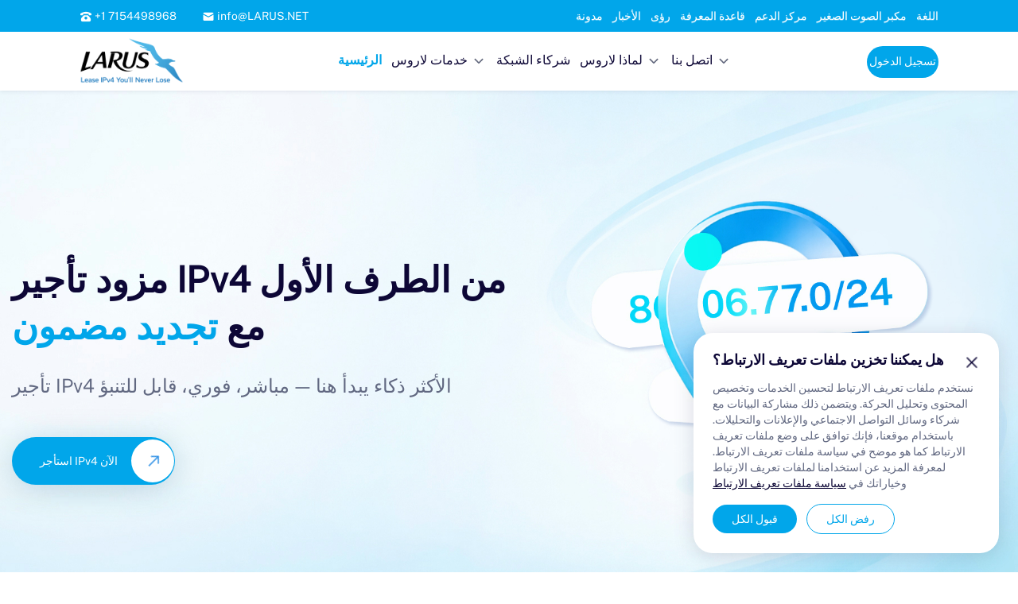

--- FILE ---
content_type: text/html; charset=UTF-8
request_url: https://larus.net/ar/
body_size: 41953
content:
<!DOCTYPE html>
<html lang="ar">
  <head>
      <!-- TrafficGuard -->
      
      <!-- TrafficGuard End-->
      <!-- Google Tag Manager -->
      <script async>(function(w,d,s,l,i){w[l]=w[l]||[];w[l].push({'gtm.start':
                  new Date().getTime(),event:'gtm.js'});var f=d.getElementsByTagName(s)[0],
              j=d.createElement(s),dl=l!='dataLayer'?'&l='+l:'';j.async=true;j.src=
              'https://www.googletagmanager.com/gtm.js?id='+i+dl;f.parentNode.insertBefore(j,f);
          })(window,document,'script','dataLayer','GTM-NQB4LLR');</script>
    <meta name="google-site-verification" content="UMlq183rMjstliee36aJP6UnV4RtCfAEu2s4hoBQyJQ" /> 
    <meta name="google-site-verification" content="L_epqM6RmtoBJLfxTRDFX1-JVmriHRsP9UfBhrcB17U" />
      <!-- End Google Tag Manager -->
    <meta charset="utf-8">
    <meta http-equiv="X-UA-Compatible" content="IE=edge">
    <meta name="viewport" content="width=device-width, initial-scale=1">
      <meta name="baidu-site-verification" content="codeva-jpOX8WOZw2" />
        <link rel="canonical" href="https://larus.net/ar/" />
    <link rel="stylesheet" href="https://larus.net/assets/frontend/css/swiper.min.css">
                <link rel="alternate" href="https://larus.net/"   hreflang="en" />
          <link rel="alternate" href="https://larus.net/fr/" hreflang="fr" />
          <link rel="alternate" href="https://larus.net/cn/" hreflang="zh" />
          <link rel="alternate" href="https://larus.net/ar/" hreflang="ar" />
          <link rel="alternate" href="https://larus.net/es/" hreflang="es" />
          <link rel="alternate" href="https://larus.net/tr/" hreflang="tr" />
          <!-- CSRF Token -->
    <meta name="csrf-token" content="pZKIKql3ZD16jSBvuus7JJWpDNN3iDzGsYS9hNmx">
                            <title>شراء عناوين IP | بيع عناوين IP | سوق IPv4 - LARUS</title>
              <script async type="application/ld+json">
{
    "@context": "http://schema.org",
    "@type": "Service",
    "serviceType": "شراء عناوين IP | بيع عناوين IP | سوق IPv4 - LARUS",
    "provider": {
        "@type": "Organization",
        "name": "LARUS Limited",
        "@id": "https://larus.net/ar/"
    },
    "description": "نحن وسطاء IPv4 متميزون نساعد في شراء وبيع عناوين IP. نهدف إلى توفير حل مستدام ويمكن التنبؤ به لتلبية احتياجات عنوان IP الخاص بك.",
    "potentialAction": {
        "@type": "Action",
        "name": "نحن وسطاء IPv4 متميزون نساعد في شراء وبيع عناوين IP. نهدف إلى توفير حل مستدام ويمكن التنبؤ به لتلبية احتياجات عنوان IP الخاص بك."
    },
    "serviceOutput": {
        "@type": "Service",
        "name": "نحن وسطاء IPv4 متميزون نساعد في شراء وبيع عناوين IP. نهدف إلى توفير حل مستدام ويمكن التنبؤ به لتلبية احتياجات عنوان IP الخاص بك.",
        "@id": "https://larus.net/ar/"
    },
    "url": "https://larus.net/ar/",
    "@id": "https://larus.net/ar/"
}
</script>
    <meta name="twitter:card" content="summary" />
    <meta name="twitter:description" content="احصل على عنوان IPv4 جديد مع لاروس اليوم. قم بتوسيع شبكتك باستخدام عناوين IP IPv4 إضافية لتلبية احتياجات نمو عملك. اتصل بنا الآن">
    <meta name="twitter:title" content=" احصل على عنوان IPv4 جديد | لاروس -">
    <meta name="twitter:image" content="https://ipv4.larus.net/images/nav-top-logo.png">
    <meta name="twitter:site" content="@LARUS">
    <meta property="og:title" content="LARUS - احصل على عنوان IPv4 جديد | لاروس" />
    <meta property="og:type" content="website" />
    <meta property="og:image" content="https://ipv4.larus.net/images/nav-top-logo.png" />
    <meta property="og:url" content="https://larus.net/ar/" />
    <meta property="og:description" content="احصل على عنوان IPv4 جديد مع لاروس اليوم. قم بتوسيع شبكتك باستخدام عناوين IP IPv4 إضافية لتلبية احتياجات نمو عملك. اتصل بنا الآن"/>
    <meta name="Description" content="نحن وسطاء IPv4 متميزون نساعد في شراء وبيع عناوين IP. نهدف إلى توفير حل مستدام ويمكن التنبؤ به لتلبية احتياجات عنوان IP الخاص بك." />
        <meta property="og:locale" content=en_US />
    <meta property="og:site_name" content="LARUS">
    
    <!-- Styles -->


    <script defer>
      window.Laravel = {"csrfToken":"pZKIKql3ZD16jSBvuus7JJWpDNN3iDzGsYS9hNmx"};
    </script>
<style>
  /* seamlesswrap */
  .seamlesswrap {
      width: 100%;
      box-sizing: border-box;
  }
  .swiper-slide {
    padding: 5px;
    border-radius: 10px;
    background: #FFFFFF;
    box-shadow: 0px 4px 16px 0px rgba(97,104,129,0.24);
    }
  .seamlesswrap img {
      width: 100%;
      display: block;
  }

  .seamlesswrap .swiper-container-free-mode>.swiper-wrapper {
      -webkit-transition-timing-function: linear !important;
      -o-transition-timing-function: linear !important;
      transition-timing-function: linear !important;
  }

  .seamlesswrap .swiper-container {
      padding: 10px 0;
  }
</style>
  </head>

  <body>
      <!-- TrafficGuard -->
      <script async>
          var dataTrafficGuard = dataTrafficGuard || [];
          dataTrafficGuard.push(['property', 'tg-018596-001']);
          dataTrafficGuard.push(['event','pageview']);
          (function() {var tg = document.createElement('script'); tg.type = 'text/javascript'; tg.async = true; tg.src = '//tgtag.io/tg.js?pid=tg-018596-001';var s = document.getElementsByTagName('script')[0];s.parentNode.insertBefore(tg, s);})();
      </script>
      <noscript><img src="//p.tgtag.io/event?property_id=tg-018596-001&event_name=pageview&no_script=1" width="1" alt="LARUS" height="1" border="0"/></noscript>
      <!-- TrafficGuard End-->
      <!-- Google Tag Manager (noscript) -->
      <noscript><iframe src="https://www.googletagmanager.com/ns.html?id=GTM-NQB4LLR"
       height="0" width="0" style="display:none;visibility:hidden"></iframe></noscript>
      <!-- End Google Tag Manager (noscript)-->

    

    <link href="/assets/frontend/css/custom.css" rel="stylesheet">
<script src="//cdn.shopify.com/s/files/1/0756/6101/7372/t/3/assets/preconnect.js" type="text/javascript"></script>
<script src="//cdn.shopify.com/s/files/1/0756/6101/7372/t/3/assets/preload.js" type="text/javascript"></script>

<nav class="navbar navbar-default navbar-fixed-top site-head web-navbar" role="navigation">
  <div class="container-fluid header-top">
    <div class="header-top-nav">
 <div class="top-nav" >
  <div class="navbar-left">
    <div> 
      <img src="https://larus.net/assets/frontend/images/home/icon_phone.png" width="16" height="16" alt="icon-phone" class="icon-phone"/>
      <span>+1 7154498968</span>
    </div> 
    <div> 
      <img src="https://larus.net/assets/frontend/images/home/icon_email.png" width="16" height="16" alt="icon-email" class="icon-email"/>
      <a href="mailto:info@LARUS.NET">info@LARUS.NET</a>
    </div>     
  </div>
  <ul class="nav navbar-nav navbar-right fix-width-dispaly">
    <li><a href="/ar/blog" class="nav-menu">مدونة</a></li> 
    <li class="dropdown">
      <a href="#" class="dropdown-toggle nav-menu" data-toggle="dropdown" role="button" aria-haspopup="true" aria-expanded="true">الأخبار</a>
      <ul class="dropdown-menu dropdown-ul">                
        <li><a href="/ar/press-release" class="nav-dropdown">بيان صحفي</a></li>
        <li><a href="/ar/news/company" class="nav-dropdown">أخبار الشركة</a></li>
      </ul>
    </li>
    <li><a href="/ar/insights" class="nav-menu">رؤى</a></li>
    <li><a href="https://larus.net/ipv4/knowledge-base/index" class="nav-menu">قاعدة المعرفة</a></li>
    <li><a href="/ar/support-center" class="nav-dropdown">مركز الدعم</a></li>
    <li><a href="/ar/minispeaker" class="nav-dropdown">مكبر الصوت الصغير</a></li>
    <li class="dropdown">
      <a href="#" class="dropdown-toggle nav-menu" data-toggle="dropdown" role="button" aria-haspopup="true" aria-expanded="true">اللغة</a>
      <ul class="dropdown-menu dropdown-ul">
        <li><a href="https://larus.net">English</a></li>
        <li><a href="https://larus.net/fr/">Français</a></li>
        <li><a href="https://larus.net/cn/">中文版</a></li>
        <li><a href="https://larus.net/ar/">العربية</a></li>
        <li><a href="https://larus.net/es/">Español</a></li>
        <li><a href="https://larus.net/tr/">Türkçe</a></li>
      </ul>
    </li>
  </ul>
</div>
<a class="navbar-brand navbar-left" href="/ar/">
  <img src="https://larus.net/assets/frontend/images/new-larus-top-logo.png" width="131" height="60" alt="شعار لاروس المحدودة">
</a>
<div class="navbar-box" >
  <div id="navbar" class="navbar-collapse collapse">
    <ul class="nav navbar-nav">
      <li><a href="/ar/" class="nav-menu nav-title-class">الرئيسية</a></li>
      <li class="dropdown">
        <a href="#" class="dropdown-toggle nav-menu nav-title-class" data-toggle="dropdown">
          <span>خدمات لاروس</span>
          <img src="https://larus.net/assets/frontend/images/input_down_arrow.png" width="20" height="20" alt="سهم للأسفل"/>
        </a>
        <ul class="dropdown-menu dropdown-ul">
          <li><a href="/ar/ip-leasing" class="nav-dropdown">استئجار IPv4</a></li>
          <li><a href="/ar/ip-management-service" class="nav-dropdown">إدارة IPv4</a></li>
          <li><a href="/ar/buy-ip-addresses" class="nav-dropdown">شراء IPv4</a></li>
          <li><a href="/ar/sell-ip-addresses" class="nav-dropdown">بيع IPv4</a></li>
          <li><a href="/ar/rir-membership-management-service" class="nav-dropdown">خدمة إدارة عضوية RIR</a></li>
          <li><a href="/ar/infrastructure-service" class="nav-dropdown">خدمة البنية التحتية</a></li>
          <li><a href="/ar/ipv6-training" class="nav-dropdown">تدريب IPv6</a></li>
        </ul>
      </li>
      <li><a href="/ar/network-partner" class="nav-menu nav-title-class">شركاء الشبكة</a></li>
      <li class="dropdown">
        <a href="#" class="dropdown-toggle nav-menu nav-title-class" data-toggle="dropdown">
          <span>لماذا لاروس</span>
          <img src="https://larus.net/assets/frontend/images/input_down_arrow.png" width="20" height="20" alt="سهم للأسفل"/>
        </a>
        <ul class="dropdown-menu dropdown-ul">
          <li><a href="/ar/about-us" class="nav-dropdown">من نحن</a></li>
          <li><a href="/ar/job-opportunity" class="nav-dropdown">فرص عمل</a></li>
          <li><a href="/ar/customers" class="nav-dropdown">عملاؤنا</a></li>
        </ul>
      </li>
      <li class="dropdown">
        <a href="#" class="dropdown-toggle nav-menu nav-title-class" data-toggle="dropdown">
          <span>اتصل بنا</span>
          <img src="https://larus.net/assets/frontend/images/input_down_arrow.png" width="20" height="20" alt="سهم للأسفل"/>
        </a>
        <ul class="dropdown-menu dropdown-ul">
          <li><a href="/ar/contact-us" class="nav-dropdown">استفسار عام</a></li>
          <li><a href="/ar/media-contact" class="nav-dropdown">استفسار إعلامي</a></li>
        </ul>
      </li>
    </ul>
  </div>
</div>
<div class="log-in-box fix-width-dispaly">
  <a href="https://larus.net/ipv4/login" class="btn-white-outline" target="_blank">تسجيل الدخول</a>
</div>

    </div>
  </div>
</nav>

<nav class="navbar navbar-default navbar-fixed-top site-head mobile-navbar" role="navigation" >
  <div class="ipad-nav-class">
    <div class="navbar-header">
      <button type="button" class="navbar-toggle collapsed ipad-margin" data-toggle="collapse" data-target="#navbar-mobile" aria-expanded="false" aria-controls="navbar">
        <span class="sr-only">تبديل التنقل</span>
        <span class="icon-bar"></span>
        <span class="icon-bar"></span>
        <span class="icon-bar"></span>
      </button>
      <a class="navbar-brand" href="/ar/">
        <img src="https://larus.net/assets/frontend/images/new-larus-top-logo.png" alt="شعار لاروس" width='131'  height='60'/>
      </a>
    </div>
    <div id="navbar-mobile" class="navbar-collapse collapse">
      <ul class="nav navbar-nav navbar-right">
        <li><a href="/ar/" class="nav-menu">الرئيسية</a></li>
       
    <li class="dropdown">
       <a href="#" class="dropdown-toggle nav-menu" data-toggle="dropdown" role="button" aria-haspopup="true" aria-expanded="true">
              خدمات لاروس
            </a>
            <ul class="dropdown-menu dropdown-ul mobile-dropdown-ul">                
              <li><a href="/ar/ip-leasing" >تأجير IPv4</a></li>
            <li><a href="/ar/ip-management-service" >إدارة IPv4</a></li>
            <li><a href="/ar/buy-ip-addresses" >شراء IPv4</a></li>
            <li><a href="/ar/sell-ip-addresses" >بيع IPv4</a></li>
            <li><a href="/ar/rir-membership-management-service" >خدمة إدارة عضوية RIR</a></li>
            <li><a href="/ar/infrastructure-service" >خدمة البنية التحتية</a></li>
            <li><a href="/ar/ipv6-training" >تدريب IPv6</a></li>
            </ul>
          </li>
            <li><a href="/ar/network-partner" class="nav-menu">شركاء الشبكة</a></li>
            
             <li class="dropdown">
            <a href="#" class="dropdown-toggle nav-menu" data-toggle="dropdown" role="button" aria-haspopup="true" aria-expanded="true">
              لماذا لاروس
            </a>
            <ul class="dropdown-menu dropdown-ul mobile-dropdown-ul">                
                 <li><a href="/ar/about-us" >من نحن</a></li>
            <li><a href="/ar/job-opportunity" >فرص عمل</a></li>
            <li><a href="/ar/customers" >عملاؤنا</a></li>
            </ul>
          </li>

          <li class="dropdown">
            <a href="#" class="dropdown-toggle nav-menu" data-toggle="dropdown" role="button" aria-haspopup="true" aria-expanded="true">
              اتصل بنا
            </a>
            <ul class="dropdown-menu dropdown-ul mobile-dropdown-ul">   
              <li><a href="/ar/contact-us" >استفسار عام</a></li>
              <li><a href="/ar/media-contact" >استفسار إعلامي</a></li>
            </ul>
          </li>
 <li><a href="/ar/blog" class="nav-menu">مدونة</a></li> 
          <li class="dropdown">
            <a href="#" class="dropdown-toggle nav-menu" data-toggle="dropdown" role="button" aria-haspopup="true" aria-expanded="true">الأخبار</a>
            <ul class="dropdown-menu dropdown-ul mobile-dropdown-ul">                
              <li><a href="/ar/press-release" >البيانات الصحفية</a></li>
              <li><a href="/ar/news/company">أخبار الشركة</a></li>
            </ul>
          </li>
          <li><a href="/ar/insights" class="nav-menu">رؤى</a></li>
          <li><a href="https://larus.net/ipv4/knowledge-base/index" class="nav-menu">قاعدة المعرفة</a></li>
          <li><a href="/ar/support-center" class="nav-menu">مركز الدعم</a></li>
          <li><a href="/ar/minispeaker" class="nav-menu">مكبر الصوت الصغير</a></li>
        <li class="dropdown">
          <a href="#" class="dropdown-toggle nav-menu" data-toggle="dropdown" role="button" aria-haspopup="true" aria-expanded="true">اللغة</a>
          <ul class="dropdown-menu dropdown-ul mobile-dropdown-ul">
              <li><a href="https://larus.net">الإنجليزية</a></li>
              <li><a href="https://larus.net/fr/">الفرنسية</a></li>
              <li><a href="https://larus.net/cn/">中文</a></li>
              <li><a href="https://larus.net/ar/">العربية</a></li>
              <li><a href="https://larus.net/es/">الإسبانية</a></li>
              <li><a href="https://larus.net/tr/">التركية</a></li>
          </ul>
        </li>
      </ul>
      <div class="mobile-log-in-box">
        <a href="https://larus.net/ipv4/login" class="btn-white-outline" target="_blank">تسجيل الدخول</a>
      </div>
    </div><!--/.nav-collapse -->
  </div>
</nav>


<script src="https://larus.net/assets/frontend/js/jquery-1.11.2.min.js"></script>
<script>
  $(function(){
    // $('[data-submenu]').submenupicker();
  })
  $(".nav-menu").each(function (i,item) {
    let _winHref = String(window.location);
    $(".nav-menu").eq(i).removeClass("index-active");
    if($(this)[0].href == _winHref && ($(this)[0].innerText != 'Blog' && $(this)[0].innerText != 'Insights')) {
      $(this).addClass("index-active").parent('li').siblings().find('a').removeClass("index-active");
      $(this).closest('ul').parent("li").addClass("index-active").siblings().removeClass("index-active");
    }
  });
  $(".dropdown-ul>li>a").each(function () {
    let _winHref = String(window.location);
    if ($(this)[0].href == _winHref) {
      $(this).addClass("index-active").siblings().find('a').removeClass("index-active");
    }

  });

  $('.white-logo').css('display','none');
  $(document).scroll(function() {
    if ($(this).scrollTop() >= 74) {
      $(".nav-menu").each(function (i,item) {
      });
    } else {
      $('.navbar-toggle').css('border-color','#ddd');
      $('.header-top').css('background','#01A6EA');
      $('.icon-phone').attr('src',"https://larus.net/assets/frontend/images/home/icon_phone.png");
      $('.icon-email').attr('src',"https://larus.net/assets/frontend/images/home/icon_email.png");
      $('.site-head .navbar-left').css('color','#ffffff');
      $('.site-head .navbar-left a').css('color','#ffffff')
      $(".nav-menu").each(function () {
        let _winHref = String(window.location);
        if ($(this)[0].baseURI == _winHref) {
        }
      });
    }
  })
</script>

<style scoped>
  .home-page .index-hero {
    background: url('/assets/frontend/images/home/Bg-only.jpg') top center;
  }
  .container,.container-fluid {
    padding-right: 0px;
    padding-left: 0px;
  }
  .dropdown-menu {
    position: absolute;
    top: 72%;
    left: 0;
    z-index: 1000;
    display: none;
    min-width: 160px;
    padding: 20px 0;
    margin: 2px 0 0;
    font-size: 14px;
    text-align: left;
    list-style: none;
    background-color: #fff;
    background-clip: padding-box;
    border: none;
    border-radius: 16px;
    -webkit-box-shadow: 0px 4px 24px 0px rgba(97,104,129,0.24);
    box-shadow: 0px 4px 24px 0px rgba(97,104,129,0.24);
  }
  .dropdown-menu>li>a {
    clear: both;
    font-size: 16px;
    font-family: 'PublicSans-Regular';
    font-weight: 400;
    color: #0D0736;
}
.dropdown-menu-right,.dropdown-menu.pull-right {
    right: auto;
    left: 0;
}
  .site-head .header-top{
    height: 40px;
    background: #01A6EA;
  }
  .site-head .navbar-left{
    display:flex;
    font-size:14px;
    font-family: 'PublicSans-Regular' !important;
    color:#ffffff;
    line-height:40px;
  }
  .site-head .navbar-left a{
    font-family: 'PublicSans-Regular' !important;
    color:#ffffff;
  }
  .site-head.navbar-default .navbar-nav>li>a {
    outline: none !important;
    font-family: 'PublicSans-Regular' !important;
  }
  .navbar-box {
    width: calc(100% - 210px);
    float: left;
    display: flex;
    justify-content: center;
    flex-flow: row wrap;
    padding: 15px 0;
  }
  .log-in-box {
    padding: 15px 0;
    float: right;
    position: relative;
    top: -67px;
  }
  .site-head .navbar-left div:nth-child(1){
    margin-right:32px;
  }
  .navbar-default {
    background-image: none;
    box-shadow: 0px 2px 4px 0px rgba(97,104,129,0.1) !important;
  }
  .site-head .navbar-nav>li>.dropdown-menu{
    border-radius:16px;
  }
  .site-head .dropdown-menu>li>a{
    text-align: left;
    padding: 16px 20px;
    border-radius:16px;
  }
  .dropdown-menu>li>a:focus, .dropdown-menu>li>a:hover{
    background: #F5F7FB;
  }
  .navbar-nav>.open>a{
    background: transparent;
  }
  .dropdown-header{
    text-align: left;
    color: #6E757F;
  }
  .site-head{
    height:114px;
  }
  h2{
    margin-top:0;
  }
  .about-nav a:hover{
    color: #333539;
    text-decoration: none;
  }
  .home-page .site-head{   
    height:114px;
  }
  .home-page .index-nav{   
    height:114px;
    background: url('/assets/frontend/images/home/index-banner.png') top center no-repeat;
    border-bottom:1px solid #5D84BF;
  }
  .btn-white-outline{
    width: 100px;
    height: 40px;
    line-height: 10px !important;
    color:#ffffff !important;
    background: #01A6EA;
    border: none !important;
  }
  .btn-white-outline:hover{
    text-decoration: none;
    background: #01A6EA !important;
    color:#ffffff !important;
  }
  .dropright .dropdown-menu{
    top: 0;
    right: auto;
    left: 100%;
  }
  .dropdown-item a{
    color:#333;
    text-decoration:none;
  }
  .dropdown-submenu.dropright > .dropdown-toggle{
    padding-left:32px;
  }
  .dropdown-toggle{
    cursor:pointer
  } 
  .dropdown-item{
    padding:8px 0;
  } 
  .dropdown-item:hover{
    background-image: linear-gradient(to bottom,#f5f5f5 0,#e8e8e8 100%);
  }
  #navbar-mobile{
    height: 100vh !important;
    max-height: 100vh !important;
    background: rgba(0,0,0,0.5);
  }
  .MsoNormal img{
    width:100%;
    height:100%;
  }
  .nav-title-class {
    font-size: 16px !important;
    font-family: 'PublicSans-Regular';
    font-weight: 400 !important;
  	color: #0D0736 !important;
  }
  .nav>li>a{
      padding-left: 0;
      padding-right: 0;
    }
  .navbar-header {
    margin-right: 0;
    margin-left: 0;
  }
  .navbar-toggle {
    margin-top: 0;
    margin-right: 0;
    margin-bottom: 0;
  }
  .navbar-nav>li>a {
    padding-top: 0;
    padding-bottom: 0;
  }
  .navbar-nav>li>.dropdown-menu {
    margin-top: 22px;
  }
  .navbar-right {
		margin-right: -10px;
	}
  .navbar-default {
    background-color: #fff;
  }
  .navbar-default .navbar-collapse,.navbar-default .navbar-form {
    border-color: #fff;
  }
  body {
    font-family: 'PublicSans-Regular';
  }
  a.btn-white-outline {
	  padding: 14px 0;
  }
  .site-head .nav>li>a {
    padding: 0;
  }
  .site-head.navbar-default .navbar-toggle {
    margin-top: 0;
  }
  .site-head .navbar-nav>li>a {
  }
  .navbar-nav {
		display: flex;
		flex-flow: row nowrap;
		justify-content: center;
	}
  .navbar {
	  margin-bottom: 0;
  }
  .index-active {
    color: #01A6EA !important;
    font-weight: 600 !important;
  }
  .display-none {
    display: none;
  }
  @media (min-width: 1200px){
    .site-head .caret {
      position: absolute;
      left: 90%;
      margin-left: 0;
      margin-top: 0;
    }
    .navbar-right .dropdown-menu {
      right: auto;
      left: 0;
    }
  }
  @media (max-width: 1199px) {
    .index-active {
      font-weight: 400 !important;
      color: #0D0736;
    }
    .site-head.navbar-default .navbar-toggle{
      margin-top:20px;
    }
    .navbar-nav {
      width: 104% !important;
      flex-flow: column nowrap !important;
      justify-content: space-between !important;
      background: #fff;
      height: 70vh;
      overflow-y: auto;
    }
    .site-head .navbar-nav>li>a {
      line-height: 50px;
    }
    .container>.navbar-collapse {
      margin-left: -40px;
      margin-right: -40px;
      max-height: 550px !important;
      padding-left: 0;
      padding-right: 0;
      padding-bottom: 20px;
      box-shadow: 0px 2px 4px 0px rgba(97,104,129,0.1);
    }
  }
  @media  screen and (min-width: 769px) {
    .navbar-left {
      float: left !important;
    }
    .navbar-right {
      float: right !important;
      margin-right: -10px;
    }
    .navbar-nav {
      display: flex;
      flex-flow: row nowrap;
      justify-content: center;
      margin: 0;
    }
  }

   

  @media  screen and (max-width:768px){
    #navbar {
      margin-top: 0 auto;
    }
    .navbar-header {
      margin-left: 20pt;
      margin-right: 20pt;
    }
    .site-head .navbar-nav>li {
      line-height: 40px;
      /* margin-left: 24px;
      margin-right: 24px; */
      padding: 0 12px;
    }
    .web-navbar{
      display:none;
    }
    .site-head{   
      height: 74px !important;
    }
    .container {
      padding-left: 20pt !important;
      padding-right: 20pt !important;
    }
    .container > .navbar-header {
      /* margin: 0; */
    }
    .icon-bar {
      background-color: #0D0736 !important;
    }
    .navbar-toggle {
      margin-right: 0 !important;
    }
    .mobile-dropdown-ul {
      padding: 8px 0 !important;
      background-color: #fafafb !important;
    }
    .mobile-dropdown-ul li {
      margin-bottom: 12px;
    }
    .mobile-dropdown-ul li:last-child {
      margin-bottom: 0;
    }
    .mobile-dropdown-ul li a {
      font-size: 14px;
      font-family: 'PublicSans-Regular';
      font-weight: 500;
      color: #0D0736 !important;
      padding: 5px 8px !important;
    }
    .site-head.navbar-default .navbar-nav>li>a.nav-menu{
      font-size: 32px;
      font-family: 'PublicSans-Regular';
      font-weight: 400;
      color: #0D0736;
    }
    .site-head.navbar-default .navbar-nav>.open>a{
      background: #ffffff;
      border-radius: 0;
      box-shadow: none;
    }
    .site-head .navbar-nav>li {
      line-height: 50px !important;
      border-bottom: 1px solid #d9d9d9;
    }
    .site-head .nav>li>a{
      font-size: 16pt !important;
    }
    .nav .open>a, .nav .open>a:focus, .nav .open>a:hover{
      border-color:#DADFE7;
    }
    .dropdown-item {
      color: #FFF;
    }
    .show .dropdown-item{
      padding-left:25px;
    }
    .press-release:hover{
      background-color:rgba(255,255,255,.2);
      background-image: none;
      border-radius: 5px;
    }
    .dropdown-item a{
      color: #ffffff;
      padding: 5px 15px 5px 25px;
    }
    .dropdown-toggle{
      background: url('/assets/frontend/images/input_down_arrow.png') top center no-repeat;
      background-size: 32px;
      background-position: 100% 10px;
    }
    #navbar-mobile .open .dropdown-toggle{
background: url('/assets/frontend/images/input_up_arrow.png') top center no-repeat;
background-size: 32px;
      background-position: 100% 10px;
    }
    .dropdown-submenu.dropright > .dropdown-toggle{
      padding-left:24px;
    }
    .navbar-toggle:hover{
      background-color: transparent !important;
    }
    .site-footer .col-md-3{
      margin-bottom:60px;
    }
    .site-head.navbar-default .navbar-nav>.open>a{
      background: #ffffff;
      border-radius: 0;
      box-shadow: none;
    }
    .mobile-log-in-box {
      width: 104%;
      padding: 24px 0 16px;
      margin-left: -15px;
      background-color: #ffffff;
      overflow: hidden;
    }
    .navbar-collapse {
      padding-right: 0 !important;
    }
    .navbar-nav {
      margin: 0 -15px !important;
    }
    a.btn-white-outline {
      width: 120px !important; 
      margin: 0 auto;
    }
  }
  @media (max-width: 1199px) and (min-width: 769px){
    .web-navbar{
      display:none;
    }
    .site-head{   
      height: 74px !important;
    }
    #navbar {
      background-image:none;
      background-color:#ffffff;
      border-bottom-right-radius: 4px;
      border-bottom-left-radius: 4px;
    }
    .navbar-header {
      width: 100%;
      margin-left: 20pt !important;
      margin-right: 20pt !important;
      float: left !important;
    }
    .ipad-nav-class {
      width: 100% !important;
    }
    .mobile-dropdown-ul {
      background-color: #fafafb !important;
    }
    .mobile-dropdown-ul li {
      margin-bottom: 12px;
    }
    .mobile-dropdown-ul li:last-child {
      margin-bottom: 0;
    }
    .mobile-dropdown-ul li a {
      font-size: 16px !important;
      font-family: 'PublicSans-Regular';
      font-weight: 500;
      color: #0D0736 !important;
      padding: 5px 10px !important;
    }
    .icon-bar {
      background-color: #0D0736 !important;
    }
    .navbar-box {
      width: 100%;
    }
    .navbar-collapse.in {
      overflow-y: auto !important;
    }
    .mobile-navbar .ipad-nav-class .ipad-margin {
      margin-right: 55px !important;
    }
    .navbar-collapse {
      float: left;
      width: 100%;
      margin-left: 0 !important;
      margin-right: 0 !important;
      padding-left: 0 !important;
      padding-right: 0 !important;
      padding-bottom: 20px;
      max-height: 550px !important;
      box-shadow: 0px 2px 4px 0px rgba(97,104,129,0.1);
    }
    .navbar-toggle {
      margin-right: 0 !important;
    }
    .navbar-toggle:hover{
      background-color: transparent !important;
    }
    .mobile-log-in-box {
      width: 100%;
      float: right;
      background: #fff;
    }
    .fix-width-dispaly {
      display: none;
    }
    .site-head.navbar-default .navbar-nav>li>a {
      font-size: 16pt !important;
      font-family: sans-serif;
      font-weight: 400;
      color: #0D0736 !important;
    }
    .dropdown-toggle{
      background: url('/assets/frontend/images/input_down_arrow.png') top center no-repeat;
      background-size: 3%;
      background-position: 100% 12px;
    }
     #navbar-mobile .open .dropdown-toggle{
background: url('/assets/frontend/images/input_up_arrow.png') top center no-repeat;
background-size: 3%;
      background-position: 100% 12px;
    }
    .site-head.navbar-default .navbar-nav .open .dropdown-menu>li>a{
      font-size: 26px;
      font-family: 'PublicSans-Regular';
      font-weight: 500;
      color: #0D0736 !important;
    }
    a.btn-white-outline{
      width: 120px;
      height: 40px;
      padding: 15px 0;
      margin: 24px auto 12px !important;
      background: #01A6EA;
    }
    .site-head .navbar-nav>li {
      line-height: 50px !important;
      border-bottom: 1px solid #d9d9d9;
    }
    .navbar-right {
      padding-left: 50px;
    }
  }
  @media (min-width: 992px){
    .navbar-nav>.open>a{
      border-radius: 0 !important;
      border-color: #ffffff !important;
    }
    .index-nav .index-active{
      border-bottom:2px solid #ffffff;
      border-radius: 0;
    }

    .navbar-nav>.open>a{
      box-shadow:none !important;
      background-color: transparent !important;
    }
  }
  @media  screen and (max-width:992px){
    .dropdown-item a{
      color: #FFF;
    }
    .dropdown-item{
      color: #FFF;
    }
    .press-release{
      padding-left:15px !important;
    }
    .press-release:hover{
      background-color:rgba(255,255,255,.2);
      background-image: none;
      border-radius: 5px;
    }

  }
  @media (min-width: 1200px) {
    .mobile-navbar{
      display:none;
    }
    #navbar {
      display: flex !important;
      justify-content: center;
      background-image:none;
      background-color:#ffffff;
    }
  }
  @media (min-width: 1200px) and (max-width:1284px) {
    .site-head .navbar-nav>li {
      margin-left: 12px !important;
      margin-right: 0 !important;
    }
  }
 @media (min-width: 1285px) {
    .site-head .navbar-nav>li {
      margin-left: 20px !important;
      margin-right: 0 !important;
    }
 }
 @media (min-width: 1335px) {
    .site-head .navbar-nav>li {
      margin-left: 25px !important;
      margin-right: 0 !important;
    }
 }
   @media (min-width: 1500px) {
    .site-head .navbar-nav>li {
      margin-left: 30px !important;
      margin-right: 0 !important;
    }
 }
  .header-top-nav {
      padding: 0 100px;
    }
  .top-nav {
    width: 100%;
    height: 40px;
  }
  .navbar-brand {
    margin-left: 0 !important;
    padding: 6px 0;
  }
</style>    
    <div class="container-fluid">
    <div class="index-hero">
        <div class="container tob-ipv4-broker" style="display:flex;align-items: center;">
            <div>
                <h1 style="height:auto"><span class="index-title">مزود تأجير IPv4 من الطرف الأول</span><span
                        class="ipv4-broker-class">مع <span style="color: #01a6ea;">تجديد مضمون</span></span>
                </h1>
                <div class="index-text">تأجير IPv4 الأكثر ذكاء يبدأ هنا — مباشر، فوري، قابل للتنبؤ</div>
                <div class="btn-wrap">
                    <a style="width:205px" href="https://larus.net/ipv4/new" class="btn-black home-btn-margin"
                        target="_blank">استأجر IPv4 الآن
                        <i></i>
                    </a>
                </div>
            </div>
            <div>
                <img style="margin-top:150px;width:100%" src="/assets/frontend/images/home/Object-only.png"
                    alt="تأجير IPv4" />
            </div>
        </div>
    </div>
</div>

<div class="container-fluid">
    <div class="container-fluid service-list-item-2" style="background-color: #fff;padding: 0;height:auto">
        <div class="container">
            <div class="service-list-item-rt" style="width:50%">
                <img data-src="/assets/frontend/images/home/home2.png" alt="إدارة 1" class="lazyload">
            </div>
            <div class="service-list-item-lt" style="width:50%">
                <h2 style="font-size: 34px;">مصمم لبنية IPv4 قابلة للتوسع</h2>
                <p style="font-size: 18px;color: #616881;line-height: 30px;">LARUS هو مزود تأجير IPv4 من الطرف الأول يقدم سعة عند الطلب من مجمع عناوين تملكه الشركة وتتحكم به للمشغلين والمنصات التي تحتاج IPv4 قابلًا للتنبؤ كجزء من عمليات شبكتها الأساسية.</p>
                <ul>
                    <li>
                        <img data-src="/assets/frontend/images/customers/icon_choose1.png" alt="اختيار 1"
                            class="lazyload">
                        <span>مزودو خدمة الإنترنت والمشغلون الذين يوسعون سعة المشتركين</span>
                    </li>
                    <li>
                        <img data-src="/assets/frontend/images/customers/icon_choose1.png" alt="اختيار 1"
                            class="lazyload">
                        <span>مزودو السحابة والاستضافة الذين يوسّعون خدمات IPv4</span>
                    </li>
                    <li>
                        <img data-src="/assets/frontend/images/customers/icon_choose1.png" alt="اختيار 1"
                            class="lazyload">
                        <span>منصات تتطلب استمرارية IP موثوقة وطويلة الأمد</span>
                    </li>
                    <li>
                        <img data-src="/assets/frontend/images/customers/icon_choose1.png" alt="اختيار 1"
                            class="lazyload">
                        <span>شبكات سئمت من شراء أو تداول أو إطفاء حرائق مخاطر IP</span>
                    </li>
                </ul>
            </div>
        </div>
    </div>
</div>

<div class="container-fluid" style="background: #F7FBFF;padding: 80px 0;">
    <div class="container">
        <div class="section-title">
            <h2>ما الذي تحصل عليه مع تأجير IPv4 من الطرف الأول لدى LARUS</h2>
            <p>تجربة تأجير IPv4 مباشرة وموثوقة يتم تسليمها إلى شبكتك.</p>
        </div>
        <div class="feature-grid">
            <div class="feature-card">
                <img src="/assets/frontend/images/home/home3.png" alt="بدون مقدم" />
                <h3>بدون تكلفة مقدمة</h3>
                <p>استأجر IPv4 المملوكة لـ LARUS دون شراء أصول أو تجميد رأس المال.</p>
            </div>
            <div class="feature-card">
                <img src="/assets/frontend/images/home/home4.png" alt="بسيط" />
                <h3>بدون متاعب IP</h3>
                <p>ندير دورة حياة IPv4 حتى لا تضطر للتعامل مع التجديدات أو تعقيدات RIR.</p>
            </div>
            <div class="feature-card">
                <img src="/assets/frontend/images/home/home5.png" alt="أصلي" />
                <h3>أصلي لشبكتك</h3>
                <p>توجَّه عناوين IPv4 المملوكة لـ LARUS إلى ASN الخاص بك وتبدو وكأنها جزء من شبكتك.</p>
            </div>
            <div class="feature-card">
                <img src="/assets/frontend/images/home/home6.png" alt="فوري" />
                <h3>تخصيص عناوين IP فورًا</h3>
                <p>خصص IPv4 داخل شبكتك خلال ثوانٍ للخدمات والعملاء النهائيين.</p>
            </div>
            <div class="feature-card">
                <img src="/assets/frontend/images/home/home7.png" alt="تجديد" />
                <h3>تجديد مضمون</h3>
                <p>احتفِظ بعناوين IP نفسها مع التجديدات لضمان استمرارية خدماتك بمرور الوقت.</p>
            </div>
            <div class="feature-card">
                <img src="/assets/frontend/images/home/home8.png" alt="مخاطر" />
                <h3>حماية من المخاطر مدمجة</h3>
                <p>تساعد الحقوق الواضحة والمصدر المستقر على منع الانقطاعات والانسحاب الناتج عن عناوين IP.</p>
            </div>
        </div>
    </div>
</div>

<div class="container-fluid" style="background: #fff;padding: 80px 0;">
    <div class="container">
        <div class="section-title">
            <h2>لماذا LARUS هو الخيار الأذكى</h2>
            <p>تم تصميم LARUS لتقديم نموذج تأجير IPv4 من الطرف الأول مخصص للنشر في العالم الحقيقي.</p>
        </div>
        <div class="why-grid">
            <div class="why-card">
                <img style="width:20px" data-src="/assets/frontend/images/customers/icon_choose1.png" alt="اختيار 1"
                    class="lazyload">
                <h4>مصدر واحد مسؤول</h4>
                <p>اعمل مع مزود واحد مسؤول عن مورد IPv4 وتسليمه بدلًا من تنسيق عدة أطراف مقابلة.</p>
            </div>
            <div class="why-card">
                <img style="width:20px" data-src="/assets/frontend/images/customers/icon_choose1.png" alt="اختيار 1"
                    class="lazyload">
                <h4>مسؤوليات واضحة</h4>
                <p>تجعل الشروط المتسقة وحدود المسؤولية الواضحة حقوق الاستخدام والملكية التشغيلية أسهل في الإدارة.</p>
            </div>
            <div class="why-card">
                <img style="width:20px" data-src="/assets/frontend/images/customers/icon_choose1.png" alt="اختيار 1"
                    class="lazyload">
                <h4>نشر إنتاجي</h4>
                <p>نموذج تسليم مصمم للنشر الواقعي، بعمليات مهيأة للاندماج المستقر في بيئات الإنتاج.</p>
            </div>
            <div class="why-card">
                <img style="width:20px" data-src="/assets/frontend/images/customers/icon_choose1.png" alt="اختيار 1"
                    class="lazyload">
                <h4>تخطيط السعة أسهل</h4>
                <p>نموذج توريد ثابت يدعم التنبؤ ويقلل عدم اليقين عند تخطيط النمو.</p>
            </div>
        </div>
    </div>
</div>

<div class="container-fluid"
    style="background: linear-gradient(120deg, #05143a, #0b2c6e 50%, #0f3b8a 100%);padding: 80px 0;color: #fff;">
    <div class="container">
        <div class="split">
            <div>
                <h3>برنامج شركاء الشبكة:<br /> توسيع نطاق IPv4 من الطرف الأول</h3>
                <p>برنامج شركاء شبكة LARUS يمدد تأجير IPv4 من الطرف الأول إلى الشبكات الواقعية.
                </p>
                <p>يتيح للمشغلين المؤهلين نشر IPv4 المملوكة لـ LARUS مباشرة داخل بنيتهم التحتية وخدمة العملاء النهائيين ضمن نموذج متسق من الطرف الأول—من دون تحمل الملكية أو التعرض للميزانية أو مخاطر الحوكمة.
                </p>
                <p>تظل LARUS مالك الأصول وصاحبة السلطة في السياسات، بينما يركز الشركاء على عمليات الشبكة وعلاقات العملاء والنمو.
                </p>
                <!-- <a style="width:225px" href="#" class="text-center btn-details service-list-item-btn">قدّم طلب شريك شبكة
          <li></li>
        </a> -->
                <button class="btn-contact" style="width:230px"
                    onclick="window.location.href='/ipv4/partnership/index'">قدّم طلب شريك شبكة
                    <i class="blue-arrow-1"></i>
                </button>
            </div>
            <div class="step-list">
                <div class="step-item"><span>1</span> LARUS تمتلك وتتحكم في مساحة عناوين IPv4</div>
                <div class="step-item"><span>2</span> ينشر الشركاء عناوين IP الخاصة بـ LARUS داخل شبكاتهم</div>
                <div class="step-item"><span>3</span> يوزع الشركاء عناوين IP ويديرونها للعملاء النهائيين</div>
                <div class="step-item"><span>4</span> تضمن LARUS الاستمرارية والتجديد والامتثال للسياسات</div>
                <div class="step-item"><span>5</span> يحقق الشركاء إيرادات متكررة دون تعرض للأصول</div>
            </div>
        </div>
    </div>
</div>

<div class="container-fluid" style="background: #f5fbff;padding: 80px 0;display: none;">
    <div class="container">
        <div class="section-title">
            <h2>لماذا تختار المؤسسات الذكية التأجير بدل الشراء</h2>
        </div>
        <div class="compare-table">
            <div class="compare-head-row">
                <div class="compare-head-cell is-buy">شراء عناوين IP</div>
                <div class="compare-head-cell is-lease">تأجير LARUS</div>
            </div>
            <div class="compare-row">
                <div class="compare-cell">رأس مال أولي مرتفع (50 دولارًا لكل IP)</div>
                <div class="compare-cell is-lease">نفقات تشغيل شهرية منخفضة</div>
            </div>
            <div class="compare-row">
                <div class="compare-cell">أشهر من أوراق RIR</div>
                <div class="compare-cell is-lease">نشر فوري</div>
            </div>
            <div class="compare-row">
                <div class="compare-cell">مخاطر إعادة البيع</div>
                <div class="compare-cell is-lease">تجديد مضمون</div>
            </div>
            <div class="compare-row">
                <div class="compare-cell">عبء الصيانة والامتثال المستمر</div>
                <div class="compare-cell is-lease">صفر رسوم صيانة</div>
            </div>
        </div>
    </div>
</div>

<div class="container-fluid" style="background: #f5fbff;padding: 80px 0;">
    <div class="container">
        <div class="section-title">
            <h2>لماذا تختار المؤسسات الذكية التأجير بدلًا من الشراء</h2>
        </div>
        <div class="compare-table">
            <div class="compare-head-row">
                <div class="compare-head-spacer">المحور</div>
                <div class="compare-head-cell is-first">شراء عناوين IP (السوق الثانوية)</div>
                <div class="compare-head-cell is-third">التأجير الدائم من LARUS / تأجير منظم</div>
            </div>
            <div class="compare-row">
                <div class="compare-label-cell">الملكية الحقيقية</div>
                <div class="compare-cell is-larus">لا توجد ملكية قانونية حقيقية؛ اتفاقيات RIR تعتبر تخصيص العناوين خدمة
                    ويمكن تغييرها أو سحبها؛ ما يظنه المشترون ملكية هو في الحقيقة تأجير طويل الأمد بلا حقوق دائمة.</div>
                <div class="compare-cell is-typical">تأجير LARUS يستخدم عقود تأجير معترفًا بها مع امتثال واضح وحقوق تشغيل
                    مستمرة وشروط محددة؛ ويتجنب وهم “الملكية” الذي لا تدعمه سياسات RIR الحالية.</div>
            </div>
            <div class="compare-row">
                <div class="compare-label-cell">الأمان والاستمرارية</div>
                <div class="compare-cell is-larus">معرض لتغيّر السياسات وإجراءات السجلات ومخاطر الحوكمة؛ يمكن للسجل تعطيل
                    الموارد أو تقييدها لأنه يتحكم في إدخالات السجل.
                </div>
                <div class="compare-cell is-typical">تشمل الحيازة لدى LARUS والتأجير المنظم إدارة السمعة والانتهاكات، مما
                    يقلل المخاطر التشغيلية؛ ويخفي التأجير مساحة المصدر الخاصة بالعميل، وهو ما يفيد أمن الشبكة.
                </div>
            </div>
            <div class="compare-row">
                <div class="compare-label-cell">السيولة / المرونة</div>
                <div class="compare-cell is-larus">سوق الشراء مقيد بسياسات RIR مع انتظار طويل وتحويلات معقدة؛
                    سيولة السوق مصطنعة.
                </div>
                <div class="compare-cell is-typical">تأجير LARUS يوفر تهيئة سريعة وقابلية توسع دون إجراءات RIR الطويلة،
                    ومددًا مرنة حسب الاحتياجات التشغيلية.</div>
            </div>
            <div class="compare-row">
                <div class="compare-label-cell">قابلية التنبؤ بالتكاليف</div>
                <div class="compare-cell is-larus">رأس مال أولي مرتفع؛ غالبًا ما تُحبس عشرات الملايين في تأجير مُسعّر بشكل
                    خاطئ؛ وأسعار السوق الثانوية مُتضخمة.</div>
                <div class="compare-cell is-typical">نفقات تشغيلية يمكن التنبؤ بها؛ تتوسع التكاليف مع الاستخدام دون تجميد
                    رأس المال؛ ويتجنب التأجير دفع رسوم لعقود مقدّمًا لأصول غير مملوكة.</div>
            </div>
            <div class="compare-row">
                <div class="compare-label-cell">الامتثال التشغيلي</div>
                <div class="compare-cell is-larus">لا يزال المشترون خاضعين لسياسات RIR والحوكمة دون سيطرة حقيقية؛ مع مخاطر
                    تعقيد الامتثال.</div>
                <div class="compare-cell is-typical">تأجيرات LARUS متوافقة مع سياسات السجل مع دعم تشغيلي وتخفيف الانتهاكات
                    وخدمات السمعة المدمجة.</div>
            </div>
        </div>
    </div>
</div>

<div class="container-fluid faq-content">
    <div class="container">
        <div class="col-md-4">
            <h2>الأسئلة الشائعة</h2>
            <div class="faq-content-arrow">
                <img src="/assets/frontend/images/faq_icon.png" alt="أيقونة الأسئلة الشائعة">
            </div>
        </div>
        <div class="col-md-8 faq-content-accordion">
            <ul id="accordion" class="accordion">
                <li class="open job-title">
                    <div class="link">
                        <div class="link-left">
                            <img src="/assets/frontend/images/icon_wenti_new_blue.png" alt="أيقونة الأسئلة" width="24"
                                height="24" class="icon-question-blue">
                            <img src="/assets/frontend/images/icon_wenti_new_white.png" alt="أيقونة الأسئلة" width="24"
                                height="24" class="icon-question-white">
                            <p class="link-title">ما هو «التجديد المضمون» ولماذا يعد بالغ الأهمية؟</p>
                        </div>
                        <div>
                            <img src="/assets/frontend/images/icon_unfold_new_blue.png" class="icon-down" width="32"
                                height="32" alt="أيقونة LARUS">
                            <img src="/assets/frontend/images/icon_unfold_new_white.png" class="icon-up" width="32"
                                height="32" alt="أيقونة LARUS">
                        </div>
                    </div>
                    <div class="submenu submenu-wrap">
                        على خلاف نماذج التأجير التقليدية التي تكون فيها الموارد مؤقتة أو مضارِبية غالبًا، تُعد LARUS أول مزود يقدم تأجيرًا مع تجديد مضمون. نعتقد أن عناوين IPv4 بنية تحتية بالغة الأهمية وليست أصولًا قابلة للاستهلاك. يوفر نموذجنا للمشغلين يقينًا تشغيليًا طويل الأمد، ويضمن بقاء شبكتك مستقرة وأن تبقى موارد IP دائمة طالما احتاجت أعمالك إليها.
                    </div>
                </li>

                <li>
                    <div class="link">
                        <div class="link-left">
                            <img src="/assets/frontend/images/icon_wenti_new_blue.png" alt="أيقونة الأسئلة" width="24"
                                height="24" class="icon-question-blue">
                            <img src="/assets/frontend/images/icon_wenti_new_white.png" alt="أيقونة الأسئلة" width="24"
                                height="24" class="icon-question-white">
                            <p class="link-title">كيف تختلف LARUS عن وسيط IPv4 تقليدي؟</p>
                        </div>
                        <div>
                            <img src="/assets/frontend/images/icon_unfold_new_blue.png" class="icon-down" width="32"
                                height="32" alt="أيقونة LARUS">
                            <img src="/assets/frontend/images/icon_unfold_new_white.png" class="icon-up" width="32"
                                height="32" alt="أيقونة LARUS">
                        </div>
                    </div>
                    <div class="submenu">
                        تطورت LARUS من شركة تأجير إلى مزود بنية تحتية طويل الأمد. بينما يركز الوسطاء على معاملات لمرة واحدة، نركز نحن على الديمومة والموثوقية بمستوى مؤسسي. بصفتنا الوصي من الطرف الأول على موارد IPv4، نوفر وصولًا مباشرًا إلى الأصول مع التزام بالاستمرارية والقيمة المستدامة، ما يزيل عدم اليقين ومخاطر «الوسيط» المتأصلة في السوق الثانوية.
                    </div>
                </li>
                <li>
                    <div class="link">
                        <div class="link-left">
                            <img src="/assets/frontend/images/icon_wenti_new_blue.png" alt="أيقونة الأسئلة" width="24"
                                height="24" class="icon-question-blue">
                            <img src="/assets/frontend/images/icon_wenti_new_white.png" alt="أيقونة الأسئلة" width="24"
                                height="24" class="icon-question-white">
                            <p class="link-title">هل يمكنني الاعتماد على LARUS للنمو والاستقرار الطويل الأمد للشبكة؟</p>
                        </div>
                        <div>
                            <img src="/assets/frontend/images/icon_unfold_new_blue.png" class="icon-down" width="32"
                                height="32" alt="أيقونة LARUS">
                            <img src="/assets/frontend/images/icon_unfold_new_white.png" class="icon-up" width="32"
                                height="32" alt="أيقونة LARUS">
                        </div>
                    </div>
                    <div class="submenu">
                        نعم. يعكس تحديث علامتنا التجارية مؤخرًا التزامنا بالثقة المؤسسية والزخم نحو الأمام. كل كتلة IP نوفرها مدعومة بخبرتنا التشغيلية وتركيزنا على ديمومة البنية التحتية. ومن خلال مواءمة نموذج التأجير مع واقع الشبكات الحديثة، نضمن أن بصمتك من عناوين IP تشكل أساسًا ثابتًا للنمو بدلًا من حل مؤقت.
                    </div>
                </li>
                <li>
                    <div class="link">
                        <div class="link-left">
                            <img src="/assets/frontend/images/icon_wenti_new_blue.png" alt="أيقونة الأسئلة" width="24"
                                height="24" class="icon-question-blue">
                            <img src="/assets/frontend/images/icon_wenti_new_white.png" alt="أيقونة الأسئلة" width="24"
                                height="24" class="icon-question-white">
                            <p class="link-title">ما العلاقة بين LARUS وسوق i.LEASE؟
                            </p>
                        </div>
                        <div>
                            <img src="/assets/frontend/images/icon_unfold_new_blue.png" class="icon-down" width="32"
                                height="32" alt="أيقونة LARUS">
                            <img src="/assets/frontend/images/icon_unfold_new_white.png" class="icon-up" width="32"
                                height="32" alt="أيقونة LARUS">
                        </div>
                    </div>
                    <div class="submenu">
                        أنشأنا فصلًا هيكليًا واضحًا بين رعاية الأصول وسيولة السوق. تظل LARUS مركّزة على تقديم علاقات تأجير دائمة وقابلة للتجديد من الطرف الأول. i.LEASE هو سوقنا العالمي المخصص المصمم لاكتشاف شفاف ووصول فعال إلى السوق. وعلى الرغم من أن i.LEASE مدعوم ببنيتنا التحتية، فإنه يعمل كمنصة محايدة تتيح للصناعة الوصول إلى موارد IPv4 على نطاق واسع.
                    </div>
                </li>
                <li>
                    <div class="link">
                        <div class="link-left">
                            <img src="/assets/frontend/images/icon_wenti_new_blue.png" alt="أيقونة الأسئلة" width="24"
                                height="24" class="icon-question-blue">
                            <img src="/assets/frontend/images/icon_wenti_new_white.png" alt="أيقونة الأسئلة" width="24"
                                height="24" class="icon-question-white">
                            <p class="link-title">كيف تحمي LARUS من مخاطر الحوكمة ومخاطر مستوى السجلات؟
                            </p>
                        </div>
                        <div>
                            <img src="/assets/frontend/images/icon_unfold_new_blue.png" class="icon-down" width="32"
                                height="32" alt="أيقونة LARUS">
                            <img src="/assets/frontend/images/icon_unfold_new_white.png" class="icon-up" width="32"
                                height="32" alt="أيقونة LARUS">
                        </div>
                    </div>
                    <div class="submenu">
                        مخاطر الحوكمة — من تغييرات سياسات السجلات إلى عدم اليقين القضائي — واقع تشغيلي لا يمكن تجاهله. تعمل LARUS بدرجة عالية من الجاهزية للحوكمة، مستفيدة من حضورنا العالمي عبر جميع RIR الرئيسية لتوفير خيارات جغرافية وإدارية. نحن لا نوفر العناوين فقط؛ بل نوفر إطارًا يحمي شبكتك من أن تصبح نقطة فشل وحيدة في حال حدوث اضطرابات إقليمية أو مؤسسية.
                    </div>
                </li>
            </ul>
        </div>
    </div>
</div>

<div class="container-fluid swiper-content">
    <div class="swiper-content-box">
        <div class="swiper-content-box-bg1"></div>
        <div class="swiper-content-box-bg2">
            <img data-src="/assets/frontend/images/customers/Subtract.png" alt="زخرفة" class="lazyload"
                loading="lazy" decoding="async" />
        </div>
        <div class="swiper-content-box-bg3"></div>
        <div class="swiper-content-message-box">
            <div class="swiper-content-message">
                <h2 class="text-center">موثوق به من قبل</h2>
                <div class="lunbo-container-right">
                    <ul style="margin-bottom: 20px">
                        <li>
                            <img data-src="/assets/frontend/images/customers/chinainicom.webp" width="220" height="100"
                                alt="Chinainicom أحد عملاء LARUS" class="lazyload" fetchpriority="low"
                                loading="lazy" decoding="async" />
                        </li>
                        <li>
                            <img data-src="/assets/frontend/images/customers/china-telecom.webp" width="220"
                                height="100" alt="China Telecom أحد عملاء LARUS" class="lazyload"
                                fetchpriority="low" loading="lazy" decoding="async" />
                        </li>
                        <li>
                            <img data-src="/assets/frontend/images/customers/china-mobile-internationa.webp" width="220"
                                height="100" alt="China Mobile Internationa telecom أحد عملاء LARUS"
                                class="lazyload" fetchpriority="low" loading="lazy" decoding="async" />
                        </li>
                        <li>
                            <img data-src="/assets/frontend/images/customers/netease.webp" width="220" height="100"
                                alt="Netease أحد عملاء LARUS" class="lazyload" fetchpriority="low"
                                loading="lazy" decoding="async" />
                        </li>
                        <li>
                            <img data-src="/assets/frontend/images/customers/according.webp" width="220" height="100"
                                alt="According أحد عملاء LARUS" class="lazyload" fetchpriority="low"
                                loading="lazy" decoding="async" />
                        </li>
                        <li>
                            <img data-src="/assets/frontend/images/customers/ptcl-official.webp" width="220"
                                height="100" alt="Ptcl Official أحد عملاء LARUS" class="lazyload"
                                fetchpriority="low" loading="lazy" decoding="async" />
                        </li>

                        <li>
                            <img data-src="/assets/frontend/images/customers/nayatel.png" width="220" height="100"
                                alt="Chinainicom أحد عملاء LARUS" class="lazyload" fetchpriority="low"
                                loading="lazy" decoding="async" />
                        </li>
                        <li>
                            <img data-src="/assets/frontend/images/customers/unitel.webp" width="220" height="100"
                                alt="China Telecom أحد عملاء LARUS" class="lazyload" fetchpriority="low"
                                loading="lazy" decoding="async" />
                        </li>
                        <li>
                            <img data-src="/assets/frontend/images/customers/readyspace.png" width="220" height="100"
                                alt="China Mobile Internationa telecom أحد عملاء LARUS" class="lazyload"
                                fetchpriority="low" loading="lazy" decoding="async" />
                        </li>
                        <li>
                            <img data-src="/assets/frontend/images/customers/in800.png" width="220" height="100"
                                alt="Netease أحد عملاء LARUS" class="lazyload" fetchpriority="low"
                                loading="lazy" decoding="async" />
                        </li>
                        <li>
                            <img data-src="/assets/frontend/images/customers/spectra.png" width="220" height="100"
                                alt="According أحد عملاء LARUS" class="lazyload" fetchpriority="low"
                                loading="lazy" decoding="async" />
                        </li>
                        <li>
                            <img data-src="/assets/frontend/images/customers/pure-fibre.png" width="220" height="100"
                                alt="Ptcl Official أحد عملاء LARUS" class="lazyload" fetchpriority="low"
                                loading="lazy" decoding="async" />
                        </li>

                        <li>
                            <img data-src="/assets/frontend/images/customers/ientc.png" width="220" height="100"
                                alt="Chinainicom أحد عملاء LARUS" class="lazyload" fetchpriority="low"
                                loading="lazy" decoding="async" />
                        </li>
                        <li>
                            <img data-src="/assets/frontend/images/customers/cambo.webp" width="220" height="100"
                                alt="China Telecom أحد عملاء LARUS" class="lazyload" fetchpriority="low"
                                loading="lazy" decoding="async" />
                        </li>
                        <li>
                            <img data-src="/assets/frontend/images/customers/thinkdream.png" width="220" height="100"
                                alt="China Mobile Internationa telecom أحد عملاء LARUS" class="lazyload"
                                fetchpriority="low" loading="lazy" decoding="async" />
                        </li>
                        <li>
                            <img data-src="/assets/frontend/images/customers/sggs.png" width="220" height="100"
                                alt="Netease أحد عملاء LARUS" class="lazyload" fetchpriority="low"
                                loading="lazy" decoding="async" />
                        </li>
                        <li>
                            <img data-src="/assets/frontend/images/customers/telconet-logo.png" width="220" height="100"
                                alt="According أحد عملاء LARUS" class="lazyload" fetchpriority="low"
                                loading="lazy" decoding="async" />
                        </li>
                        <li>
                            <img data-src="/assets/frontend/images/customers/conversant.webp" width="220" height="100"
                                alt="Ptcl Official أحد عملاء LARUS" class="lazyload" fetchpriority="low"
                                loading="lazy" decoding="async" />
                        </li>

                        <li>
                            <img data-src="/assets/frontend/images/customers/anbeier.png" width="220" height="100"
                                alt="Chinainicom أحد عملاء LARUS" class="lazyload" fetchpriority="low"
                                loading="lazy" decoding="async" />
                        </li>
                        <li>
                            <img data-src="/assets/frontend/images/customers/yisu.png" width="220" height="100"
                                alt="China Telecom أحد عملاء LARUS" class="lazyload" fetchpriority="low"
                                loading="lazy" decoding="async" />
                        </li>
                        <li>
                            <img data-src="/assets/frontend/images/customers/arebz.png" width="220" height="100"
                                alt="China Mobile Internationa telecom أحد عملاء LARUS" class="lazyload"
                                fetchpriority="low" loading="lazy" decoding="async" />
                        </li>
                        <li>
                            <img data-src="/assets/frontend/images/customers/SAMSUNG.webp" width="220" height="100"
                                alt="Netease أحد عملاء LARUS" class="lazyload" fetchpriority="low"
                                loading="lazy" decoding="async" />
                        </li>
                        <li>
                            <img data-src="/assets/frontend/images/customers/aerLoop.png" width="220" height="100"
                                alt="According أحد عملاء LARUS" class="lazyload" fetchpriority="low"
                                loading="lazy" decoding="async" />
                        </li>
                        <li>
                            <img data-src="/assets/frontend/images/customers/apfutura.png" width="220" height="100"
                                alt="Ptcl Official أحد عملاء LARUS" class="lazyload" fetchpriority="low"
                                loading="lazy" decoding="async" />
                        </li>
                    </ul>
                </div>
                <div class="lunbo-container-left">
                    <ul style="margin-bottom: 20px">
                        <li>
                            <img data-src="/assets/frontend/images/customers/pure-fibre.webp" width="220" height="100"
                                alt="Jazz أحد عملاء LARUS" class="lazyload" fetchpriority="low"
                                loading="lazy" decoding="async" />
                        </li>
                        <li>
                            <img data-src="/assets/frontend/images/customers/HGC.webp" width="220" height="100"
                                alt="HGC أحد عملاء LARUS" class="lazyload" fetchpriority="low"
                                loading="lazy" decoding="async" />
                        </li>
                        <li>
                            <img data-src="/assets/frontend/images/customers/baidu.webp" width="220" height="100"
                                alt="Baidu أحد عملاء LARUS" class="lazyload" fetchpriority="low"
                                loading="lazy" decoding="async" />
                        </li>
                        <li>
                            <img data-src="/assets/frontend/images/customers/pt&t.webp" width="220" height="100"
                                alt="Pt&t أحد عملاء LARUS" class="lazyload" fetchpriority="low"
                                loading="lazy" decoding="async" />
                        </li>
                        <li>
                            <img data-src="/assets/frontend/images/customers/trueidc.webp" width="220" height="100"
                                alt="Trueidc أحد عملاء LARUS" class="lazyload" fetchpriority="low"
                                loading="lazy" decoding="async" />
                        </li>
                        <li>
                            <img data-src="/assets/frontend/images/customers/MTN.webp" width="220" height="100"
                                alt="MTN أحد عملاء LARUS" class="lazyload" fetchpriority="low"
                                loading="lazy" decoding="async" />
                        </li>

                        <li>
                            <img data-src="/assets/frontend/images/customers/inred.webp" width="220" height="100"
                                alt="Jazz أحد عملاء LARUS" class="lazyload" fetchpriority="low"
                                loading="lazy" decoding="async" />
                        </li>
                        <li>
                            <img data-src="/assets/frontend/images/customers/mekongnet.png" width="220" height="100"
                                alt="HGC أحد عملاء LARUS" class="lazyload" fetchpriority="low"
                                loading="lazy" decoding="async" />
                        </li>
                        <li>
                            <img data-src="/assets/frontend/images/customers/cloudware.png" width="220" height="100"
                                alt="Baidu أحد عملاء LARUS" class="lazyload" fetchpriority="low"
                                loading="lazy" decoding="async" />
                        </li>
                        <li>
                            <img data-src="/assets/frontend/images/customers/kintelcommunications.webp" width="220"
                                height="100" alt="Pt&t أحد عملاء LARUS" class="lazyload"
                                fetchpriority="low" loading="lazy" decoding="async" />
                        </li>
                        <li>
                            <img data-src="/assets/frontend/images/customers/bahadornet.webp" width="220" height="100"
                                alt="Trueidc أحد عملاء LARUS" class="lazyload" fetchpriority="low"
                                loading="lazy" decoding="async" />
                        </li>
                        <li>
                            <img data-src="/assets/frontend/images/customers/gigabitbank.png" width="220" height="100"
                                alt="MTN أحد عملاء LARUS" class="lazyload" fetchpriority="low"
                                loading="lazy" decoding="async" />
                        </li>

                        <li>
                            <img data-src="/assets/frontend/images/customers/ten-ji.webp" width="220" height="100"
                                alt="Jazz أحد عملاء LARUS" class="lazyload" fetchpriority="low"
                                loading="lazy" decoding="async" />
                        </li>
                        <li>
                            <img data-src="/assets/frontend/images/customers/zeyond.webp" width="220" height="100"
                                alt="HGC أحد عملاء LARUS" class="lazyload" fetchpriority="low"
                                loading="lazy" decoding="async" />
                        </li>
                        <li>
                            <img data-src="/assets/frontend/images/customers/suniway.webp" width="220" height="100"
                                alt="Baidu أحد عملاء LARUS" class="lazyload" fetchpriority="low"
                                loading="lazy" decoding="async" />
                        </li>
                        <li>
                            <img data-src="/assets/frontend/images/customers/xhostserver.webp" width="220" height="100"
                                alt="Pt&t أحد عملاء LARUS" class="lazyload" fetchpriority="low"
                                loading="lazy" decoding="async" />
                        </li>
                        <li>
                            <img data-src="/assets/frontend/images/customers/Puntonet.webp" width="220" height="100"
                                alt="Trueidc أحد عملاء LARUS" class="lazyload" fetchpriority="low"
                                loading="lazy" decoding="async" />
                        </li>
                        <li>
                            <img data-src="/assets/frontend/images/customers/rapid-shield.png" width="220" height="100"
                                alt="MTN أحد عملاء LARUS" class="lazyload" fetchpriority="low"
                                loading="lazy" decoding="async" />
                        </li>

                        <li>
                            <img data-src="/assets/frontend/images/customers/idc35.webp" width="220" height="100"
                                alt="Jazz أحد عملاء LARUS" class="lazyload" fetchpriority="low"
                                loading="lazy" decoding="async" />
                        </li>
                        <li>
                            <img data-src="/assets/frontend/images/customers/icidc.png" width="220" height="100"
                                alt="HGC أحد عملاء LARUS" class="lazyload" fetchpriority="low"
                                loading="lazy" decoding="async" />
                        </li>
                        <li>
                            <img data-src="/assets/frontend/images/customers/ufovps.png" width="220" height="100"
                                alt="Baidu أحد عملاء LARUS" class="lazyload" fetchpriority="low"
                                loading="lazy" decoding="async" />
                        </li>
                        <li>
                            <img data-src="/assets/frontend/images/customers/nwtl.webp" width="220" height="100"
                                alt="Pt&t أحد عملاء LARUS" class="lazyload" fetchpriority="low"
                                loading="lazy" decoding="async" />
                        </li>
                        <li>
                            <img data-src="/assets/frontend/images/customers/dingdian.webp" width="220" height="100"
                                alt="Trueidc أحد عملاء LARUS" class="lazyload" fetchpriority="low"
                                loading="lazy" decoding="async" />
                        </li>
                        <li>
                            <img data-src="/assets/frontend/images/customers/jisuyun.png" width="220" height="100"
                                alt="MTN أحد عملاء LARUS" class="lazyload" fetchpriority="low"
                                loading="lazy" decoding="async" />
                        </li>
                    </ul>
                </div>
                <div class="lunbo-container-right">
                    <ul style="margin-bottom: 20px">
                        <li>
                            <img data-src="/assets/frontend/images/customers/link-service-company.webp" width="220"
                                height="100" alt="Link Service Company أحد عملاء LARUS" class="lazyload"
                                fetchpriority="low" loading="lazy" decoding="async" />
                        </li>
                        <li>
                            <img data-src="/assets/frontend/images/customers/ezecom.webp" width="220" height="100"
                                alt="Ezecom أحد عملاء LARUS" class="lazyload" fetchpriority="low"
                                loading="lazy" decoding="async" />
                        </li>
                        <li>
                            <img data-src="/assets/frontend/images/customers/h4y.webp" width="220" height="100"
                                alt="H4y أحد عملاء LARUS" class="lazyload" fetchpriority="low"
                                loading="lazy" decoding="async" />
                        </li>
                        <li>
                            <img data-src="/assets/frontend/images/customers/central.webp" width="220" height="100"
                                alt="Central أحد عملاء LARUS" class="lazyload" fetchpriority="low"
                                loading="lazy" decoding="async" />
                        </li>
                        <li>
                            <img data-src="/assets/frontend/images/customers/whiz-comms.webp" width="220" height="100"
                                alt="Whiz Comms أحد عملاء LARUS" class="lazyload" fetchpriority="low"
                                loading="lazy" decoding="async" />
                        </li>
                        <li>
                            <img data-src="/assets/frontend/images/customers/orbith.webp" width="220" height="100"
                                alt="Orbith أحد عملاء LARUS" class="lazyload" fetchpriority="low"
                                loading="lazy" decoding="async" />
                        </li>

                        <li>
                            <img data-src="/assets/frontend/images/customers/diyvm.png" width="220" height="100"
                                alt="Link Service Company أحد عملاء LARUS" class="lazyload"
                                fetchpriority="low" loading="lazy" decoding="async" />
                        </li>
                        <li>
                            <img data-src="/assets/frontend/images/customers/dagou.webp" width="220" height="100"
                                alt="Ezecom أحد عملاء LARUS" class="lazyload" fetchpriority="low"
                                loading="lazy" decoding="async" />
                        </li>
                        <li>
                            <img data-src="/assets/frontend/images/customers/kafenyun.webp" width="220" height="100"
                                alt="H4y أحد عملاء LARUS" class="lazyload" fetchpriority="low"
                                loading="lazy" decoding="async" />
                        </li>
                        <li>
                            <img data-src="/assets/frontend/images/customers/suduyun.png" width="220" height="100"
                                alt="Central أحد عملاء LARUS" class="lazyload" fetchpriority="low"
                                loading="lazy" decoding="async" />
                        </li>
                        <li>
                            <img data-src="/assets/frontend/images/customers/alphvsupply.png" width="220" height="100"
                                alt="Whiz Comms أحد عملاء LARUS" class="lazyload" fetchpriority="low"
                                loading="lazy" decoding="async" />
                        </li>
                        <li>
                            <img data-src="/assets/frontend/images/customers/hostinzer.png" width="220" height="100"
                                alt="Orbith أحد عملاء LARUS" class="lazyload" fetchpriority="low"
                                loading="lazy" decoding="async" />
                        </li>

                        <li>
                            <img data-src="/assets/frontend/images/customers/layer-host.png" width="220" height="100"
                                alt="Link Service Company أحد عملاء LARUS" class="lazyload"
                                fetchpriority="low" loading="lazy" decoding="async" />
                        </li>
                        <li>
                            <img data-src="/assets/frontend/images/customers/oceanblue-cloud.png" width="220"
                                height="100" alt="Ezecom أحد عملاء LARUS" class="lazyload"
                                fetchpriority="low" loading="lazy" decoding="async" />
                        </li>
                        <li>
                            <img data-src="/assets/frontend/images/customers/rbenlineidc.webp" width="220" height="100"
                                alt="H4y أحد عملاء LARUS" class="lazyload" fetchpriority="low"
                                loading="lazy" decoding="async" />
                        </li>
                        <li>
                            <img data-src="/assets/frontend/images/customers/zoneidcinc.png" width="220" height="100"
                                alt="Central أحد عملاء LARUS" class="lazyload" fetchpriority="low"
                                loading="lazy" decoding="async" />
                        </li>
                        <li>
                            <img data-src="/assets/frontend/images/customers/ict2mkb.png" width="220" height="100"
                                alt="Whiz Comms أحد عملاء LARUS" class="lazyload" fetchpriority="low"
                                loading="lazy" decoding="async" />
                        </li>
                        <li>
                            <img data-src="/assets/frontend/images/customers/ucn.png" width="220" height="100"
                                alt="Orbith أحد عملاء LARUS" class="lazyload" fetchpriority="low"
                                loading="lazy" decoding="async" />
                        </li>

                        <li>
                            <img data-src="/assets/frontend/images/customers/xgate.webp" width="220" height="100"
                                alt="Link Service Company أحد عملاء LARUS" class="lazyload"
                                fetchpriority="low" loading="lazy" decoding="async" />
                        </li>
                        <li>
                            <img data-src="/assets/frontend/images/customers/xmbillion.png" width="220" height="100"
                                alt="Ezecom أحد عملاء LARUS" class="lazyload" fetchpriority="low"
                                loading="lazy" decoding="async" />
                        </li>
                        <li>
                            <img data-src="/assets/frontend/images/customers/95idc.png" width="220" height="100"
                                alt="H4y أحد عملاء LARUS" class="lazyload" fetchpriority="low"
                                loading="lazy" decoding="async" />
                        </li>
                        <li>
                            <img data-src="/assets/frontend/images/customers/worldstar.png" width="220" height="100"
                                alt="Central أحد عملاء LARUS" class="lazyload" fetchpriority="low"
                                loading="lazy" decoding="async" />
                        </li>
                        <li>
                            <img data-src="/assets/frontend/images/customers/alsonmedia.webp" width="220" height="100"
                                alt="Whiz Comms أحد عملاء LARUS" class="lazyload" fetchpriority="low"
                                loading="lazy" decoding="async" />
                        </li>
                        <li>
                            <img data-src="/assets/frontend/images/customers/ares-flare.png" width="220" height="100"
                                alt="Orbith أحد عملاء LARUS" class="lazyload" fetchpriority="low"
                                loading="lazy" decoding="async" />
                        </li>
                    </ul>
                </div>
                <div class="lunbo-container-left">
                    <ul>
                        <li>
                            <img data-src="/assets/frontend/images/customers/link-infinity.webp" width="220"
                                height="100" alt="Pldt أحد عملاء LARUS" class="lazyload"
                                fetchpriority="low" loading="lazy" decoding="async" />
                        </li>
                        <li>
                            <img data-src="/assets/frontend/images/customers/pldt.webp" width="220" height="100"
                                alt="Pldt أحد عملاء LARUS" class="lazyload" fetchpriority="low"
                                loading="lazy" decoding="async" />
                        </li>
                        <li>
                            <img data-src="/assets/frontend/images/customers/toffs.webp" width="220" height="100"
                                alt="Toffs أحد عملاء LARUS" class="lazyload" fetchpriority="low"
                                loading="lazy" decoding="async" />
                        </li>
                        <li>
                            <img data-src="/assets/frontend/images/customers/mc-dr.webp" width="220" height="100"
                                alt="MC Digital Realty أحد عملاء LARUS" class="lazyload"
                                fetchpriority="low" loading="lazy" decoding="async" />
                        </li>
                        <li>
                            <img data-src="/assets/frontend/images/customers/zong.webp" width="220" height="100"
                                alt="Zong أحد عملاء LARUS" class="lazyload" fetchpriority="low"
                                loading="lazy" decoding="async" />
                        </li>
                        <li>
                            <img data-src="/assets/frontend/images/customers/Hostinzer.png" width="220" height="100"
                                alt="Pldt أحد عملاء LARUS" class="lazyload" fetchpriority="low"
                                loading="lazy" decoding="async" />
                        </li>

                        <li>
                            <img data-src="/assets/frontend/images/customers/ip-converge.webp" width="220" height="100"
                                alt="Pldt أحد عملاء LARUS" class="lazyload" fetchpriority="low"
                                loading="lazy" decoding="async" />
                        </li>
                        <li>
                            <img data-src="/assets/frontend/images/customers/fnet.png" width="220" height="100"
                                alt="Pldt أحد عملاء LARUS" class="lazyload" fetchpriority="low"
                                loading="lazy" decoding="async" />
                        </li>
                        <li>
                            <img data-src="/assets/frontend/images/customers/263-global.png" width="220" height="100"
                                alt="Toffs أحد عملاء LARUS" class="lazyload" fetchpriority="low"
                                loading="lazy" decoding="async" />
                        </li>
                        <li>
                            <img data-src="/assets/frontend/images/customers/gy.webp" width="220" height="100"
                                alt="MC Digital Realty أحد عملاء LARUS" class="lazyload"
                                fetchpriority="low" loading="lazy" decoding="async" />
                        </li>
                        <li>
                            <img data-src="/assets/frontend/images/customers/beecloud.png" width="220" height="100"
                                alt="Zong أحد عملاء LARUS" class="lazyload" fetchpriority="low"
                                loading="lazy" decoding="async" />
                        </li>
                        <li>
                            <img data-src="/assets/frontend/images/customers/infinity.png" width="220" height="100"
                                alt="Pldt أحد عملاء LARUS" class="lazyload" fetchpriority="low"
                                loading="lazy" decoding="async" />
                        </li>

                        <li>
                            <img data-src="/assets/frontend/images/customers/laohuyun.webp" width="220" height="100"
                                alt="Pldt أحد عملاء LARUS" class="lazyload" fetchpriority="low"
                                loading="lazy" decoding="async" />
                        </li>
                        <li>
                            <img data-src="/assets/frontend/images/customers/PT-Datacom.png" width="220" height="100"
                                alt="Pldt أحد عملاء LARUS" class="lazyload" fetchpriority="low"
                                loading="lazy" decoding="async" />
                        </li>
                        <li>
                            <img data-src="/assets/frontend/images/customers/tesonet.png" width="220" height="100"
                                alt="Toffs أحد عملاء LARUS" class="lazyload" fetchpriority="low"
                                loading="lazy" decoding="async" />
                        </li>
                        <li>
                            <img data-src="/assets/frontend/images/customers/3NT-Solutions.png" width="220" height="100"
                                alt="MC Digital Realty أحد عملاء LARUS" class="lazyload"
                                fetchpriority="low" loading="lazy" decoding="async" />
                        </li>
                        <li>
                            <img data-src="/assets/frontend/images/customers/Agotoz.png" width="220" height="100"
                                alt="Zong أحد عملاء LARUS" class="lazyload" fetchpriority="low"
                                loading="lazy" decoding="async" />
                        </li>
                        <li>
                            <img data-src="/assets/frontend/images/customers/Nour-telecom.webp" width="220" height="100"
                                alt="Pldt أحد عملاء LARUS" class="lazyload" fetchpriority="low"
                                loading="lazy" decoding="async" />
                        </li>

                        <li>
                            <img data-src="/assets/frontend/images/customers/Asia-ISP.png" width="220" height="100"
                                alt="Pldt أحد عملاء LARUS" class="lazyload" fetchpriority="low"
                                loading="lazy" decoding="async" />
                        </li>
                        <li>
                            <img data-src="/assets/frontend/images/customers/Capture.png" width="220" height="100"
                                alt="Pldt أحد عملاء LARUS" class="lazyload" fetchpriority="low"
                                loading="lazy" decoding="async" />
                        </li>
                        <li>
                            <img data-src="/assets/frontend/images/customers/CV-hotspot.webp" width="220" height="100"
                                alt="Toffs أحد عملاء LARUS" class="lazyload" fetchpriority="low"
                                loading="lazy" decoding="async" />
                        </li>
                        <li>
                            <img data-src="/assets/frontend/images/customers/Digicel.png" width="220" height="100"
                                alt="MC Digital Realty أحد عملاء LARUS" class="lazyload"
                                fetchpriority="low" loading="lazy" decoding="async" />
                        </li>
                        <li>
                            <img data-src="/assets/frontend/images/customers/Dun-Wang-Ke-Ji.png" width="220"
                                height="100" alt="Zong أحد عملاء LARUS" class="lazyload"
                                fetchpriority="low" loading="lazy" decoding="async" />
                        </li>
                        <li>
                            <img data-src="/assets/frontend/images/customers/Göknet.png" width="220" height="100"
                                alt="Pldt أحد عملاء LARUS" class="lazyload" fetchpriority="low"
                                loading="lazy" decoding="async" />
                        </li>
                    </ul>
                </div>
            </div>
        </div>
    </div>
</div>

<div class="container-fluid" style="background: #0B96DE;padding: 80px 0;color: #fff;">
    <div class="container">
        <div class="split">
            <div>
                <h3>استأجر عناوين IP فورًا وبأمان</h3>
                <p>أضف سعة IPv4 إلى شبكتك دون شراء أو امتلاك أصول العناوين. تحتفظ LARUS بالملكية وتتحمل المخاطر، بينما تقوم أنت بالنشر
                وخدمة العملاء والتوسع حسب الطلب.
                </p>
                <!-- <a class="btn-contact" style="width:210px;text-decoration: none; color: inherit;"
                    onmouseover="this.style.textDecoration='none'; this.style.color='inherit';" onfocus="this.blur();"
                    href="https://larus.net/ipv4/new">احصل على عنوان IP الخاص بك
                    <i class="blue-arrow-1" style="margin-top: 0px;"></i>
                </a> -->
                <a style="width:275px" href="https://larus.net/ipv4/new" class="btn-black" target="_blank">احصل على عنوان IP الخاص بك
                    <i></i>
                </a>
            </div>
            <div>
                <img data-src="/assets/frontend/images/home/home9.png" alt="management 1" class="lazyload">
            </div>
        </div>
    </div>
</div>

<div class="cook-notice display-no">
    <div class="cook-notice-title-box">
        <h3>هل يمكننا تخزين ملفات تعريف الارتباط؟</h3>
        <img class="cook-close-btn" onclick="closeCookNotice()" src="/assets/frontend/images/app_icon_closed.webp"
            alt="أيقونة إغلاق" />
    </div>
    <p class="cook-notice-content">
        نستخدم ملفات تعريف الارتباط لتحسين الخدمات وتخصيص المحتوى وتحليل الحركة. ويتضمن ذلك مشاركة البيانات مع شركاء وسائل التواصل الاجتماعي والإعلانات والتحليلات. باستخدام موقعنا، فإنك توافق على وضع ملفات تعريف الارتباط كما هو موضح في سياسة ملفات تعريف الارتباط. لمعرفة المزيد عن استخدامنا لملفات تعريف الارتباط وخياراتك في <a href="/cookie-policy">سياسة ملفات تعريف الارتباط</a>
    </p>
    <div class="cook-notice-btn-box">
        <div class="cook-notice-accept-btn" onclick="acceptCookNotice()">
            قبول الكل
        </div>
        <div class="cook-notice-decline-btn" onclick="declineCookNotice()">
            رفض الكل
        </div>
    </div>
</div>

<style>
    .col-md-4,
    .col-md-8 {
        padding: 0;
    }

    .faq-content {
        background: #F4F9FB;
        padding: 80px 0;
    }

    .faq-content h2 {
        font-size: 40px;
        font-family: 'PublicSans-Regular';
        font-weight: bold;
        color: #0D0736;
        margin-bottom: 24px;
    }

    .faq-content p {
        font-size: 16px;
        font-family: 'PublicSans-Regular';
        font-weight: 400;
        color: #616881;
    }

    .faq-content-arrow {
        margin-top: 32px;
    }

    .faq-content-arrow img {
        width: 100px;
    }

    .faq-content-accordion {
        padding-left: 80px !important;
    }

    .accordion .link-title {
        margin-bottom: 0;
    }

    .accordion {
        width: 100%;
        padding: 0;
    }

    .accordion .link {
        height: 84px;
        cursor: pointer;
        display: block;
        padding: 0 32px;
        color: #333539;
        font-size: 20px;
        font-weight: 500;
        border: 1px solid #DADFE7;
        background: #FFFFFF;
        position: relative;
        display: flex;
        justify-content: space-between;
        align-items: center;
        -webkit-transition: all 0.4s ease;
        -o-transition: all 0.4s ease;
        transition: all 0.4s ease;
        border-radius: 16px;
    }

    .accordion>li {
        margin-bottom: 12px;
        list-style: none;
    }

    .accordion .link-left {
        display: flex;
        align-items: center;
    }

    .accordion .link-left img {
        margin-right: 12px;
    }

    .accordion li.open .link {
        color: #ffffff;
        background: #01A6EA;
    }

    .accordion li.open .link-title {
        color: #ffffff;
    }

    .accordion .link .icon-up {
        display: none;
    }

    .accordion li.job-title .link {
        color: #ffffff;
        background: #01A6EA;
    }

    .accordion li.job-title .link .icon-up {
        display: block;
    }

    .accordion li.job-title .link .icon-down {
        display: none;
    }

    .accordion li.open .icon-up {
        display: block;
    }

    .accordion li.open .icon-down {
        display: none;
    }

    .accordion .link .icon-question-white {
        display: none;
    }

    .accordion li.job-title .link .icon-question-white {
        display: block;
    }

    .accordion li.job-title .link .icon-question-blue {
        display: none;
    }

    .accordion li.open .icon-question-white {
        display: block;
    }

    .accordion li.open .icon-question-blue {
        display: none;
    }

    .submenu {
        font-size: 16px;
        display: none;
        list-style: none;
        background: #FFFFFF;
        padding: 36px 32px 24px;
        margin-top: -12px;
        border-bottom-left-radius: 16px;
        border-bottom-right-radius: 16px;
        box-shadow: 0px 6px 12px 1px rgba(0, 0, 0, 0.08);
    }

    .submenu-wrap {
        display: block;
    }

    .feature-grid {
        display: grid;
        grid-template-columns: repeat(auto-fit, minmax(350px, 1fr));
        gap: 18px;
    }

    .why-grid {
        display: grid;
        grid-template-columns: repeat(auto-fit, minmax(440px, 1fr));
        gap: 20px;
    }

    .feature-card {
        background: #fff;
        border-radius: 14px;
        padding: 24px;
        box-shadow: 0 20px 60px rgba(7, 36, 94, 0.12);
        border: 1px solid #eef5fb;
        text-align: center;
    }

    .feature-card img {
        height: 44px;
        margin: 0 auto 14px;
    }

    .feature-card h3 {
        font-size: 16px;
        color: #0b1c4f;
        margin-bottom: 8px;
    }

    .feature-card p {
        font-size: 14px;
        color: #7b8794;
    }

    .section-title {
        text-align: center;
        margin-bottom: 48px;
    }

    .section-title h2 {
        margin-bottom: 12px;
        font-size: 34px;
        font-family: 'PublicSans-Regular';
        font-weight: 800;
        color: #0D0736;
    }

    .section-title p {
        font-size: 18px;
        color: #616881;
        max-width: 640px;
        margin: 0 auto;
    }

    .why-card {
        background: #fff;
        border-radius: 14px;
        padding: 20px;
        border: 1px solid #e5edf5;
        box-shadow: 0 8px 30px rgba(10, 48, 110, 0.08);
    }

    .why-card h4 {
        font-size: 18px;
        margin-bottom: 8px;
        color: #0b1c4f;
    }

    .why-card p {
        font-size: 14px;
        color: #7b8794;
    }

    .split {
        display: grid;
        grid-template-columns: repeat(auto-fit, minmax(440px, 1fr));
        gap: 36px;
        align-items: center;
    }

    .step-list {
        display: grid;
        gap: 14px;
    }

    .step-item {
        display: grid;
        grid-template-columns: 32px 1fr;
        gap: 12px;
        align-items: center;
        background: rgba(255, 255, 255, 0.08);
        padding: 12px 16px;
        border-radius: 12px;
        font-size: 14px;
    }

    .step-item span {
        width: 32px;
        height: 32px;
        border-radius: 50%;
        background: rgba(48, 214, 255, 0.3);
        display: grid;
        place-items: center;
        font-weight: 700;
    }

    /* .compare-table {
        border-radius: 16px;
        overflow: hidden;
        border: 1px solid #e5edf5;
        background: #fff;
    }

    .compare-head-row,
    .compare-row {
        display: grid;
        grid-template-columns: 1fr 1fr;
    }

    .compare-head-cell {
        padding: 14px 18px;
        font-weight: 700;
        color: #fff;
        text-align: center;
    }

    .compare-head-cell.is-buy {
        background: #a3b0bd;
    }

    .compare-head-cell.is-lease {
        background: #2aa4e7;
    }

    .compare-row {
        border-top: 1px solid #e5edf5;
    }

    .compare-cell {
        padding: 14px 18px;
        font-size: 14px;
        color: #4b5563;
        background: #fff;
    }

    .compare-row:nth-of-type(even) .compare-cell {
        background: #f6f9fc;
    }

    .compare-cell.is-lease {
        color: #0e2a6b;
    }

    .compare-row:nth-of-type(even) .compare-cell.is-lease {
        background: #e7f6ff;
    } */

    .compare-table {
        border-radius: 16px;
        overflow: hidden;
        border: 1px solid #e4eef7;
        background: #fff;
    }

    .compare-head-row,
    .compare-row {
        display: grid;
        grid-template-columns: 1fr 1.8fr 1.8fr;
    }

    .compare-head-cell {
        padding: 14px 18px;
        font-weight: 700;
        color: #fff;
        text-align: center;
        font-size: 14px;
    }

    .compare-head-spacer {
        background: transparent;
        padding: 14px 18px;
        font-size: 14px;
        color: #526173;
        background: #eef4fa;
        font-weight: 600;
        text-align: center;
    }

    .compare-head-cell.is-first {
        background: #1f95da;
    }

    .compare-head-cell.is-third {
        background: #a3b0bd;
    }

    .compare-row {
        border-top: 1px solid #e4eef7;
    }

    .compare-label-cell {
        padding: 14px 18px;
        font-size: 14px;
        color: #526173;
        background: #eef4fa;
        text-align: center;
        font-weight: bold;
    }

    .compare-cell {
        padding: 14px 18px;
        font-size: 14px;
        color: #526173;
        background: #fff;
    }

    .compare-row:nth-of-type(even) .compare-cell.is-larus {
        background: #dff2ff;
    }

    .compare-row:nth-of-type(odd) .compare-cell.is-typical {
        background: #f1f4f7;
    }

    .compare-row:nth-of-type(even) .compare-label-cell {
        background: #fff;
    }

    .index-title {
        color: #0d0736;
        font-weight: bold;
        font-family: "PublicSans-Regular";
        font-size: 45px;
    }

    .index-text {
        color: #616881;
        font-size: 24px;
        margin-top: 34px;
        margin-bottom: 48px;
    }

    .tob-ipv4-broker h1 {
        height: 120px;
        margin-top: 230px;
        letter-spacing: 0;
    }

    .home-page .index-hero {
        width: 100%;
        background-repeat: no-repeat;
        background-size: cover;
        position: relative;
    }

    .index-hero-bg-box {
        width: 100%;
        position: absolute;
        bottom: 0;
        left: 0;
    }

    .index-hero-bg-box img {
        display: block;
        max-width: 1850px;
        margin-left: auto;
        margin-right: auto;
        width: 100%;
    }

    .home-page a {
        text-decoration: none;
    }

    .btn-wrap {
        width: 24%;
        display: inline-block;
    }

    .btn-black {
        width: 284px;
        color: #ffffff;
        height: 60px;
        line-height: 60px;
        text-align: center;
        background: #01a6ea;
        border-radius: 30px;
        padding-right: 27px;
        padding-left: 26px;
        text-decoration: none;
        display: flex;
        justify-content: space-around;
        align-items: center;
        text-decoration: none;
        box-shadow: 0px 6px 40px 0px rgba(0, 78, 117, 0.21);
        opacity: 1;
    }

    .btn-black:hover {
        color: #fff;
    }

    .btn-black:visited {
        color: #ffffff;
    }

    .btn-black img {
        margin-left: 46px;
    }

    .btn-black i {
        width: 54px;
        height: 54px;
        border-radius: 27px;
        background: url("/assets/frontend/images/sprite-image.png");
        background-position: -148px -26px;
        background-color: #fff;
        margin-right: -34px;
        transform: rotate(315deg);
    }

    .home-btn-margin {
        margin: 0 auto;
    }

    .trade-list {
        padding-right: 0;
        padding-left: 0;
    }

    .trade-list p {
        font-size: 48px;
        font-family: "PublicSans-Regular";
        font-weight: bold;
        color: #01a6ea;
    }

    .trade-list span {
        font-size: 16px;
        color: #6e757f;
        font-weight: 400;
    }

    .trade-item {
        width: 20%;
        padding: 40px 0;
        height: 177px;
    }

    .item-pl-3 {
        padding-left: 50px;
    }

    .item-pl-4 {
        padding-left: 80px;
    }

    .item-pl-5 {
        padding-left: 90px;
    }

    .solution-text span {
        display: inline-block;
        margin: 24px 0;
        font-size: 18px;
        font-family: "PublicSans-Regular";
        font-weight: 400;
        color: #01a6ea;
    }

    .solution-ip {
        font-size: 40px;
        font-family: "PublicSans-Regular";
        font-weight: bold;
        color: #0d0736;
        margin-top: 4px;
    }

    .btn-more {
        width: 30%;
        color: #ffffff;
        font-size: 16px;
        height: 48px;
        line-height: 48px;
        text-align: center;
        padding-left: 24px;
        padding-right: 24px;
        margin-top: 24px;
        background: #01a6ea;
        border-radius: 24px;
        display: inline-block;
        text-decoration: none;
    }

    .btn-more:hover {
        color: #ffffff;
    }

    .btn-more:visited {
        color: #ffffff;
    }

    .btn-more>img {
        margin-left: 33px;
    }

    .btn-more i {
        transform: rotate(-45deg);
        float: right;
        width: 40px;
        height: 40px;
        margin-right: -20px;
        margin-top: 3px;
        border-radius: 20px;
        display: inline-block;
        background: url("/assets/frontend/images/sprite-image.png");
        background-position: -155px -34px;
        background-color: #fff;
    }

    .btn-icon i {
        width: 24px;
        height: 24px;
        display: inline-block;
        background: url("/assets/frontend/images/sprite-image.png");
        background-position: -164px -36px;
        margin-left: 33px;
    }

    .btn-details:hover i {
        width: 24px;
        height: 24px;
        display: inline-block;
        background: url("/assets/frontend/images/sprite-image.png");
        background-position: -125px -36px;
        margin-left: 33px;
    }

    .solution-meet {
        overflow: hidden;
        padding: 120px 0;
    }

    .index-trade-home-full-bg {
        background: url("/assets/frontend/images/customers/service_bg.webp") top center no-repeat;
        background-size: 100% 100%;
        padding: 100px 0;
    }

    .index-trade-title-class {
        width: 100%;
        display: inline-block;
        text-align: center;
        margin-bottom: 12px;
        font-size: 40px;
        font-family: "PublicSans-Regular";
        font-weight: bold;
        color: #ffffff;
    }

    .index-trade-message-class {
        margin-top: 0 !important;
        margin-bottom: 48px;
        font-size: 16px;
        font-family: "PublicSans-Regular";
        font-weight: 400 !important;
        color: #ffffff !important;
    }

    .index-trade-md4-box {
        float: left;
        padding: 0;
    }

    .index-trade-md4-box-ml {
        margin-left: 65px;
    }

    .index-trade-md4-bg {
        width: 370px;
        height: 332px;
        text-align: center;
        background-color: #fff;
        border-radius: 24px;
        padding: 30px;
    }

    .index-trade-home p {
        text-align: center;
        font-size: 20px;
        margin-top: 20px;
        font-family: "PublicSans-Regular";
        font-weight: bold;
        color: #0d0736;
    }

    .index-trade-home span {
        display: inline-block;
        text-align: center;
        font-size: 16px;
        font-family: "PublicSans-Regular";
        font-weight: 400;
        color: #616881;
    }

    .index-trade-home img {
        width: 110px;
        height: 110px;
    }

    .service-content {
        padding-top: 40px;
        padding-bottom: 40px;
        cursor: pointer;
    }

    .service-active {
        padding-left: 30px;
        padding-right: 30px;
        background: linear-gradient(134deg, #20a3ff 0%, #0d63d4 100%);
    }

    .service-list {
        color: #333539;
        padding-top: 20px;
        padding-bottom: 34px;
        padding-right: 40px;
        margin-bottom: 24px;
        background: #ffffff;
        display: flex;
        flex-wrap: wrap;
        justify-content: space-between;
        align-items: end;
    }

    .btn-right {
        width: 100%;
    }

    .service-list ul {
        list-style: none;
        margin-bottom: 0;
    }

    .service-list li i {
        width: 30px;
        height: 30px;
        background: url("/assets/frontend/images/sprite-image.png");
        background-position: -215px -40px;
        margin-right: 12px;
        display: inline-block;
    }

    .service-list ul li {
        display: flex;
        align-items: center;
    }

    .service-list li:not(:last-child) {
        padding-bottom: 16px;
    }

    .service-list .icon-choose {
        width: 24px;
        height: 24px;
        margin-right: 12px;
    }

    .ip-service {
        font-size: 24px;
        font-weight: 600;
        height: 92px;
        line-height: 92px;
        padding-left: 40px;
    }

    .ip-leasing {
        background: url("/assets/frontend/images/home/IP_leasing_service_bg.webp") top center no-repeat;
        background-size: 100% 100%;
    }

    .ip-management {
        background: url("/assets/frontend/images/home/IP_management_service_bg.webp") top center no-repeat;
        background-size: 100% 100%;
    }

    .buy-ip {
        background: url("/assets/frontend/images/home/buying_IP_addresses_bg.webp") top center no-repeat;
        background-size: 100% 100%;
    }

    .sell-ip {
        background: url("/assets/frontend/images/home/selling_IP_addresses.webp") top center no-repeat;
        background-size: 100% 100%;
    }

    .rir-membership-managemen {
        background: url("/assets/frontend/images/home/RIR_bg.webp") top center no-repeat;
        background-size: 100% 100%;
    }

    .infrastructure-service {
        background: url("/assets/frontend/images/home/infrastructure_service_bg.webp") top center no-repeat;
        background-size: 100% 100%;
    }

    .btn-details {
        height: 40px;
        background: #01a6ea;
        border-radius: 20px;
        display: inline-block;
        padding-left: 18px;
        padding-right: 18px;
        line-height: 40px;
        color: #fff;
    }

    .btn-details>img {
        margin-left: 33px;
        margin-top: -3px;
    }

    .btn-details .arrow-white {
        display: none;
    }

    .btn-details:hover {
        background: linear-gradient(135deg, #20a3ff 0%, #0d63d4 100%);
        color: #ffffff;
        text-decoration: none;
    }

    .btn-details:hover .arrow-blue {
        display: none;
    }

    .btn-details:hover .arrow-white {
        display: inline-block;
    }

    .content-right .ip-content {
        display: none;
    }

    .content-right .active {
        display: block;
    }

    .tab-line {
        padding-left: 0;
        margin-top: 24px;
        width: 50%;
        display: flex;
    }

    .tab-line li {
        width: 15%;
        height: 5px;
        background: rgba(255, 255, 255, 0.6);
        margin-right: 10px;
        list-style: none;
    }

    .tab-line .line-active {
        width: 60%;
    }

    .line-active p {
        width: 0%;
        height: 100%;
        border-radius: 5px;
        background: #ffffff;
        transition: width 2.5s;
    }

    .container-trade-bg {
        background: url("/assets/frontend/images/home/home_banner_bot.webp") top center no-repeat;
        background-size: cover;
        overflow: hidden;
    }

    .trade-list .col-md-6 {
        margin-bottom: 40px;
    }

    .ip-brokerage {
        background: #000;
        color: #fff;
        padding-top: 50px;
    }

    .ip-brokerage .col-md-6 {
        padding: 30px;
    }

    .ip-brokerage .col-md-6:hover {
        background: #212429;
        padding: 30px;
        border-radius: 10px;
    }

    .describe {
        font-size: 16px;
        font-family: "PublicSans-Regular";
        font-weight: 400;
        color: #616881;
        margin-bottom: 12px;
    }

    .describe:last-child {
        margin-bottom: 0;
    }

    .arrow-right {
        margin-top: -3px;
    }

    .swiper-slide {
        margin-right: 18px;
        width: 220px !important;
    }

    .swiper-slide>img {
        margin-bottom: 18px;
        box-shadow: 0px 6px 16px 1px rgba(30, 30, 33, 0.12);
    }

    .swiper-container-free-mode>.swiper-wrapper {
        transition-timing-function: linear !important;
    }

    .content-wrapper {
        position: relative;
    }

    .content-wrapper> ::before {
        content: "";
        width: 120px;
        position: absolute;
        top: 0;
        left: 0;
        bottom: 0;
        background: url("/assets/frontend/images/home/index-left-bg.png") left no-repeat;
        background-size: 100% 100%;
        z-index: 99;
    }

    .content-wrapper> ::after {
        content: "";
        width: 120px;
        position: absolute;
        top: 0;
        right: 0;
        bottom: 0;
        background: url("/assets/frontend/images/home/index-right-bg.png") right no-repeat;
        background-size: 100% 100%;
        z-index: 99;
    }

    @media (min-width: 992px) {
        .trade-list {
            display: flex;
            justify-content: space-between;
        }
    }

    @media (max-width: 768px) {
        .web-class {
            display: none;
        }

        .container {
            padding-left: 20pt !important;
            padding-right: 20pt !important;
        }

        .home-page .index-hero {
            height: 100%;
            margin-top: 74px;
            padding-top: 50px;
            padding-bottom: 0 !important;
            background-size: 190% 100% !important;
            background-position: -170px 0 !important;
            background: url('/assets/frontend/images/home/Bg-only.jpg') top center no-repeat;
        }

        .container-trade-bg {
            /* background: url("/assets/frontend/images/home/mobile_home_banner_2.webp")
        top center no-repeat; */
            background: rgb(229, 246, 254);
        }

        .index-title {
            font-size: 19pt;
        }

        .ipv4-broker-class {
            font-size: 32pt !important;
        }

        .tob-ipv4-broker h1 {
            height: 100%;
            margin-top: 0;
            margin-bottom: 0;
            padding-bottom: 32px;
        }

        .index-text {
            font-size: 16pt;
            font-family: "PublicSans-Regular";
            font-weight: 400;
            color: #616881;
            margin: 0;
            margin-bottom: 48px;
        }

        .btn-wrap {
            width: 100%;
        }

        .home-btn-margin {
            margin: 0 auto;
        }

        .solution-ip {
            font-size: 28pt;
        }

        .trade-item {
            width: 50%;
            height: 100%;
            padding: 0 0 20px 0;
            text-align: center;
        }

        .item-pl-3 {
            padding-left: 0;
        }

        .item-pl-4 {
            padding-left: 0;
        }

        .item-pl-5 {
            padding-left: 0;
        }

        .index-trade-home-full-bg {
            padding: 50px 0;
            background: url("/assets/frontend/images/home/mobile_service_bg.webp") top center no-repeat;
            background-size: 100% 100% !important;
        }

        .trade-list p {
            font-size: 24px;
        }

        .trade-list span {
            font-size: 12px;
        }

        .solution-meet {
            overflow: hidden;
            padding: 50px 0 80px;
        }

        .solution-meet-lt {
            width: 100% !important;
            text-align: center;
        }

        .solution-ip {
            margin-top: 0;
        }

        .solution-text span {
            font-size: 14pt;
            margin: 24px 0 40px;
        }

        .describe {
            font-size: 16pt;
            padding: 0;
            margin-bottom: 0;
        }

        .btn-more {
            min-width: 210px !important;
            margin-top: 48px;
        }

        .solution-meet-rt {
            margin-top: 60px;
            width: 100% !important;
        }

        .rt-img-class {
            width: 100% !important;
            height: 100% !important;
        }

        .index-trade-title-class {
            font-size: 28pt;
            font-family: "PublicSans-Regular";
            font-weight: bold;
            color: #ffffff;
        }

        .index-trade-message-class {
            margin-bottom: 40px !important;
            font-size: 16pt !important;
        }

        .index-trade-md4-box {
            margin-bottom: 40px !important;
            float: none !important;
        }

        .index-trade-md4-box:last-child {
            margin-bottom: 0 !important;
        }

        .index-trade-md4-bg {
            width: 100% !important;
            height: 100% !important;
        }

        .index-trade-md4-box-ml {
            margin-left: 0 !important;
        }

        .index-trade-home p {
            font-size: 18pt;
        }

        .index-trade-home span {
            font-size: 16pt;
        }

        .service-list-item-lt p {
            font-size: 12pt !important;
        }

        .service-list-item-lt h2 {
            font-size: 18pt !important;
        }

        .service-list-item-lt ul li span {
            display: inline !important;
            font-size: 12pt !important;
        }

        .service-list-item-1 {
            padding-top: 50px !important;
            padding-bottom: 30px !important;
            height: 100% !important;
        }

        .service-list-item-2 {
            padding: 50px 0 30px !important;
            height: 100% !important;
        }

        .service-list-item-3 {
            padding: 50px 0 30px !important;
            height: 100% !important;
        }

        .service-list-item-4 {
            padding: 50px 0 30px !important;
            height: 100% !important;
        }

        .service-list-item-5 {
            padding: 50px 0 30px !important;
            height: 100% !important;
        }

        .service-list-item-6 {
            padding: 50px 0 !important;
            height: 100% !important;
        }

        .service-list-item-rt {
            padding-left: 0 !important;
            width: 100% !important;
        }

        .service-list-item-rt img {
            width: 100% !important;
            height: 100% !important;
        }

        .service-list-item-lt {
            padding-left: 0 !important;
            padding-top: 0 !important;
            width: 100% !important;
        }

        .service-list-item-lt ul li img {
            margin-top: -6px !important;
        }

        .service-list-item-btn {
            display: block;
            margin: 40px auto 0 !important;
        }

        .swiper-content-message {
            width: 90% !important;
            padding: 0 32px 32px !important;
            top: 0;
            left: 5% !important;
            background: url("/assets/frontend/images/home/mobile_trusted_bg_1.webp") top center no-repeat !important;
            background-size: 100% 100% !important;
        }

        .swiper-content-message h2 {
            padding: 40px 0 !important;
            font-size: 28pt !important;
        }

        .swiper-content-message ul {
            margin-bottom: 0 !important;
        }

        .swiper-content-message ul li {
            /* padding: 0 4px; */
            margin-bottom: 12px;
        }

        .swiper-content-message ul li img {
            width: 165px;
            height: 75px;
        }

        .swiper-content-box-bg1 {
            height: 150px !important;
        }

        .swiper-content-box-bg2 {
            margin-top: -40px !important;
            height: 32px !important;
        }

        .swiper-content-box-bg2 img {
            height: 100% !important;
        }

        .swiper-content-box-bg3 {
            height: 500px !important;
        }

        .ip-service {
            font-size: 18px;
            padding-left: 32px;
        }

        .service-list {
            font-size: 12px;
            padding: 18px 28px 32px 28px;
        }

        .service-list ul {
            padding-left: 0;
        }

        .service-side {
            display: flex;
            overflow-x: scroll;
        }

        .service-content {
            min-width: 330px;
            margin-right: 24px;
        }

        .trade-list {
            padding-top: 20px;
            display: flex;
            justify-content: space-between;
            flex-wrap: wrap;
        }

        .trade-list>.col-xs-6 {
            width: 46%;
            margin-bottom: 24px;
        }

        .btn-icon {
            margin-top: 16px;
            margin-left: 34%;
        }

        .tab-line {
            margin: 20px auto 35px;
        }

        .content-wrapper> ::before {
            background: none;
        }

        .content-wrapper> ::after {
            background: none;
        }

        .cook-notice {
            right: 14px !important;
            bottom: 30px !important;
            width: calc(100% - 32px) !important;
        }

        .cook-notice-title-box {
            margin-top: 12px;
        }

        .cook-close-btn {
            margin-top: -70px !important;
            width: 50px !important;
            height: 50px !important;
        }

        .cook-notice-btn-box {
            justify-content: space-between !important;
        }

        .cook-notice-accept-btn {
            max-width: 200px !important;
            width: calc(50% - 15px) !important;
        }

        .cook-notice-decline-btn {
            margin-left: 0 !important;
            max-width: 200px !important;
            width: calc(50% - 15px) !important;
        }
    }

    @media (min-width: 769px) and (max-width: 1199px) {
        .home-page .index-hero {
            background-size: cover !important;
            background-position: 0 1 !important;
            background: url('/assets/frontend/images/home/Bg-only.jpg') top center no-repeat;
        }

        .mobile-class {
            display: none;
        }

        .navbar-toggle {
            margin-right: 0 !important;
        }

        .btn-wrap {
            width: 100% !important;
        }

        .rt-img-class {
            width: 100% !important;
            height: 100% !important;
        }

        .item-pl-3 {
            padding-left: 0;
        }

        .item-pl-4 {
            padding-left: 0;
        }

        .item-pl-5 {
            padding-left: 0;
        }

        .swiper-content-message {
            position: absolute;
            z-index: 100;
            width: 90% !important;
            top: -10%;
            left: 5% !important;
            padding: 0 48px 60px !important;
            border-radius: 32px;
            background-size: 180% !important;
        }

        .tob-ipv4-broker h1 {
            height: 100%;
        }

        .service-list-item-rt img {
            width: 100% !important;
            height: 100% !important;
        }

        .service-list-item-lt {
            padding-top: 0 !important;
        }

        .service-list-item-1 {
            height: 600px !important;
        }

        .service-list-item-2 {
            height: 600px !important;
        }

        .service-list-item-2 .service-list-item-lt {
            width: 38%;
        }

        .service-list-item-3 {
            height: 600px !important;
        }

        .service-list-item-3 .service-list-item-lt {
            width: 34% !important;
        }

        .service-list-item-3 .service-list-item-rt {
            width: 66% !important;
        }

        .service-list-item-4 {
            height: 600px !important;
        }

        .service-list-item-5 {
            height: 100% !important;
        }

        .service-list-item-5 .service-list-item-lt {
            width: 34% !important;
        }

        .service-list-item-5 .service-list-item-rt {
            width: 66% !important;
        }

        .service-list-item-6 {
            height: 640px !important;
        }

        .service-list-item-6 .service-list-item-lt {
            width: 35%;
        }

        .service-list-item-lt ul li span {
            display: inline !important;
        }

        .index-trade-md4-box-list {
            display: flex;
            flex-flow: row nowrap;
            justify-content: space-between;
        }

        .index-trade-md4-box {
            width: 32% !important;
        }

        .index-trade-md4-box-ml {
            margin-left: 16px;
        }

        .index-trade-md4-bg {
            width: 100% !important;
            height: 100% !important;
        }

        .btn-more {
            width: 50% !important;
        }

        .trade-list {
            display: flex;
            justify-content: space-between;
        }
    }

    @media (min-width: 769px) and (max-width: 991px) {
        .solution-meet-lt {
            width: 100% !important;
        }

        .solution-meet-rt {
            text-align: left !important;
            width: 100% !important;
        }

        .rt-img-class {
            max-width: 524px !important;
            margin-top: 100px !important;
        }
    }

    @media (min-width: 992px) and (max-width: 1199px) {
        .home-page .index-hero {
            background-size: cover !important;
            background-position: 0;
            background: url('/assets/frontend/images/home/Bg-only.jpg') top center no-repeat;
        }

        .rt-img-class {
            margin-top: 30% !important;
        }

        .solution-meet-lt {
            padding-right: 32px;
        }
    }

    @media (min-width: 1200px) and (max-width: 1860px) {
        .swiper-content-message {
            background-size: 160% !important;
        }
    }

    @media (min-width: 1200px) and (max-width: 1400px) {
        .swiper-content-message {
            width: 90% !important;
            left: 5% !important;
        }
    }

    @media (min-width: 1200px) {
        .solution-meet-rt {
            padding-top: 50px;
        }
    }
</style>
<style scoped>
    .container {
        padding-left: 0;
        padding-right: 0;
    }

    .container-fluid {
        padding-left: 0;
        padding-right: 0;
    }

    .tob-ipv4-broker {
        position: relative;
        z-index: 10;
        text-align: left;
    }

    .ipv4-broker-class {
        display: inline-block;
        width: 100%;
        padding-top: 10px;
        text-align: left;
        font-size: 45px;
        font-family: "PublicSans-Regular";
        font-weight: bold;
        color: #0d0736;
    }

    .solution-meet-lt {
        width: 50%;
        float: left;
    }

    .solution-meet-rt {
        text-align: right;
        width: 50%;
        float: left;
    }

    .rt-img-class {
        width: 524px;
        height: 356px;
    }

    .trade-service-list-box {
        width: 100%;
        overflow: hidden;
    }

    .service-list-item-lt {
        padding-top: 80px;
        float: left;
    }

    .service-list-item-lt p {
        font-size: 20px;
        font-family: "PublicSans-Regular";
        text-align: left;
        font-weight: bold;
        color: #01a6ea;
    }

    .service-list-item-lt h2 {
        font-size: 40px;
        font-family: "PublicSans-Regular";
        font-weight: 800;
        color: #0d0736;
    }

    .service-list-item-lt ul {
        list-style-type: none;
        margin: 24px 0;
        padding-left: 0;
    }

    .service-list-item-lt ul li {
        margin-bottom: 10px;
    }

    .service-list-item-lt ul li img {
        width: 18px;
        height: 18px;
        margin-top: -6px;
        margin-right: 5px;
    }

    .service-list-item-lt ul li span {
        font-size: 16px;
        font-family: "PublicSans-Regular";
        font-weight: 400;
        color: #616881;
    }

    .service-list-item-btn {
        margin-top: 24px;
        width: 166px;
    }

    .service-list-item-btn li {
        transform: rotate(-45deg);
        float: right;
        width: 36px;
        height: 36px;
        margin-right: -15px;
        margin-top: 2px;
        border-radius: 18px;
        display: inline-block;
        background: url("/assets/frontend/images/sprite-image.png");
        background-position: -157px -35px;
        background-color: #fff;
    }

    .service-list-item-rt {
        float: left;
    }

    .service-list-item-rt img {
        width: 680px;
        height: 480px;
    }

    .service-list-item-1 {
        height: 640px;
        padding: 80px 0;
    }

    .service-list-item-1 .service-list-item-lt {
        width: 35%;
    }

    .service-list-item-1 .service-list-item-rt {
        width: 65%;
        text-align: right;
    }

    .service-list-item-2 {
        height: 640px;
        padding: 80px 0;
        background: #f5f7fb;
    }

    .service-list-item-2 .service-list-item-rt {
        width: 61.8%;
    }

    .service-list-item-3 {
        height: 640px;
        padding: 80px 0;
        background: #0d0736;
    }

    .service-list-item-3 .service-list-item-lt {
        width: 45.6%;
    }

    .service-list-item-4 {
        height: 640px;
        padding: 80px 0;
    }

    .service-list-item-4 .service-list-item-rt {
        width: 66%;
    }

    .service-list-item-4 .service-list-item-lt {
        width: 34%;
        padding-left: 20px;
    }

    .service-list-item-5 {
        height: 640px;
        padding: 80px 0;
        background: #f5f7fb;
    }

    .service-list-item-5 .service-list-item-lt {
        width: 45%;
    }

    .service-list-item-5 .service-list-item-rt {
        width: 55%;
        padding-left: 10px;
    }

    .service-list-item-6 {
        height: 680px;
        padding: 80px 0 120px;
        background: #e0f4fc;
    }

    .service-list-item-6 .service-list-item-rt {
        width: 65%;
    }

    .swiper-content-box {
        position: relative;
    }

    .swiper-content-message-box {
        max-width: 1250px;
    }

    .swiper-content-message {
        position: absolute;
        z-index: 100;
        width: 66%;
        top: 0;
        left: 17%;
        padding: 0 100px 75px;
        border-radius: 32px;
        background: url("/assets/frontend/images/customers/trusted_bg.webp") top center no-repeat;
        background-size: 100%;
    }

    .swiper-content-message h2 {
        font-size: 40px;
        font-family: "PublicSans-Regular";
        font-weight: bold;
        color: #0d0736;
        display: inline-block;
        width: 100%;
        text-align: center;
        padding: 50px 0;
        margin-top: 0;
        margin-bottom: 0;
    }

    .lunbo-container-right {
        width: 100%;
        padding: 1px;
        margin: 0 auto;
        overflow: hidden;
    }

    .lunbo-container-left {
        width: 100%;
        padding: 1px;
        margin: 0 auto;
        overflow: hidden;
    }

    .lunbo-container-right ul {
        width: 3750px;
        list-style-type: none;
        padding-left: 0;
        display: flex;
        gap: 16px;
        flex-flow: row nowrap;
        justify-content: space-between;
        animation: video 30s linear infinite;
        animation-direction: normal;
    }

    @keyframes  video {
        0% {
            transform: translateX(0);
        }

        25% {
            transform: translateX(-625px);
        }

        50% {
            transform: translateX(-1250px);
        }

        75% {
            transform: translateX(-1875px);
        }

        100% {
            transform: translateX(-2500px);
        }
    }

    .lunbo-container-left ul {
        width: 3750px;
        margin-left: -2500px;
        list-style-type: none;
        padding-left: 0;
        display: flex;
        gap: 16px;
        flex-flow: row nowrap;
        justify-content: space-between;
        animation: vcdeo 30s linear infinite;
        animation-direction: normal;
    }

    @keyframes  vcdeo {
        0% {
            transform: translateX(0);
        }

        25% {
            transform: translateX(625px);
        }

        50% {
            transform: translateX(1250px);
        }

        75% {
            transform: translateX(1875px);
        }

        100% {
            transform: translateX(2500px);
        }
    }

    .swiper-content-message ul li {
        background-color: #ffffff;
        border-radius: 12px;
        font-size: smaller;
        line-height: 1;
    }

    .swiper-content-message ul li img {
        width: 220px;
        height: 100px;
        border-radius: 16px;
    }

    .swiper-content-box-bg1 {
        width: 100%;
        height: 200px;
        background: #e0f4fc;
    }

    .swiper-content-box-bg2 {
        width: 100%;
        height: 200px;
        margin-top: -100px;
    }

    .swiper-content-box-bg2 img {
        width: 100%;
        height: 100%;
    }

    .swiper-content-box-bg3 {
        width: 100%;
        height: 460px;
        background: #01a6ea;
    }

    .text-white {
        color: #fff;
        font-weight: 700;
    }

    .text-white:hover {
        color: #fff;
    }

    .cook-notice {
        position: fixed;
        right: 24px;
        bottom: 24px;
        width: 30%;
        padding: 24px;
        max-width: 720px;
        min-width: 300px;
        height: auto;
        z-index: 1000;
        background-color: #ffffff;
        box-shadow: 0px 4px 24px 0px rgba(97, 104, 129, 0.24);
        border-radius: 24px 24px 24px 24px;
    }

    .cook-notice-title-box {
        display: flex;
        justify-content: space-between;
        align-items: center;
    }

    .cook-notice-title-box h3 {
        margin-top: 0;
        margin-bottom: 16px;
        font-weight: 600;
        font-size: 18px;
        color: #0d0736;
        font-family: "PublicSans-Regular";
    }

    .cook-close-btn {
        margin-top: -10px;
        margin-right: -10px;
        cursor: pointer;
        width: 40px;
        height: 40px;
    }

    .cook-notice-content {
        margin-bottom: 16px;
        font-family: "PublicSans-Regular";
        font-size: 14px;
        color: #616881;
    }

    .cook-notice-content a {
        text-decoration: underline;
        color: #0d0736;
    }

    .cook-notice-btn-box {
        display: flex;
        justify-content: start;
        align-items: center;
    }

    .cook-notice-accept-btn {
        font-size: 14px;
        cursor: pointer;
        max-width: 140px;
        padding: 8px 24px;
        border-radius: 99px;
        background-color: #01a6ea;
        color: #ffffff;
    }

    .cook-notice-decline-btn {
        font-size: 14px;
        cursor: pointer;
        margin-left: 12px;
        max-width: 140px;
        padding: 8px 24px;
        border-radius: 99px;
        border: 1px solid #01a6ea;
        background-color: #ffffff;
        color: #01a6ea;
    }

    .display-no {
        display: none !important;
    }
</style>

<link rel="stylesheet" href="/assets/frontend/css/animate.compat.css" />
<!-- <link rel="stylesheet" href="/assets/frontend/css/swiper.min.css" /> -->
<!-- <script src="/assets/frontend/js/swiper.min.js" defer></script> -->

<script type="text/javascript">
    $(document).ready(function () {
        let index = 0;
        let timeSpan = 200;
        let currentTime = 0;
        let timer = null;

        // $(".line-active p").css("width", "100%");

        $("body").addClass("home-page");

        var Accordion = function (el, multiple) {
            this.el = el || {};
            this.multiple = multiple || false;

            var links = this.el.find('.link');

            links.on('click', { el: this.el, multiple: this.multiple }, this.dropdown)
        }

        Accordion.prototype.dropdown = function (e) {
            var $el = e.data.el;
            $this = $(this),
                $next = $this.next();

            $next.slideToggle();
            $this.parent().toggleClass('open job-title');

            if (!e.data.multiple) {
                $el.find('.submenu').not($next).slideUp().parent().removeClass('open job-title');

            };
        }

        var accordion = new Accordion($('#accordion'), false);

        // $(".service-content").click(function () {
        //   $(this)
        //     .addClass("service-active")
        //     .siblings()
        //     .removeClass("service-active");
        //   var index = $(this).index();
        //   $(".tab-line li")
        //     .eq(index)
        //     .addClass("line-active")
        //     .siblings()
        //     .removeClass("line-active");
        //   $(this)
        //     .parent()
        //     .parent()
        //     .siblings()
        //     .children()
        //     .eq(index)
        //     .addClass("active")
        //     .siblings()
        //     .removeClass("active");
        //   setTimeout(() => {
        //     $(".tab-line p").css("width", "0%");
        //     $(".line-active p").css("width", "100%");
        //   });
        //   var width = 0;
        //   for (var i = 0; i < index; i++) {
        //     width += $(".service-content:eq(" + i + ")").outerWidth(true);
        //   }
        //   $(".service-side").animate({ scrollLeft: width }, 100);
        // });

        // timer = setInterval(() => {
        //   if (currentTime == 4000) {
        //     index = 1;
        //     process(index);
        //   }
        //   if (currentTime == 8000) {
        //     index = 2;
        //     process(index);
        //   }
        //   if (currentTime == 12000) {
        //     currentTime = 0;
        //     index = 0;
        //     process(index);
        //   }
        //   currentTime += timeSpan;
        // }, timeSpan);

        function process(index) {
            $(".tab-line li")
                .eq(index)
                .addClass("line-active")
                .siblings()
                .removeClass("line-active");
            $(".service-content")
                .eq(index)
                .addClass("service-active")
                .siblings()
                .removeClass("service-active");
            $(".service-content")
                .parent()
                .parent()
                .siblings()
                .children()
                .eq(index)
                .addClass("active")
                .siblings()
                .removeClass("active");
            var width = 0;
            for (var i = 0; i < index; i++) {
                width += $(".service-content:eq(" + i + ")").outerWidth(true);
            }
            $(".service-side").animate({ scrollLeft: width }, 100);
            setTimeout(() => {
                $(".tab-line p").css("width", "0%");
                $(".line-active p").css("width", "100%");
            });
        }
        //getLocation()
        getCookieFlag();


        // function initCarousel() {
        //   // Swiper 初始化逻辑
        //   var swiper = new Swiper("#wrapper1", {
        //     loop: true,
        //     slidesPerView: 5,
        //     //centeredSlides : true,     //使当前图片居中显示
        //     freeMode: true,
        //     slidesPerGroup: 1,
        //     autoplay: true,
        //     speed: 6000,
        //     grabCursor: true,
        //     autoplay: {
        //       delay: 1,
        //       disableOnInteraction: false,
        //     },
        //   });
        //   var swiper1 = new Swiper("#wrapper2", {
        //     loop: true,
        //     slidesPerView: 5,
        //     freeMode: true,
        //     slidesPerGroup: 1,
        //     autoplay: true,
        //     speed: 6000,
        //     grabCursor: true,
        //     autoplay: {
        //       delay: 1,
        //       disableOnInteraction: false,
        //     },
        //   });

        //   var swiper2 = new Swiper("#wrapper3", {
        //     loop: true,
        //     slidesPerView: 5,
        //     freeMode: true,
        //     slidesPerGroup: 1,
        //     autoplay: true,
        //     speed: 6000,
        //     grabCursor: true,
        //     autoplay: {
        //       delay: 1,
        //       disableOnInteraction: false,
        //     },
        //   });
        // }

        // if ("requestIdleCallback" in window) {
        //   requestIdleCallback(initCarousel, { timeout: 2000 });
        // } else {
        //   window.addEventListener("load", initCarousel);
        // }
    });
    function closeCookNotice() {
        let cookNoticeDom = $(".cook-notice");
        if (!cookNoticeDom.hasClass("display-no")) {
            cookNoticeDom.addClass("display-no");
        }
    }
    function acceptCookNotice() {
        let cookNoticeDom = $(".cook-notice");
        let cookieFlag = "yes";
        sessionStorage.setItem("cookieFlag", cookieFlag);
        if (!cookNoticeDom.hasClass("display-no")) {
            cookNoticeDom.addClass("display-no");
        }
    }
    function declineCookNotice() {
        let cookieFlag = sessionStorage.getItem("cookieFlag");
        if (cookieFlag && cookieFlag == "yes") {
            sessionStorage.removeItem("cookieFlag");
        }
        let cookNoticeDom = $(".cook-notice");
        if (!cookNoticeDom.hasClass("display-no")) {
            cookNoticeDom.addClass("display-no");
        }
    }
    function getCookieFlag() {
        let cookieFlag = sessionStorage.getItem("cookieFlag");
        let cookNoticeDom = $(".cook-notice");
        if (cookieFlag && cookieFlag == "yes") {
            if (!cookNoticeDom.hasClass("display-no")) {
                cookNoticeDom.addClass("display-no");
            }
        } else {
            if (cookNoticeDom.hasClass("display-no")) {
                cookNoticeDom.removeClass("display-no");
            }
        }
    }
    function getLocation() {
        navigator.geolocation.getCurrentPosition(function (position) {
            var log = position.coords.longitude; //获取经度
            var lat = position.coords.latitude; //获取纬度
            let cookNoticeDom = $(".cook-notice");
            // 如果用户位于欧洲，则显示consent banner
            if (
                position.coords.latitude >= 35 &&
                position.coords.latitude == -10 &&
                position.coords.longitude <= 30
            ) {
                //位于欧洲
                getCookieFlag();
            } else {
                //非欧洲
                if (!cookNoticeDom.hasClass("display-no")) {
                    cookNoticeDom.addClass("display-no");
                }
            }
        });
    }
</script>

    <div class="footer index-foot-class" >
  <div class="index-foot-contact-us container">
    <h2>اتصل بنا للتعرف على خدماتنا</h2>
    <p>نحن نتحدث عدة لغات ونتحدث بلغتك.</p>
    <div class="index-foot-contact-us-now">
      <h2>إذا كنت ترغب في الاتصال بنا الآن</h2>
      <p>
        يمكنك الوصول إلينا عبر القناة أدناه أو استخدام الدردشة المباشرة في أسفل
        اليمين.
      </p>
      <ul>
        <li>
          <span class="address-icon"><i class="icon-phone"></i></span>
          <span class="address-text">+1 7154498968</span>
        </li>
        <li>
          <span class="address-icon"><i class="icon-email"></i></span>
          <span class="address-text"
            ><a href="mailto:info@LARUS.NET">info@LARUS.NET</a></span
          >
        </li>
        <li class="img-space"></li>
      </ul>
      <img
        data-src="/assets/frontend/images/contact_us.png"
        class="lazyload"
        alt="اتصل بنا"
      />
      <button class="btn-contact" onclick="window.location.href='/about-us'">
        معلومات عنا <i class="blue-arrow-1"></i>
      </button>
    </div>
  </div>
</div>

<div class="footer" >
  <div class="index-foot-contact-you container">
    <h2>إذا كنت ترغب في أن نتواصل معك</h2>
    <p>يرجى ملء النموذج أدناه وسيتواصل معك أخصائي IP في نفس يوم العمل.</p>
    <form class="form-horizontal" id="form" onsubmit="return false">
      <div class="col-sm-4" >
        <div class="form-group form-group-pr">
          <label class="label-text form-label">الاسم</label>
          <input
            type="text"
            class="form-control"
            id="inputFootName"
            name="Name"
            placeholder=""
          />
        </div>
        <div class="form-group form-group-pr">
          <label class="label-text form-label">رقم الهاتف</label>
          <input
            type="tel"
            class="form-control"
            id="inputPhoneNumber"
            name="PhoneNumber"
            placeholder=""
          />
        </div>
        <div class="form-group form-group-pr">
          <label class="label-text">المنطقة الزمنية</label>
          <select class="form-control" id="Timezone" name="Timezone">
            <option value="GMT" formula_val textassign_val selected>GMT</option>
            <option value="GMT+1:00" formula_val textassign_val>
              GMT+1:00
            </option>
            <option value="GMT+2:00" formula_val textassign_val>
              GMT+2:00
            </option>
            <option value="GMT+3:00" formula_val textassign_val>
              GMT+3:00
            </option>
            <option value="GMT+4:00" formula_val textassign_val>
              GMT+4:00
            </option>
            <option value="GMT+5:00" formula_val textassign_val>
              GMT+5:00
            </option>
            <option value="GMT+5:30" formula_val textassign_val>
              GMT+5:30
            </option>
            <option value="GMT+6:00" formula_val textassign_val>
              GMT+6:00
            </option>
            <option value="GMT+7:00" formula_val textassign_val>
              GMT+7:00
            </option>
            <option value="GMT+8:00" formula_val textassign_val>
              GMT+8:00
            </option>
            <option value="GMT+9:00" formula_val textassign_val>
              GMT+9:00
            </option>
            <option value="GMT+9:30" formula_val textassign_val>
              GMT+9:30
            </option>
            <option value="GMT+10:00" formula_val textassign_val>
              GMT+10:00
            </option>
            <option value="GMT+11:00" formula_val textassign_val>
              GMT+11:00
            </option>
            <option value="GMT+12:00" formula_val textassign_val>
              GMT+12:00
            </option>
            <option value="GMT-11:00" formula_val textassign_val>
              GMT-11:00
            </option>
            <option value="GMT-10:00" formula_val textassign_val>
              GMT-10:00
            </option>
            <option value="GMT-9:00" formula_val textassign_val>
              GMT-9:00
            </option>
            <option value="GMT-8:00" formula_val textassign_val>
              GMT-8:00
            </option>
            <option value="GMT-7:00" formula_val textassign_val>
              GMT-7:00
            </option>
            <option value="GMT-6:00" formula_val textassign_val>
              GMT-6:00
            </option>
            <option value="GMT-5:00" formula_val textassign_val>
              GMT-5:00
            </option>
            <option value="GMT-4:00" formula_val textassign_val>
              GMT-4:00
            </option>
            <option value="GMT-3:30" formula_val textassign_val>
              GMT-3:30
            </option>
            <option value="GMT-3:00" formula_val textassign_val>
              GMT-3:00
            </option>
          </select>
        </div>
      </div>
      <div class="col-sm-4" >
        <div class="form-group form-group-x">
          <label class="label-text form-label">اسم الشركة</label>
          <input
            type="text"
            class="form-control"
            id="inputFootCompanyName"
            name="CompanyName"
            placeholder=""
          />
        </div>
        <div class="form-group form-group-x">
          <label class="label-text form-label">البريد الإلكتروني</label>
          <input
            type="email"
            class="form-control"
            id="inputFootEmail"
            name="Email"
            placeholder=""
          />
        </div>
        <div class="form-group form-group-x">
          <label class="label-text">اللغة</label>
          <select class="form-control" id="Language" name="Language">
            <option value="Chinese">الصينية</option>
            <option value="Spanish">الإسبانية</option>
            <option value="English" selected>الإنجليزية</option>
            <option value="Turkish">التركية</option>
            <option value="French">الفرنسية</option>
            <option value="Vietnamese">الفيتنامية</option>
            <option value="Urdu">الأردية</option>
            <option value="Arabic">العربية</option>
            <option value="Creole">الكريولية</option>
            <option value="Malagassy">الملغاشية</option>
          </select>
        </div>
      </div>

      <div class="col-sm-4" >
        <div class="form-group form-group-pl">
          <label class="col-sm-12 label-text form-label">الرسالة</label>
          <textarea
            class="form-control"
            rows="3"
            id="inputFootMessage"
            name="Message"
          ></textarea>
        </div>
      </div>

      <div class="col-sm-12" >
        <div class="form-group require-type-class">
          <div class="require-type-title">الخدمة التي تحتاجها من LARUS</div>
          <div class="require-type-box">
            <div>
              <input
                class="require-type-input"
                type="checkbox"
                name="require_type[]"
                value="Lease IPv4"
              /><span>استئجار IPv4</span>
            </div>
            <div>
              <input
                class="require-type-input"
                type="checkbox"
                name="require_type[]"
                value="Lease Out IPv4"
              /><span>تأجير IPv4 الخاص بك</span>
            </div>
            <div>
              <input
                class="require-type-input"
                type="checkbox"
                name="require_type[]"
                value="Buy IPv4"
              /><span>شراء IPv4</span>
            </div>
            <div>
              <input
                class="require-type-input"
                type="checkbox"
                name="require_type[]"
                value="Sell IPv4"
              /><span>بيع IPv4</span>
            </div>
            <div>
              <input
                class="require-type-input"
                type="checkbox"
                name="require_type[]"
                value="ASN"
              /><span>ASN</span>
            </div>
            <div>
              <input
                class="require-type-input"
                type="checkbox"
                name="require_type[]"
                value="Other"
              />
              <span>أخرى</span>
              <span class="require-type-tips">(يرجى ترك رسالة لنا)</span>
            </div>
          </div>
        </div>
      </div>
      <div class="col-sm-12" >
        <div class="form-group">
          <label class="label-text form-label">كود التحقق</label>
          <div class="foot-captcha">
            <div class="">
              <input
                type="text"
                class="form-control"
                maxlength="4"
                id="inputFootCaptcha"
                name="captcha"
                placeholder=""
              />
              <div class="foot-captcha-code">
                <img
                  src="/captcha/code/1?time="
                  +new
                  Date()
                  alt="captcha"
                  class="foot-captcha-img"
                  width="120"
                  height="42"
                />
              </div>
              <i class="glyphicon glyphicon-repeat icon-glyphicon-repeat"></i>
            </div>
            <div class="text-danger" style="margin: 5px 0" id="erro-tips"></div>
          </div>
        </div>
        <div class="form-group">
          <div class="col-sm-8" style="padding: 0">
            <div id="drag">
              <div class="drag_bg"></div>
              <div class="drag_text">اسحب المؤشر للتحقق</div>
              <div class="handler">>></div>
            </div>
          </div>
        </div>
        <div class="form-group">
          <div class="text-danger" style="margin: 5px 0" id="success"></div>
        </div>
        <div class="form-group">
          <button
            type="button"
            class="btn-submit foot-submit-margin"
            id="submitBtn"
          >
            إرسال
            <i class="blue-arrow"></i>
          </button>
        </div>
      </div>
    </form>
  </div>
</div>

<div class="container-fluid site-footer">
  <div class="container">
    <div>
      <div class="col-md-12 footer-menu" style="padding: 0">
        <div class="footer-item">
          <a href="/ar"
            ><img
              data-src="/assets/frontend/images/new-larus-top-logo.png"
              class="lazyload"
              width="153"
              height="70"
              alt="LARUS Limited logo"
          /></a>
          <div class="site-footer-item1-class" style="margin-top: 24px">
            +1 7154498968
          </div>
          <div>
            <a href="mailto:info@LARUS.NET">info@LARUS.NET</a>
          </div>
          <div class="icon" style="margin-top: 24px">
            <a
              href="https://www.facebook.com/laruslimited/"
              aria-label="Facebook"
              target="_blank"
            >
              <svg
                t="1631003461368"
                class="icon"
                viewBox="0 0 1024 1024"
                version="1.1"
                xmlns="https://www.w3.org/2000/svg"
                p-id="13762"
                width="32"
                height="32"
              >
                <path
                  d="M902.285714 73.142857q20 0 34.285715 14.285714t14.285714 34.285715v780.571428q0 20-14.285714 34.285715t-34.285715 14.285714h-223.428571v-340h113.714286l17.142857-132.571429h-130.857143V393.714286q0-32 13.428571-48t52.285715-16l69.714285-0.571429V210.857143q-36-5.142857-101.714285-5.142857-77.714286 0-124.285715 45.714285T541.714286 380.571429v97.714285H427.428571v132.571429h114.285715v340H121.714286q-20 0-34.285715-14.285714t-14.285714-34.285715V121.714286q0-20 14.285714-34.285715t34.285715-14.285714h780.571428z"
                  p-id="13763"
                  fill="#bdbdbd"
                ></path>
              </svg>
            </a>
            <a
              href="https://twitter.com/laruslimited"
              aria-label="Twitter"
              target="_blank"
            >
              <svg
                t="1631003357648"
                class="icon"
                viewBox="0 0 1024 1024"
                version="1.1"
                xmlns="https://www.w3.org/2000/svg"
                p-id="12770"
                width="32"
                height="32"
              >
                <path
                  d="M755.626667 398.08c-2.986667 197.12-128.853333 331.946667-317.013334 340.48-77.653333 3.413333-133.546667-21.333333-182.613333-52.48 57.173333 8.96 128-13.653333 166.4-46.08-56.32-5.973333-89.173333-34.56-104.96-80.213333 16.213333 2.56 33.28 1.706667 48.64-1.28-50.773333-17.066667-87.04-48.64-88.746667-114.346667 14.08 6.826667 29.013333 12.8 48.64 14.08-37.973333-21.76-65.706667-100.693333-33.706666-152.746667 56.32 61.866667 124.16 112.213333 235.52 119.04-28.16-119.466667 130.133333-184.32 196.266666-104.533333 28.16-5.12 50.773333-15.36 72.96-27.306667-8.96 27.306667-26.453333 47.36-47.786666 62.72 23.04-2.986667 43.946667-8.533333 61.44-17.493333-10.666667 22.613333-34.56 43.093333-55.04 60.16M853.333333 85.333333H170.666667a85.333333 85.333333 0 0 0-85.333334 85.333334v682.666666a85.333333 85.333333 0 0 0 85.333334 85.333334h682.666666a85.333333 85.333333 0 0 0 85.333334-85.333334V170.666667a85.333333 85.333333 0 0 0-85.333334-85.333334z"
                  fill="#bdbdbd"
                  p-id="12771"
                ></path>
              </svg>
            </a>
            <a
              href="https://www.linkedin.com/company/larus-cloud-services-limited"
              aria-label="LinkedIn"
              target="_blank"
            >
              <svg
                t="1631003221064"
                class="icon"
                viewBox="0 0 1024 1024"
                version="1.1"
                xmlns="https://www.w3.org/2000/svg"
                p-id="7118"
                width="32"
                height="32"
              >
                <path
                  d="M810.666667 810.666667 682.666667 810.666667 682.666667 584.533333C682.666667 549.12 654.08 520.533333 618.666667 520.533333 583.253333 520.533333 554.666667 549.12 554.666667 584.533333L554.666667 810.666667 426.666667 810.666667 426.666667 426.666667 554.666667 426.666667 554.666667 477.866667C576 442.026667 622.506667 418.133333 661.333333 418.133333 743.68 418.133333 810.666667 485.12 810.666667 567.466667M277.333333 354.56C234.666667 354.56 200.106667 320 200.106667 277.333333 200.106667 234.666667 234.666667 200.106667 277.333333 200.106667 320 200.106667 354.56 234.666667 354.56 277.333333 354.56 320 320 354.56 277.333333 354.56M341.333333 810.666667 213.333333 810.666667 213.333333 426.666667 341.333333 426.666667M853.333333 85.333333 170.666667 85.333333C123.306667 85.333333 85.333333 123.306667 85.333333 170.666667L85.333333 853.333333C85.333333 900.266667 123.733333 938.666667 170.666667 938.666667L853.333333 938.666667C900.266667 938.666667 938.666667 900.266667 938.666667 853.333333L938.666667 170.666667C938.666667 123.306667 900.266667 85.333333 853.333333 85.333333Z"
                  p-id="7119"
                  fill="#bdbdbd"
                ></path>
              </svg>
            </a>
          </div>
        </div>
<div class="footer-item" >
  <b>الشركة</b>
  <a href="/ar/about-us">معلومات عنا</a>
  <a href="/ar/contact-us">اتصل بنا</a>
  <a href="https://www.larus.foundation/" target="_blank">برنامج الزمالة</a>
  <a href="/ar/customers">عملاؤنا</a>
  <a href="/ar/job-opportunity">فرص عمل</a>
  <a href="/ar/blog">مدونة</a>
  <a href="/ar/news/company">الأخبار</a>
  <a href="/ar/insights">رؤى</a>
  <a href="/ar/support-center">مركز الدعم</a>
  <a href="/ar/minispeaker" class="nav-menu">مكبر الصوت الصغير</a>
</div>
<div class="footer-item" >
  <b>السياسات</b>
  <a href="https://larus.net/ipv4/page/termofservice" target="_blank">شروط الخدمة</a>
  <a href="/ar/term-of-use">شروط الاستخدام</a>
  <a href="/ar/privacy-policy">سياسة الخصوصية</a>
  <a href="/ar/copyright-or-trademark">مطالبات حقوق الطبع والعلامات التجارية</a>
  <a href="/ar/law-enforcement-contact">جهات إنفاذ القانون</a>
</div>
<div class="footer-item" >
  <b>الخدمات المهنية</b>
  <a href="/ar/ip-leasing">تأجير عناوين IP</a>
  <a href="/ar/ip-management-service">إدارة IP</a>
  <a href="/ar/buy-ip-addresses">شراء عناوين IP</a>
  <a href="/ar/sell-ip-addresses">بيع عناوين IP</a>
  <a href="/ar/rir-membership-management-service">إدارة عضوية RIR</a>
  <a href="/ar/infrastructure-service">خدمة البنية التحتية</a>
  <a href="/ar/ipv6-training">تدريب IPv6</a>
  <a href="https://larus.net/ipv4/knowledge-base/index" target="_blank">قاعدة المعرفة</a>
  <a href="/ar/help-domain">دليل نطاق WHOIS</a> <br />
</div>

        </div>
    </div>
  </div>
</div>

<div class="col-md-12 web-class"><hr /></div>

<div class="container-fluid footer-bottom" >
  <div class="container">
    <div class="row web-class">
      <div class="col-md-3 col-sm-3" style="padding-right: 0px">
        <p>© 2016-2025 LARUS Limited</p>
      </div>
      <div class="col-md-9 col-sm-9 text-left">
        <a href="https://btw.media/" target="_blank">BTW</a>
        |
        <a href="https://i.lease/" target="_blank">i.lease</a>
        |
        <a href="/ar/term-of-use">شروط الاستخدام</a>
        |
        <a href="/ar/privacy-policy">سياسة الخصوصية</a>
        |
        <a href="/ar/copyright-or-trademark">مطالبات حقوق الطبع والعلامات التجارية</a>
      </div>
    </div>
    <div class="row mobile-class">
      <div class="col-sm-12">
        <div class="foot-a">
          <a href="https://btw.media/" target="_blank">BTW</a>
          |
          <a href="https://i.lease/" target="_blank">i.lease</a>
          |
          <a href="/ar/term-of-use">شروط الاستخدام</a>
          |
          <a href="/ar/privacy-policy">سياسة الخصوصية</a>
          |
          <a href="/ar/copyright-or-trademark">مطالبات حقوق الطبع والعلامات التجارية</a>
        </div>
      </div>
      <div class="col-sm-12 text-center" style="padding-right: 0px">
        <p>© 2016-2025 LARUS Limited</p>
      </div>
    </div>
  </div>
</div>


<style>
.site-footer hr{
    border-top: 1px solid #374966;
    margin: 30px 0 0;
}
input::placeholder {
    color: #555 !important;
}
input::-webkit-input-placeholder {
    color: #555 !important;
}
.footer .col-md-6 p {
    color: #fff;
    font-size: 24px;
    font-weight: 700;
    padding-top: 15px;
    font-family: 'PublicSans-Regular';
}
.footer .label-text{
    padding-left: 2px;
    color: #6E757F;;
    font-size: 14px;
    font-weight: 400;
}
.footer .address-icon i{
    width: 65px;
    height: 65px;
    display: inline-block;
}
.footer .address-icon .icon-phone{
    background: url('/assets/frontend/images/sprite-image.png');
    background-position: -263px -14px;
}
.footer .address-icon .icon-email{
    background: url('/assets/frontend/images/sprite-image.png');
    background-position: -331px -14px;
}
.footer .address-icon .icon-address{
    background: url('/assets/frontend/images/sprite-image.png');
    background-position: -400px -14px;
}

.footer .form-label:before{
    content:"*";
    color:red;
    position: relative;
    top: 2px;
    right: 2px;
}
.footer form{
    margin-top:20px;
}
.footer .col-md-6 a{
    color:#fff;    
}
.footer .col-md-6 a:hover{
    color:#fff; 
    text-decoration: none;
}
.footer .footer-wrap{
    background: linear-gradient(135deg, #0D69B5 0%, #122C89 100%);
}

.footer .col-md-6 .ip-address{
    padding-left: 0;
}
.footer .col-md-6 .ip-address li{
    display: flex;
    align-items: center;
    color:#fff; 
    background:#165AB0;
    margin-bottom:24px;
}  
.footer .address-icon img{
    width: 44px;
    height: 44px;
}
.footer .col-md-6 .ip-address li:nth-child(3){
    margin-bottom:40px;
}
.footer .address-icon {
    width: 60px;
    height: 80px;
    line-height: 80px;
    text-align: center;
    display: inline-block;
}
.address-text{
    line-height: 80px;
    height: 80px;
    float: right;
    display: inline-block;
    white-space: nowrap;
    color: #fff;
    font-size:16px;
    width: calc(100% - 65px);
}
.address-text a {
    color: #fff;
}
.btn-contact{
    border: none;
    color: #ffffff;
    line-height: 48px;
    padding-left:24px;
    padding-right:24px;
    width: 180px;
    height: 48px;
    background: #01A6EA;
    border-radius: 24px;
}
.btn-contact i{
    width:38px;
    height:38px;
    display: inline-block;
    background: url('/assets/frontend/images/sprite-image.png');
    background-position: -156px -34px;
    background-color: #fff;
}
.btn-contact img{
    margin-top:-3px;
    margin-left:48px;
}
.btn-submit{
    width: 14%;
    border: none;
    height: 44px;
    line-height: 44px;
    color: #ffffff;
    background: #01A6EA;
    border-radius: 22px;
    background:#ddd;
}
.btn-submit i{
    width:38px;
    height:38px;
    display: inline-block;
    background: url('/assets/frontend/images/sprite-image.png');
    background-position: -156px -34px;
    background-color: #fff;
}
.btn-submit img{
    margin-top:-3px;
}
.footer .col-md-6:nth-child(1){
    padding-left:0
}
.footer .col-md-6:nth-child(2){
    background:#ffffff;
}
.site-footer{
    background: #FAFAFB;
    opacity: 1;
}
.site-footer b{
    font-family: 'PublicSans-Regular';
    color: #0D0736;
    font-size: 18px;
    font-weight: 500;
    margin-bottom:19px;
}
    .site-address i{
    width:16px;
    height:16px;
    display: inline-block;  
    margin-right: 6px;
}

.site-address .site-iphone{
    background: url('/assets/frontend/images/sprite-image.png');
    background-position: -30px -46px;
}
.site-address .site-email{
    background: url('/assets/frontend/images/sprite-image.png');
    background-position: -56px -46px;
}
.site-address .site-location{
    background: url('/assets/frontend/images/sprite-image.png');
    background-position: -82px -46px;
}
.footer-bottom{ 
    color: #0D0736;
    padding-top: 19px;
    padding-bottom: 19px;
    background: #FAFAFB;
}
.footer-bottom p{
    margin:0;
}
.footer-bottom a{
    color: #0D0736;
}
.site-address{
    display: flex;
    flex-wrap: wrap;
    padding-top: 32px;
    color: #ffffff;
}
.site-address a{
    color: #ffffff;
}
.site-address>div{
    padding-bottom:12px;
    display: flex;
    padding-right:60px;
}
.site-address img{
    margin-right:6px;
}
.site-address>div:nth-child(3){
    padding-right:0;
}
.site-footer .footer-menu{
    display: flex;
    justify-content: space-between;
    flex-wrap: nowrap;
}
.footer-item {
    max-width: 25%;
}
.site-footer{
    padding:50px 0 30px 0;
}
.site-footer-item1-class {
    font-family: 'PublicSans-Regular';
    color: #0D0736;
    font-size: 14px;
    font-weight: 400;
    line-height: 25px;
}
.site-footer .footer-item a {
    font-family: 'PublicSans-Regular';
    color: #0D0736;
    font-size: 14px;
    font-weight: 400;
    line-height: 25px;
    display: block; 
}
.site-footer .col-md-3 h3 {
    font-size: 14px;
    margin-bottom: 20px;
}
.site-footer .col-md-7 a {
    color: grey;
    line-height: 25px;
    margin: 0 10px;
} 
.site-footer b{
    margin-bottom: 20px;
    display: inline-block;
}
.site-footer .icon{
    display: flex
}
.site-footer .icon a{
    margin-right:10px;
    text-decoration: none;
}
.form-control{
    height: 44px;
    border: 1px solid #CFD2D5;
}

.add a{color:#ccc}
.add a:hover{text-decoration: underline;}
.foot-captcha{
    width: 100%;
    height: 44px;
    position: relative;
}
#inputFootCaptcha {
    float: left;
    width: 32.4%;
}
.foot-captcha-code{
    float: left;
    margin-left: 16px;
    margin-top: 2px;
}
.foot-captcha-flex{
    display:flex;
    align-items:center;
}
.icon-glyphicon-repeat{
    float: left;
    font-size:16px;
    color:#288DE5;
    cursor: pointer;
    margin-left: 20px;
    margin-top: 15px;
}

@media (min-width:992px){
    .site-footer .col-md-3 {
    width: 23% !important;
    }
    .footer .col-md-6{
    padding:25px 90px;
    }
}

</style>
<style scoped>
.index-foot-class {
    background: #01A6EA;
}
.index-foot-contact-us {
    text-align: center;
    padding: 100px 0 80px;
}
.index-foot-contact-us h2{
    font-size: 40px;
    font-family: 'PublicSans-Regular';
    font-weight: bold;
    color: #FFFFFF;
    margin-bottom: 16px;
}
.index-foot-contact-us p{
    font-size: 16px;
    font-family: 'PublicSans-Regular';
    font-weight: 400;
    color: #FFFFFF;
}
.index-foot-contact-us-now {
    position: relative;
    margin: 60px auto 0;
    padding: 32px;
    background: #007DBD;
    border-radius: 24px 24px 24px 24px;
    text-align: left;
}
.index-foot-contact-us-now h2 {
    text-align: left;
    font-size: 24px;
    font-family: 'PublicSans-Regular';
    font-weight: bold;
    color: #FFFFFF;
}
.index-foot-contact-us-now p {
    text-align: left;
    font-size: 16px;
    font-family: 'PublicSans-Regular';
    font-weight: 400;
    color: #FFFFFF;
}
.index-foot-contact-us-now ul {
    list-style-type: none;
    padding-left: 0;
    margin-left: -14px;
    display: flex;
    flex-flow: row nowrap;
    justify-content: space-between;
}
.index-foot-contact-us-now ul li {
    margin: 0 4px;
}
.img-space {
    width: 200px;
}
.index-foot-contact-us-now img {
    position: absolute;
    right: 0;
    top: -43px;
    width: 280px;
    height: 320px;
}
.index-foot-contact-you {
    padding: 80px 0 85px;
    overflow: hidden;
}
.index-foot-contact-you h2 {
    font-size: 24px;
    font-family: 'PublicSans-Regular';
    font-weight: bold;
    color: #0D0736;
}
.index-foot-contact-you p {
    font-size: 16px;
    font-family: 'PublicSans-Regular';
    font-weight: 400;
    color: #616881;
}
#inputFootMessage {
    height: 212px;
}
.blue-arrow {
    float: right;
    margin-top: 2px;
    margin-right: -3px;
    border-radius: 19px;
    transform: rotate(315deg);
}
.blue-arrow-1 {
    float: right;
    margin-top: 4px;
    margin-right: -20px;
    border-radius: 19px;
    transform: rotate(315deg);
}
.form-group-pr {
    padding-right: 11px;
}
.form-group-x {
    padding: 0 5px;
}
.form-group-pl {
    padding-left: 11px;
}
.require-type-class {
    display: flex;
    flex-direction: column;
    align-items: start;
}
.require-type-title {
    font-size: 14px;
    color: #6e757f;
    margin-bottom: 4px;
}
.require-type-box {
    display: flex;
    align-items: center;
}
.require-type-box>div {
    display: flex;
    align-items: center;
}
.require-type-box>div~div {
    margin-left: 32px;
}
.require-type-box>div>input {
    margin-top: 0;
    margin-right: 4px;
}
.require-type-box>div>span {
    font-size: 14px;
    color: #6e757f;
}
.require-type-tips {
    color: #616881 !important;
    margin-left: 4px;
}
.intl-tel-input {
    width: 100%;
}
@media  screen and (max-width: 768px) {
    .web-class {
        display: none;
    }
    .index-foot-contact-us {
        padding: 50px 20pt;
    }
    .index-foot-contact-us h2 {
        font-size: 24pt;
    }
    .index-foot-contact-us-now {
        padding: 40px 24px !important;
    }
    .index-foot-contact-us-now ul {
        flex-flow: column nowrap;
        margin-top: 20px;
    }
    .index-foot-contact-us .btn-contact {
        display: block;
        margin: 50px auto 0;
        width: 185px;
    }
    .index-foot-contact-us-now img {
        display: none;
    }
    .index-foot-contact-you {
        padding: 50px 40px;
    }
    .form-group-pl {
        padding-left: 0;
    }
    .form-group-x {
        padding: 0;
    }
    .btn-submit {
        width: 185px;
    }
    .foot-submit-margin {
        display: block;
        margin: 12px auto 0;
    }
    .site-footer .footer-menu {
        flex-direction: column;
    }
    .footer-item {
        max-width: 100%;
        padding: 20px 0;
    }
    .footer-item:first-child {
        border-bottom: 1px solid #0d0736;
    }
    .footer-item:last-child {
        border-bottom: 1px solid #0d0736;
    }
    .foot-a {
        display: flex;
        flex-flow: row wrap;
        justify-content: space-between;
        margin-bottom: 40px;
    }
    .footer-bottom {
        padding-top: 0;
        padding-bottom: 80px;
    }
    .form-group-pr {
        padding-right: 0;
    }
    .form-group-x {
        padding: 0;
    }
    .form-group-pl {
        padding-left: 0;
    }
    .address-text{
        max-width: 170px !important;
        padding-top: 30px;
        height: 100% !important;
        margin-left: 12px !important;
        float: left !important;
        line-height: 20px !important;
        white-space: wrap !important;
    }

    .site-footer .col-md-7 a {
        display: block;
    }
    .footer .col-md-6 p {
        padding: 40px 32px 0 32px;
    }
    .btn-contact{
        width: 100%;
        margin-bottom: 50px;
    }
    .btn-contact img{
        padding-left:0;
    }
    .site-footer{
        padding-top:30px;
    }
    .site-address>div{
        padding-right:90px;
    }
    .footer .address-icon{
        float: left;
        line-height: 48px;
    }
    .footer .address-icon img{
        width: 24px;
        height: 24px;
    }
    .footer .col-md-6 .ip-address li{
        margin-bottom:12px;
    }
    .form-content{
        padding-left:32px;
        padding-right:32px;
        padding-bottom:73px;
    }
    .footer-wrap{
        padding:0;
    }
    .footer-wrap>.container{
        padding:0;
    }
    .footer .col-md-6 .ip-address{
        padding-left:32px;
        padding-right:32px;
    }
    .footer .form-item{
        margin-bottom:15px
    }
    .index-trade .service-included{
        padding-bottom:48px;
    }
    .solution-meet{
        padding-left: 32px;
        padding-right: 32px;
    }
    .country-list {
        max-width: 300px !important;
        min-width: 230px !important;
        margin-left: 0 !important;
    }
    .require-type-box {
        flex-direction: column;
        align-items: start;
    }
    .require-type-box>div~div {
        margin-left: 0;
        margin-top: 4px;
    }
}
@media  screen and (min-width: 769px) {
    .mobile-class {
        display: none;
    }
}
@media (min-width:769px) and (max-width:1199px) {
    .index-foot-contact-us-now ul {
        max-width: 50%;
        flex-flow: column nowrap;
    }
    .index-foot-contact-us-now ul li {
        margin: 0;
    }
    .footer .address-icon .icon-email {
        background-position: -340px -14px;
    }
    .footer .address-icon .icon-phone {
        background-position: -272px -14px;
    }
    .footer .address-icon .icon-address {
        background-position: -408px -14px;
    }
    .index-foot-contact-us-now img {
        top: 116px;
    }
    .index-foot-class {
        padding-left: 20pt;
        padding-right: 20pt;
    }
    .index-foot-contact-you {
        padding-left: 20pt;
        padding-right: 20pt;
    }
}
#drag{ 
    position: relative;
    background-color: #e8e8e8;
    width: 100%;
    height: 50px;
    line-height: 50px;
    text-align: center;
}
#drag .handler{
    position: absolute;
    top: 0px;
    left: 0px;
    width: 55px;
    height: 50px;
    border: 1px solid #ccc;
    cursor: move;
    background-color: #fff;
}
#drag .drag_bg{
    background-color: #7ac23c;
    height: 50px;
    width: 0px;
}
#drag .drag_text{
    position: absolute;
    top: 0px;
    width: 100%;
}
</style>

<link href="/assets/frontend/css/bootstrapValidator.min.css" rel="stylesheet">
<link href="/assets/frontend/css/intlTelInput.css" rel="stylesheet">
<script src="/assets/frontend/js/intlTelInput.min.js"></script>
<script src="/assets/frontend/js/bootstrapValidator.min.js"></script>
<script src="/assets/frontend/js/lazysizes.min.js" async=""></script>

<script>
    var lock = false;
$("#inputPhoneNumber").intlTelInput();
$("#phoneNumber").intlTelInput();
$("#lawPhoneNumber").intlTelInput();
$("#inputDomainPhoneNumber").intlTelInput();
$("#inputNetworkPhoneNumber").intlTelInput();
$("#inputBuyPhoneNumber").intlTelInput();

$('#form').bootstrapValidator({
    message: 'This value is not valid',
    fields:{
    Name:{
        validators:{
        notEmpty:{
            message:'Enter a value for this field.'
        }
        }
    },
    CompanyName:{
        validators:{
        notEmpty:{
            message:'Enter a value for this field.'
        }
        }
    },
    Email:{
        validators:{
        notEmpty:{
            message:'Enter a value for this field.'
        },
        emailAddress:{
            message: 'Please enter the correct email format.'
        }
        }
    },
    PhoneNumber:{
        validators:{
        notEmpty:{
            message:'Enter a number for this field.'
        },
        digits:{
            message: 'Please fill in the number.'
        }
        }
    },
        captcha:{
        validators:{
        notEmpty:{
            message:'Enter a value for this field.'
        }
        }
    },
    Message:{
        validators:{
        notEmpty:{
            message:'Enter a value for this field.'
        }
        }
    }
    }
})

$(".handler").on("mousedown",function(e){
      var disX = e.clientX - $("#drag").offset().left;
      var maxWidth = $("#drag").width() - $(".handler").width();
      $(document).on("mousemove",function(e){
          var x = e.clientX - $("#drag").offset().left - disX;
          x = Math.max(Math.min(x,maxWidth),0);
          $(".handler").css("left",x);
          $(".drag_bg").width(x);
          if(x == maxWidth){
              $(".drag_text").css("color","#fff").html("Verification Successful");
              $(".btn-submit").css('background',"#01A6EA");
              lock = true
              $(document).off("mousemove");
              $(document).off("mouseup");
              $(".handler").off("mousedown");
              e.preventDefault();
          }
      });
      $(document).on("mouseup",function(e){
          $(document).off("mousemove");
          $(document).off("mouseup");
          var x = e.clientX - $("#drag").offset().left - disX; 
          if(x < maxWidth){
              $(".handler").css("left",0);
              $(".drag_bg").width(0);
          }
      });
      e.preventDefault();
  });
  
  $(".handler").on("touchstart",function(e){
      var disX = e.originalEvent.touches[0].clientX - $("#drag").offset().left;
      var maxWidth = $("#drag").width() - $(".handler").width();
      $(document).on("touchmove",function(e){
          var x = e.originalEvent.touches[0].clientX - $("#drag").offset().left - disX;
          x = Math.max(Math.min(x,maxWidth),0);
          $(".handler").css("left",x);
          $(".drag_bg").width(x);
          if(x == maxWidth){
              $(".drag_text").css("color","#fff").html("Verification Successful");
              $(".btn-submit").css('background',"#01A6EA");
              lock = true
              $(document).off("touchmove");
              $(document).off("touchend");
              $(".handler").off("touchstart");
              e.preventDefault();
          }
      });
      $(document).on("touchend",function(e){
          $(document).off("touchmove");
          $(document).off("touchend");
          var x = e.originalEvent.changedTouches[0].clientX - $("#drag").offset().left - disX; 
          if(x < maxWidth){
              $(".handler").css("left",0);
              $(".drag_bg").width(0);
          }
      });
      e.preventDefault();
  });

    function getCode(){
    let str = '/captcha/code/1?time='+new Date()
    $('.foot-captcha-img').attr('src',str)
}
//getCode();
//window.onload = getCode;

$('.icon-glyphicon-repeat').click(function(){
    getCode()
})

// 解决小屏模式下电话号码弹出框错位的bug
$('.selected-flag').click(function(e){
    let screenWidth = window.screen.width
    if (Number(screenWidth) < 768) {
        let countryListDom = $('.country-list')
        let telDom = $(e.target.parentNode.parentNode)
        telDom.append(countryListDom)
        countryListDom.css('display','block !important')
        let itiContainerDom = $('.iti-container')
        itiContainerDom.css('display','none')
    }
})

//提交
$("#submitBtn").unbind("click").click(function(){ 
    if(!lock){
      return
    }
    var guojiaobj = $("#inputPhoneNumber").intlTelInput("getSelectedCountryData")
    var guojia=guojiaobj.name
    $("#guojia").val(guojia)  
    var quhao=guojiaobj.dialCode
    var dianhua=$("#inputPhoneNumber").val();
    var allnumber ='+'+quhao+'-'+dianhua
    var requireTypeDom = $('.require-type-input')
    var require_type = ''
    for(let i=0;i<requireTypeDom.length;i++) {
        if(requireTypeDom[i].checked) {
            require_type += requireTypeDom[i].value + ','
        }
    }
    if(require_type) {
        require_type = require_type.substring(0,require_type.length - 1)
    }
    var data={
    name:$("#inputFootName").val(),
    companyName:$("#inputFootCompanyName").val(),
    email:$("#inputFootEmail").val(),
    phoneNumber:allnumber,
    timezone:$("#Timezone option:selected").val(),
    language:$("#Language option:selected").val(),
    requireType: require_type,
    captcha:$("#inputFootCaptcha").val(),
    captcha_id:1,
    message:$("#inputFootMessage").val(),
    _token:"pZKIKql3ZD16jSBvuus7JJWpDNN3iDzGsYS9hNmx",
    };

    $("#form").bootstrapValidator("validate"); 
    if ($("#form").data("bootstrapValidator").isValid()){
    $.ajax({
        type: "POST",  
        url:"/contact/store",
        data:data,
        success:function(data){
        if(data.state=="ok"){
            $("#form").data('bootstrapValidator').resetForm();

            // $("#success")[0].innerHTML = "Thank you! Your data has been submitted.";
            $("#inputFootName").val("");
            $("#inputFootCompanyName").val("");
            $("#inputFootEmail").val("");
            $("#inputPhoneNumber").val("");
            $("#guojia").val(""); 
            $('#Timezone option').prop('selected', function() { return this.defaultSelected; });  
            $('#Language option').prop('selected', function() { return this.defaultSelected; });
            $("#inputFootCaptcha").val(""),
            $("#inputFootMessage").val("");
            
            // setTimeout(()=>{
            // $("#success")[0].innerHTML = ""
            // },3000) 
            let urlList = window.location.href.split('/')
            let nextUrl = urlList[0] + '//' + urlList[2] + '/thank-you'
            window.location.href = nextUrl

        }else{
            if(data.state=="captcha_error"){
            $("#erro-tips")[0].innerHTML = "Please enter the correct verification code"
            }
            setTimeout(()=>{
            $("#erro-tips")[0].innerHTML = ""
            },3000)
        
        }
        }
    })  
    return
    }
})



</script>
<script type="text/javascript">
var $zoho=$zoho || {};$zoho.salesiq = $zoho.salesiq || {widgetcode:"31f35e7f2f0ab218603b43ca44d7dde908dcd54bd1be7853c101d3b092b0955c6275d060fb8eafe218086b1a065ec011", values:{},ready:function(){}};var d=document;s=d.createElement("script");s.type="text/javascript";s.id="zsiqscript";s.defer=true;s.src="https://salesiq.zoho.com/widget";t=d.getElementsByTagName("script")[0];t.parentNode.insertBefore(s,t);d.write("<div id='zsiqwidget'></div>");
function ZFAdvLead(){
}
ZFAdvLead.utmPValObj = ZFAdvLead.utmPValObj || {};

ZFAdvLead.utmPNameArr = new Array('utm_source','utm_medium','utm_campaign','utm_term','utm_content');ZFAdvLead.utmcustPNameArr = new Array();

ZFAdvLead.prototype.zfautm_sC = function( paramName,path,domain,secure ){
    var value = ZFAdvLead.utmPValObj[paramName];
    if ( typeof value !== "undefined" && value !== null ){
    var cookieStr = paramName + "=" + escape( value );
    var exdate=new Date();
    exdate.setDate(exdate.getDate()+7);
    cookieStr += "; expires=" + exdate.toGMTString();
    cookieStr += "; path=/";
    if ( domain ) {
        cookieStr += "; domain=" + escape( domain );
    }
    if ( secure ) {
        cookieStr += "; secure";
    }
    document.cookie = cookieStr;
    }
};
ZFAdvLead.prototype.zfautm_ini = function (){
    this.zfautm_bscPCap();
    var url_search = document.location.search;
    for (var i = 0; i < ZFAdvLead.utmcustPNameArr.length ; i ++){
    var zf_pN = ZFAdvLead.utmcustPNameArr[i];
    var zf_pV;
    if ( zf_pN == 'referrername' ) {
        zf_pV = ( document.location.href || '' ).slice( 0, 150 );
    } else {
        zf_pV = this.zfautm_gP(url_search, zf_pN);
        if (zf_pV == undefined || zf_pV == ''){
        zf_pV = this.zfautm_gC(zf_pN);
        }
    }
    if ( typeof zf_pV !== "undefined" && zf_pV !== null & zf_pV != "" ) {
        ZFAdvLead.utmPValObj[ zf_pN ] = zf_pV;
    }
    }
    for (var pkey in ZFAdvLead.utmPValObj) {
    this.zfautm_sC(pkey);
    }
};
ZFAdvLead.prototype.zfautm_bscPCap = function () {
    var trafSrc = this.zfautm_calcTrafSrc();
    if ( trafSrc.source != "" ) {
    ZFAdvLead.utmPValObj.utm_source = trafSrc.source;
    }
    if ( trafSrc.medium != "" ) {
    ZFAdvLead.utmPValObj.utm_medium = trafSrc.medium;
    }
    if ( trafSrc.campaign != "" ) {
    ZFAdvLead.utmPValObj.utm_campaign = trafSrc.campaign;
    }
    if ( trafSrc.term != "" ) {
    ZFAdvLead.utmPValObj.utm_term = trafSrc.term;
    }
    if ( trafSrc.content != "" ) {
    ZFAdvLead.utmPValObj.utm_content = trafSrc.content;
    }
}
ZFAdvLead.prototype.zfautm_calcTrafSrc = function() {
    var u1='', u2='', u3='', u4='', u5='';
    var search_engines = [['bing', 'q'], ['google', 'q'], ['yahoo', 'q'], ['baidu', 'q'], ['yandex', 'q'], ['ask', 'q']]; //List of search engines 
    var ref = document.referrer;
    ref = ref.substr(ref.indexOf('//')+2);
    ref_domain = ref;
    ref_path = '/';
    ref_search = '';

    // Checks for campaign parameters
    var url_search = document.location.search;
    if(url_search.indexOf('utm_source') > -1 || url_search.indexOf('utm_medium') > -1 || url_search.indexOf('utm_campaign') > -1 || url_search.indexOf('utm_term') > -1 || url_search.indexOf('utm_content') > -1) {
    u1 = this.zfautm_gP(url_search, 'utm_source'); 
    u2 = this.zfautm_gP(url_search, 'utm_medium'); 
    u3 = this.zfautm_gP(url_search, 'utm_campaign'); 
    u4 = this.zfautm_gP(url_search, 'utm_term'); 
    u5 = this.zfautm_gP(url_search, 'utm_content'); 
    } else if ( this.zfautm_gP(url_search, 'gclid')) {
    u1 = 'Google Ads'; 
    u2 = 'cpc'; 
    u3 = '(not set)'; 
    if ( !ZFAdvLead.utmcustPNameArr.includes('gclid') ) {
        ZFAdvLead.utmcustPNameArr.push('gclid');
    }
    } else if(ref) {
    var r_u1 = this.zfautm_gC('utm_source'); 
    var r_u2 = this.zfautm_gC('utm_medium'); 
    var r_u3 = this.zfautm_gC('utm_campaign'); 
    var r_u4 = this.zfautm_gC('utm_term'); 
    var r_u5 = this.zfautm_gC('utm_content'); 
    if ( typeof r_u1 === "undefined" && typeof r_u2 === "undefined" && typeof r_u3 === "undefined" && typeof r_u4 === "undefined" && typeof r_u5 === "undefined") {
        // separate domain, path and query parameters
        if (ref.indexOf('/') > -1) {
        ref_domain = ref.substr(0,ref.indexOf('/'));
        ref_path = ref.substr(ref.indexOf('/'));
        if (ref_path.indexOf('?') > -1) {
            ref_search = ref_path.substr(ref_path.indexOf('?'));
            ref_path = ref_path.substr(0, ref_path.indexOf('?'));
        }
        }
        u2 = 'referral'; 
        u1 = ref_domain;                    
        // Extract term for organic source
        for (var i=0; i<search_engines.length; i++){
        if(ref_domain.indexOf(search_engines[i][0]) > -1){
            u2 = 'organic'; 
            u1 = search_engines[i][0];
            u4 = this.zfautm_gP(ref_search, search_engines[i][1]) || '(not provided)';
            break;
        }
        }
    } else {
        if ( typeof r_u1 !== "undefined" ) {
        u1 = r_u1;
        }
        if ( typeof r_u2 !== "undefined" ) {
        u2 = r_u2;
        }
        if ( typeof r_u3 !== "undefined" ) {
        u3 = r_u3;
        }
        if ( typeof r_u4 !== "undefined" ) {
        u4 = r_u4;
        }
        if ( typeof r_u5 !== "undefined" ) {
        u5 = r_u5;
        }
    }
    } else {
    var r_u1 = this.zfautm_gC('utm_source'); 
    var r_u2 = this.zfautm_gC('utm_medium'); 
    var r_u3 = this.zfautm_gC('utm_campaign'); 
    var r_u4 = this.zfautm_gC('utm_term'); 
    var r_u5 = this.zfautm_gC('utm_content'); 
    if ( typeof r_u1 === "undefined" && typeof r_u2 === "undefined" && typeof r_u3 === "undefined" && typeof r_u4 === "undefined" && typeof r_u5 === "undefined") {
        var locRef = document.location.href;
        locRef = locRef.substr(locRef.indexOf('//')+2);
        if (locRef.indexOf('/') > -1) {
        locRef = locRef.substr(0,locRef.indexOf('/'));
        }
        u1 = locRef;
        u2 = 'referral'; 
    } else {
        if ( typeof r_u1 !== "undefined" ) {
        u1 = r_u1;
        }
        if ( typeof r_u2 !== "undefined" ) {
        u2 = r_u2;
        }
        if ( typeof r_u3 !== "undefined" ) {
        u3 = r_u3;
        }
        if ( typeof r_u4 !== "undefined" ) {
        u4 = r_u4;
        }
        if ( typeof r_u5 !== "undefined" ) {
        u5 = r_u5;
        }
    }
    }
    return {
    'source'  : u1, 
    'medium'  : u2, 
    'campaign': u3, 
    'term'    : u4, 
    'content' : u5 
    };
}
ZFAdvLead.prototype.zfautm_gP = function(s, q) {
    try{
    var match = s.match('[?&]' + q + '=([^&]+)');
    return match ? match[1] : '';
    } catch(e){
    return '';  
    }
}
ZFAdvLead.prototype.zfautm_gC = function( cookieName ){
    var cookieArr = document.cookie.split('; ');
    for ( var i = 0 ; i < cookieArr.length ; i ++ ){
    var cookieVals = cookieArr[i].split('=');
    if ( cookieVals[0] === cookieName && cookieVals[1] ) {
        return unescape(cookieVals[1]);
    }
    }
};
ZFAdvLead.prototype.zfautm_iframeSprt = function () {
    var zf_frame = document.getElementsByTagName("iframe");
    for(var i = 0; i < zf_frame.length; ++i){
    if((zf_frame[i].src).indexOf('formperma') > 0 ){
        var zf_src = zf_frame[i].src;
        for( var prmIdx = 0 ; prmIdx < ZFAdvLead.utmPNameArr.length ; prmIdx ++ ) {
        var utmPm = ZFAdvLead.utmPNameArr[ prmIdx ];
        var utmVal = this.zfautm_gC( ZFAdvLead.utmPNameArr[ prmIdx ] );
        if ( typeof utmVal !== "undefined" ) {
            if ( utmVal != "" ){
            if(zf_src.indexOf('?') > 0){
                zf_src = zf_src+'&'+utmPm+'='+utmVal;
            }else{
                zf_src = zf_src+'?'+utmPm+'='+utmVal;
            }
            }
        }
        }
        if ( zf_frame[i].src.length < zf_src.length ) {
        zf_frame[i].src = zf_src;
        }
    }
    }
};
ZFAdvLead.prototype.zfautm_DHtmlSprt = function () {
    var zf_formsArr = document.forms;
    for ( var frmInd = 0 ; frmInd < zf_formsArr.length ; frmInd ++ ) {
    var zf_form_act = zf_formsArr[frmInd].action;
    if ( zf_form_act && zf_form_act.indexOf('formperma') > 0 ){
        for( var prmIdx = 0 ; prmIdx < ZFAdvLead.utmPNameArr.length ; prmIdx ++ ) {
        var utmPm = ZFAdvLead.utmPNameArr[ prmIdx ];
        var utmVal = this.zfautm_gC( ZFAdvLead.utmPNameArr[ prmIdx ] );
        if ( typeof utmVal !== "undefined" ) {
            if ( utmVal != "" ) {
            var fieldObj = zf_formsArr[frmInd][utmPm];
            if ( fieldObj ) {
                fieldObj.value = utmVal;
            }
            }
        }
        }
    }
    }
};
ZFAdvLead.prototype.zfautm_jsEmbedSprt = function ( id ) {
    document.getElementById('zforms_iframe_id').removeAttribute("onload");
    var jsEmbdFrm = document.getElementById("zforms_iframe_id");
    var embdSrc = jsEmbdFrm.src;
    for( var prmIdx = 0 ; prmIdx < ZFAdvLead.utmPNameArr.length ; prmIdx ++ ) {
    var utmPm = ZFAdvLead.utmPNameArr[ prmIdx ];
    var utmVal = this.zfautm_gC( ZFAdvLead.utmPNameArr[ prmIdx ] );
    if ( typeof utmVal !== "undefined" ) {
        if ( utmVal != "" ) {
        if(embdSrc.indexOf('?') > 0){
            embdSrc = embdSrc+'&'+utmPm+'='+utmVal;
        }else{
            embdSrc = embdSrc+'?'+utmPm+'='+utmVal;
        }
        }
    }
    }
    jsEmbdFrm.src = embdSrc;
};
var zfutm_zfAdvLead = new ZFAdvLead();
zfutm_zfAdvLead.zfautm_ini();
if( document.readyState == "complete" ){
    zfutm_zfAdvLead.zfautm_iframeSprt();
    zfutm_zfAdvLead.zfautm_DHtmlSprt();
} else {
    window.addEventListener('load', function (){
    zfutm_zfAdvLead.zfautm_iframeSprt();
    zfutm_zfAdvLead.zfautm_DHtmlSprt();
    }, false);
}
</script>      
    <script src="https://larus.net/assets/frontend/js/custom.js"></script>
       <script src="https://larus.net/assets/frontend/js/jquery.cookie.min.js" ></script>
       <script src="https://larus.net/assets/frontend/js/swiper.min.js"></script>
       <script>
           $(function() {
               // $.cookie('cookie-status', 'yes', { expires: 7 }); // 7天后过期
               // var _cookie = $.cookie('cookie-status');
               // console.log(_cookie);
               var mySwiper1 = new Swiper('.seamless01-swiper', {
                // observer: true,  //开启动态检查器，监测swiper和slide
                // observeParents: true,  //监测Swiper 的祖/父元素
                speed: 4000,//切换速度
                loop: true,//循环
                slidesPerView: 4,//显示数量
                spaceBetween: 20,//间隔
                freeMode: true,//自动贴合
                autoplay: {//自动播放
                    delay: 0,//自动切换的时间间隔
                    stopOnLastSlide: false,//切换到最后一个slide时停止自动切换
                    disableOnInteraction: false,//用户操作后是否停止
                },
                breakpoints: {
                    750: {  //当屏幕宽度大于等于320
                        slidesPerView: 3,
                        spaceBetween: 10,//间隔
                    },
                }
            });
            var mySwiper2 = new Swiper('.seamless02-swiper', {
                // observer: true,  //开启动态检查器，监测swiper和slide
                // observeParents: true,  //监测Swiper 的祖/父元素
                speed: 4000,//切换速度
                loop: true,//循环
                slidesPerView: 4,//显示数量
                spaceBetween: 20,//间隔
                freeMode: true,//自动贴合
                autoplay: {//自动播放
                    delay: 0,//自动切换的时间间隔
                    stopOnLastSlide: false,//切换到最后一个slide时停止自动切换
                    disableOnInteraction: false,//用户操作后是否停止
                    reverseDirection: true,//方向切换
                },
                breakpoints: {
                    750: {  //当屏幕宽度大于等于320
                        slidesPerView: 3,
                        spaceBetween: 10,//间隔
                    },
                }
            });
           })
       </script>
    <!-- Scripts -->
     
  </body>
</html>



--- FILE ---
content_type: text/html; charset=UTF-8
request_url: https://larus.net/captcha/code/1?time=
body_size: 4109
content:
���� JFIF  ` `  �� ;CREATOR: gd-jpeg v1.0 (using IJG JPEG v80), quality = 90
�� C 


�� C		��  $ � ��           	
�� �   } !1AQa"q2���#B��R��$3br�	
%&'()*456789:CDEFGHIJSTUVWXYZcdefghijstuvwxyz���������������������������������������������������������������������������        	
�� �  w !1AQaq"2�B����	#3R�br�
$4�%�&'()*56789:CDEFGHIJSTUVWXYZcdefghijstuvwxyz��������������������������������������������������������������������������   ? ���GK"�)wbUFI>�P_k�g�����x'�2F�2��&
��o5������GZ��^�����G�|s����|2�����ˍe���Q������Bo\0���;�[�Q�V�O��q�L0�xդ���[�Mzi��ȂF����;v wg���Y�.z����ƾ4���>���I.aw�Q��Vp�˷q
Ir}�J��t����S�b+�)���w��3�K���c�K-;L��uHɍ�l|C���q�^�Wv{W��b����i�Q,X��%)vR��Ge��]�K�����%f��j�i8��q�����S��+^L��UB��8)�����i��A���Y�|e�i�X�hz{����]6я�y) ��I �Wdk�QM��-_�x�2���(G�_i���6|�:xs��&�ï�/O����6��O}�	f7#@�=Eg<D�~M<�_�tP˩V�콲���m}�#�O�g�O���e�^jWh�ouM/�BV|c�uPYW?¸�������{.���g���!s�r�V��ݽ����i^,�o/���>��W.!��m/g�+����&�'VT�R���ϕx(Ԝ�kAz�?�GE���W���~8���D,�i�z���>Ņc<d`���t��jW~�X���� ��K��Ï�W��'��~,զ��E��m3�w�~���Z���%����K9I��Ii�� 2��>,�O���~[Z�W�Gc���=�DHꭺ&A�7Jv|���_����ˡ5�h6ޚ�� 6��?h}3�/�m"�MG�6W�ھ��V-�v��)��	���Ņ�z��7e�=lu<���OY.� �>okρ��L��Z�����n����[�~��g��9RNQ����� !��ׂt�῅ZO�W�7#��S=|���C�9]Jo�� 6`�t)�Ҡ�����h���;��5+�׊�W��o�4,Iڊ8U������I�6�?	x�� �w��XGe3M�$w�P�Fːq�E`9���CJJ��k�.�IR�4m�I�i�w�4W���'��uK]�a�MM��?��a��.�6Ӓ��o�:�?��\��I~I3���ωu�����{p�-��8��,MmF-$��J���ޜ�~l������W�-/]�K���[���� �yo����hv*x;FA����ujJ+o�c�l���hT��M[V����?3�?g����⏍��ƿ�YZ\�G#��Xy�K��(���c���]X�)A�n�]�OW�ֵ���߷^�}������	໻ynl!�_2�@��1NP~� ��p2��v<\�1�����O}=?��rJ�"E9� �?������QK��Y�������(�����\�/uh�Kk��"�e!����;m��J��5��m� ס��}��bd�Ͳ�����o���'��5�����1J-��꺬��� d'���' s����N*W��+��jJ��<�ۚ\� �k�>�����i~�|Misu{=���Isl��*�F�Ao�;I�6�W��U������܊��ʢ�w{l�Z��򟋞:�M'Žb�]�5�\�W.���ە�|�.��#�����J�$��~_������*R�=u��y-6��o��o��B�Ծ����;n&ҵ2�d�nS�3t<g��bka�U��ꎺ<>22����G�^�z�w��ž%���2}��q���o���.��ǉc��>�b8�j�8�:?O_�sΣ�����Wm�F���������a����
�״}���lm���ρ�X:�r+���t�:r���I�a�/����_T|��2�q�K���o[[��aϟ�Ez��rQ����>C-���)�;�ڛ��?�5�ͩC�m����Ã���_�ya� ��S�tR����F��o�����|��nx�u�0P@ {B�k�sN�Q���8��,�����G���>�� �����;0p���.?܏�=x�r��϶�Z�8�����O�;�����SvŬ���b� �/��(� ~�����~ܗ_h���� �2�?��� f��*�N��W�5�#�</����:-���nⴍ��#��&��%��8:��5�i}��߶��>�M��� ���"XGh��
?��^>�:���ϳ�Z���B/�#�����?Ab/Zj�J�U[�.�h�#p�E|z�g�O�|�>5y�3���g��kx���>
����v� K��x5I��~�����{�5�){�f|�*rp��G�~ķw�� �b�-�i���X]�?�0��qcRt������IIcb��N��� ;��lF�������a|�˷?�ְ˯�/S��y}�;og� �5� b�cT���}���4H�i�)��ދ����F:������$��'���� "Ǉ>'�?�_|[4�a��2P�R&,c��q�}iʷ�i�[��*xO��Ej��b��� ���:�����s{r�K��Zi\� 1$�̚�얈��ܛovW�A@  PY������Mi��Z%θl���/E��F~���Ee8�i���ꎼ=ZTd�894ｗ�� 3ھ<�y�����w]�kY��i���43�\2�%O�8�G
�6׼�������7C2�b�#O��_K���?d���� ��-_^�l��mn�.e0�b�@ Q���֞&U*RqPz�~��_K��*�	%}��K}������?�����m�v���,VϧZB�@�A4����iaUxEA�%������)�Uu�G'���K3��f?죦��<,��`�4�|����O����#FM��[�a�}N�.��NIﬔ���#��?����H�p�ƫpH�?'M�G���TqR��{j���z��U���O~mvۖ2�l|�֐G�oa��Tj���~��ͻr5祿;�/,5C�׌������G��=����O��"Mc�%���㹔���e]����Xա*��/�/ט飏����0��}�7� ��}�3�5��_�3Kn� �#s�k
�\���,=�`x�.j#B�jR��� ��5����Zx�mK��� G� ��|c��/L�����5}Z�y%�>{�P��j�瓎~��^�*������G��0�9�}m��|��g�K�Z��u;��+�+kD�Q0);P0��NI'ں�¥(�(�z�����V�b�*ҫ7.��)[������/x���=?Z���YH%����7�6{f��*�b�)����y�Xb��y��(꿞M��r�~7>���>*k|��;kA�_����4���� ��Iǧ��ïm'NM(��^����]�>���0��"�e)���I.�I;����ﰑg���:� �z�KUOtץ�����|�N���R_(��̊�-�@-��h��K�������ͯ}$��� Dr�#B3�NQ�(���)K�Ȇ�9��
 ( ��
 ({�>9־뫬ha�V)!Y��|+�3�Q8F�咺7�^�~ғ�(k~ ��Iz����s�]1ɚ�V��2J��U��s��>i��2�2�
 (h!Yc�bNcM�����qWLE� 
���W^��V��R���ķ�FxK������3�9�e%̚��9�9��;w�����+\���W�5飒�ư�B�#�p�2p2I�I��N4����8����֫��C�( ��?��

--- FILE ---
content_type: text/css
request_url: https://larus.net/assets/frontend/css/custom.css
body_size: 148401
content:
hr,img {border: 0;}body,figure {margin: 0;}.btn-group>.btn-group,.btn-toolbar .btn-group,.btn-toolbar .input-group,.col-xs-1,.col-xs-10,.col-xs-11,.col-xs-12,.col-xs-2,.col-xs-3,.col-xs-4,.col-xs-5,.col-xs-6,.col-xs-7,.col-xs-8,.col-xs-9,.dropdown-menu {float: left;}.navbar-fixed-bottom .navbar-collapse,.navbar-fixed-top .navbar-collapse,.pre-scrollable {max-height: 340px;}html {font-family: sans-serif;-webkit-text-size-adjust: 100%;-ms-text-size-adjust: 100%;}article,aside,details,figcaption,figure,footer,header,hgroup,main,menu,nav,section,summary {display: block;}audio,canvas,progress,video {display: inline-block;vertical-align: baseline;}audio:not([controls]) {display: none;height: 0;}[hidden],template {display: none;}a {background-color: transparent;}a:active,a:hover {outline: 0;}b,optgroup,strong {font-weight: 700;}dfn {font-style: italic;}h1 {margin: .67em 0;}mark {color: #000;background: #ff0;}sub,sup {position: relative;font-size: 75%;line-height: 0;vertical-align: baseline;}sup {top: -.5em;}sub {bottom: -.25em;}img {vertical-align: middle;}svg:not(:root) {overflow: hidden;}hr {height: 0;-webkit-box-sizing: content-box;-moz-box-sizing: content-box;box-sizing: content-box;}pre,textarea {overflow: auto;}code,kbd,pre,samp {font-size: 1em;}button,input,optgroup,select,textarea {margin: 0;font: inherit;color: inherit;}.glyphicon,address {font-style: normal;}button {overflow: visible;}button,select {text-transform: none;}button,html input[type=button],input[type=reset],input[type=submit] {-webkit-appearance: button;cursor: pointer;}button[disabled],html input[disabled] {cursor: default;}button::-moz-focus-inner,input::-moz-focus-inner {padding: 0;border: 0;}input[type=checkbox],input[type=radio] {-webkit-box-sizing: border-box;-moz-box-sizing: border-box;box-sizing: border-box;padding: 0;}input[type=number]::-webkit-inner-spin-button,input[type=number]::-webkit-outer-spin-button {height: auto;}input[type=search]::-webkit-search-cancel-button,input[type=search]::-webkit-search-decoration {-webkit-appearance: none;}table {border-spacing: 0;border-collapse: collapse;}td,th {padding: 0;}@media print {blockquote,img,pre,tr {page-break-inside: avoid;}*,:after,:before {color: #000!important;text-shadow: none!important;background: 0 0!important;-webkit-box-shadow: none!important;box-shadow: none!important;}a,a:visited {text-decoration: underline;}a[href]:after {content: " (" attr(href) ")";}abbr[title]:after {content: " (" attr(title) ")";}a[href^="javascript:"]:after,a[href^="#"]:after {content: "";}blockquote,pre {border: 1px solid #999;}thead {display: table-header-group;}img {max-width: 100%!important;}h2,h3,p {orphans: 3;widows: 3;}h2,h3 {page-break-after: avoid;}select {background: #fff!important;}.navbar {display: none;}.btn>.caret,.dropup>.btn>.caret {border-top-color: #000!important;}.label {border: 1px solid #000;}.table {border-collapse: collapse!important;}.table td,.table th {background-color: #fff!important;}.table-bordered td,.table-bordered th {border: 1px solid #ddd!important;}}.dropdown-menu,.modal-content {-webkit-background-clip: padding-box;}.btn,.btn-danger.active,.btn-danger:active,.btn-default.active,.btn-default:active,.btn-info.active,.btn-info:active,.btn-primary.active,.btn-primary:active,.btn-warning.active,.btn-warning:active,.dropdown-menu>.disabled>a:focus,.dropdown-menu>.disabled>a:hover,.form-control,.navbar-toggle,.open>.dropdown-toggle.btn-danger,.open>.dropdown-toggle.btn-default,.open>.dropdown-toggle.btn-info,.open>.dropdown-toggle.btn-primary,.open>.dropdown-toggle.btn-warning {background-image: none;}.img-thumbnail,body {background-color: #fff;}@font-face {font-family:'Glyphicons Halflings';src:url(../fonts/glyphicons-halflings-regular.eot);src:url(../fonts/glyphicons-halflings-regular.eot?#iefix) format('embedded-opentype'),url(../fonts/glyphicons-halflings-regular.woff) format('woff'),url(../fonts/glyphicons-halflings-regular.ttf) format('truetype'),url(../fonts/glyphicons-halflings-regular.svg#glyphicons_halflingsregular) format('svg'); font-display: swap;}@font-face {font-family: 'PublicSans';src:url(../fonts/PublicSans.otf) format('opentype');}@font-face {font-family:'PublicSans-Regular';src:url(../fonts/PublicSans-Regular.otf) format('opentype');font-display: swap;}@font-face {font-family: 'PublicSans-Medium';src:url(../fonts/PublicSans-Medium.otf) format('opentype');font-display: swap;}@font-face {font-family:'PublicSans-Bold';src:url(../fonts/PublicSans-Bold.otf) format('opentype');font-display: swap;}.glyphicon {position: relative;top: 1px;display: inline-block;font-family: 'Glyphicons Halflings';font-weight: 400;line-height: 1;-webkit-font-smoothing: antialiased;-moz-osx-font-smoothing: grayscale;}.glyphicon-asterisk:before {content: "\2a";}.glyphicon-plus:before {content: "\2b";}.glyphicon-eur:before,.glyphicon-euro:before {content: "\20ac";}.glyphicon-minus:before {content: "\2212";}.glyphicon-cloud:before {content: "\2601";}.glyphicon-envelope:before {content: "\2709";}.glyphicon-pencil:before {content: "\270f";}.glyphicon-glass:before {content: "\e001";}.glyphicon-music:before {content: "\e002";}.glyphicon-search:before {content: "\e003";}.glyphicon-heart:before {content: "\e005";}.glyphicon-star:before {content: "\e006";}.glyphicon-star-empty:before {content: "\e007";}.glyphicon-user:before {content: "\e008";}.glyphicon-film:before {content: "\e009";}.glyphicon-th-large:before {content: "\e010";}.glyphicon-th:before {content: "\e011";}.glyphicon-th-list:before {content: "\e012";}.glyphicon-ok:before {content: "\e013";}.glyphicon-remove:before {content: "\e014";}.glyphicon-zoom-in:before {content: "\e015";}.glyphicon-zoom-out:before {content: "\e016";}.glyphicon-off:before {content: "\e017";}.glyphicon-signal:before {content: "\e018";}.glyphicon-cog:before {content: "\e019";}.glyphicon-trash:before {content: "\e020";}.glyphicon-home:before {content: "\e021";}.glyphicon-file:before {content: "\e022";}.glyphicon-time:before {content: "\e023";}.glyphicon-road:before {content: "\e024";}.glyphicon-download-alt:before {content: "\e025";}.glyphicon-download:before {content: "\e026";}.glyphicon-upload:before {content: "\e027";}.glyphicon-inbox:before {content: "\e028";}.glyphicon-play-circle:before {content: "\e029";}.glyphicon-repeat:before {content: "\e030";}.glyphicon-refresh:before {content: "\e031";}.glyphicon-list-alt:before {content: "\e032";}.glyphicon-lock:before {content: "\e033";}.glyphicon-flag:before {content: "\e034";}.glyphicon-headphones:before {content: "\e035";}.glyphicon-volume-off:before {content: "\e036";}.glyphicon-volume-down:before {content: "\e037";}.glyphicon-volume-up:before {content: "\e038";}.glyphicon-qrcode:before {content: "\e039";}.glyphicon-barcode:before {content: "\e040";}.glyphicon-tag:before {content: "\e041";}.glyphicon-tags:before {content: "\e042";}.glyphicon-book:before {content: "\e043";}.glyphicon-bookmark:before {content: "\e044";}.glyphicon-print:before {content: "\e045";}.glyphicon-camera:before {content: "\e046";}.glyphicon-font:before {content: "\e047";}.glyphicon-bold:before {content: "\e048";}.glyphicon-italic:before {content: "\e049";}.glyphicon-text-height:before {content: "\e050";}.glyphicon-text-width:before {content: "\e051";}.glyphicon-align-left:before {content: "\e052";}.glyphicon-align-center:before {content: "\e053";}.glyphicon-align-right:before {content: "\e054";}.glyphicon-align-justify:before {content: "\e055";}.glyphicon-list:before {content: "\e056";}.glyphicon-indent-left:before {content: "\e057";}.glyphicon-indent-right:before {content: "\e058";}.glyphicon-facetime-video:before {content: "\e059";}.glyphicon-picture:before {content: "\e060";}.glyphicon-map-marker:before {content: "\e062";}.glyphicon-adjust:before {content: "\e063";}.glyphicon-tint:before {content: "\e064";}.glyphicon-edit:before {content: "\e065";}.glyphicon-share:before {content: "\e066";}.glyphicon-check:before {content: "\e067";}.glyphicon-move:before {content: "\e068";}.glyphicon-step-backward:before {content: "\e069";}.glyphicon-fast-backward:before {content: "\e070";}.glyphicon-backward:before {content: "\e071";}.glyphicon-play:before {content: "\e072";}.glyphicon-pause:before {content: "\e073";}.glyphicon-stop:before {content: "\e074";}.glyphicon-forward:before {content: "\e075";}.glyphicon-fast-forward:before {content: "\e076";}.glyphicon-step-forward:before {content: "\e077";}.glyphicon-eject:before {content: "\e078";}.glyphicon-chevron-left:before {content: "\e079";}.glyphicon-chevron-right:before {content: "\e080";}.glyphicon-plus-sign:before {content: "\e081";}.glyphicon-minus-sign:before {content: "\e082";}.glyphicon-remove-sign:before {content: "\e083";}.glyphicon-ok-sign:before {content: "\e084";}.glyphicon-question-sign:before {content: "\e085";}.glyphicon-info-sign:before {content: "\e086";}.glyphicon-screenshot:before {content: "\e087";}.glyphicon-remove-circle:before {content: "\e088";}.glyphicon-ok-circle:before {content: "\e089";}.glyphicon-ban-circle:before {content: "\e090";}.glyphicon-arrow-left:before {content: "\e091";}.glyphicon-arrow-right:before {content: "\e092";}.glyphicon-arrow-up:before {content: "\e093";}.glyphicon-arrow-down:before {content: "\e094";}.glyphicon-share-alt:before {content: "\e095";}.glyphicon-resize-full:before {content: "\e096";}.glyphicon-resize-small:before {content: "\e097";}.glyphicon-exclamation-sign:before {content: "\e101";}.glyphicon-gift:before {content: "\e102";}.glyphicon-leaf:before {content: "\e103";}.glyphicon-fire:before {content: "\e104";}.glyphicon-eye-open:before {content: "\e105";}.glyphicon-eye-close:before {content: "\e106";}.glyphicon-warning-sign:before {content: "\e107";}.glyphicon-plane:before {content: "\e108";}.glyphicon-calendar:before {content: "\e109";}.glyphicon-random:before {content: "\e110";}.glyphicon-comment:before {content: "\e111";}.glyphicon-magnet:before {content: "\e112";}.glyphicon-chevron-up:before {content: "\e113";}.glyphicon-chevron-down:before {content: "\e114";}.glyphicon-retweet:before {content: "\e115";}.glyphicon-shopping-cart:before {content: "\e116";}.glyphicon-folder-close:before {content: "\e117";}.glyphicon-folder-open:before {content: "\e118";}.glyphicon-resize-vertical:before {content: "\e119";}.glyphicon-resize-horizontal:before {content: "\e120";}.glyphicon-hdd:before {content: "\e121";}.glyphicon-bullhorn:before {content: "\e122";}.glyphicon-bell:before {content: "\e123";}.glyphicon-certificate:before {content: "\e124";}.glyphicon-thumbs-up:before {content: "\e125";}.glyphicon-thumbs-down:before {content: "\e126";}.glyphicon-hand-right:before {content: "\e127";}.glyphicon-hand-left:before {content: "\e128";}.glyphicon-hand-up:before {content: "\e129";}.glyphicon-hand-down:before {content: "\e130";}.glyphicon-circle-arrow-right:before {content: "\e131";}.glyphicon-circle-arrow-left:before {content: "\e132";}.glyphicon-circle-arrow-up:before {content: "\e133";}.glyphicon-circle-arrow-down:before {content: "\e134";}.glyphicon-globe:before {content: "\e135";}.glyphicon-wrench:before {content: "\e136";}.glyphicon-tasks:before {content: "\e137";}.glyphicon-filter:before {content: "\e138";}.glyphicon-briefcase:before {content: "\e139";}.glyphicon-fullscreen:before {content: "\e140";}.glyphicon-dashboard:before {content: "\e141";}.glyphicon-paperclip:before {content: "\e142";}.glyphicon-heart-empty:before {content: "\e143";}.glyphicon-link:before {content: "\e144";}.glyphicon-phone:before {content: "\e145";}.glyphicon-pushpin:before {content: "\e146";}.glyphicon-usd:before {content: "\e148";}.glyphicon-gbp:before {content: "\e149";}.glyphicon-sort:before {content: "\e150";}.glyphicon-sort-by-alphabet:before {content: "\e151";}.glyphicon-sort-by-alphabet-alt:before {content: "\e152";}.glyphicon-sort-by-order:before {content: "\e153";}.glyphicon-sort-by-order-alt:before {content: "\e154";}.glyphicon-sort-by-attributes:before {content: "\e155";}.glyphicon-sort-by-attributes-alt:before {content: "\e156";}.glyphicon-unchecked:before {content: "\e157";}.glyphicon-expand:before {content: "\e158";}.glyphicon-collapse-down:before {content: "\e159";}.glyphicon-collapse-up:before {content: "\e160";}.glyphicon-log-in:before {content: "\e161";}.glyphicon-flash:before {content: "\e162";}.glyphicon-log-out:before {content: "\e163";}.glyphicon-new-window:before {content: "\e164";}.glyphicon-record:before {content: "\e165";}.glyphicon-save:before {content: "\e166";}.glyphicon-open:before {content: "\e167";}.glyphicon-saved:before {content: "\e168";}.glyphicon-import:before {content: "\e169";}.glyphicon-export:before {content: "\e170";}.glyphicon-send:before {content: "\e171";}.glyphicon-floppy-disk:before {content: "\e172";}.glyphicon-floppy-saved:before {content: "\e173";}.glyphicon-floppy-remove:before {content: "\e174";}.glyphicon-floppy-save:before {content: "\e175";}.glyphicon-floppy-open:before {content: "\e176";}.glyphicon-credit-card:before {content: "\e177";}.glyphicon-transfer:before {content: "\e178";}.glyphicon-cutlery:before {content: "\e179";}.glyphicon-header:before {content: "\e180";}.glyphicon-compressed:before {content: "\e181";}.glyphicon-earphone:before {content: "\e182";}.glyphicon-phone-alt:before {content: "\e183";}.glyphicon-tower:before {content: "\e184";}.glyphicon-stats:before {content: "\e185";}.glyphicon-sd-video:before {content: "\e186";}.glyphicon-hd-video:before {content: "\e187";}.glyphicon-subtitles:before {content: "\e188";}.glyphicon-sound-stereo:before {content: "\e189";}.glyphicon-sound-dolby:before {content: "\e190";}.glyphicon-sound-5-1:before {content: "\e191";}.glyphicon-sound-6-1:before {content: "\e192";}.glyphicon-sound-7-1:before {content: "\e193";}.glyphicon-copyright-mark:before {content: "\e194";}.glyphicon-registration-mark:before {content: "\e195";}.glyphicon-cloud-download:before {content: "\e197";}.glyphicon-cloud-upload:before {content: "\e198";}.glyphicon-tree-conifer:before {content: "\e199";}.glyphicon-tree-deciduous:before {content: "\e200";}*,:after,:before {-webkit-box-sizing: border-box;-moz-box-sizing: border-box;box-sizing: border-box;}html {font-size: 10px;-webkit-tap-highlight-color: transparent;}body {font-size: 14px;line-height: 1.42857143;color: #333;}button,input,select,textarea {font-family: inherit;font-size: inherit;line-height: inherit;}a {color: #428bca;text-decoration: none;}a:focus,a:hover {color: #2a6496;text-decoration: underline;}a:focus {outline: dotted thin;outline: -webkit-focus-ring-color auto 5px;outline-offset: -2px;}.carousel-inner>.item>a>img,.carousel-inner>.item>img,.img-responsive,.thumbnail a>img,.thumbnail>img {display: block;max-width: 100%;height: auto;}.img-rounded {border-radius: 6px;}.img-thumbnail {display: inline-block;max-width: 100%;height: auto;padding: 4px;line-height: 1.42857143;border: 1px solid #ddd;border-radius: 4px;-webkit-transition: all .2s ease-in-out;-o-transition: all .2s ease-in-out;transition: all .2s ease-in-out;}.img-circle {border-radius: 50%;}hr {margin-top: 20px;margin-bottom: 20px;border-top: 1px solid #eee;}.sr-only {position: absolute;width: 1px;height: 1px;padding: 0;margin: -1px;overflow: hidden;clip: rect(0,0,0,0);border: 0;}.sr-only-focusable:active,.sr-only-focusable:focus {position: static;width: auto;height: auto;margin: 0;overflow: visible;clip: auto;}.h1,.h2,.h3,.h4,.h5,.h6,h1,h2,h3,h4,h5,h6 {font-family: inherit;font-weight: 500;line-height: 1.1;color: inherit;}.h1 .small,.h1 small,.h2 .small,.h2 small,.h3 .small,.h3 small,.h4 .small,.h4 small,.h5 .small,.h5 small,.h6 .small,.h6 small,h1 .small,h1 small,h2 .small,h2 small,h3 .small,h3 small,h4 .small,h4 small,h5 .small,h5 small,h6 .small,h6 small {font-weight: 400;line-height: 1;color: #777;}.h1,.h2,.h3,h1,h2,h3 {margin-top: 20px;margin-bottom: 10px;}.h1 .small,.h1 small,.h2 .small,.h2 small,.h3 .small,.h3 small,h1 .small,h1 small,h2 .small,h2 small,h3 .small,h3 small {font-size: 65%;}.h4,.h5,.h6,h4,h5,h6 {margin-top: 10px;margin-bottom: 10px;}.h4 .small,.h4 small,.h5 .small,.h5 small,.h6 .small,.h6 small,h4 .small,h4 small,h5 .small,h5 small,h6 .small,h6 small {font-size: 75%;}.h1,h1 {font-size: 36px;}.h2,h2 {font-size: 30px;}.h3,h3 {font-size: 24px;}.h4,h4 {font-size: 18px;}.h5,h5 {font-size: 14px;}.h6,h6 {font-size: 12px;}p {margin: 0 0 10px;}.lead {margin-bottom: 20px;font-size: 16px;font-weight: 300;line-height: 1.4;}dt,kbd kbd,label {font-weight: 700;}address,blockquote .small,blockquote footer,blockquote small,dd,dt,pre {line-height: 1.42857143;}@media (min-width:768px) {.lead {font-size: 21px;}}.small,small {font-size: 85%;}.mark,mark {padding: .2em;background-color: #fcf8e3;}.list-inline,.list-unstyled {padding-left: 0;list-style: none;}.text-left {text-align: left;}.text-right {text-align: right;}.text-center {text-align: center;}.text-justify {text-align: justify;}.text-nowrap {white-space: nowrap;}.text-lowercase {text-transform: lowercase;}.text-uppercase {text-transform: uppercase;}.text-capitalize {text-transform: capitalize;}.text-muted {color: #777;}.text-primary {color: #428bca;}a.text-primary:hover {color: #3071a9;}.text-success {color: #3c763d;}a.text-success:hover {color: #2b542c;}.text-info {color: #31708f;}a.text-info:hover {color: #245269;}.text-warning {color: #8a6d3b;}a.text-warning:hover {color: #66512c;}.text-danger {color: #a94442;}a.text-danger:hover {color: #843534;}.bg-primary {color: #fff;background-color: #428bca;}a.bg-primary:hover {background-color: #3071a9;}.bg-success {background-color: #dff0d8;}a.bg-success:hover {background-color: #c1e2b3;}.bg-info {background-color: #d9edf7;}a.bg-info:hover {background-color: #afd9ee;}.bg-warning {background-color: #fcf8e3;}a.bg-warning:hover {background-color: #f7ecb5;}.bg-danger {background-color: #f2dede;}a.bg-danger:hover {background-color: #e4b9b9;}pre code,table {background-color: transparent;}.page-header {padding-bottom: 9px;margin: 40px 0 20px;border-bottom: 1px solid #eee;}dl,ol,ul {margin-top: 0;}blockquote ol:last-child,blockquote p:last-child,blockquote ul:last-child,ol ol,ol ul,ul ol,ul ul {margin-bottom: 0;}address,dl {margin-bottom: 20px;}ol,ul {margin-bottom: 10px;}.list-inline {margin-left: -5px;}.list-inline>li {display: inline-block;padding-right: 5px;padding-left: 5px;}dd {margin-left: 0;}@media (min-width:768px) {.dl-horizontal dt {float: left;width: 160px;overflow: hidden;clear: left;text-align: right;text-overflow: ellipsis;white-space: nowrap;}.dl-horizontal dd {margin-left: 180px;}.container {width: 750px;}}abbr[data-original-title],abbr[title] {cursor: help;border-bottom: 1px dotted #777;}.initialism {font-size: 90%;text-transform: uppercase;}blockquote {padding: 10px 20px;margin: 0 0 20px;font-size: 17.5px;border-left: 5px solid #eee;}blockquote .small,blockquote footer,blockquote small {display: block;font-size: 80%;color: #777;}legend,pre {display: block;color: #333;}blockquote .small:before,blockquote footer:before,blockquote small:before {content: '\2014 \00A0';}.blockquote-reverse,blockquote.pull-right {padding-right: 15px;padding-left: 0;text-align: right;border-right: 5px solid #eee;border-left: 0;}code,kbd {padding: 2px 4px;font-size: 90%;}caption,th {text-align: left;}.blockquote-reverse .small:before,.blockquote-reverse footer:before,.blockquote-reverse small:before,blockquote.pull-right .small:before,blockquote.pull-right footer:before,blockquote.pull-right small:before {content: '';}.blockquote-reverse .small:after,.blockquote-reverse footer:after,.blockquote-reverse small:after,blockquote.pull-right .small:after,blockquote.pull-right footer:after,blockquote.pull-right small:after {content: '\00A0 \2014';}code,kbd,pre,samp {font-family: Menlo,Monaco,Consolas,"Courier New",monospace;}code {color: #c7254e;background-color: #f9f2f4;border-radius: 4px;}kbd {color: #fff;background-color: #333;border-radius: 3px;-webkit-box-shadow: inset 0 -1px 0 rgba(0,0,0,.25);box-shadow: inset 0 -1px 0 rgba(0,0,0,.25);}kbd kbd {padding: 0;font-size: 100%;-webkit-box-shadow: none;box-shadow: none;}pre {padding: 9.5px;margin: 0 0 10px;font-size: 13px;word-break: break-all;word-wrap: break-word;background-color: #f5f5f5;border: 1px solid #ccc;border-radius: 4px;}.container,.container-fluid {margin-right: auto;margin-left: auto;}pre code {padding: 0;font-size: inherit;color: inherit;white-space: pre-wrap;border-radius: 0;}.container,.container-fluid {padding-right: 0px;padding-left: 0px;}.pre-scrollable {overflow-y: scroll;}@media (min-width:992px) {.container {width: 970px;}}@media (min-width:1200px) {.container {width: 1250px;}}.row {margin-right: -15px;margin-left: -15px;}.col-lg-1,.col-lg-10,.col-lg-11,.col-lg-12,.col-lg-2,.col-lg-3,.col-lg-4,.col-lg-5,.col-lg-6,.col-lg-7,.col-lg-8,.col-lg-9,.col-md-1,.col-md-10,.col-md-11,.col-md-12,.col-md-2,.col-md-3,.col-md-4,.col-md-5,.col-md-6,.col-md-7,.col-md-8,.col-md-9,.col-sm-1,.col-sm-10,.col-sm-11,.col-sm-12,.col-sm-2,.col-sm-3,.col-sm-4,.col-sm-5,.col-sm-6,.col-sm-7,.col-sm-8,.col-sm-9,.col-xs-1,.col-xs-10,.col-xs-11,.col-xs-12,.col-xs-2,.col-xs-3,.col-xs-4,.col-xs-5,.col-xs-6,.col-xs-7,.col-xs-8,.col-xs-9 {position: relative;min-height: 1px;padding-right: 15px;padding-left: 15px;}.col-xs-12 {width: 100%;}.col-xs-11 {width: 91.66666667%;}.col-xs-10 {width: 83.33333333%;}.col-xs-9 {width: 75%;}.col-xs-8 {width: 66.66666667%;}.col-xs-7 {width: 58.33333333%;}.col-xs-6 {width: 50%;}.col-xs-5 {width: 41.66666667%;}.col-xs-4 {width: 33.33333333%;}.col-xs-3 {width: 25%;}.col-xs-2 {width: 16.66666667%;}.col-xs-1 {width: 8.33333333%;}.col-xs-pull-12 {right: 100%;}.col-xs-pull-11 {right: 91.66666667%;}.col-xs-pull-10 {right: 83.33333333%;}.col-xs-pull-9 {right: 75%;}.col-xs-pull-8 {right: 66.66666667%;}.col-xs-pull-7 {right: 58.33333333%;}.col-xs-pull-6 {right: 50%;}.col-xs-pull-5 {right: 41.66666667%;}.col-xs-pull-4 {right: 33.33333333%;}.col-xs-pull-3 {right: 25%;}.col-xs-pull-2 {right: 16.66666667%;}.col-xs-pull-1 {right: 8.33333333%;}.col-xs-pull-0 {right: auto;}.col-xs-push-12 {left: 100%;}.col-xs-push-11 {left: 91.66666667%;}.col-xs-push-10 {left: 83.33333333%;}.col-xs-push-9 {left: 75%;}.col-xs-push-8 {left: 66.66666667%;}.col-xs-push-7 {left: 58.33333333%;}.col-xs-push-6 {left: 50%;}.col-xs-push-5 {left: 41.66666667%;}.col-xs-push-4 {left: 33.33333333%;}.col-xs-push-3 {left: 25%;}.col-xs-push-2 {left: 16.66666667%;}.col-xs-push-1 {left: 8.33333333%;}.col-xs-push-0 {left: auto;}.col-xs-offset-12 {margin-left: 100%;}.col-xs-offset-11 {margin-left: 91.66666667%;}.col-xs-offset-10 {margin-left: 83.33333333%;}.col-xs-offset-9 {margin-left: 75%;}.col-xs-offset-8 {margin-left: 66.66666667%;}.col-xs-offset-7 {margin-left: 58.33333333%;}.col-xs-offset-6 {margin-left: 50%;}.col-xs-offset-5 {margin-left: 41.66666667%;}.col-xs-offset-4 {margin-left: 33.33333333%;}.col-xs-offset-3 {margin-left: 25%;}.col-xs-offset-2 {margin-left: 16.66666667%;}.col-xs-offset-1 {margin-left: 8.33333333%;}.col-xs-offset-0 {margin-left: 0;}@media (min-width:768px) {.col-sm-1,.col-sm-10,.col-sm-11,.col-sm-12,.col-sm-2,.col-sm-3,.col-sm-4,.col-sm-5,.col-sm-6,.col-sm-7,.col-sm-8,.col-sm-9 {float: left;}.col-sm-12 {width: 100%;}.col-sm-11 {width: 91.66666667%;}.col-sm-10 {width: 83.33333333%;}.col-sm-9 {width: 75%;}.col-sm-8 {width: 66.66666667%;}.col-sm-7 {width: 58.33333333%;}.col-sm-6 {width: 50%;}.col-sm-5 {width: 41.66666667%;}.col-sm-4 {width: 33.33333333%;}.col-sm-3 {width: 25%;}.col-sm-2 {width: 16.66666667%;}.col-sm-1 {width: 8.33333333%;}.col-sm-pull-12 {right: 100%;}.col-sm-pull-11 {right: 91.66666667%;}.col-sm-pull-10 {right: 83.33333333%;}.col-sm-pull-9 {right: 75%;}.col-sm-pull-8 {right: 66.66666667%;}.col-sm-pull-7 {right: 58.33333333%;}.col-sm-pull-6 {right: 50%;}.col-sm-pull-5 {right: 41.66666667%;}.col-sm-pull-4 {right: 33.33333333%;}.col-sm-pull-3 {right: 25%;}.col-sm-pull-2 {right: 16.66666667%;}.col-sm-pull-1 {right: 8.33333333%;}.col-sm-pull-0 {right: auto;}.col-sm-push-12 {left: 100%;}.col-sm-push-11 {left: 91.66666667%;}.col-sm-push-10 {left: 83.33333333%;}.col-sm-push-9 {left: 75%;}.col-sm-push-8 {left: 66.66666667%;}.col-sm-push-7 {left: 58.33333333%;}.col-sm-push-6 {left: 50%;}.col-sm-push-5 {left: 41.66666667%;}.col-sm-push-4 {left: 33.33333333%;}.col-sm-push-3 {left: 25%;}.col-sm-push-2 {left: 16.66666667%;}.col-sm-push-1 {left: 8.33333333%;}.col-sm-push-0 {left: auto;}.col-sm-offset-12 {margin-left: 100%;}.col-sm-offset-11 {margin-left: 91.66666667%;}.col-sm-offset-10 {margin-left: 83.33333333%;}.col-sm-offset-9 {margin-left: 75%;}.col-sm-offset-8 {margin-left: 66.66666667%;}.col-sm-offset-7 {margin-left: 58.33333333%;}.col-sm-offset-6 {margin-left: 50%;}.col-sm-offset-5 {margin-left: 41.66666667%;}.col-sm-offset-4 {margin-left: 33.33333333%;}.col-sm-offset-3 {margin-left: 25%;}.col-sm-offset-2 {margin-left: 16.66666667%;}.col-sm-offset-1 {margin-left: 8.33333333%;}.col-sm-offset-0 {margin-left: 0;}}@media (min-width:992px) {.col-md-1,.col-md-10,.col-md-11,.col-md-12,.col-md-2,.col-md-3,.col-md-4,.col-md-5,.col-md-6,.col-md-7,.col-md-8,.col-md-9 {float: left;}.col-md-12 {width: 100%;}.col-md-11 {width: 91.66666667%;}.col-md-10 {width: 83.33333333%;}.col-md-9 {width: 75%;}.col-md-8 {width: 66.66666667%;}.col-md-7 {width: 58.33333333%;}.col-md-6 {width: 50%;}.col-md-5 {width: 41.66666667%;}.col-md-4 {width: 33.33333333%;}.col-md-3 {width: 25%;}.col-md-2 {width: 16.66666667%;}.col-md-1 {width: 8.33333333%;}.col-md-pull-12 {right: 100%;}.col-md-pull-11 {right: 91.66666667%;}.col-md-pull-10 {right: 83.33333333%;}.col-md-pull-9 {right: 75%;}.col-md-pull-8 {right: 66.66666667%;}.col-md-pull-7 {right: 58.33333333%;}.col-md-pull-6 {right: 50%;}.col-md-pull-5 {right: 41.66666667%;}.col-md-pull-4 {right: 33.33333333%;}.col-md-pull-3 {right: 25%;}.col-md-pull-2 {right: 16.66666667%;}.col-md-pull-1 {right: 8.33333333%;}.col-md-pull-0 {right: auto;}.col-md-push-12 {left: 100%;}.col-md-push-11 {left: 91.66666667%;}.col-md-push-10 {left: 83.33333333%;}.col-md-push-9 {left: 75%;}.col-md-push-8 {left: 66.66666667%;}.col-md-push-7 {left: 58.33333333%;}.col-md-push-6 {left: 50%;}.col-md-push-5 {left: 41.66666667%;}.col-md-push-4 {left: 33.33333333%;}.col-md-push-3 {left: 25%;}.col-md-push-2 {left: 16.66666667%;}.col-md-push-1 {left: 8.33333333%;}.col-md-push-0 {left: auto;}.col-md-offset-12 {margin-left: 100%;}.col-md-offset-11 {margin-left: 91.66666667%;}.col-md-offset-10 {margin-left: 83.33333333%;}.col-md-offset-9 {margin-left: 75%;}.col-md-offset-8 {margin-left: 66.66666667%;}.col-md-offset-7 {margin-left: 58.33333333%;}.col-md-offset-6 {margin-left: 50%;}.col-md-offset-5 {margin-left: 41.66666667%;}.col-md-offset-4 {margin-left: 33.33333333%;}.col-md-offset-3 {margin-left: 25%;}.col-md-offset-2 {margin-left: 16.66666667%;}.col-md-offset-1 {margin-left: 8.33333333%;}.col-md-offset-0 {margin-left: 0;}}@media (min-width:1200px) {.col-lg-1,.col-lg-10,.col-lg-11,.col-lg-12,.col-lg-2,.col-lg-3,.col-lg-4,.col-lg-5,.col-lg-6,.col-lg-7,.col-lg-8,.col-lg-9 {float: left;}.col-lg-12 {width: 100%;}.col-lg-11 {width: 91.66666667%;}.col-lg-10 {width: 83.33333333%;}.col-lg-9 {width: 75%;}.col-lg-8 {width: 66.66666667%;}.col-lg-7 {width: 58.33333333%;}.col-lg-6 {width: 50%;}.col-lg-5 {width: 41.66666667%;}.col-lg-4 {width: 33.33333333%;}.col-lg-3 {width: 25%;}.col-lg-2 {width: 16.66666667%;}.col-lg-1 {width: 8.33333333%;}.col-lg-pull-12 {right: 100%;}.col-lg-pull-11 {right: 91.66666667%;}.col-lg-pull-10 {right: 83.33333333%;}.col-lg-pull-9 {right: 75%;}.col-lg-pull-8 {right: 66.66666667%;}.col-lg-pull-7 {right: 58.33333333%;}.col-lg-pull-6 {right: 50%;}.col-lg-pull-5 {right: 41.66666667%;}.col-lg-pull-4 {right: 33.33333333%;}.col-lg-pull-3 {right: 25%;}.col-lg-pull-2 {right: 16.66666667%;}.col-lg-pull-1 {right: 8.33333333%;}.col-lg-pull-0 {right: auto;}.col-lg-push-12 {left: 100%;}.col-lg-push-11 {left: 91.66666667%;}.col-lg-push-10 {left: 83.33333333%;}.col-lg-push-9 {left: 75%;}.col-lg-push-8 {left: 66.66666667%;}.col-lg-push-7 {left: 58.33333333%;}.col-lg-push-6 {left: 50%;}.col-lg-push-5 {left: 41.66666667%;}.col-lg-push-4 {left: 33.33333333%;}.col-lg-push-3 {left: 25%;}.col-lg-push-2 {left: 16.66666667%;}.col-lg-push-1 {left: 8.33333333%;}.col-lg-push-0 {left: auto;}.col-lg-offset-12 {margin-left: 100%;}.col-lg-offset-11 {margin-left: 91.66666667%;}.col-lg-offset-10 {margin-left: 83.33333333%;}.col-lg-offset-9 {margin-left: 75%;}.col-lg-offset-8 {margin-left: 66.66666667%;}.col-lg-offset-7 {margin-left: 58.33333333%;}.col-lg-offset-6 {margin-left: 50%;}.col-lg-offset-5 {margin-left: 41.66666667%;}.col-lg-offset-4 {margin-left: 33.33333333%;}.col-lg-offset-3 {margin-left: 25%;}.col-lg-offset-2 {margin-left: 16.66666667%;}.col-lg-offset-1 {margin-left: 8.33333333%;}.col-lg-offset-0 {margin-left: 0;}}caption {padding-top: 8px;padding-bottom: 8px;color: #777;}.table {width: 100%;max-width: 100%;margin-bottom: 20px;}.table>tbody>tr>td,.table>tbody>tr>th,.table>tfoot>tr>td,.table>tfoot>tr>th,.table>thead>tr>td,.table>thead>tr>th {padding: 8px;line-height: 1.42857143;vertical-align: top;border-top: 1px solid #ddd;}.table>thead>tr>th {vertical-align: bottom;border-bottom: 2px solid #ddd;}.table>caption+thead>tr:first-child>td,.table>caption+thead>tr:first-child>th,.table>colgroup+thead>tr:first-child>td,.table>colgroup+thead>tr:first-child>th,.table>thead:first-child>tr:first-child>td,.table>thead:first-child>tr:first-child>th {border-top: 0;}.table>tbody+tbody {border-top: 2px solid #ddd;}.table .table {background-color: #fff;}.table-condensed>tbody>tr>td,.table-condensed>tbody>tr>th,.table-condensed>tfoot>tr>td,.table-condensed>tfoot>tr>th,.table-condensed>thead>tr>td,.table-condensed>thead>tr>th {padding: 5px;}.table-bordered,.table-bordered>tbody>tr>td,.table-bordered>tbody>tr>th,.table-bordered>tfoot>tr>td,.table-bordered>tfoot>tr>th,.table-bordered>thead>tr>td,.table-bordered>thead>tr>th {border: 1px solid #ddd;}.table-bordered>thead>tr>td,.table-bordered>thead>tr>th {border-bottom-width: 2px;}.table-striped>tbody>tr:nth-child(odd) {background-color: #f9f9f9;}.table-hover>tbody>tr:hover,.table>tbody>tr.active>td,.table>tbody>tr.active>th,.table>tbody>tr>td.active,.table>tbody>tr>th.active,.table>tfoot>tr.active>td,.table>tfoot>tr.active>th,.table>tfoot>tr>td.active,.table>tfoot>tr>th.active,.table>thead>tr.active>td,.table>thead>tr.active>th,.table>thead>tr>td.active,.table>thead>tr>th.active {background-color: #f5f5f5;}table col[class*=col-] {position: static;display: table-column;float: none;}table td[class*=col-],table th[class*=col-] {position: static;display: table-cell;float: none;}.table-hover>tbody>tr.active:hover>td,.table-hover>tbody>tr.active:hover>th,.table-hover>tbody>tr:hover>.active,.table-hover>tbody>tr>td.active:hover,.table-hover>tbody>tr>th.active:hover {background-color: #e8e8e8;}.table>tbody>tr.success>td,.table>tbody>tr.success>th,.table>tbody>tr>td.success,.table>tbody>tr>th.success,.table>tfoot>tr.success>td,.table>tfoot>tr.success>th,.table>tfoot>tr>td.success,.table>tfoot>tr>th.success,.table>thead>tr.success>td,.table>thead>tr.success>th,.table>thead>tr>td.success,.table>thead>tr>th.success {background-color: #dff0d8;}.table-hover>tbody>tr.success:hover>td,.table-hover>tbody>tr.success:hover>th,.table-hover>tbody>tr:hover>.success,.table-hover>tbody>tr>td.success:hover,.table-hover>tbody>tr>th.success:hover {background-color: #d0e9c6;}.table>tbody>tr.info>td,.table>tbody>tr.info>th,.table>tbody>tr>td.info,.table>tbody>tr>th.info,.table>tfoot>tr.info>td,.table>tfoot>tr.info>th,.table>tfoot>tr>td.info,.table>tfoot>tr>th.info,.table>thead>tr.info>td,.table>thead>tr.info>th,.table>thead>tr>td.info,.table>thead>tr>th.info {background-color: #d9edf7;}.table-hover>tbody>tr.info:hover>td,.table-hover>tbody>tr.info:hover>th,.table-hover>tbody>tr:hover>.info,.table-hover>tbody>tr>td.info:hover,.table-hover>tbody>tr>th.info:hover {background-color: #c4e3f3;}.table>tbody>tr.warning>td,.table>tbody>tr.warning>th,.table>tbody>tr>td.warning,.table>tbody>tr>th.warning,.table>tfoot>tr.warning>td,.table>tfoot>tr.warning>th,.table>tfoot>tr>td.warning,.table>tfoot>tr>th.warning,.table>thead>tr.warning>td,.table>thead>tr.warning>th,.table>thead>tr>td.warning,.table>thead>tr>th.warning {background-color: #fcf8e3;}.table-hover>tbody>tr.warning:hover>td,.table-hover>tbody>tr.warning:hover>th,.table-hover>tbody>tr:hover>.warning,.table-hover>tbody>tr>td.warning:hover,.table-hover>tbody>tr>th.warning:hover {background-color: #faf2cc;}.table>tbody>tr.danger>td,.table>tbody>tr.danger>th,.table>tbody>tr>td.danger,.table>tbody>tr>th.danger,.table>tfoot>tr.danger>td,.table>tfoot>tr.danger>th,.table>tfoot>tr>td.danger,.table>tfoot>tr>th.danger,.table>thead>tr.danger>td,.table>thead>tr.danger>th,.table>thead>tr>td.danger,.table>thead>tr>th.danger {background-color: #f2dede;}.table-hover>tbody>tr.danger:hover>td,.table-hover>tbody>tr.danger:hover>th,.table-hover>tbody>tr:hover>.danger,.table-hover>tbody>tr>td.danger:hover,.table-hover>tbody>tr>th.danger:hover {background-color: #ebcccc;}.table-responsive {min-height: .01%;overflow-x: auto;}@media screen and (max-width:767px) {.table-responsive {width: 100%;margin-bottom: 15px;overflow-y: hidden;-ms-overflow-style: -ms-autohiding-scrollbar;border: 1px solid #ddd;}.table-responsive>.table {margin-bottom: 0;}.table-responsive>.table>tbody>tr>td,.table-responsive>.table>tbody>tr>th,.table-responsive>.table>tfoot>tr>td,.table-responsive>.table>tfoot>tr>th,.table-responsive>.table>thead>tr>td,.table-responsive>.table>thead>tr>th {white-space: nowrap;}.table-responsive>.table-bordered {border: 0;}.table-responsive>.table-bordered>tbody>tr>td:first-child,.table-responsive>.table-bordered>tbody>tr>th:first-child,.table-responsive>.table-bordered>tfoot>tr>td:first-child,.table-responsive>.table-bordered>tfoot>tr>th:first-child,.table-responsive>.table-bordered>thead>tr>td:first-child,.table-responsive>.table-bordered>thead>tr>th:first-child {border-left: 0;}.table-responsive>.table-bordered>tbody>tr>td:last-child,.table-responsive>.table-bordered>tbody>tr>th:last-child,.table-responsive>.table-bordered>tfoot>tr>td:last-child,.table-responsive>.table-bordered>tfoot>tr>th:last-child,.table-responsive>.table-bordered>thead>tr>td:last-child,.table-responsive>.table-bordered>thead>tr>th:last-child {border-right: 0;}.table-responsive>.table-bordered>tbody>tr:last-child>td,.table-responsive>.table-bordered>tbody>tr:last-child>th,.table-responsive>.table-bordered>tfoot>tr:last-child>td,.table-responsive>.table-bordered>tfoot>tr:last-child>th {border-bottom: 0;}}fieldset,legend {padding: 0;border: 0;}fieldset {min-width: 0;margin: 0;}legend {width: 100%;margin-bottom: 20px;font-size: 21px;line-height: inherit;border-bottom: 1px solid #e5e5e5;}label {display: inline-block;max-width: 100%;margin-bottom: 5px;}input[type=search] {-webkit-box-sizing: border-box;-moz-box-sizing: border-box;box-sizing: border-box;-webkit-appearance: none;}input[type=checkbox],input[type=radio] {margin: 4px 0 0;margin-top: 1px\9;line-height: normal;}.form-control,output {font-size: 14px;line-height: 1.42857143;color: #555;display: block;}input[type=file] {display: block;}input[type=range] {display: block;width: 100%;}select[multiple],select[size] {height: auto;}input[type=file]:focus,input[type=checkbox]:focus,input[type=radio]:focus {outline: dotted thin;outline: -webkit-focus-ring-color auto 5px;outline-offset: -2px;}output {padding-top: 7px;}.form-control {width: 100%;height: 34px;padding: 6px 12px;background-color: #fff;border: 1px solid #ccc;border-radius: 4px;-webkit-box-shadow: inset 0 1px 1px rgba(0,0,0,.075);box-shadow: inset 0 1px 1px rgba(0,0,0,.075);-webkit-transition: border-color ease-in-out .15s,-webkit-box-shadow ease-in-out .15s;-o-transition: border-color ease-in-out .15s,box-shadow ease-in-out .15s;transition: border-color ease-in-out .15s,box-shadow ease-in-out .15s;}.form-control:focus {border-color: #66afe9;outline: 0;-webkit-box-shadow: inset 0 1px 1px rgba(0,0,0,.075),0 0 8px rgba(102,175,233,.6);box-shadow: inset 0 1px 1px rgba(0,0,0,.075),0 0 8px rgba(102,175,233,.6);}.form-control::-moz-placeholder {color: #999;opacity: 1;}.form-control:-ms-input-placeholder {color: #999;}.form-control::-webkit-input-placeholder {color: #999;}.has-success .checkbox,.has-success .checkbox-inline,.has-success .control-label,.has-success .form-control-feedback,.has-success .help-block,.has-success .radio,.has-success .radio-inline,.has-success.checkbox label,.has-success.checkbox-inline label,.has-success.radio label,.has-success.radio-inline label {color: #3c763d;}.form-control[disabled],.form-control[readonly],fieldset[disabled] .form-control {cursor: not-allowed;background-color: #eee;opacity: 1;}textarea.form-control {height: auto;}input[type=date],input[type=time],input[type=datetime-local],input[type=month] {line-height: 34px;line-height: 1.42857143\9;}input[type=date].input-sm,input[type=time].input-sm,input[type=datetime-local].input-sm,input[type=month].input-sm {line-height: 30px;line-height: 1.5\9;}input[type=date].input-lg,input[type=time].input-lg,input[type=datetime-local].input-lg,input[type=month].input-lg {line-height: 46px;line-height: 1.33\9;}:root input[type=date],:root input[type=time],:root input[type=datetime-local],:root input[type=month],_:-ms-fullscreen {line-height: 1.42857143;}:root input[type=date].input-sm,:root input[type=time].input-sm,:root input[type=datetime-local].input-sm,:root input[type=month].input-sm,_:-ms-fullscreen.input-sm {line-height: 1.5;}:root input[type=date].input-lg,:root input[type=time].input-lg,:root input[type=datetime-local].input-lg,:root input[type=month].input-lg,_:-ms-fullscreen.input-lg {line-height: 1.33;}.form-group {margin-bottom: 15px;}.checkbox,.radio {position: relative;display: block;margin-top: 10px;margin-bottom: 10px;}.checkbox label,.radio label {min-height: 20px;padding-left: 20px;margin-bottom: 0;font-weight: 400;cursor: pointer;}.checkbox input[type=checkbox],.checkbox-inline input[type=checkbox],.radio input[type=radio],.radio-inline input[type=radio] {position: absolute;margin-top: 4px\9;margin-left: -20px;}.checkbox+.checkbox,.radio+.radio {margin-top: -5px;}.checkbox-inline,.radio-inline {display: inline-block;padding-left: 20px;margin-bottom: 0;font-weight: 400;vertical-align: middle;cursor: pointer;}.checkbox-inline+.checkbox-inline,.radio-inline+.radio-inline {margin-top: 0;margin-left: 10px;}.checkbox-inline.disabled,.checkbox.disabled label,.radio-inline.disabled,.radio.disabled label,fieldset[disabled] .checkbox label,fieldset[disabled] .checkbox-inline,fieldset[disabled] .radio label,fieldset[disabled] .radio-inline,fieldset[disabled] input[type=checkbox],fieldset[disabled] input[type=radio],input[type=checkbox].disabled,input[type=checkbox][disabled],input[type=radio].disabled,input[type=radio][disabled] {cursor: not-allowed;}.form-control-static {padding-top: 7px;padding-bottom: 7px;margin-bottom: 0;}.form-control-static.input-lg,.form-control-static.input-sm {padding-right: 0;padding-left: 0;}.form-group-sm .form-control,.input-sm {height: 30px;padding: 5px 10px;font-size: 12px;line-height: 1.5;border-radius: 3px;}select.form-group-sm .form-control,select.input-sm {height: 30px;line-height: 30px;}select[multiple].form-group-sm .form-control,select[multiple].input-sm,textarea.form-group-sm .form-control,textarea.input-sm {height: auto;}.form-group-lg .form-control,.input-lg {height: 46px;padding: 10px 16px;font-size: 18px;line-height: 1.33;border-radius: 6px;}select.form-group-lg .form-control,select.input-lg {height: 46px;line-height: 46px;}select[multiple].form-group-lg .form-control,select[multiple].input-lg,textarea.form-group-lg .form-control,textarea.input-lg {height: auto;}.has-feedback {position: relative;}.has-feedback .form-control {padding-right: 42.5px;}.form-control-feedback {position: absolute;top: 0;right: 0;z-index: 2;display: block;width: 34px;height: 34px;line-height: 34px;text-align: center;pointer-events: none;}.collapsing,.dropdown {position: relative;}.input-lg+.form-control-feedback {width: 46px;height: 46px;line-height: 46px;}.input-sm+.form-control-feedback {width: 30px;height: 30px;line-height: 30px;}.has-success .form-control {border-color: #3c763d;-webkit-box-shadow: inset 0 1px 1px rgba(0,0,0,.075);box-shadow: inset 0 1px 1px rgba(0,0,0,.075);}.has-success .form-control:focus {border-color: #2b542c;-webkit-box-shadow: inset 0 1px 1px rgba(0,0,0,.075),0 0 6px #67b168;box-shadow: inset 0 1px 1px rgba(0,0,0,.075),0 0 6px #67b168;}.has-success .input-group-addon {color: #3c763d;background-color: #dff0d8;border-color: #3c763d;}.has-warning .checkbox,.has-warning .checkbox-inline,.has-warning .control-label,.has-warning .form-control-feedback,.has-warning .help-block,.has-warning .radio,.has-warning .radio-inline,.has-warning.checkbox label,.has-warning.checkbox-inline label,.has-warning.radio label,.has-warning.radio-inline label {color: #8a6d3b;}.has-warning .form-control {border-color: #8a6d3b;-webkit-box-shadow: inset 0 1px 1px rgba(0,0,0,.075);box-shadow: inset 0 1px 1px rgba(0,0,0,.075);}.has-warning .form-control:focus {border-color: #66512c;-webkit-box-shadow: inset 0 1px 1px rgba(0,0,0,.075),0 0 6px #c0a16b;box-shadow: inset 0 1px 1px rgba(0,0,0,.075),0 0 6px #c0a16b;}.has-warning .input-group-addon {color: #8a6d3b;background-color: #fcf8e3;border-color: #8a6d3b;}.has-error .checkbox,.has-error .checkbox-inline,.has-error .control-label,.has-error .form-control-feedback,.has-error .help-block,.has-error .radio,.has-error .radio-inline,.has-error.checkbox label,.has-error.checkbox-inline label,.has-error.radio label,.has-error.radio-inline label {color: #a94442;}.has-error .form-control {border-color: #a94442;-webkit-box-shadow: inset 0 1px 1px rgba(0,0,0,.075);box-shadow: inset 0 1px 1px rgba(0,0,0,.075);}.has-error .form-control:focus {border-color: #843534;-webkit-box-shadow: inset 0 1px 1px rgba(0,0,0,.075),0 0 6px #ce8483;box-shadow: inset 0 1px 1px rgba(0,0,0,.075),0 0 6px #ce8483;}.has-error .input-group-addon {color: #a94442;background-color: #f2dede;border-color: #a94442;}.has-feedback label~.form-control-feedback {top: 25px;}.has-feedback label.sr-only~.form-control-feedback {top: 0;}.help-block {display: block;margin-top: 5px;margin-bottom: 10px;color: #737373;}@media (min-width:768px) {.form-inline .form-control-static,.form-inline .form-group {display: inline-block;}.form-inline .control-label,.form-inline .form-group {margin-bottom: 0;vertical-align: middle;}.form-inline .form-control {display: inline-block;width: auto;vertical-align: middle;}.form-inline .input-group {display: inline-table;vertical-align: middle;}.form-inline .input-group .form-control,.form-inline .input-group .input-group-addon,.form-inline .input-group .input-group-btn {width: auto;}.form-inline .input-group>.form-control {width: 100%;}.form-inline .checkbox,.form-inline .radio {display: inline-block;margin-top: 0;margin-bottom: 0;vertical-align: middle;}.form-inline .checkbox label,.form-inline .radio label {padding-left: 0;}.form-inline .checkbox input[type=checkbox],.form-inline .radio input[type=radio] {position: relative;margin-left: 0;}.form-inline .has-feedback .form-control-feedback {top: 0;}.form-horizontal .control-label {padding-top: 7px;margin-bottom: 0;text-align: right;}}.form-horizontal .checkbox,.form-horizontal .checkbox-inline,.form-horizontal .radio,.form-horizontal .radio-inline {padding-top: 7px;margin-top: 0;margin-bottom: 0;}.form-horizontal .checkbox,.form-horizontal .radio {min-height: 27px;}.form-horizontal .form-group {margin-right: -15px;margin-left: -15px;}.form-horizontal .has-feedback .form-control-feedback {right: 15px;}@media (min-width:768px) {.form-horizontal .form-group-lg .control-label {padding-top: 14.3px;}.form-horizontal .form-group-sm .control-label {padding-top: 6px;}}.btn {display: inline-block;padding: 6px 12px;margin-bottom: 0;font-size: 14px;font-weight: 400;line-height: 1.42857143;text-align: center;white-space: nowrap;vertical-align: middle;-ms-touch-action: manipulation;touch-action: manipulation;cursor: pointer;-webkit-user-select: none;-moz-user-select: none;-ms-user-select: none;user-select: none;border: 1px solid transparent;border-radius: 4px;}.btn.active.focus,.btn.active:focus,.btn.focus,.btn:active.focus,.btn:active:focus,.btn:focus {outline: dotted thin;outline: -webkit-focus-ring-color auto 5px;outline-offset: -2px;}.btn.focus,.btn:focus,.btn:hover {color: #333;text-decoration: none;}.btn.active,.btn:active {outline: 0;-webkit-box-shadow: inset 0 3px 5px rgba(0,0,0,.125);box-shadow: inset 0 3px 5px rgba(0,0,0,.125);}.btn.disabled,.btn[disabled],fieldset[disabled] .btn {pointer-events: none;cursor: not-allowed;filter: alpha(opacity=65);-webkit-box-shadow: none;box-shadow: none;opacity: .65;}.btn-default {color: #333;background-color: #fff;}.btn-default.active,.btn-default.focus,.btn-default:active,.btn-default:focus,.btn-default:hover,.open>.dropdown-toggle.btn-default {color: #333;background-color: #e6e6e6;border-color: #adadad;}.btn-default.disabled,.btn-default.disabled.active,.btn-default.disabled.focus,.btn-default.disabled:active,.btn-default.disabled:focus,.btn-default.disabled:hover,.btn-default[disabled],.btn-default[disabled].active,.btn-default[disabled].focus,.btn-default[disabled]:active,.btn-default[disabled]:focus,.btn-default[disabled]:hover,fieldset[disabled] .btn-default,fieldset[disabled] .btn-default.active,fieldset[disabled] .btn-default.focus,fieldset[disabled] .btn-default:active,fieldset[disabled] .btn-default:focus,fieldset[disabled] .btn-default:hover {background-color: #fff;border-color: #ccc;}.btn-default .badge {color: #fff;background-color: #333;}.btn-primary {color: #fff;background-color: #428bca;}.btn-primary.active,.btn-primary.focus,.btn-primary:active,.btn-primary:focus,.btn-primary:hover,.open>.dropdown-toggle.btn-primary {color: #fff;background-color: #3071a9;border-color: #285e8e;}.btn-primary.disabled,.btn-primary.disabled.active,.btn-primary.disabled.focus,.btn-primary.disabled:active,.btn-primary.disabled:focus,.btn-primary.disabled:hover,.btn-primary[disabled],.btn-primary[disabled].active,.btn-primary[disabled].focus,.btn-primary[disabled]:active,.btn-primary[disabled]:focus,.btn-primary[disabled]:hover,fieldset[disabled] .btn-primary,fieldset[disabled] .btn-primary.active,fieldset[disabled] .btn-primary.focus,fieldset[disabled] .btn-primary:active,fieldset[disabled] .btn-primary:focus,fieldset[disabled] .btn-primary:hover {background-color: #428bca;border-color: #357ebd;}.btn-primary .badge {color: #428bca;background-color: #fff;}.btn-success {color: #fff;background-color: #5cb85c;}.btn-success.active,.btn-success.focus,.btn-success:active,.btn-success:focus,.btn-success:hover,.open>.dropdown-toggle.btn-success {color: #fff;background-color: #449d44;border-color: #398439;}.btn-success.active,.btn-success:active,.open>.dropdown-toggle.btn-success {background-image: none;}.btn-success.disabled,.btn-success.disabled.active,.btn-success.disabled.focus,.btn-success.disabled:active,.btn-success.disabled:focus,.btn-success.disabled:hover,.btn-success[disabled],.btn-success[disabled].active,.btn-success[disabled].focus,.btn-success[disabled]:active,.btn-success[disabled]:focus,.btn-success[disabled]:hover,fieldset[disabled] .btn-success,fieldset[disabled] .btn-success.active,fieldset[disabled] .btn-success.focus,fieldset[disabled] .btn-success:active,fieldset[disabled] .btn-success:focus,fieldset[disabled] .btn-success:hover {background-color: #5cb85c;border-color: #4cae4c;}.btn-success .badge {color: #5cb85c;background-color: #fff;}.btn-info {color: #fff;background-color: #5bc0de;}.btn-info.active,.btn-info.focus,.btn-info:active,.btn-info:focus,.btn-info:hover,.open>.dropdown-toggle.btn-info {color: #fff;background-color: #31b0d5;border-color: #269abc;}.btn-info.disabled,.btn-info.disabled.active,.btn-info.disabled.focus,.btn-info.disabled:active,.btn-info.disabled:focus,.btn-info.disabled:hover,.btn-info[disabled],.btn-info[disabled].active,.btn-info[disabled].focus,.btn-info[disabled]:active,.btn-info[disabled]:focus,.btn-info[disabled]:hover,fieldset[disabled] .btn-info,fieldset[disabled] .btn-info.active,fieldset[disabled] .btn-info.focus,fieldset[disabled] .btn-info:active,fieldset[disabled] .btn-info:focus,fieldset[disabled] .btn-info:hover {background-color: #5bc0de;border-color: #46b8da;}.btn-info .badge {color: #5bc0de;background-color: #fff;}.btn-warning {color: #fff;background-color: #f0ad4e;}.btn-warning.active,.btn-warning.focus,.btn-warning:active,.btn-warning:focus,.btn-warning:hover,.open>.dropdown-toggle.btn-warning {color: #fff;background-color: #ec971f;border-color: #d58512;}.btn-warning.disabled,.btn-warning.disabled.active,.btn-warning.disabled.focus,.btn-warning.disabled:active,.btn-warning.disabled:focus,.btn-warning.disabled:hover,.btn-warning[disabled],.btn-warning[disabled].active,.btn-warning[disabled].focus,.btn-warning[disabled]:active,.btn-warning[disabled]:focus,.btn-warning[disabled]:hover,fieldset[disabled] .btn-warning,fieldset[disabled] .btn-warning.active,fieldset[disabled] .btn-warning.focus,fieldset[disabled] .btn-warning:active,fieldset[disabled] .btn-warning:focus,fieldset[disabled] .btn-warning:hover {background-color: #f0ad4e;border-color: #eea236;}.btn-warning .badge {color: #f0ad4e;background-color: #fff;}.btn-danger {color: #fff;background-color: #d9534f;}.btn-danger.active,.btn-danger.focus,.btn-danger:active,.btn-danger:focus,.btn-danger:hover,.open>.dropdown-toggle.btn-danger {color: #fff;background-color: #c9302c;border-color: #ac2925;}.btn-danger.disabled,.btn-danger.disabled.active,.btn-danger.disabled.focus,.btn-danger.disabled:active,.btn-danger.disabled:focus,.btn-danger.disabled:hover,.btn-danger[disabled],.btn-danger[disabled].active,.btn-danger[disabled].focus,.btn-danger[disabled]:active,.btn-danger[disabled]:focus,.btn-danger[disabled]:hover,fieldset[disabled] .btn-danger,fieldset[disabled] .btn-danger.active,fieldset[disabled] .btn-danger.focus,fieldset[disabled] .btn-danger:active,fieldset[disabled] .btn-danger:focus,fieldset[disabled] .btn-danger:hover {background-color: #d9534f;border-color: #d43f3a;}.btn-danger .badge {color: #d9534f;background-color: #fff;}.btn-link {font-weight: 400;color: #428bca;border-radius: 0;}.btn-link,.btn-link.active,.btn-link:active,.btn-link[disabled],fieldset[disabled] .btn-link {background-color: transparent;-webkit-box-shadow: none;box-shadow: none;}.btn-link,.btn-link:active,.btn-link:focus,.btn-link:hover {border-color: transparent;}.btn-link:focus,.btn-link:hover {color: #2a6496;text-decoration: underline;background-color: transparent;}.btn-link[disabled]:focus,.btn-link[disabled]:hover,fieldset[disabled] .btn-link:focus,fieldset[disabled] .btn-link:hover {color: #777;text-decoration: none;}.btn-group-lg>.btn,.btn-lg {padding: 10px 16px;font-size: 18px;line-height: 1.33;border-radius: 6px;}.btn-group-sm>.btn,.btn-sm {padding: 5px 10px;font-size: 12px;line-height: 1.5;border-radius: 3px;}.btn-group-xs>.btn,.btn-xs {padding: 1px 5px;font-size: 12px;line-height: 1.5;border-radius: 3px;}.btn-block {display: block;width: 100%;}.btn-block+.btn-block {margin-top: 5px;}input[type=button].btn-block,input[type=reset].btn-block,input[type=submit].btn-block {width: 100%;}.fade {opacity: 0;-webkit-transition: opacity .15s linear;-o-transition: opacity .15s linear;transition: opacity .15s linear;}.fade.in {opacity: 1;}.collapse {display: none;visibility: hidden;}.collapse.in {display: block;visibility: visible;}tr.collapse.in {display: table-row;}tbody.collapse.in {display: table-row-group;}.collapsing {height: 0;overflow: hidden;-webkit-transition-timing-function: ease;-o-transition-timing-function: ease;transition-timing-function: ease;-webkit-transition-duration: .35s;-o-transition-duration: .35s;transition-duration: .35s;-webkit-transition-property: height,visibility;-o-transition-property: height,visibility;transition-property: height,visibility;}.caret {display: inline-block;width: 0;height: 0;margin-left: 2px;vertical-align: middle;border-top: 4px solid;border-right: 4px solid transparent;border-left: 4px solid transparent;}.dropdown-toggle:focus {outline: 0;}.dropdown-menu {position: absolute;top: 72%;left: 0;z-index: 1000;display: none;min-width: 160px;padding: 20px 0;margin: 2px 0 0;font-size: 14px;text-align: left;list-style: none;background-color: #fff;background-clip: padding-box;border-radius: 16px;-webkit-box-shadow: 0px 4px 24px 0px rgba(97,104,129,0.24);box-shadow: 0px 4px 24px 0px rgba(97,104,129,0.24);}.dropdown-menu-right,.dropdown-menu.pull-right {right: auto;left: 0;}.dropdown-header,.dropdown-menu>li>a {display: block;padding: 3px 20px;line-height: 1.42857143;white-space: nowrap;}.btn-group-vertical>.btn:not(:first-child):not(:last-child),.btn-group>.btn-group:not(:first-child):not(:last-child)>.btn,.btn-group>.btn:not(:first-child):not(:last-child):not(.dropdown-toggle) {border-radius: 0;}.dropdown-menu .divider {height: 1px;margin: 9px 0;overflow: hidden;background-color: #e5e5e5;}.dropdown-menu>li>a {clear: both;font-size: 16px;font-family: 'PublicSans-Regular';font-weight: 400;color: #0D0736;}.dropdown-menu>li>a:focus,.dropdown-menu>li>a:hover {color: #262626;text-decoration: none;}.dropdown-menu>.active>a,.dropdown-menu>.active>a:focus,.dropdown-menu>.active>a:hover {color: #fff;text-decoration: none;outline: 0;}.dropdown-menu>.disabled>a,.dropdown-menu>.disabled>a:focus,.dropdown-menu>.disabled>a:hover {color: #777;}.dropdown-menu>.disabled>a:focus,.dropdown-menu>.disabled>a:hover {text-decoration: none;cursor: not-allowed;background-color: transparent;filter: progid:DXImageTransform.Microsoft.gradient(enabled=false);}.open>.dropdown-menu {display: block;}.open>a {outline: 0;}.dropdown-menu-left {right: auto;left: 0;}.dropdown-header {font-size: 12px;color: #777;}.dropdown-backdrop {position: fixed;top: 0;right: 0;bottom: 0;left: 0;z-index: 990;}.nav-justified>.dropdown .dropdown-menu,.nav-tabs.nav-justified>.dropdown .dropdown-menu {top: auto;left: auto;}.btn-group-vertical>.btn.active,.btn-group-vertical>.btn:active,.btn-group-vertical>.btn:focus,.btn-group-vertical>.btn:hover,.btn-group>.btn.active,.btn-group>.btn:active,.btn-group>.btn:focus,.btn-group>.btn:hover,.input-group-btn>.btn:active,.input-group-btn>.btn:focus,.input-group-btn>.btn:hover {z-index: 2;}.pull-right>.dropdown-menu {right: 0;left: auto;}.dropup .caret,.navbar-fixed-bottom .dropdown .caret {content: "";border-top: 0;border-bottom: 4px solid;}.dropup .dropdown-menu,.navbar-fixed-bottom .dropdown .dropdown-menu {top: auto;bottom: 100%;margin-bottom: 1px;}@media (min-width:1200px) {.navbar-right .dropdown-menu {right: auto;left: 0;}.navbar-right .dropdown-menu-left {right: auto;left: 0;}}.btn-group,.btn-group-vertical {position: relative;display: inline-block;vertical-align: middle;}.btn-group-vertical>.btn,.btn-group>.btn {position: relative;float: left;}.btn-group-vertical>.btn:focus,.btn-group>.btn:focus {outline: 0;}.btn-group .btn+.btn,.btn-group .btn+.btn-group,.btn-group .btn-group+.btn,.btn-group .btn-group+.btn-group {margin-left: -1px;}.btn-toolbar {margin-left: -5px;}.btn-toolbar>.btn,.btn-toolbar>.btn-group,.btn-toolbar>.input-group {margin-left: 5px;}.btn .caret,.btn-group>.btn:first-child {margin-left: 0;}.btn-group>.btn:first-child:not(:last-child):not(.dropdown-toggle) {border-top-right-radius: 0;border-bottom-right-radius: 0;}.btn-group>.btn:last-child:not(:first-child),.btn-group>.dropdown-toggle:not(:first-child) {border-top-left-radius: 0;border-bottom-left-radius: 0;}.btn-group>.btn-group:first-child>.btn:last-child,.btn-group>.btn-group:first-child>.dropdown-toggle {border-top-right-radius: 0;border-bottom-right-radius: 0;}.btn-group>.btn-group:last-child>.btn:first-child {border-top-left-radius: 0;border-bottom-left-radius: 0;}.btn-group .dropdown-toggle:active,.btn-group.open .dropdown-toggle {outline: 0;}.btn-group>.btn+.dropdown-toggle {padding-right: 8px;padding-left: 8px;}.btn-group>.btn-lg+.dropdown-toggle {padding-right: 12px;padding-left: 12px;}.btn-group.open .dropdown-toggle {-webkit-box-shadow: inset 0 3px 5px rgba(0,0,0,.125);box-shadow: inset 0 3px 5px rgba(0,0,0,.125);}.btn-group.open .dropdown-toggle.btn-link {-webkit-box-shadow: none;box-shadow: none;}.btn-lg .caret {border-width: 5px 5px 0;}.dropup .btn-lg .caret {border-width: 0 5px 5px;}.btn-group-vertical>.btn,.btn-group-vertical>.btn-group,.btn-group-vertical>.btn-group>.btn {display: block;float: none;width: 100%;max-width: 100%;}.btn-group-vertical>.btn-group>.btn {float: none;}.btn-group-vertical>.btn+.btn,.btn-group-vertical>.btn+.btn-group,.btn-group-vertical>.btn-group+.btn,.btn-group-vertical>.btn-group+.btn-group {margin-top: -1px;margin-left: 0;}.input-group-btn:last-child>.btn,.input-group-btn:last-child>.btn-group,.input-group-btn>.btn+.btn {margin-left: -1px;}.btn-group-vertical>.btn:first-child:not(:last-child) {border-top-right-radius: 4px;border-bottom-right-radius: 0;border-bottom-left-radius: 0;}.btn-group-vertical>.btn:last-child:not(:first-child) {border-top-left-radius: 0;border-top-right-radius: 0;border-bottom-left-radius: 4px;}.btn-group-vertical>.btn-group:not(:first-child):not(:last-child)>.btn {border-radius: 0;}.btn-group-vertical>.btn-group:first-child:not(:last-child)>.btn:last-child,.btn-group-vertical>.btn-group:first-child:not(:last-child)>.dropdown-toggle {border-bottom-right-radius: 0;border-bottom-left-radius: 0;}.btn-group-vertical>.btn-group:last-child:not(:first-child)>.btn:first-child {border-top-left-radius: 0;border-top-right-radius: 0;}.btn-group-justified {display: table;width: 100%;table-layout: fixed;border-collapse: separate;}.btn-group-justified>.btn,.btn-group-justified>.btn-group {display: table-cell;float: none;width: 1%;}.btn-group-justified>.btn-group .btn {width: 100%;}.btn-group-justified>.btn-group .dropdown-menu {left: auto;}[data-toggle=buttons]>.btn input[type=checkbox],[data-toggle=buttons]>.btn input[type=radio],[data-toggle=buttons]>.btn-group>.btn input[type=checkbox],[data-toggle=buttons]>.btn-group>.btn input[type=radio] {position: absolute;clip: rect(0,0,0,0);pointer-events: none;}.input-group {position: relative;display: table;border-collapse: separate;}.input-group[class*=col-] {float: none;padding-right: 0;padding-left: 0;}.input-group .form-control {position: relative;z-index: 2;float: left;width: 100%;margin-bottom: 0;}.input-group-lg>.form-control,.input-group-lg>.input-group-addon,.input-group-lg>.input-group-btn>.btn {height: 46px;padding: 10px 16px;font-size: 18px;line-height: 1.33;border-radius: 6px;}select.input-group-lg>.form-control,select.input-group-lg>.input-group-addon,select.input-group-lg>.input-group-btn>.btn {height: 46px;line-height: 46px;}select[multiple].input-group-lg>.form-control,select[multiple].input-group-lg>.input-group-addon,select[multiple].input-group-lg>.input-group-btn>.btn,textarea.input-group-lg>.form-control,textarea.input-group-lg>.input-group-addon,textarea.input-group-lg>.input-group-btn>.btn {height: auto;}.input-group-sm>.form-control,.input-group-sm>.input-group-addon,.input-group-sm>.input-group-btn>.btn {height: 30px;padding: 5px 10px;font-size: 12px;line-height: 1.5;border-radius: 3px;}select.input-group-sm>.form-control,select.input-group-sm>.input-group-addon,select.input-group-sm>.input-group-btn>.btn {height: 30px;line-height: 30px;}select[multiple].input-group-sm>.form-control,select[multiple].input-group-sm>.input-group-addon,select[multiple].input-group-sm>.input-group-btn>.btn,textarea.input-group-sm>.form-control,textarea.input-group-sm>.input-group-addon,textarea.input-group-sm>.input-group-btn>.btn {height: auto;}.input-group .form-control,.input-group-addon,.input-group-btn {display: table-cell;}.nav>li,.nav>li>a {display: block;position: relative;}.input-group .form-control:not(:first-child):not(:last-child),.input-group-addon:not(:first-child):not(:last-child),.input-group-btn:not(:first-child):not(:last-child) {border-radius: 0;}.input-group-addon,.input-group-btn {width: 1%;white-space: nowrap;vertical-align: middle;}.input-group-addon {padding: 6px 12px;font-size: 14px;font-weight: 400;line-height: 1;color: #555;text-align: center;background-color: #eee;border: 1px solid #ccc;border-radius: 4px;}.input-group-addon.input-sm {padding: 5px 10px;font-size: 12px;border-radius: 3px;}.input-group-addon.input-lg {padding: 10px 16px;font-size: 18px;border-radius: 6px;}.input-group-addon input[type=checkbox],.input-group-addon input[type=radio] {margin-top: 0;}.input-group .form-control:first-child,.input-group-addon:first-child,.input-group-btn:first-child>.btn,.input-group-btn:first-child>.btn-group>.btn,.input-group-btn:first-child>.dropdown-toggle,.input-group-btn:last-child>.btn-group:not(:last-child)>.btn,.input-group-btn:last-child>.btn:not(:last-child):not(.dropdown-toggle) {border-top-right-radius: 0;border-bottom-right-radius: 0;}.input-group-addon:first-child {border-right: 0;}.input-group .form-control:last-child,.input-group-addon:last-child,.input-group-btn:first-child>.btn-group:not(:first-child)>.btn,.input-group-btn:first-child>.btn:not(:first-child),.input-group-btn:last-child>.btn,.input-group-btn:last-child>.btn-group>.btn,.input-group-btn:last-child>.dropdown-toggle {border-top-left-radius: 0;border-bottom-left-radius: 0;}.input-group-addon:last-child {border-left: 0;}.input-group-btn {position: relative;font-size: 0;white-space: nowrap;}.input-group-btn>.btn {position: relative;}.input-group-btn:first-child>.btn,.input-group-btn:first-child>.btn-group {margin-right: -1px;}.nav {padding-left: 0;margin-bottom: 0;list-style: none;}.nav>li>a:focus,.nav>li>a:hover {text-decoration: none;background-color: #eee;}.nav>li.disabled>a {color: #777;}.nav>li.disabled>a:focus,.nav>li.disabled>a:hover {color: #777;text-decoration: none;cursor: not-allowed;background-color: transparent;}.nav .open>a,.nav .open>a:focus,.nav .open>a:hover {background-color: #eee;border-color: #428bca;}.nav .nav-divider {height: 1px;margin: 9px 0;overflow: hidden;background-color: #e5e5e5;}.nav>li>a>img {max-width: none;}.nav-tabs {border-bottom: 1px solid #ddd;}.nav-tabs>li {float: left;margin-bottom: -1px;}.nav-tabs>li>a {margin-right: 2px;line-height: 1.42857143;border: 1px solid transparent;border-radius: 4px 4px 0 0;}.nav-tabs>li>a:hover {border-color: #eee #eee #ddd;}.nav-tabs>li.active>a,.nav-tabs>li.active>a:focus,.nav-tabs>li.active>a:hover {color: #555;cursor: default;background-color: #fff;border: 1px solid #ddd;border-bottom-color: transparent;}.nav-tabs.nav-justified {width: 100%;border-bottom: 0;}.nav-tabs.nav-justified>li {float: none;}.nav-tabs.nav-justified>li>a {margin-bottom: 5px;text-align: center;margin-right: 0;border-radius: 4px;}.nav-tabs.nav-justified>.active>a,.nav-tabs.nav-justified>.active>a:focus,.nav-tabs.nav-justified>.active>a:hover {border: 1px solid #ddd;}@media (min-width:768px) {.nav-tabs.nav-justified>li {display: table-cell;width: 1%;}.nav-tabs.nav-justified>li>a {margin-bottom: 0;border-bottom: 1px solid #ddd;border-radius: 4px 4px 0 0;}.nav-tabs.nav-justified>.active>a,.nav-tabs.nav-justified>.active>a:focus,.nav-tabs.nav-justified>.active>a:hover {border-bottom-color: #fff;}}.nav-pills>li {float: left;}.nav-justified>li,.nav-stacked>li {float: none;}.nav-pills>li>a {border-radius: 4px;}.nav-pills>li+li {margin-left: 2px;}.nav-pills>li.active>a,.nav-pills>li.active>a:focus,.nav-pills>li.active>a:hover {color: #fff;background-color: #428bca;}.nav-stacked>li+li {margin-top: 2px;margin-left: 0;}.nav-justified {width: 100%;}.nav-justified>li>a {margin-bottom: 5px;text-align: center;}.nav-tabs-justified {border-bottom: 0;}.nav-tabs-justified>li>a {margin-right: 0;border-radius: 4px;}.nav-tabs-justified>.active>a,.nav-tabs-justified>.active>a:focus,.nav-tabs-justified>.active>a:hover {border: 1px solid #ddd;}@media (min-width:768px) {.nav-justified>li {display: table-cell;width: 1%;}.nav-justified>li>a {margin-bottom: 0;}.nav-tabs-justified>li>a {border-bottom: 1px solid #ddd;border-radius: 4px 4px 0 0;}.nav-tabs-justified>.active>a,.nav-tabs-justified>.active>a:focus,.nav-tabs-justified>.active>a:hover {border-bottom-color: #fff;}}.tab-content>.tab-pane {display: none;visibility: hidden;}.tab-content>.active {display: block;visibility: visible;}.nav-tabs .dropdown-menu {margin-top: -1px;border-top-left-radius: 0;border-top-right-radius: 0;}.navbar {position: relative;min-height: 50px;border: 1px solid transparent;}.navbar-collapse {padding-right: 15px;padding-left: 15px;overflow-x: visible;-webkit-overflow-scrolling: touch;border-top: 1px solid transparent;-webkit-box-shadow: inset 0 1px 0 rgba(255,255,255,.1);box-shadow: inset 0 1px 0 rgba(255,255,255,.1);}.navbar-collapse.in {overflow-y: auto;}@media (min-width:1200px) {.navbar {border-radius: 4px;}.navbar-header {float: left;}.navbar-collapse {width: auto;border-top: 0;-webkit-box-shadow: none;box-shadow: none;}.navbar-collapse.collapse {display: block!important;height: auto!important;padding-bottom: 0;overflow: visible!important;visibility: visible!important;}.navbar-collapse.in {overflow-y: visible;}.navbar-fixed-bottom .navbar-collapse,.navbar-fixed-top .navbar-collapse,.navbar-static-top .navbar-collapse {padding-right: 0;padding-left: 0;}}.carousel-inner,.embed-responsive,.modal,.modal-open,.progress {overflow: hidden;}@media (max-device-width:480px) and (orientation:landscape) {.navbar-fixed-bottom .navbar-collapse,.navbar-fixed-top .navbar-collapse {max-height: 200px;}}.navbar-static-top {z-index: 1000;border-width: 0 0 1px;}.navbar-fixed-bottom,.navbar-fixed-top {position: fixed;right: 0;left: 0;z-index: 1030;}.navbar-fixed-top {top: 0;border-width: 0 0 1px;}.navbar-fixed-bottom {bottom: 0;margin-bottom: 0;border-width: 1px 0 0;}.navbar-brand {float: left;height: 50px;padding: 15px;font-size: 18px;line-height: 20px;}.navbar-brand:focus,.navbar-brand:hover {text-decoration: none;}.navbar-brand>img {display: block;}@media (min-width:1200px) {.container-fluid>.navbar-collapse,.container-fluid>.navbar-header,.container>.navbar-collapse,.container>.navbar-header {margin-right: 0;margin-left: 0;}.navbar-fixed-bottom,.navbar-fixed-top,.navbar-static-top {border-radius: 0;}.navbar>.container .navbar-brand,.navbar>.container-fluid .navbar-brand {margin-left: -15px;}}.navbar-toggle {position: relative;float: right;padding: 9px 10px;background-color: transparent;border: 1px solid transparent;border-radius: 4px;}.navbar-toggle:focus {outline: 0;}.navbar-toggle .icon-bar {display: block;width: 22px;height: 2px;border-radius: 1px;}.navbar-toggle .icon-bar+.icon-bar {margin-top: 4px;}.navbar-nav {margin: 7.5px -15px;}@media (max-width:1200px) {.navbar-nav .open .dropdown-menu {position: static;float: none;width: auto;margin-top: 0;background-color: transparent;border: 0;-webkit-box-shadow: none;box-shadow: none;}.navbar-nav .open .dropdown-menu .dropdown-header,.navbar-nav .open .dropdown-menu>li>a {padding: 5px 15px 5px 25px;}.navbar-nav .open .dropdown-menu>li>a {line-height: 20px;}.navbar-nav .open .dropdown-menu>li>a:focus,.navbar-nav .open .dropdown-menu>li>a:hover {background-image: none;}}.progress-bar-striped,.progress-striped .progress-bar,.progress-striped .progress-bar-success {background-image: -webkit-linear-gradient(45deg,rgba(255,255,255,.15) 25%,transparent 25%,transparent 50%,rgba(255,255,255,.15) 50%,rgba(255,255,255,.15) 75%,transparent 75%,transparent);background-image: -o-linear-gradient(45deg,rgba(255,255,255,.15) 25%,transparent 25%,transparent 50%,rgba(255,255,255,.15) 50%,rgba(255,255,255,.15) 75%,transparent 75%,transparent);}@media (min-width:1200px) {.navbar-toggle {display: none;}.navbar-nav {display: flex;flex-flow: row nowrap;justify-content: center;margin: 0;}.navbar-nav>li {float: left;}}.navbar-form {padding: 10px 15px;border-top: 1px solid transparent;border-bottom: 1px solid transparent;-webkit-box-shadow: inset 0 1px 0 rgba(255,255,255,.1),0 1px 0 rgba(255,255,255,.1);box-shadow: inset 0 1px 0 rgba(255,255,255,.1),0 1px 0 rgba(255,255,255,.1);margin: 8px -15px;}@media (min-width:1200px) {.navbar-form .form-control-static,.navbar-form .form-group {display: inline-block;}.navbar-form .control-label,.navbar-form .form-group {margin-bottom: 0;vertical-align: middle;}.navbar-form .form-control {display: inline-block;width: auto;vertical-align: middle;}.navbar-form .input-group {display: inline-table;vertical-align: middle;}.navbar-form .input-group .form-control,.navbar-form .input-group .input-group-addon,.navbar-form .input-group .input-group-btn {width: auto;}.navbar-form .input-group>.form-control {width: 100%;}.navbar-form .checkbox,.navbar-form .radio {display: inline-block;margin-top: 0;margin-bottom: 0;vertical-align: middle;}.navbar-form .checkbox label,.navbar-form .radio label {padding-left: 0;}.navbar-form .checkbox input[type=checkbox],.navbar-form .radio input[type=radio] {position: relative;margin-left: 0;}.navbar-form .has-feedback .form-control-feedback {top: 0;}.navbar-form {width: auto;padding-top: 0;padding-bottom: 0;margin-right: 0;margin-left: 0;border: 0;-webkit-box-shadow: none;box-shadow: none;}}.breadcrumb>li,.pagination {display: inline-block;}.btn .badge,.btn .label {top: -1px;position: relative;}@media (max-width:1200px) {.navbar-form .form-group {margin-bottom: 5px;}.navbar-form .form-group:last-child {margin-bottom: 0;}}.navbar-nav>li>.dropdown-menu {margin-top: 14px;border-top-left-radius: 0;border-top-right-radius: 0;}.navbar-fixed-bottom .navbar-nav>li>.dropdown-menu {border-bottom-right-radius: 0;border-bottom-left-radius: 0;}.navbar-btn {margin-top: 8px;margin-bottom: 8px;}.navbar-btn.btn-sm {margin-top: 10px;margin-bottom: 10px;}.navbar-btn.btn-xs {margin-top: 14px;margin-bottom: 14px;}.navbar-text {margin-top: 15px;margin-bottom: 15px;}@media (min-width:1200px) {.navbar-text {float: left;margin-right: 15px;margin-left: 15px;}.navbar-left {float: left!important;}.navbar-right {float: right!important;margin-right: -10px;}.navbar-right~.navbar-right {margin-right: 0;}}.navbar-default {background-color: #fff;border-color: #e7e7e7;}.navbar-default .navbar-brand {color: #777;}.navbar-default .navbar-brand:focus,.navbar-default .navbar-brand:hover {color: #5e5e5e;background-color: transparent;}.navbar-default .navbar-nav>li>a,.navbar-default .navbar-text {color: #777;}.navbar-default .navbar-nav>li>a:focus,.navbar-default .navbar-nav>li>a:hover {color: #333;background-color: transparent;}.navbar-default .navbar-nav>.active>a,.navbar-default .navbar-nav>.active>a:focus,.navbar-default .navbar-nav>.active>a:hover {color: #555;background-color: #e7e7e7;}.navbar-default .navbar-nav>.disabled>a,.navbar-default .navbar-nav>.disabled>a:focus,.navbar-default .navbar-nav>.disabled>a:hover {color: #ccc;background-color: transparent;}.navbar-default .navbar-toggle {border-color: #ddd;}.navbar-default .navbar-toggle:focus,.navbar-default .navbar-toggle:hover {background-color: #ddd;}.navbar-default .navbar-toggle .icon-bar {background-color: #888;}.navbar-default .navbar-collapse,.navbar-default .navbar-form {border-color: #fff;}.navbar-default .navbar-nav>.open>a,.navbar-default .navbar-nav>.open>a:focus,.navbar-default .navbar-nav>.open>a:hover {color: #555;background-color: #e7e7e7;}@media (max-width:1200px) {.site-head.navbar-default .navbar-nav>li>a {color: #333539 !important;}.navbar-default .navbar-nav .open .dropdown-menu>li>a {color: #333539 !important;}.navbar-default .navbar-nav .open .dropdown-menu>li>a:focus,.navbar-default .navbar-nav .open .dropdown-menu>li>a:hover {color: #333;background-color: transparent;}.navbar-default .navbar-nav .open .dropdown-menu>.active>a,.navbar-default .navbar-nav .open .dropdown-menu>.active>a:focus,.navbar-default .navbar-nav .open .dropdown-menu>.active>a:hover {color: #555;background-color: #e7e7e7;}.navbar-default .navbar-nav .open .dropdown-menu>.disabled>a,.navbar-default .navbar-nav .open .dropdown-menu>.disabled>a:focus,.navbar-default .navbar-nav .open .dropdown-menu>.disabled>a:hover {color: #ccc;background-color: transparent;}}.navbar-default .navbar-link {color: #777;}.navbar-default .navbar-link:hover {color: #333;}.navbar-default .btn-link {color: #777;}.navbar-default .btn-link:focus,.navbar-default .btn-link:hover {color: #333;}.navbar-default .btn-link[disabled]:focus,.navbar-default .btn-link[disabled]:hover,fieldset[disabled] .navbar-default .btn-link:focus,fieldset[disabled] .navbar-default .btn-link:hover {color: #ccc;}.navbar-inverse {background-color: #222;border-color: #080808;}.navbar-inverse .navbar-brand {color: #9d9d9d;}.navbar-inverse .navbar-brand:focus,.navbar-inverse .navbar-brand:hover {color: #fff;background-color: transparent;}.navbar-inverse .navbar-nav>li>a,.navbar-inverse .navbar-text {color: #9d9d9d;}.navbar-inverse .navbar-nav>li>a:focus,.navbar-inverse .navbar-nav>li>a:hover {color: #fff;background-color: transparent;}.navbar-inverse .navbar-nav>.active>a,.navbar-inverse .navbar-nav>.active>a:focus,.navbar-inverse .navbar-nav>.active>a:hover {color: #fff;background-color: #080808;}.navbar-inverse .navbar-nav>.disabled>a,.navbar-inverse .navbar-nav>.disabled>a:focus,.navbar-inverse .navbar-nav>.disabled>a:hover {color: #444;background-color: transparent;}.navbar-inverse .navbar-toggle {border-color: #333;}.navbar-inverse .navbar-toggle:focus,.navbar-inverse .navbar-toggle:hover {background-color: #333;}.navbar-inverse .navbar-toggle .icon-bar {background-color: #fff;}.navbar-inverse .navbar-collapse,.navbar-inverse .navbar-form {border-color: #101010;}.navbar-inverse .navbar-nav>.open>a,.navbar-inverse .navbar-nav>.open>a:focus,.navbar-inverse .navbar-nav>.open>a:hover {color: #fff;background-color: #080808;}@media (max-width:1200px) {.navbar-inverse .navbar-nav .open .dropdown-menu>.dropdown-header {border-color: #080808;}.navbar-inverse .navbar-nav .open .dropdown-menu .divider {background-color: #080808;}.navbar-inverse .navbar-nav .open .dropdown-menu>li>a {color: #9d9d9d;}.navbar-inverse .navbar-nav .open .dropdown-menu>li>a:focus,.navbar-inverse .navbar-nav .open .dropdown-menu>li>a:hover {color: #fff;background-color: transparent;}.navbar-inverse .navbar-nav .open .dropdown-menu>.active>a,.navbar-inverse .navbar-nav .open .dropdown-menu>.active>a:focus,.navbar-inverse .navbar-nav .open .dropdown-menu>.active>a:hover {color: #fff;background-color: #080808;}.navbar-inverse .navbar-nav .open .dropdown-menu>.disabled>a,.navbar-inverse .navbar-nav .open .dropdown-menu>.disabled>a:focus,.navbar-inverse .navbar-nav .open .dropdown-menu>.disabled>a:hover {color: #444;background-color: transparent;}}.navbar-inverse .navbar-link {color: #9d9d9d;}.navbar-inverse .navbar-link:hover {color: #fff;}.navbar-inverse .btn-link {color: #9d9d9d;}.navbar-inverse .btn-link:focus,.navbar-inverse .btn-link:hover {color: #fff;}.navbar-inverse .btn-link[disabled]:focus,.navbar-inverse .btn-link[disabled]:hover,fieldset[disabled] .navbar-inverse .btn-link:focus,fieldset[disabled] .navbar-inverse .btn-link:hover {color: #444;}.breadcrumb {padding: 8px 15px;margin-bottom: 20px;list-style: none;background-color: #f5f5f5;border-radius: 4px;}.breadcrumb>li+li:before {padding: 0 5px;color: #ccc;content: "/\00a0";}.breadcrumb>.active {color: #777;}.pagination {padding-left: 0;margin: 20px 0;border-radius: 4px;}.pager li,.pagination>li {display: inline;}.pagination>li>a,.pagination>li>span {position: relative;float: left;padding: 6px 12px;margin-left: -1px;line-height: 1.42857143;color: #428bca;text-decoration: none;background-color: #fff;border: 1px solid #ddd;}.badge,.label {font-weight: 700;line-height: 1;white-space: nowrap;vertical-align: baseline;text-align: center;}.pagination>li:first-child>a,.pagination>li:first-child>span {margin-left: 0;border-top-left-radius: 4px;border-bottom-left-radius: 4px;}.pagination>li:last-child>a,.pagination>li:last-child>span {border-top-right-radius: 4px;border-bottom-right-radius: 4px;}.pagination>li>a:focus,.pagination>li>a:hover,.pagination>li>span:focus,.pagination>li>span:hover {color: #2a6496;background-color: #eee;border-color: #ddd;}.pagination>.active>a,.pagination>.active>a:focus,.pagination>.active>a:hover,.pagination>.active>span,.pagination>.active>span:focus,.pagination>.active>span:hover {z-index: 2;color: #fff;cursor: default;background-color: #428bca;border-color: #428bca;}.pagination>.disabled>a,.pagination>.disabled>a:focus,.pagination>.disabled>a:hover,.pagination>.disabled>span,.pagination>.disabled>span:focus,.pagination>.disabled>span:hover {color: #777;cursor: not-allowed;background-color: #fff;border-color: #ddd;}.pagination-lg>li>a,.pagination-lg>li>span {padding: 10px 16px;font-size: 18px;}.pagination-lg>li:first-child>a,.pagination-lg>li:first-child>span {border-top-left-radius: 6px;border-bottom-left-radius: 6px;}.pagination-lg>li:last-child>a,.pagination-lg>li:last-child>span {border-top-right-radius: 6px;border-bottom-right-radius: 6px;}.pagination-sm>li>a,.pagination-sm>li>span {padding: 5px 10px;font-size: 12px;}.pagination-sm>li:first-child>a,.pagination-sm>li:first-child>span {border-top-left-radius: 3px;border-bottom-left-radius: 3px;}.pagination-sm>li:last-child>a,.pagination-sm>li:last-child>span {border-top-right-radius: 3px;border-bottom-right-radius: 3px;}.pager {padding-left: 0;margin: 20px 0;text-align: center;list-style: none;}.pager li>a,.pager li>span {display: inline-block;padding: 5px 14px;background-color: #fff;border: 1px solid #ddd;border-radius: 15px;}.pager li>a:focus,.pager li>a:hover {text-decoration: none;background-color: #eee;}.pager .next>a,.pager .next>span {float: right;}.pager .previous>a,.pager .previous>span {float: left;}.pager .disabled>a,.pager .disabled>a:focus,.pager .disabled>a:hover,.pager .disabled>span {color: #777;cursor: not-allowed;background-color: #fff;}a.badge:focus,a.badge:hover,a.label:focus,a.label:hover {color: #fff;cursor: pointer;text-decoration: none;}.label {display: inline;padding: .2em .6em .3em;font-size: 75%;color: #fff;border-radius: .25em;}.label:empty {display: none;}.label-default {background-color: #777;}.label-default[href]:focus,.label-default[href]:hover {background-color: #5e5e5e;}.label-primary {background-color: #428bca;}.label-primary[href]:focus,.label-primary[href]:hover {background-color: #3071a9;}.label-success {background-color: #5cb85c;}.label-success[href]:focus,.label-success[href]:hover {background-color: #449d44;}.label-info {background-color: #5bc0de;}.label-info[href]:focus,.label-info[href]:hover {background-color: #31b0d5;}.label-warning {background-color: #f0ad4e;}.label-warning[href]:focus,.label-warning[href]:hover {background-color: #ec971f;}.label-danger {background-color: #d9534f;}.label-danger[href]:focus,.label-danger[href]:hover {background-color: #c9302c;}.badge {display: inline-block;min-width: 10px;padding: 3px 7px;font-size: 12px;color: #fff;background-color: #777;border-radius: 10px;}.badge:empty {display: none;}.btn-xs .badge {top: 0;padding: 1px 5px;}.nav-pills>.active>a>.badge,a.list-group-item.active>.badge {color: #428bca;background-color: #fff;}.jumbotron,.jumbotron .h1,.jumbotron h1 {color: inherit;}.nav-pills>li>a>.badge {margin-left: 3px;}.jumbotron {padding: 30px 15px;margin-bottom: 30px;background-color: #eee;}.jumbotron p {margin-bottom: 15px;font-size: 21px;font-weight: 200;}.alert,.thumbnail {margin-bottom: 20px;}.alert .alert-link,.close {font-weight: 700;}.jumbotron>hr {border-top-color: #d5d5d5;}.container .jumbotron,.container-fluid .jumbotron {border-radius: 6px;}.jumbotron .container {max-width: 100%;}@media screen and (min-width:768px) {.jumbotron {padding: 48px 0;}.container .jumbotron {padding-right: 60px;padding-left: 60px;}.jumbotron .h1,.jumbotron h1 {font-size: 63px;}}.thumbnail {display: block;padding: 4px;line-height: 1.42857143;background-color: #fff;border: 1px solid #ddd;border-radius: 4px;-webkit-transition: border .2s ease-in-out;-o-transition: border .2s ease-in-out;transition: border .2s ease-in-out;}.thumbnail a>img,.thumbnail>img {margin-right: auto;margin-left: auto;}a.thumbnail.active,a.thumbnail:focus,a.thumbnail:hover {border-color: #428bca;}.thumbnail .caption {padding: 9px;color: #333;}.alert {padding: 15px;border: 1px solid transparent;border-radius: 4px;}.alert h4 {margin-top: 0;color: inherit;}.alert>p,.alert>ul {margin-bottom: 0;}.alert>p+p {margin-top: 5px;}.alert-dismissable,.alert-dismissible {padding-right: 35px;}.alert-dismissable .close,.alert-dismissible .close {position: relative;top: -2px;right: -21px;color: inherit;}.alert-success {color: #3c763d;background-color: #dff0d8;}.alert-success hr {border-top-color: #c9e2b3;}.alert-success .alert-link {color: #2b542c;}.alert-info {color: #31708f;background-color: #d9edf7;}.alert-info hr {border-top-color: #a6e1ec;}.alert-info .alert-link {color: #245269;}.alert-warning {color: #8a6d3b;background-color: #fcf8e3;}.alert-warning hr {border-top-color: #f7e1b5;}.alert-warning .alert-link {color: #66512c;}.alert-danger {color: #a94442;background-color: #f2dede;}.alert-danger hr {border-top-color: #e4b9c0;}.alert-danger .alert-link {color: #843534;}@-webkit-keyframes progress-bar-stripes {from {background-position: 40px 0;}to {background-position: 0 0;}}@-o-keyframes progress-bar-stripes {from {background-position: 40px 0;}to {background-position: 0 0;}}@keyframes progress-bar-stripes {from {background-position: 40px 0;}to {background-position: 0 0;}}.progress {height: 20px;margin-bottom: 20px;background-color: #f5f5f5;border-radius: 4px;-webkit-box-shadow: inset 0 1px 2px rgba(0,0,0,.1);box-shadow: inset 0 1px 2px rgba(0,0,0,.1);}.progress-bar {float: left;width: 0;height: 100%;font-size: 12px;line-height: 20px;color: #fff;text-align: center;background-color: #428bca;-webkit-box-shadow: inset 0 -1px 0 rgba(0,0,0,.15);box-shadow: inset 0 -1px 0 rgba(0,0,0,.15);-webkit-transition: width .6s ease;-o-transition: width .6s ease;transition: width .6s ease;}.close,.list-group-item>.badge {float: right;}.progress-bar-striped,.progress-striped .progress-bar {background-image: linear-gradient(45deg,rgba(255,255,255,.15) 25%,transparent 25%,transparent 50%,rgba(255,255,255,.15) 50%,rgba(255,255,255,.15) 75%,transparent 75%,transparent);-webkit-background-size: 40px 40px;background-size: 40px 40px;}.progress-bar.active,.progress.active .progress-bar {-webkit-animation: progress-bar-stripes 2s linear infinite;-o-animation: progress-bar-stripes 2s linear infinite;animation: progress-bar-stripes 2s linear infinite;}.progress-bar-success {background-color: #5cb85c;}.progress-striped .progress-bar-success {background-image: linear-gradient(45deg,rgba(255,255,255,.15) 25%,transparent 25%,transparent 50%,rgba(255,255,255,.15) 50%,rgba(255,255,255,.15) 75%,transparent 75%,transparent);}.progress-striped .progress-bar-info,.progress-striped .progress-bar-warning {background-image: -webkit-linear-gradient(45deg,rgba(255,255,255,.15) 25%,transparent 25%,transparent 50%,rgba(255,255,255,.15) 50%,rgba(255,255,255,.15) 75%,transparent 75%,transparent);background-image: -o-linear-gradient(45deg,rgba(255,255,255,.15) 25%,transparent 25%,transparent 50%,rgba(255,255,255,.15) 50%,rgba(255,255,255,.15) 75%,transparent 75%,transparent);}.progress-bar-info {background-color: #5bc0de;}.progress-striped .progress-bar-info {background-image: linear-gradient(45deg,rgba(255,255,255,.15) 25%,transparent 25%,transparent 50%,rgba(255,255,255,.15) 50%,rgba(255,255,255,.15) 75%,transparent 75%,transparent);}.progress-bar-warning {background-color: #f0ad4e;}.progress-striped .progress-bar-warning {background-image: linear-gradient(45deg,rgba(255,255,255,.15) 25%,transparent 25%,transparent 50%,rgba(255,255,255,.15) 50%,rgba(255,255,255,.15) 75%,transparent 75%,transparent);}.progress-bar-danger {background-color: #d9534f;}.progress-striped .progress-bar-danger {background-image: -webkit-linear-gradient(45deg,rgba(255,255,255,.15) 25%,transparent 25%,transparent 50%,rgba(255,255,255,.15) 50%,rgba(255,255,255,.15) 75%,transparent 75%,transparent);background-image: -o-linear-gradient(45deg,rgba(255,255,255,.15) 25%,transparent 25%,transparent 50%,rgba(255,255,255,.15) 50%,rgba(255,255,255,.15) 75%,transparent 75%,transparent);background-image: linear-gradient(45deg,rgba(255,255,255,.15) 25%,transparent 25%,transparent 50%,rgba(255,255,255,.15) 50%,rgba(255,255,255,.15) 75%,transparent 75%,transparent);}.media {margin-top: 15px;}.media:first-child {margin-top: 0;}.media-right,.media>.pull-right {padding-left: 10px;}.media-left,.media>.pull-left {padding-right: 10px;}.media-body,.media-left,.media-right {display: table-cell;vertical-align: top;}.media-middle {vertical-align: middle;}.media-bottom {vertical-align: bottom;}.media-heading {margin-top: 0;margin-bottom: 5px;}.media-list {padding-left: 0;list-style: none;}.list-group {padding-left: 0;margin-bottom: 20px;}.list-group-item {position: relative;display: block;padding: 10px 15px;margin-bottom: -1px;background-color: #fff;border: 1px solid #ddd;}.list-group-item:first-child {border-top-left-radius: 4px;border-top-right-radius: 4px;}.list-group-item:last-child {margin-bottom: 0;border-bottom-right-radius: 4px;border-bottom-left-radius: 4px;}.list-group-item>.badge+.badge {margin-right: 5px;}a.list-group-item {color: #555;}a.list-group-item .list-group-item-heading {color: #333;}a.list-group-item:focus,a.list-group-item:hover {color: #555;text-decoration: none;background-color: #f5f5f5;}.list-group-item.disabled,.list-group-item.disabled:focus,.list-group-item.disabled:hover {color: #777;cursor: not-allowed;background-color: #eee;}.list-group-item.disabled .list-group-item-heading,.list-group-item.disabled:focus .list-group-item-heading,.list-group-item.disabled:hover .list-group-item-heading {color: inherit;}.list-group-item.disabled .list-group-item-text,.list-group-item.disabled:focus .list-group-item-text,.list-group-item.disabled:hover .list-group-item-text {color: #777;}.list-group-item.active,.list-group-item.active:focus,.list-group-item.active:hover {z-index: 2;color: #fff;background-color: #428bca;}.list-group-item.active .list-group-item-heading,.list-group-item.active .list-group-item-heading>.small,.list-group-item.active .list-group-item-heading>small,.list-group-item.active:focus .list-group-item-heading,.list-group-item.active:focus .list-group-item-heading>.small,.list-group-item.active:focus .list-group-item-heading>small,.list-group-item.active:hover .list-group-item-heading,.list-group-item.active:hover .list-group-item-heading>.small,.list-group-item.active:hover .list-group-item-heading>small {color: inherit;}.list-group-item.active .list-group-item-text,.list-group-item.active:focus .list-group-item-text,.list-group-item.active:hover .list-group-item-text {color: #e1edf7;}.list-group-item-success {color: #3c763d;background-color: #dff0d8;}a.list-group-item-success {color: #3c763d;}a.list-group-item-success .list-group-item-heading {color: inherit;}a.list-group-item-success:focus,a.list-group-item-success:hover {color: #3c763d;background-color: #d0e9c6;}a.list-group-item-success.active,a.list-group-item-success.active:focus,a.list-group-item-success.active:hover {color: #fff;background-color: #3c763d;border-color: #3c763d;}.list-group-item-info {color: #31708f;background-color: #d9edf7;}a.list-group-item-info {color: #31708f;}a.list-group-item-info .list-group-item-heading {color: inherit;}a.list-group-item-info:focus,a.list-group-item-info:hover {color: #31708f;background-color: #c4e3f3;}a.list-group-item-info.active,a.list-group-item-info.active:focus,a.list-group-item-info.active:hover {color: #fff;background-color: #31708f;border-color: #31708f;}.list-group-item-warning {color: #8a6d3b;background-color: #fcf8e3;}a.list-group-item-warning {color: #8a6d3b;}a.list-group-item-warning .list-group-item-heading {color: inherit;}a.list-group-item-warning:focus,a.list-group-item-warning:hover {color: #8a6d3b;background-color: #faf2cc;}a.list-group-item-warning.active,a.list-group-item-warning.active:focus,a.list-group-item-warning.active:hover {color: #fff;background-color: #8a6d3b;border-color: #8a6d3b;}.list-group-item-danger {color: #a94442;background-color: #f2dede;}a.list-group-item-danger {color: #a94442;}a.list-group-item-danger .list-group-item-heading {color: inherit;}a.list-group-item-danger:focus,a.list-group-item-danger:hover {color: #a94442;background-color: #ebcccc;}a.list-group-item-danger.active,a.list-group-item-danger.active:focus,a.list-group-item-danger.active:hover {color: #fff;background-color: #a94442;border-color: #a94442;}.panel-heading>.dropdown .dropdown-toggle,.panel-title,.panel-title>a {color: inherit;}.list-group-item-heading {margin-top: 0;margin-bottom: 5px;}.list-group-item-text {margin-bottom: 0;line-height: 1.3;}.panel {margin-bottom: 20px;background-color: #fff;border: 1px solid transparent;border-radius: 4px;}.panel-title,.panel>.list-group,.panel>.panel-collapse>.list-group,.panel>.panel-collapse>.table,.panel>.table,.panel>.table-responsive>.table {margin-bottom: 0;}.panel-body {padding: 15px;}.panel-heading {padding: 10px 15px;border-bottom: 1px solid transparent;border-top-left-radius: 3px;border-top-right-radius: 3px;}.panel-title {margin-top: 0;font-size: 16px;}.panel-footer {padding: 10px 15px;background-color: #f5f5f5;border-top: 1px solid #ddd;border-bottom-right-radius: 3px;border-bottom-left-radius: 3px;}.panel>.list-group .list-group-item,.panel>.panel-collapse>.list-group .list-group-item {border-width: 1px 0;border-radius: 0;}.panel-group .panel-heading,.panel>.table-bordered>tbody>tr:first-child>td,.panel>.table-bordered>tbody>tr:first-child>th,.panel>.table-bordered>tbody>tr:last-child>td,.panel>.table-bordered>tbody>tr:last-child>th,.panel>.table-bordered>tfoot>tr:last-child>td,.panel>.table-bordered>tfoot>tr:last-child>th,.panel>.table-bordered>thead>tr:first-child>td,.panel>.table-bordered>thead>tr:first-child>th,.panel>.table-responsive>.table-bordered>tbody>tr:first-child>td,.panel>.table-responsive>.table-bordered>tbody>tr:first-child>th,.panel>.table-responsive>.table-bordered>tbody>tr:last-child>td,.panel>.table-responsive>.table-bordered>tbody>tr:last-child>th,.panel>.table-responsive>.table-bordered>tfoot>tr:last-child>td,.panel>.table-responsive>.table-bordered>tfoot>tr:last-child>th,.panel>.table-responsive>.table-bordered>thead>tr:first-child>td,.panel>.table-responsive>.table-bordered>thead>tr:first-child>th {border-bottom: 0;}.panel>.list-group:first-child .list-group-item:first-child,.panel>.panel-collapse>.list-group:first-child .list-group-item:first-child {border-top: 0;border-top-left-radius: 3px;border-top-right-radius: 3px;}.panel>.list-group:last-child .list-group-item:last-child,.panel>.panel-collapse>.list-group:last-child .list-group-item:last-child {border-bottom: 0;border-bottom-right-radius: 3px;border-bottom-left-radius: 3px;}.list-group+.panel-footer,.panel-heading+.list-group .list-group-item:first-child {border-top-width: 0;}.panel>.panel-collapse>.table caption,.panel>.table caption,.panel>.table-responsive>.table caption {padding-right: 15px;padding-left: 15px;}.panel>.table-responsive:first-child>.table:first-child,.panel>.table-responsive:first-child>.table:first-child>tbody:first-child>tr:first-child,.panel>.table-responsive:first-child>.table:first-child>thead:first-child>tr:first-child,.panel>.table:first-child,.panel>.table:first-child>tbody:first-child>tr:first-child,.panel>.table:first-child>thead:first-child>tr:first-child {border-top-left-radius: 3px;border-top-right-radius: 3px;}.panel>.table-responsive:first-child>.table:first-child>tbody:first-child>tr:first-child td:first-child,.panel>.table-responsive:first-child>.table:first-child>tbody:first-child>tr:first-child th:first-child,.panel>.table-responsive:first-child>.table:first-child>thead:first-child>tr:first-child td:first-child,.panel>.table-responsive:first-child>.table:first-child>thead:first-child>tr:first-child th:first-child,.panel>.table:first-child>tbody:first-child>tr:first-child td:first-child,.panel>.table:first-child>tbody:first-child>tr:first-child th:first-child,.panel>.table:first-child>thead:first-child>tr:first-child td:first-child,.panel>.table:first-child>thead:first-child>tr:first-child th:first-child {border-top-left-radius: 3px;}.panel>.table-responsive:first-child>.table:first-child>tbody:first-child>tr:first-child td:last-child,.panel>.table-responsive:first-child>.table:first-child>tbody:first-child>tr:first-child th:last-child,.panel>.table-responsive:first-child>.table:first-child>thead:first-child>tr:first-child td:last-child,.panel>.table-responsive:first-child>.table:first-child>thead:first-child>tr:first-child th:last-child,.panel>.table:first-child>tbody:first-child>tr:first-child td:last-child,.panel>.table:first-child>tbody:first-child>tr:first-child th:last-child,.panel>.table:first-child>thead:first-child>tr:first-child td:last-child,.panel>.table:first-child>thead:first-child>tr:first-child th:last-child {border-top-right-radius: 3px;}.panel>.table-responsive:last-child>.table:last-child,.panel>.table-responsive:last-child>.table:last-child>tbody:last-child>tr:last-child,.panel>.table-responsive:last-child>.table:last-child>tfoot:last-child>tr:last-child,.panel>.table:last-child,.panel>.table:last-child>tbody:last-child>tr:last-child,.panel>.table:last-child>tfoot:last-child>tr:last-child {border-bottom-right-radius: 3px;border-bottom-left-radius: 3px;}.panel>.table-responsive:last-child>.table:last-child>tbody:last-child>tr:last-child td:first-child,.panel>.table-responsive:last-child>.table:last-child>tbody:last-child>tr:last-child th:first-child,.panel>.table-responsive:last-child>.table:last-child>tfoot:last-child>tr:last-child td:first-child,.panel>.table-responsive:last-child>.table:last-child>tfoot:last-child>tr:last-child th:first-child,.panel>.table:last-child>tbody:last-child>tr:last-child td:first-child,.panel>.table:last-child>tbody:last-child>tr:last-child th:first-child,.panel>.table:last-child>tfoot:last-child>tr:last-child td:first-child,.panel>.table:last-child>tfoot:last-child>tr:last-child th:first-child {border-bottom-left-radius: 3px;}.panel>.table-responsive:last-child>.table:last-child>tbody:last-child>tr:last-child td:last-child,.panel>.table-responsive:last-child>.table:last-child>tbody:last-child>tr:last-child th:last-child,.panel>.table-responsive:last-child>.table:last-child>tfoot:last-child>tr:last-child td:last-child,.panel>.table-responsive:last-child>.table:last-child>tfoot:last-child>tr:last-child th:last-child,.panel>.table:last-child>tbody:last-child>tr:last-child td:last-child,.panel>.table:last-child>tbody:last-child>tr:last-child th:last-child,.panel>.table:last-child>tfoot:last-child>tr:last-child td:last-child,.panel>.table:last-child>tfoot:last-child>tr:last-child th:last-child {border-bottom-right-radius: 3px;}.panel>.panel-body+.table,.panel>.panel-body+.table-responsive,.panel>.table+.panel-body,.panel>.table-responsive+.panel-body {border-top: 1px solid #ddd;}.panel>.table>tbody:first-child>tr:first-child td,.panel>.table>tbody:first-child>tr:first-child th {border-top: 0;}.panel>.table-bordered,.panel>.table-responsive>.table-bordered {border: 0;}.panel>.table-bordered>tbody>tr>td:first-child,.panel>.table-bordered>tbody>tr>th:first-child,.panel>.table-bordered>tfoot>tr>td:first-child,.panel>.table-bordered>tfoot>tr>th:first-child,.panel>.table-bordered>thead>tr>td:first-child,.panel>.table-bordered>thead>tr>th:first-child,.panel>.table-responsive>.table-bordered>tbody>tr>td:first-child,.panel>.table-responsive>.table-bordered>tbody>tr>th:first-child,.panel>.table-responsive>.table-bordered>tfoot>tr>td:first-child,.panel>.table-responsive>.table-bordered>tfoot>tr>th:first-child,.panel>.table-responsive>.table-bordered>thead>tr>td:first-child,.panel>.table-responsive>.table-bordered>thead>tr>th:first-child {border-left: 0;}.panel>.table-bordered>tbody>tr>td:last-child,.panel>.table-bordered>tbody>tr>th:last-child,.panel>.table-bordered>tfoot>tr>td:last-child,.panel>.table-bordered>tfoot>tr>th:last-child,.panel>.table-bordered>thead>tr>td:last-child,.panel>.table-bordered>thead>tr>th:last-child,.panel>.table-responsive>.table-bordered>tbody>tr>td:last-child,.panel>.table-responsive>.table-bordered>tbody>tr>th:last-child,.panel>.table-responsive>.table-bordered>tfoot>tr>td:last-child,.panel>.table-responsive>.table-bordered>tfoot>tr>th:last-child,.panel>.table-responsive>.table-bordered>thead>tr>td:last-child,.panel>.table-responsive>.table-bordered>thead>tr>th:last-child {border-right: 0;}.panel>.table-responsive {margin-bottom: 0;border: 0;}.panel-group {margin-bottom: 20px;}.panel-group .panel {margin-bottom: 0;border-radius: 4px;}.panel-group .panel+.panel {margin-top: 5px;}.panel-group .panel-heading+.panel-collapse>.list-group,.panel-group .panel-heading+.panel-collapse>.panel-body {border-top: 1px solid #ddd;}.panel-group .panel-footer {border-top: 0;}.panel-group .panel-footer+.panel-collapse .panel-body {border-bottom: 1px solid #ddd;}.panel-default {border-color: #ddd;}.panel-default>.panel-heading {color: #333;background-color: #f5f5f5;border-color: #ddd;}.panel-default>.panel-heading+.panel-collapse>.panel-body {border-top-color: #ddd;}.panel-default>.panel-heading .badge {color: #f5f5f5;background-color: #333;}.panel-default>.panel-footer+.panel-collapse>.panel-body {border-bottom-color: #ddd;}.panel-primary {border-color: #428bca;}.panel-primary>.panel-heading {color: #fff;background-color: #428bca;border-color: #428bca;}.panel-primary>.panel-heading+.panel-collapse>.panel-body {border-top-color: #428bca;}.panel-primary>.panel-heading .badge {color: #428bca;background-color: #fff;}.panel-primary>.panel-footer+.panel-collapse>.panel-body {border-bottom-color: #428bca;}.panel-success {border-color: #d6e9c6;}.panel-success>.panel-heading {color: #3c763d;background-color: #dff0d8;border-color: #d6e9c6;}.panel-success>.panel-heading+.panel-collapse>.panel-body {border-top-color: #d6e9c6;}.panel-success>.panel-heading .badge {color: #dff0d8;background-color: #3c763d;}.panel-success>.panel-footer+.panel-collapse>.panel-body {border-bottom-color: #d6e9c6;}.panel-info {border-color: #bce8f1;}.panel-info>.panel-heading {color: #31708f;background-color: #d9edf7;border-color: #bce8f1;}.panel-info>.panel-heading+.panel-collapse>.panel-body {border-top-color: #bce8f1;}.panel-info>.panel-heading .badge {color: #d9edf7;background-color: #31708f;}.panel-info>.panel-footer+.panel-collapse>.panel-body {border-bottom-color: #bce8f1;}.panel-warning {border-color: #faebcc;}.panel-warning>.panel-heading {color: #8a6d3b;background-color: #fcf8e3;border-color: #faebcc;}.panel-warning>.panel-heading+.panel-collapse>.panel-body {border-top-color: #faebcc;}.panel-warning>.panel-heading .badge {color: #fcf8e3;background-color: #8a6d3b;}.panel-warning>.panel-footer+.panel-collapse>.panel-body {border-bottom-color: #faebcc;}.panel-danger {border-color: #ebccd1;}.panel-danger>.panel-heading {color: #a94442;background-color: #f2dede;border-color: #ebccd1;}.panel-danger>.panel-heading+.panel-collapse>.panel-body {border-top-color: #ebccd1;}.panel-danger>.panel-heading .badge {color: #f2dede;background-color: #a94442;}.panel-danger>.panel-footer+.panel-collapse>.panel-body {border-bottom-color: #ebccd1;}.embed-responsive {position: relative;display: block;height: 0;padding: 0;}.embed-responsive .embed-responsive-item,.embed-responsive embed,.embed-responsive iframe,.embed-responsive object,.embed-responsive video {position: absolute;top: 0;bottom: 0;left: 0;width: 100%;height: 100%;border: 0;}.embed-responsive.embed-responsive-16by9 {padding-bottom: 56.25%;}.embed-responsive.embed-responsive-4by3 {padding-bottom: 75%;}.well {min-height: 20px;padding: 19px;margin-bottom: 20px;background-color: #f5f5f5;border: 1px solid #e3e3e3;border-radius: 4px;}.well blockquote {border-color: #ddd;border-color: rgba(0,0,0,.15);}.well-lg {padding: 24px;border-radius: 6px;}.well-sm {padding: 9px;border-radius: 3px;}.close {font-size: 21px;line-height: 1;color: #000;text-shadow: 0 1px 0 #fff;filter: alpha(opacity=20);opacity: .2;}.carousel-caption,.carousel-control {text-shadow: 0 1px 2px rgba(0,0,0,.6);}.close:focus,.close:hover {color: #000;text-decoration: none;cursor: pointer;filter: alpha(opacity=50);opacity: .5;}button.close {-webkit-appearance: none;padding: 0;cursor: pointer;background: 0 0;border: 0;}.modal {position: fixed;top: 0;right: 0;bottom: 0;left: 0;z-index: 1040;display: none;-webkit-overflow-scrolling: touch;outline: 0;}.modal.fade .modal-dialog {-webkit-transition: -webkit-transform .3s ease-out;-o-transition: -o-transform .3s ease-out;transition: transform .3s ease-out;-webkit-transform: translate(0,-25%);-ms-transform: translate(0,-25%);-o-transform: translate(0,-25%);transform: translate(0,-25%);}.modal.in .modal-dialog {-webkit-transform: translate(0,0);-ms-transform: translate(0,0);-o-transform: translate(0,0);transform: translate(0,0);}.modal-open .modal {overflow-x: hidden;overflow-y: auto;}.modal-dialog {position: relative;width: auto;margin: 10px;}.modal-content {position: relative;background-color: #fff;background-clip: padding-box;border: 1px solid #999;border: 1px solid rgba(0,0,0,.2);border-radius: 6px;outline: 0;-webkit-box-shadow: 0 3px 9px rgba(0,0,0,.5);box-shadow: 0 3px 9px rgba(0,0,0,.5);}.modal-backdrop {position: fixed;top: 0;right: 0;bottom: 0;left: 0;background-color: #000;}.modal-backdrop.fade {filter: alpha(opacity=0);opacity: 0;}.modal-backdrop.in {filter: alpha(opacity=50);opacity: .5;}.modal-header {min-height: 16.43px;padding: 15px;border-bottom: 1px solid #e5e5e5;}.modal-header .close {margin-top: -2px;}.modal-title {margin: 0;line-height: 1.42857143;}.modal-body {position: relative;padding: 15px;}.modal-footer {padding: 15px;text-align: right;border-top: 1px solid #e5e5e5;}.modal-footer .btn+.btn {margin-bottom: 0;margin-left: 5px;}.modal-footer .btn-group .btn+.btn {margin-left: -1px;}.modal-footer .btn-block+.btn-block {margin-left: 0;}.modal-scrollbar-measure {position: absolute;top: -9999px;width: 50px;height: 50px;overflow: scroll;}@media (min-width:768px) {.modal-dialog {width: 600px;margin: 30px auto;}.modal-content {-webkit-box-shadow: 0 5px 15px rgba(0,0,0,.5);box-shadow: 0 5px 15px rgba(0,0,0,.5);}.modal-sm {width: 300px;}}@media (min-width:992px) {.modal-lg {width: 900px;}}.tooltip {position: absolute;z-index: 1070;display: block;font-size: 12px;line-height: 1.4;visibility: visible;filter: alpha(opacity=0);opacity: 0;}.tooltip.in {filter: alpha(opacity=90);opacity: .9;}.tooltip.top {padding: 5px 0;margin-top: -3px;}.tooltip.right {padding: 0 5px;margin-left: 3px;}.tooltip.bottom {padding: 5px 0;margin-top: 3px;}.tooltip.left {padding: 0 5px;margin-left: -3px;}.tooltip-inner {max-width: 200px;padding: 3px 8px;color: #fff;text-align: center;text-decoration: none;background-color: #000;border-radius: 4px;}.tooltip-arrow {position: absolute;width: 0;height: 0;border-color: transparent;border-style: solid;}.tooltip.top .tooltip-arrow,.tooltip.top-left .tooltip-arrow,.tooltip.top-right .tooltip-arrow {bottom: 0;border-width: 5px 5px 0;border-top-color: #000;}.tooltip.top .tooltip-arrow {left: 50%;margin-left: -5px;}.tooltip.top-left .tooltip-arrow {left: 5px;}.tooltip.top-right .tooltip-arrow {right: 5px;}.tooltip.right .tooltip-arrow {top: 50%;left: 0;margin-top: -5px;border-width: 5px 5px 5px 0;border-right-color: #000;}.tooltip.left .tooltip-arrow {top: 50%;right: 0;margin-top: -5px;border-width: 5px 0 5px 5px;border-left-color: #000;}.tooltip.bottom .tooltip-arrow,.tooltip.bottom-left .tooltip-arrow,.tooltip.bottom-right .tooltip-arrow {border-width: 0 5px 5px;border-bottom-color: #000;top: 0;}.tooltip.bottom .tooltip-arrow {left: 50%;margin-left: -5px;}.tooltip.bottom-left .tooltip-arrow {left: 5px;}.tooltip.bottom-right .tooltip-arrow {right: 5px;}.popover {position: absolute;top: 0;left: 0;z-index: 1060;display: none;max-width: 276px;padding: 1px;font-size: 14px;font-weight: 400;line-height: 1.42857143;text-align: left;white-space: normal;background-color: #fff;-webkit-background-clip: padding-box;background-clip: padding-box;border: 1px solid #ccc;border: 1px solid rgba(0,0,0,.2);border-radius: 6px;-webkit-box-shadow: 0 5px 10px rgba(0,0,0,.2);box-shadow: 0 5px 10px rgba(0,0,0,.2);}.popover.top {margin-top: -10px;}.popover.right {margin-left: 10px;}.popover.bottom {margin-top: 10px;}.popover.left {margin-left: -10px;}.popover-title {padding: 8px 14px;margin: 0;font-size: 14px;background-color: #f7f7f7;border-bottom: 1px solid #ebebeb;border-radius: 5px 5px 0 0;}.popover-content {padding: 9px 14px;}.popover>.arrow,.popover>.arrow:after {position: absolute;display: block;width: 0;height: 0;border-color: transparent;border-style: solid;}.carousel,.carousel-inner {position: relative;}.popover>.arrow {border-width: 11px;}.popover>.arrow:after {content: "";border-width: 10px;}.popover.top>.arrow {bottom: -11px;left: 50%;margin-left: -11px;border-top-color: #999;border-top-color: rgba(0,0,0,.25);border-bottom-width: 0;}.popover.top>.arrow:after {bottom: 1px;margin-left: -10px;content: " ";border-top-color: #fff;border-bottom-width: 0;}.popover.left>.arrow:after,.popover.right>.arrow:after {bottom: -10px;content: " ";}.popover.right>.arrow {top: 50%;left: -11px;margin-top: -11px;border-right-color: #999;border-right-color: rgba(0,0,0,.25);border-left-width: 0;}.popover.right>.arrow:after {left: 1px;border-right-color: #fff;border-left-width: 0;}.popover.bottom>.arrow {top: -11px;left: 50%;margin-left: -11px;border-top-width: 0;border-bottom-color: #999;border-bottom-color: rgba(0,0,0,.25);}.popover.bottom>.arrow:after {top: 1px;margin-left: -10px;content: " ";border-top-width: 0;border-bottom-color: #fff;}.popover.left>.arrow {top: 50%;right: -11px;margin-top: -11px;border-right-width: 0;border-left-color: #999;border-left-color: rgba(0,0,0,.25);}.popover.left>.arrow:after {right: 1px;border-right-width: 0;border-left-color: #fff;}.carousel-inner {width: 100%;}.carousel-inner>.item {position: relative;display: none;-webkit-transition: .6s ease-in-out left;-o-transition: .6s ease-in-out left;transition: .6s ease-in-out left;}.carousel-inner>.item>a>img,.carousel-inner>.item>img {line-height: 1;}@media all and (transform-3d),(-webkit-transform-3d) {.carousel-inner>.item {-webkit-transition: -webkit-transform .6s ease-in-out;-o-transition: -o-transform .6s ease-in-out;transition: transform .6s ease-in-out;-webkit-backface-visibility: hidden;backface-visibility: hidden;-webkit-perspective: 1000;perspective: 1000;}.carousel-inner>.item.active.right,.carousel-inner>.item.next {left: 0;-webkit-transform: translate3d(100%,0,0);transform: translate3d(100%,0,0);}.carousel-inner>.item.active.left,.carousel-inner>.item.prev {left: 0;-webkit-transform: translate3d(-100%,0,0);transform: translate3d(-100%,0,0);}.carousel-inner>.item.active,.carousel-inner>.item.next.left,.carousel-inner>.item.prev.right {left: 0;-webkit-transform: translate3d(0,0,0);transform: translate3d(0,0,0);}}.carousel-inner>.active,.carousel-inner>.next,.carousel-inner>.prev {display: block;}.carousel-inner>.active {left: 0;}.carousel-inner>.next,.carousel-inner>.prev {position: absolute;top: 0;width: 100%;}.carousel-inner>.next {left: 100%;}.carousel-inner>.prev {left: -100%;}.carousel-inner>.next.left,.carousel-inner>.prev.right {left: 0;}.carousel-inner>.active.left {left: -100%;}.carousel-inner>.active.right {left: 100%;}.carousel-control {position: absolute;top: 0;bottom: 0;left: 0;width: 15%;font-size: 20px;color: #fff;text-align: center;filter: alpha(opacity=50);opacity: .5;}.carousel-control.left {background-image: -webkit-linear-gradient(left,rgba(0,0,0,.5) 0,rgba(0,0,0,.0001) 100%);background-image: -o-linear-gradient(left,rgba(0,0,0,.5) 0,rgba(0,0,0,.0001) 100%);background-image: -webkit-gradient(linear,left top,right top,from(rgba(0,0,0,.5)),to(rgba(0,0,0,.0001)));background-image: linear-gradient(to right,rgba(0,0,0,.5) 0,rgba(0,0,0,.0001) 100%);filter: progid:DXImageTransform.Microsoft.gradient(startColorstr='#80000000', endColorstr='#00000000', GradientType=1);background-repeat: repeat-x;}.carousel-control.right {right: 0;left: auto;background-image: -webkit-linear-gradient(left,rgba(0,0,0,.0001) 0,rgba(0,0,0,.5) 100%);background-image: -o-linear-gradient(left,rgba(0,0,0,.0001) 0,rgba(0,0,0,.5) 100%);background-image: -webkit-gradient(linear,left top,right top,from(rgba(0,0,0,.0001)),to(rgba(0,0,0,.5)));background-image: linear-gradient(to right,rgba(0,0,0,.0001) 0,rgba(0,0,0,.5) 100%);filter: progid:DXImageTransform.Microsoft.gradient(startColorstr='#00000000', endColorstr='#80000000', GradientType=1);background-repeat: repeat-x;}.carousel-control:focus,.carousel-control:hover {color: #fff;text-decoration: none;filter: alpha(opacity=90);outline: 0;opacity: .9;}.carousel-control .glyphicon-chevron-left,.carousel-control .glyphicon-chevron-right,.carousel-control .icon-next,.carousel-control .icon-prev {position: absolute;top: 50%;z-index: 5;display: inline-block;}.carousel-control .glyphicon-chevron-left,.carousel-control .icon-prev {left: 50%;margin-left: -10px;}.carousel-control .glyphicon-chevron-right,.carousel-control .icon-next {right: 50%;margin-right: -10px;}.carousel-control .icon-next,.carousel-control .icon-prev {width: 20px;height: 20px;margin-top: -10px;font-family: serif;}.carousel-control .icon-prev:before {content: '\2039';}.carousel-control .icon-next:before {content: '\203a';}.carousel-indicators {position: absolute;bottom: 10px;left: 50%;z-index: 15;width: 60%;padding-left: 0;margin-left: -30%;text-align: center;list-style: none;}.carousel-indicators li {display: inline-block;width: 10px;height: 10px;margin: 1px;text-indent: -999px;cursor: pointer;background-color: #000\9;background-color: rgba(0,0,0,0);border: 1px solid #fff;border-radius: 10px;}.carousel-indicators .active {width: 12px;height: 12px;margin: 0;background-color: #fff;}.carousel-caption {position: absolute;right: 15%;bottom: 20px;left: 15%;z-index: 10;padding-top: 20px;padding-bottom: 20px;color: #fff;text-align: center;}.carousel-caption .btn,.text-hide {text-shadow: none;}@media screen and (min-width:768px) {.carousel-control .glyphicon-chevron-left,.carousel-control .glyphicon-chevron-right,.carousel-control .icon-next,.carousel-control .icon-prev {width: 30px;height: 30px;margin-top: -15px;font-size: 30px;}.carousel-control .glyphicon-chevron-left,.carousel-control .icon-prev {margin-left: -15px;}.carousel-control .glyphicon-chevron-right,.carousel-control .icon-next {margin-right: -15px;}.carousel-caption {right: 20%;left: 20%;padding-bottom: 30px;}.carousel-indicators {bottom: 20px;}}.btn-group-vertical>.btn-group:after,.btn-group-vertical>.btn-group:before,.btn-toolbar:after,.btn-toolbar:before,.clearfix:after,.clearfix:before,.container-fluid:after,.container-fluid:before,.container:after,.container:before,.dl-horizontal dd:after,.dl-horizontal dd:before,.form-horizontal .form-group:after,.form-horizontal .form-group:before,.modal-footer:after,.modal-footer:before,.nav:after,.nav:before,.navbar-collapse:after,.navbar-collapse:before,.navbar-header:after,.navbar-header:before,.navbar:after,.navbar:before,.pager:after,.pager:before,.panel-body:after,.panel-body:before,.row:after,.row:before {display: table;content: " ";}.btn-group-vertical>.btn-group:after,.btn-toolbar:after,.clearfix:after,.container-fluid:after,.container:after,.dl-horizontal dd:after,.form-horizontal .form-group:after,.modal-footer:after,.nav:after,.navbar-collapse:after,.navbar-header:after,.navbar:after,.pager:after,.panel-body:after,.row:after {clear: both;}.center-block {display: block;margin-right: auto;margin-left: auto;}.pull-right {float: right!important;}.pull-left {float: left!important;}.hide {display: none!important;}.show {display: block!important;}.hidden,.visible-lg,.visible-lg-block,.visible-lg-inline,.visible-lg-inline-block,.visible-md,.visible-md-block,.visible-md-inline,.visible-md-inline-block,.visible-sm,.visible-sm-block,.visible-sm-inline,.visible-sm-inline-block,.visible-xs,.visible-xs-block,.visible-xs-inline,.visible-xs-inline-block {display: none!important;}.invisible {visibility: hidden;}.text-hide {font: 0/0 a;color: transparent;background-color: transparent;border: 0;}.hidden {visibility: hidden!important;}.affix {position: fixed;}@-ms-viewport {width:device-width;}@media (max-width:767px) {.visible-xs {display: block!important;}table.visible-xs {display: table;}tr.visible-xs {display: table-row!important;}td.visible-xs,th.visible-xs {display: table-cell!important;}.visible-xs-block {display: block!important;}.visible-xs-inline {display: inline!important;}.visible-xs-inline-block {display: inline-block!important;}}@media (min-width:768px) and (max-width:991px) {.visible-sm {display: block!important;}table.visible-sm {display: table;}tr.visible-sm {display: table-row!important;}td.visible-sm,th.visible-sm {display: table-cell!important;}.visible-sm-block {display: block!important;}.visible-sm-inline {display: inline!important;}.visible-sm-inline-block {display: inline-block!important;}}@media (min-width:992px) and (max-width:1199px) {.visible-md {display: block!important;}table.visible-md {display: table;}tr.visible-md {display: table-row!important;}td.visible-md,th.visible-md {display: table-cell!important;}.visible-md-block {display: block!important;}.visible-md-inline {display: inline!important;}.visible-md-inline-block {display: inline-block!important;}}@media (min-width:1200px) {.visible-lg {display: block!important;}table.visible-lg {display: table;}tr.visible-lg {display: table-row!important;}td.visible-lg,th.visible-lg {display: table-cell!important;}.visible-lg-block {display: block!important;}.visible-lg-inline {display: inline!important;}.visible-lg-inline-block {display: inline-block!important;}.hidden-lg {display: none!important;}}@media (max-width:767px) {.hidden-xs {display: none!important;}}@media (min-width:768px) and (max-width:991px) {.hidden-sm {display: none!important;}}@media (min-width:992px) and (max-width:1199px) {.hidden-md {display: none!important;}}.visible-print {display: none!important;}@media print {.visible-print {display: block!important;}table.visible-print {display: table;}tr.visible-print {display: table-row!important;}td.visible-print,th.visible-print {display: table-cell!important;}}.visible-print-block {display: none!important;}@media print {.visible-print-block {display: block!important;}}.visible-print-inline {display: none!important;}@media print {.visible-print-inline {display: inline!important;}}.visible-print-inline-block {display: none!important;}@media print {.visible-print-inline-block {display: inline-block!important;}.hidden-print {display: none!important;}}.btn-danger,.btn-default,.btn-info,.btn-primary,.btn-success,.btn-warning {text-shadow: 0 -1px 0 rgba(0,0,0,.2);-webkit-box-shadow: inset 0 1px 0 rgba(255,255,255,.15),0 1px 1px rgba(0,0,0,.075);box-shadow: inset 0 1px 0 rgba(255,255,255,.15),0 1px 1px rgba(0,0,0,.075);}.btn-danger.active,.btn-danger:active,.btn-default.active,.btn-default:active,.btn-info.active,.btn-info:active,.btn-primary.active,.btn-primary:active,.btn-success.active,.btn-success:active,.btn-warning.active,.btn-warning:active {-webkit-box-shadow: inset 0 3px 5px rgba(0,0,0,.125);box-shadow: inset 0 3px 5px rgba(0,0,0,.125);}.btn-danger .badge,.btn-default .badge,.btn-info .badge,.btn-primary .badge,.btn-success .badge,.btn-warning .badge {text-shadow: none;}.btn.active,.btn:active {background-image: none;}.btn-default {text-shadow: 0 1px 0 #fff;background-image: -webkit-linear-gradient(top,#fff 0,#e0e0e0 100%);background-image: -o-linear-gradient(top,#fff 0,#e0e0e0 100%);background-image: -webkit-gradient(linear,left top,left bottom,from(#fff),to(#e0e0e0));background-image: linear-gradient(to bottom,#fff 0,#e0e0e0 100%);filter: progid:DXImageTransform.Microsoft.gradient(startColorstr='#ffffffff', endColorstr='#ffe0e0e0', GradientType=0);filter: progid:DXImageTransform.Microsoft.gradient(enabled=false);background-repeat: repeat-x;border-color: #ccc;}.btn-default:focus,.btn-default:hover {background-color: #e0e0e0;background-position: 0 -15px;}.btn-default.active,.btn-default:active {background-color: #e0e0e0;border-color: #dbdbdb;}.btn-default:disabled,.btn-default[disabled] {background-color: #e0e0e0;background-image: none;}.btn-primary {background-image: -o-linear-gradient(top,#428bca 0,#2d6ca2 100%);background-image: -webkit-gradient(linear,left top,left bottom,from(#428bca),to(#2d6ca2));background-image: linear-gradient(to bottom,#428bca 0,#2d6ca2 100%);}.btn-primary:focus,.btn-primary:hover {background-color: #2d6ca2;background-position: 0 -15px;}.btn-primary.active,.btn-primary:active {background-color: #2d6ca2;border-color: #2b669a;}.btn-primary:disabled,.btn-primary[disabled] {background-color: #2d6ca2;background-image: none;}.btn-success {background-image: -webkit-linear-gradient(top,#5cb85c 0,#419641 100%);background-image: -o-linear-gradient(top,#5cb85c 0,#419641 100%);background-image: -webkit-gradient(linear,left top,left bottom,from(#5cb85c),to(#419641));background-image: linear-gradient(to bottom,#5cb85c 0,#419641 100%);filter: progid:DXImageTransform.Microsoft.gradient(startColorstr='#ff5cb85c', endColorstr='#ff419641', GradientType=0);filter: progid:DXImageTransform.Microsoft.gradient(enabled=false);background-repeat: repeat-x;border-color: #3e8f3e;}.btn-success:focus,.btn-success:hover {background-color: #419641;background-position: 0 -15px;}.btn-success.active,.btn-success:active {background-color: #419641;border-color: #3e8f3e;}.btn-success:disabled,.btn-success[disabled] {background-color: #419641;background-image: none;}.btn-info {background-image: -webkit-linear-gradient(top,#5bc0de 0,#2aabd2 100%);background-image: -o-linear-gradient(top,#5bc0de 0,#2aabd2 100%);background-image: -webkit-gradient(linear,left top,left bottom,from(#5bc0de),to(#2aabd2));background-image: linear-gradient(to bottom,#5bc0de 0,#2aabd2 100%);filter: progid:DXImageTransform.Microsoft.gradient(startColorstr='#ff5bc0de', endColorstr='#ff2aabd2', GradientType=0);filter: progid:DXImageTransform.Microsoft.gradient(enabled=false);background-repeat: repeat-x;border-color: #28a4c9;}.btn-info:focus,.btn-info:hover {background-color: #2aabd2;background-position: 0 -15px;}.btn-info.active,.btn-info:active {background-color: #2aabd2;border-color: #28a4c9;}.btn-info:disabled,.btn-info[disabled] {background-color: #2aabd2;background-image: none;}.btn-warning {background-image: -webkit-linear-gradient(top,#f0ad4e 0,#eb9316 100%);background-image: -o-linear-gradient(top,#f0ad4e 0,#eb9316 100%);background-image: -webkit-gradient(linear,left top,left bottom,from(#f0ad4e),to(#eb9316));background-image: linear-gradient(to bottom,#f0ad4e 0,#eb9316 100%);filter: progid:DXImageTransform.Microsoft.gradient(startColorstr='#fff0ad4e', endColorstr='#ffeb9316', GradientType=0);filter: progid:DXImageTransform.Microsoft.gradient(enabled=false);background-repeat: repeat-x;border-color: #e38d13;}.btn-warning:focus,.btn-warning:hover {background-color: #eb9316;background-position: 0 -15px;}.btn-warning.active,.btn-warning:active {background-color: #eb9316;border-color: #e38d13;}.btn-warning:disabled,.btn-warning[disabled] {background-color: #eb9316;background-image: none;}.btn-danger {background-image: -webkit-linear-gradient(top,#d9534f 0,#c12e2a 100%);background-image: -o-linear-gradient(top,#d9534f 0,#c12e2a 100%);background-image: -webkit-gradient(linear,left top,left bottom,from(#d9534f),to(#c12e2a));background-image: linear-gradient(to bottom,#d9534f 0,#c12e2a 100%);filter: progid:DXImageTransform.Microsoft.gradient(startColorstr='#ffd9534f', endColorstr='#ffc12e2a', GradientType=0);filter: progid:DXImageTransform.Microsoft.gradient(enabled=false);background-repeat: repeat-x;border-color: #b92c28;}.btn-danger:focus,.btn-danger:hover {background-color: #c12e2a;background-position: 0 -15px;}.btn-danger.active,.btn-danger:active {background-color: #c12e2a;border-color: #b92c28;}.btn-danger:disabled,.btn-danger[disabled] {background-color: #c12e2a;background-image: none;}.img-thumbnail,.thumbnail {-webkit-box-shadow: 0 1px 2px rgba(0,0,0,.075);box-shadow: 0 1px 2px rgba(0,0,0,.075);}.dropdown-menu>li>a:focus,.dropdown-menu>li>a:hover {background-color: #e8e8e8;background-image: -webkit-linear-gradient(top,#f5f5f5 0,#e8e8e8 100%);background-image: -o-linear-gradient(top,#f5f5f5 0,#e8e8e8 100%);background-image: -webkit-gradient(linear,left top,left bottom,from(#f5f5f5),to(#e8e8e8));background-image: linear-gradient(to bottom,#f5f5f5 0,#e8e8e8 100%);filter: progid:DXImageTransform.Microsoft.gradient(startColorstr='#fff5f5f5', endColorstr='#ffe8e8e8', GradientType=0);background-repeat: repeat-x;}.dropdown-menu>.active>a,.dropdown-menu>.active>a:focus,.dropdown-menu>.active>a:hover {background-color: #357ebd;background-image: -webkit-linear-gradient(top,#428bca 0,#357ebd 100%);background-image: -o-linear-gradient(top,#428bca 0,#357ebd 100%);background-image: -webkit-gradient(linear,left top,left bottom,from(#428bca),to(#357ebd));background-image: linear-gradient(to bottom,#428bca 0,#357ebd 100%);filter: progid:DXImageTransform.Microsoft.gradient(startColorstr='#ff428bca', endColorstr='#ff357ebd', GradientType=0);background-repeat: repeat-x;}.navbar-default {background-color: #fff;filter: progid:DXImageTransform.Microsoft.gradient(startColorstr='#ffffffff', endColorstr='#fff8f8f8', GradientType=0);filter: progid:DXImageTransform.Microsoft.gradient(enabled=false);background-repeat: repeat-x;border-radius: 4px;-webkit-box-shadow: inset 0 1px 0 rgba(255,255,255,.15),0 1px 5px rgba(0,0,0,.075);box-shadow: inset 0 1px 0 rgba(255,255,255,.15),0 1px 5px rgba(0,0,0,.075);}.navbar-default .navbar-nav>.active>a,.navbar-default .navbar-nav>.open>a {background-image: -webkit-linear-gradient(top,#dbdbdb 0,#e2e2e2 100%);background-image: -o-linear-gradient(top,#dbdbdb 0,#e2e2e2 100%);background-image: -webkit-gradient(linear,left top,left bottom,from(#dbdbdb),to(#e2e2e2));background-image: linear-gradient(to bottom,#dbdbdb 0,#e2e2e2 100%);filter: progid:DXImageTransform.Microsoft.gradient(startColorstr='#ffdbdbdb', endColorstr='#ffe2e2e2', GradientType=0);background-repeat: repeat-x;-webkit-box-shadow: inset 0 3px 9px rgba(0,0,0,.075);box-shadow: inset 0 3px 9px rgba(0,0,0,.075);}.navbar-brand,.navbar-nav>li>a {text-shadow: 0 1px 0 rgba(255,255,255,.25);}.navbar-inverse {background-image: -webkit-linear-gradient(top,#3c3c3c 0,#222 100%);background-image: -o-linear-gradient(top,#3c3c3c 0,#222 100%);background-image: -webkit-gradient(linear,left top,left bottom,from(#3c3c3c),to(#222));background-image: linear-gradient(to bottom,#3c3c3c 0,#222 100%);filter: progid:DXImageTransform.Microsoft.gradient(startColorstr='#ff3c3c3c', endColorstr='#ff222222', GradientType=0);filter: progid:DXImageTransform.Microsoft.gradient(enabled=false);background-repeat: repeat-x;}.navbar-inverse .navbar-nav>.active>a,.navbar-inverse .navbar-nav>.open>a {background-image: -webkit-linear-gradient(top,#080808 0,#0f0f0f 100%);background-image: -o-linear-gradient(top,#080808 0,#0f0f0f 100%);background-image: -webkit-gradient(linear,left top,left bottom,from(#080808),to(#0f0f0f));background-image: linear-gradient(to bottom,#080808 0,#0f0f0f 100%);filter: progid:DXImageTransform.Microsoft.gradient(startColorstr='#ff080808', endColorstr='#ff0f0f0f', GradientType=0);background-repeat: repeat-x;-webkit-box-shadow: inset 0 3px 9px rgba(0,0,0,.25);box-shadow: inset 0 3px 9px rgba(0,0,0,.25);}.navbar-inverse .navbar-brand,.navbar-inverse .navbar-nav>li>a {text-shadow: 0 -1px 0 rgba(0,0,0,.25);}.navbar-fixed-bottom,.navbar-fixed-top,.navbar-static-top {border-radius: 0;}.alert {text-shadow: 0 1px 0 rgba(255,255,255,.2);-webkit-box-shadow: inset 0 1px 0 rgba(255,255,255,.25),0 1px 2px rgba(0,0,0,.05);box-shadow: inset 0 1px 0 rgba(255,255,255,.25),0 1px 2px rgba(0,0,0,.05);}.alert-success {background-image: -webkit-linear-gradient(top,#dff0d8 0,#c8e5bc 100%);background-image: -o-linear-gradient(top,#dff0d8 0,#c8e5bc 100%);background-image: -webkit-gradient(linear,left top,left bottom,from(#dff0d8),to(#c8e5bc));background-image: linear-gradient(to bottom,#dff0d8 0,#c8e5bc 100%);filter: progid:DXImageTransform.Microsoft.gradient(startColorstr='#ffdff0d8', endColorstr='#ffc8e5bc', GradientType=0);background-repeat: repeat-x;border-color: #b2dba1;}.alert-info {background-image: -webkit-linear-gradient(top,#d9edf7 0,#b9def0 100%);background-image: -o-linear-gradient(top,#d9edf7 0,#b9def0 100%);background-image: -webkit-gradient(linear,left top,left bottom,from(#d9edf7),to(#b9def0));background-image: linear-gradient(to bottom,#d9edf7 0,#b9def0 100%);filter: progid:DXImageTransform.Microsoft.gradient(startColorstr='#ffd9edf7', endColorstr='#ffb9def0', GradientType=0);background-repeat: repeat-x;border-color: #9acfea;}.alert-warning {background-image: -webkit-linear-gradient(top,#fcf8e3 0,#f8efc0 100%);background-image: -o-linear-gradient(top,#fcf8e3 0,#f8efc0 100%);background-image: -webkit-gradient(linear,left top,left bottom,from(#fcf8e3),to(#f8efc0));background-image: linear-gradient(to bottom,#fcf8e3 0,#f8efc0 100%);filter: progid:DXImageTransform.Microsoft.gradient(startColorstr='#fffcf8e3', endColorstr='#fff8efc0', GradientType=0);background-repeat: repeat-x;border-color: #f5e79e;}.alert-danger {background-image: -webkit-linear-gradient(top,#f2dede 0,#e7c3c3 100%);background-image: -o-linear-gradient(top,#f2dede 0,#e7c3c3 100%);background-image: -webkit-gradient(linear,left top,left bottom,from(#f2dede),to(#e7c3c3));background-image: linear-gradient(to bottom,#f2dede 0,#e7c3c3 100%);filter: progid:DXImageTransform.Microsoft.gradient(startColorstr='#fff2dede', endColorstr='#ffe7c3c3', GradientType=0);background-repeat: repeat-x;border-color: #dca7a7;}.progress {background-image: -webkit-linear-gradient(top,#ebebeb 0,#f5f5f5 100%);background-image: -o-linear-gradient(top,#ebebeb 0,#f5f5f5 100%);background-image: -webkit-gradient(linear,left top,left bottom,from(#ebebeb),to(#f5f5f5));background-image: linear-gradient(to bottom,#ebebeb 0,#f5f5f5 100%);filter: progid:DXImageTransform.Microsoft.gradient(startColorstr='#ffebebeb', endColorstr='#fff5f5f5', GradientType=0);background-repeat: repeat-x;}.progress-bar {background-image: -webkit-linear-gradient(top,#428bca 0,#3071a9 100%);background-image: -o-linear-gradient(top,#428bca 0,#3071a9 100%);background-image: -webkit-gradient(linear,left top,left bottom,from(#428bca),to(#3071a9));background-image: linear-gradient(to bottom,#428bca 0,#3071a9 100%);filter: progid:DXImageTransform.Microsoft.gradient(startColorstr='#ff428bca', endColorstr='#ff3071a9', GradientType=0);background-repeat: repeat-x;}.progress-bar-success {background-image: -webkit-linear-gradient(top,#5cb85c 0,#449d44 100%);background-image: -o-linear-gradient(top,#5cb85c 0,#449d44 100%);background-image: -webkit-gradient(linear,left top,left bottom,from(#5cb85c),to(#449d44));background-image: linear-gradient(to bottom,#5cb85c 0,#449d44 100%);filter: progid:DXImageTransform.Microsoft.gradient(startColorstr='#ff5cb85c', endColorstr='#ff449d44', GradientType=0);background-repeat: repeat-x;}.progress-bar-info {background-image: -webkit-linear-gradient(top,#5bc0de 0,#31b0d5 100%);background-image: -o-linear-gradient(top,#5bc0de 0,#31b0d5 100%);background-image: -webkit-gradient(linear,left top,left bottom,from(#5bc0de),to(#31b0d5));background-image: linear-gradient(to bottom,#5bc0de 0,#31b0d5 100%);filter: progid:DXImageTransform.Microsoft.gradient(startColorstr='#ff5bc0de', endColorstr='#ff31b0d5', GradientType=0);background-repeat: repeat-x;}.progress-bar-warning {background-image: -webkit-linear-gradient(top,#f0ad4e 0,#ec971f 100%);background-image: -o-linear-gradient(top,#f0ad4e 0,#ec971f 100%);background-image: -webkit-gradient(linear,left top,left bottom,from(#f0ad4e),to(#ec971f));background-image: linear-gradient(to bottom,#f0ad4e 0,#ec971f 100%);filter: progid:DXImageTransform.Microsoft.gradient(startColorstr='#fff0ad4e', endColorstr='#ffec971f', GradientType=0);background-repeat: repeat-x;}.progress-bar-danger {background-image: -webkit-linear-gradient(top,#d9534f 0,#c9302c 100%);background-image: -o-linear-gradient(top,#d9534f 0,#c9302c 100%);background-image: -webkit-gradient(linear,left top,left bottom,from(#d9534f),to(#c9302c));background-image: linear-gradient(to bottom,#d9534f 0,#c9302c 100%);filter: progid:DXImageTransform.Microsoft.gradient(startColorstr='#ffd9534f', endColorstr='#ffc9302c', GradientType=0);background-repeat: repeat-x;}.progress-bar-striped {background-image: -webkit-linear-gradient(45deg,rgba(255,255,255,.15) 25%,transparent 25%,transparent 50%,rgba(255,255,255,.15) 50%,rgba(255,255,255,.15) 75%,transparent 75%,transparent);background-image: -o-linear-gradient(45deg,rgba(255,255,255,.15) 25%,transparent 25%,transparent 50%,rgba(255,255,255,.15) 50%,rgba(255,255,255,.15) 75%,transparent 75%,transparent);background-image: linear-gradient(45deg,rgba(255,255,255,.15) 25%,transparent 25%,transparent 50%,rgba(255,255,255,.15) 50%,rgba(255,255,255,.15) 75%,transparent 75%,transparent);}.list-group {border-radius: 4px;-webkit-box-shadow: 0 1px 2px rgba(0,0,0,.075);box-shadow: 0 1px 2px rgba(0,0,0,.075);}.list-group-item.active,.list-group-item.active:focus,.list-group-item.active:hover {text-shadow: 0 -1px 0 #3071a9;background-image: -webkit-linear-gradient(top,#428bca 0,#3278b3 100%);background-image: -o-linear-gradient(top,#428bca 0,#3278b3 100%);background-image: -webkit-gradient(linear,left top,left bottom,from(#428bca),to(#3278b3));background-image: linear-gradient(to bottom,#428bca 0,#3278b3 100%);filter: progid:DXImageTransform.Microsoft.gradient(startColorstr='#ff428bca', endColorstr='#ff3278b3', GradientType=0);background-repeat: repeat-x;border-color: #3278b3;}.list-group-item.active .badge,.list-group-item.active:focus .badge,.list-group-item.active:hover .badge {text-shadow: none;}.panel {-webkit-box-shadow: 0 1px 2px rgba(0,0,0,.05);box-shadow: 0 1px 2px rgba(0,0,0,.05);}.panel-default>.panel-heading {background-image: -webkit-linear-gradient(top,#f5f5f5 0,#e8e8e8 100%);background-image: -o-linear-gradient(top,#f5f5f5 0,#e8e8e8 100%);background-image: -webkit-gradient(linear,left top,left bottom,from(#f5f5f5),to(#e8e8e8));background-image: linear-gradient(to bottom,#f5f5f5 0,#e8e8e8 100%);filter: progid:DXImageTransform.Microsoft.gradient(startColorstr='#fff5f5f5', endColorstr='#ffe8e8e8', GradientType=0);background-repeat: repeat-x;}.panel-primary>.panel-heading {background-image: -webkit-linear-gradient(top,#428bca 0,#357ebd 100%);background-image: -o-linear-gradient(top,#428bca 0,#357ebd 100%);background-image: -webkit-gradient(linear,left top,left bottom,from(#428bca),to(#357ebd));background-image: linear-gradient(to bottom,#428bca 0,#357ebd 100%);filter: progid:DXImageTransform.Microsoft.gradient(startColorstr='#ff428bca', endColorstr='#ff357ebd', GradientType=0);background-repeat: repeat-x;}.panel-success>.panel-heading {background-image: -webkit-linear-gradient(top,#dff0d8 0,#d0e9c6 100%);background-image: -o-linear-gradient(top,#dff0d8 0,#d0e9c6 100%);background-image: -webkit-gradient(linear,left top,left bottom,from(#dff0d8),to(#d0e9c6));background-image: linear-gradient(to bottom,#dff0d8 0,#d0e9c6 100%);filter: progid:DXImageTransform.Microsoft.gradient(startColorstr='#ffdff0d8', endColorstr='#ffd0e9c6', GradientType=0);background-repeat: repeat-x;}.panel-info>.panel-heading {background-image: -webkit-linear-gradient(top,#d9edf7 0,#c4e3f3 100%);background-image: -o-linear-gradient(top,#d9edf7 0,#c4e3f3 100%);background-image: -webkit-gradient(linear,left top,left bottom,from(#d9edf7),to(#c4e3f3));background-image: linear-gradient(to bottom,#d9edf7 0,#c4e3f3 100%);filter: progid:DXImageTransform.Microsoft.gradient(startColorstr='#ffd9edf7', endColorstr='#ffc4e3f3', GradientType=0);background-repeat: repeat-x;}.panel-warning>.panel-heading {background-image: -webkit-linear-gradient(top,#fcf8e3 0,#faf2cc 100%);background-image: -o-linear-gradient(top,#fcf8e3 0,#faf2cc 100%);background-image: -webkit-gradient(linear,left top,left bottom,from(#fcf8e3),to(#faf2cc));background-image: linear-gradient(to bottom,#fcf8e3 0,#faf2cc 100%);filter: progid:DXImageTransform.Microsoft.gradient(startColorstr='#fffcf8e3', endColorstr='#fffaf2cc', GradientType=0);background-repeat: repeat-x;}.panel-danger>.panel-heading {background-image: -webkit-linear-gradient(top,#f2dede 0,#ebcccc 100%);background-image: -o-linear-gradient(top,#f2dede 0,#ebcccc 100%);background-image: -webkit-gradient(linear,left top,left bottom,from(#f2dede),to(#ebcccc));background-image: linear-gradient(to bottom,#f2dede 0,#ebcccc 100%);filter: progid:DXImageTransform.Microsoft.gradient(startColorstr='#fff2dede', endColorstr='#ffebcccc', GradientType=0);background-repeat: repeat-x;}.well {background-image: -webkit-linear-gradient(top,#e8e8e8 0,#f5f5f5 100%);background-image: -o-linear-gradient(top,#e8e8e8 0,#f5f5f5 100%);background-image: -webkit-gradient(linear,left top,left bottom,from(#e8e8e8),to(#f5f5f5));background-image: linear-gradient(to bottom,#e8e8e8 0,#f5f5f5 100%);filter: progid:DXImageTransform.Microsoft.gradient(startColorstr='#ffe8e8e8', endColorstr='#fff5f5f5', GradientType=0);background-repeat: repeat-x;border-color: #dcdcdc;-webkit-box-shadow: inset 0 1px 3px rgba(0,0,0,.05),0 1px 0 rgba(255,255,255,.1);box-shadow: inset 0 1px 3px rgba(0,0,0,.05),0 1px 0 rgba(255,255,255,.1);}.loading-overlay {display: table;opacity: .7;}.loading-overlay-content {text-transform: uppercase;letter-spacing: .4em;font-size: 1.15em;font-weight: 700;text-align: center;display: table-cell;vertical-align: middle;}.loading-overlay.loading-theme-light {background-color: #fff;color: #000;}.loading-overlay.loading-theme-dark {background-color: #000;color: #fff;}body {font-family: 'PublicSans-Regular';font-weight: 100;}.layout-content {margin-top: 150px;margin-bottom: 80px;}.from-btn {padding: 14px 0;font-size: 16px;}a.btn-white,h1.blue {font-size: 20px;}.mb20 {margin-bottom: 20px;}.btn-primary {background-image: -webkit-linear-gradient(top,#135FAC 0,#2d6ca2 100%);background-image: -o-linear-gradient(top,#135FAC 0,#2d6ca2 100%);background-image: -webkit-gradient(linear,left top,left bottom,from(#135FAC),to(#2d6ca2));background-image: linear-gradient(to bottom,#135FAC 0,#2d6ca2 100%);filter: progid:DXImageTransform.Microsoft.gradient(startColorstr='#ff428bca', endColorstr='#ff2d6ca2', GradientType=0);filter: progid:DXImageTransform.Microsoft.gradient(enabled=false);background-repeat: repeat-x;border-color: #2b669a;}a.btn-white-in,a.btn-white-outline:hover {background: #FFF;color: #2ea2d5;}a.btn-white-outline {padding: 14px 0;border: 1px solid #FFF;display: block;border-radius: 24px;width: 90px;text-align: center;}a.btn-white-in {border: 1px solid #FFF;display: block;border-radius: 5px;width: 90px;text-align: center;}a.btn-white-in:hover {color: #2ea2d5;background: #138ebb;}a.btn-white {color: #2ea2d5;background: #FFF;border-radius: 5px;padding: 13px 50px;text-decoration: none;}a.btn-white:hover {color: #1889c2;}.blue,a.blue,h1.blue {color: #2ea2d5;}p.sub {padding-left: 20px;color: grey;}.site-head {height: 110px;}.site-head .navbar-brand {height: 74px;}.site-head.navbar-default {border: none;box-shadow: none;}.site-head.navbar-default .navbar-nav>li>a {color: #fff;font-size: 14px;}.site-head.navbar-default .navbar-nav>li>a.btn-white-in {color: #2ea2d5;}.site-head.navbar-default .navbar-nav>li>a.btn-white-outline:hover {color: #2ea2d5;background: #FFF;}.site-head.navbar-default .navbar-nav>li>a.btn-white-in:hover {color: #FFF;background: #138ebb;}.site-head.navbar-default .navbar-toggle .icon-bar {background-color: #FFF;}.site-head.navbar-default .navbar-nav>.active>a,.site-head.navbar-default .navbar-nav>.open>a {background-color: rgba(255,255,255,.2);background-image: none;border-radius: 5px;color: #FFF;}.site-head .navbar-nav>li>.dropdown-menu {border-radius: 5px;}.site-head .dropdown-menu>li>a {padding: 8px 20px;}.index-hero-1 {background: url(../images/top-bg.webp) top center;background-size: cover;}.index-hero h1 {margin-top: 170px;font-size: 36px;color: #FFF;font-weight: 600;}.index-hero .btn-white,.index-hero p {margin: 30px auto;}.index-hero p {color: #FFF;text-align: center;width: 90%;line-height: 30px;font-size: 16px;font-weight: 100;letter-spacing: 1px;}.index-culture h2,.index-p-2 h2 {font-weight: 600;}.index-p-2 {margin-top: 100px;}.index-p-2 h2 {font-size: 38px;margin-bottom: 40px;}.index-p-2 img {max-width: 100%;}.index-p-2 .col-md-6 {padding: 0;}.index-p-2 .content.right {margin: 80px 0 0 80px;}.index-p-2 .content.left {margin: 80px 80px 0 0;}.index-p-2 .content h3 {font-size: 24px;line-height: 50px;}.index-p-2 .content p {color: grey;font-size: 16px;line-height: 25px;font-weight: 200;}.index-culture {background: url(../images/index-2-bg.png) top center;margin-top: 120px;padding-bottom: 50px;}.index-culture h2 {font-size: 38px;margin-top: 100px;margin-bottom: 30px;}.index-culture .container>p {color: grey;font-size: 16px;line-height: 25px;font-weight: 200;margin: 0 auto 50px;text-align: center;}.index-culture .part {padding-left: 115px;position: relative;padding-top: 1px;margin-bottom: 30px;}.index-culture .part>img {position: absolute;top: 0;left: 0;}.index-culture .part>h3 {color: #0c6dc0;font-size: 30px;margin-bottom: 30px;}.index-culture .part>p {line-height: 25px;}.site-footer {background: #363a43;font-size: 12px;color: #ccc;font-weight: 100;letter-spacing: 1px;padding: 50px 0;}.site-footer .add {margin-top: 70px;}.site-footer .col-md-2 h3 {font-size: 14px;margin-bottom: 20px;}.site-footer .col-md-2 a {display: block;color: grey;line-height: 25px;}.site-footer hr {border-top: 1px grey solid;margin: 30px 0;}.site-footer .col-md-6 a {color: grey;line-height: 25px;margin: 0 10px;}.sub-desc {width: 70%;margin: 50px auto;color: grey;font-size: 16px;line-height: 30px;text-align: center;}.ps-row-even,.ps-row-odd {padding-top: 50px;padding-bottom: 50px;}.ps-row-odd {background: #f7fafd;}.ps {text-align: center;}.ps h2 {color: #2ea2d5;font-size: 18px;line-height: 75px;letter-spacing: 1px;margin-bottom: 0;}.ps p {font-size: 14px;color: grey;line-height: 25px;}.ps img {height: 90px;}.jobs {padding: 80px 0;}.job-detail h1 {padding-bottom: 40px;border-bottom: 2px #000 solid;color: #000;}.job-detail>div {border-bottom: 1px #bfbfbf solid;padding: 10px 0 15px;}.job-detail,.job-detail h2 span {color: grey;font-size: 16px;}.job-detail h2 {color: #000;font-size: 18px;}.job-detail li {line-height: 30px;}.jobs .left-nav a {display: block;text-align: left;padding: 25px 0 25px 20px;font-size: 18px;background: #f6f6f6;margin-right: 20px;color: grey;position: relative;}.jobs .left-nav a span {position: absolute;top: 50%;right: 15px;color: #FFF;margin-top: -5px;display: none;}.jobs .left-nav a:hover {background: #eee;text-decoration: none;}.jobs .left-nav a.active {background: #1c92d4;color: #FFF;}.jobs .left-nav a.active span {display: block;}.home-page .site-head {height: 74px;background: #fff top center no-repeat;}.home-page .index-hero {background: linear-gradient(to bottom, #c7ebfa, #ffffff);}.home-page .index-hero h3 {margin-top: 170px;color: #FFF;font-size: 28px;}.home-page .index-hero h2 {color: #FFF;font-size: 54px;margin: 40px 0;}.home-page .index-hero h4 {color: #FFF;font-size: 28px;}.home-page .arrow {margin: 80px 0;}.index-trade {background: url(../images/index-2-bg.png) top center;padding-bottom: 120px;}.index-trade h2 {font-size: 38px;font-weight: 200;letter-spacing: 5px;margin-top: 100px;margin-bottom: 70px;}.index-trade .trade-list>div>div {margin: -5px;padding: 25px;background: #FFF;cursor: pointer;}.index-trade .trade-list h1 {font-size: 18px;color: #444;}.index-trade .trade-list p {font-size: 12px;color: #777;line-height: 22px;}.index-trade .trade-list .line {border-top: 2px #0c6dc0 solid;width: 65px;margin-top: 15px;margin-bottom: 40px;}.home-page .ps .arrow,.index-trade .trade-list .arrow {margin: 20px 0;width: 22px;height: 19px;display: inline-block;background-size: 22px 19px;}.index-trade .trade-list .arrow {background-image: url(../images/home/arrow-right.png);}.index-trade .trade-list>div:hover>div {box-shadow: 0 0 6px 6px #dae6ff;}.index-trade .trade-list>div>div:hover h1,.index-trade .trade-list>div>div:hover p {color: #0c6dc0;}.index-trade .trade-list>div>div:hover .arrow {background-image: url(../images/home/arrow-right-blue.png);background-size: 22px 19px;}.home-page .ps {cursor: pointer;}.home-page .ps h2 {color: grey;}.home-page .ps:hover h2,.home-page .ps:hover p {color: #0c6dc0;}.home-page .ps .arrow {background-image: url(../images/home/arrow-right.png);}.home-page .ps:hover .arrow {background-image: url(../images/home/arrow-right-blue.png);background-size: 22px 19px;}.copyright-page {font-size: 16px;color: #444;line-height: 32px;padding: 80px 0 120px;}.credit-card {padding: 30px 30px 20px;background: linear-gradient(45deg,#135FAC 1%,#1e88e5 64%,#40BAF5 97%);border-radius: 3px;box-shadow: 0 5px 30px -5px rgba(37,45,51,.3);margin-bottom: 10px;}.page-not-found,.page-not-found h4 {margin-bottom: 50px;}.credit-card h2 {font-size: 16px;color: #FFF;margin-top: 0;}.credit-card .flex30 {width: 30%;display: inline-flex;margin-right: 4%;}.credit-card .flex30:last-child {margin-right: 0;}.page-not-found {text-align: center;margin-top: -250px;padding: 0 200px;}.page-not-found .content {width: 100%;background: #fafafa;border-radius: 5px;border: 1px solid #dadada;box-shadow: 0 0 15px #a3a3a3;padding: 10px 10px 50px;}.page-not-found .content img {width: 100%;}.right-contracts {line-height: 22px;}.right-contracts h1 {text-align: center;font-size: 22px;border-bottom: 1px #000 solid;margin-top: 5px;padding-bottom: 20px;margin-bottom: 20px;}.right-contracts h2 {font-size: 14px;position: relative;padding-left: 35px;line-height: 22px;}.right-contracts .left0 {position: absolute;left: 0;}.right-contracts .left50 {position: absolute;left: 50px;}.right-contracts .left80 {position: absolute;left: 80px;}.right-contracts .pleft65 {padding-left: 65px;}.right-contracts .pleft95 {padding-left: 95px;}.right-contracts .underline {text-decoration: underline;}.red {color: red;}.right-contracts thead {background: #f1f1f1;color: red;}.right-contracts thead tr th {border-bottom: none;}@media (min-width:1200px) {.site-head .caret {position: absolute;left: 50%;margin-left: -3px;margin-top: 14px;}}@media (min-width:768px) {#navbar {margin-top: 0 auto;}.site-head .navbar-nav>li {line-height: 40px;margin-left: 24px;margin-right: 24px;}.site-head .dropdown-menu {text-align: center;}.index-hero {padding-bottom: 100px;}.index-hero p {width: 90%;max-width: 870px;}.index-culture .container {width: 850px;}.site-head.navbar-default .navbar-nav>li.account>a {padding-top: 10px;}.site-head .account .caret {left: 19px;margin-left: 0;}}.bottom-btn {margin-top: 10px;display: none;}.bottom-btn .line {border-bottom: 1px #ccc solid;}.bottom-btn span {display: block;font-size: 16px;color: #767676;text-align: center;width: 110px;background: #FFF;margin: 0 auto -10px;}.bottom-btn a {margin-top: 20px;}@media (max-width:1200px) {.dropdown-header,.site-head.navbar-default .navbar-nav .open .dropdown-menu>li>a {color: #FFF;}#navbar {margin-top: 0;background: url(../images/top-bg.webp) top center;border-top: 0;}#navbar .btn-white-in,#navbar .btn-white-outline {margin: 10px 10px 0;}}@media (max-width:768px) {.index-p-2 .content.left,.index-p-2 .content.right {margin: 10px;}.index-p-2 .content h3 {font-size: 24px;line-height: 24px;}.index-culture .part {padding-left: 0;}.index-culture .part>img {display: none;}.bottom-btn,.site-footer .col-md-6 a {display: block;}.site-footer .col-md-6.text-right {text-align: left;}.sub-desc {width: 95%;}.blog-hero h2,.index-hero h1,.job-detail h1 {font-size: 20px;}.page-not-found {padding: 0;margin-top: -150px;margin-bottom: 0;}.job-detail,.jobs,.right-contracts {padding-top: 20px;}.jobs .left-nav a {margin-right: 0;}.home-page .index-hero h2 {font-size: 44px;}}.ms-controller {visibility: hidden;}.sell-page-wrap {width: 100%;margin: 20px auto;border: 1px solid #d3e0e9;border-radius: 3px;background: #FFF;padding: 5px;}.sell-page-wrap .form-control {padding: 6px 5px;}.sell-page-wrap .narrow {width: 50px;margin-left: 5px;margin-right: 5px;display: inline-block;}.sell-page-wrap .multiple {height: 200px;}.sell-page-wrap a.from {width: 150px;border: 2px solid #d5d5d5;display: block;text-align: center;margin: 50px auto;padding: 40px 0;color: #434343;position: relative;overflow: hidden;text-decoration: none;}.sell-page-wrap .from .triangle {display: none;}.sell-page-wrap a.from:active,.sell-page-wrap a.from:hover {text-decoration: none;}.sell-page-wrap .from .glyphicon {font-size: 25px;display: block;}.sell-page-wrap .from .glyphicon-class {display: block;margin-top: 20px;}.sell-page-wrap .from:hover {border: 2px solid #e51e24;}.sell-page-wrap .from:hover .glyphicon {color: #e51e24;}.sell-page-wrap .from:hover .triangle {display: block;width: 20px;height: 20px;background: #e51e24;position: absolute;bottom: -11px;right: -11px;transform: rotate(45deg);}.sell-page-wrap .col-sm-3 {width: 105px;padding-right: 0;}.sell-page-wrap .tips {margin-top: 15px;font-size: 12px;color: #999;}.list-wrap {margin: 20px auto;border: 1px solid #d3e0e9;border-radius: 3px;background: #FFF;padding: 20px 25px 0 20px;}.list-wrap>.row {margin: 0;padding: 0;border-bottom: 1px #ccc dashed;}.list-wrap>.row:last-child {border-bottom: none;}.list-wrap>.row>div {text-align: left;padding: 15px;}.list-wrap>.row>div:first-child {text-align: right;font-weight: 700;}@media (max-width:992px) {.list-wrap {padding: 0;}.list-wrap>.row>div:first-child {text-align: left;}}@media (min-width:1200px) {.container.blog {width: 1150px;}}.blog-hero {background: url(../images/blog/top-bg.webp) top center no-repeat;padding-bottom: 170px;}.blog-hero h3 {margin-top: 170px;color: #0e75bf;background: #FFF;display: block;border-radius: 5px;padding: 5px 15px;font-weight: 700;width: 160px;text-align: center;}.blog-hero h1 {margin-top: 30px;}.blog-hero h2 {color: #FFF;font-weight: 100;letter-spacing: 2px;}@media (min-width:768px) {.navbar>.container.blog .navbar-brand {margin-left: 0;}}.blog-wrap {padding: 70px 0;}.blog-wrap .article-list {border-bottom: 1px #f1f1f1 solid;padding-bottom: 30px;margin-bottom: 40px;margin-top: -20px;}.blog-wrap h1 {color: #00a5ea;font-size: 26px;}.blog-wrap h2 {font-size: 14px;color: #999;margin-top: 10px;margin-bottom: 20px;}.blog-wrap p {font-size: 16px;color: #464545;line-height: 26px;}.blog-wrap p img {width: 100%;}.blog-wrap .next,.blog-wrap .prev {font-size: 16px;background: #f1f1f1;padding: 8px 10px;width: 160px;margin-bottom: 20px;color: #333;display: block;text-align: center;}.blog-wrap .next {float: right;}.blog-wrap .prev {float: left;}.blog-wrap .next img,.blog-wrap .prev img {margin-left: 10px;margin-top: -2px;}.blog-wrap .next:hover,.blog-wrap .prev:hover {text-decoration: none;background-color: #eceaea;}.blog .search {background-color: #f1f1f1;padding: 5px 10px 5px 45px;background-image: url(../images/blog/search.png);background-repeat: no-repeat;background-position: 20px center;border-radius: 3px;border: none;outline: 0;width: 100%;}.blog .cates {background-color: #f1f1f1;padding: 5px 20px 15px;border-radius: 3px;margin-top: 20px;}.blog .cates h1 {font-size: 18px;position: relative;color: #333;margin-bottom: 30px;margin-top: 10px;}.blog .cates h2:after {position: absolute;content: ' ';bottom: -15px;left: 0;width: 22px;border-top: 2px #00a5ea solid;}.blog .cates ul {padding: 0;margin: 0;list-style: none;}.blog .cates ul li a {color: #666;line-height: 32px;display: block;}.blog .cates ul li a:hover {color: #00a5ea;text-decoration: none;}.blog-detail .blog-wrap {background: #FFF;padding: 50px 40px;}.blog-detail .blog-wrap h1 {font-size: 36px;color: #000;text-align: center;}.blog-detail .blog-wrap h2 {text-align: left;margin-bottom: 50px;margin-top: 20px;}


--- FILE ---
content_type: text/css
request_url: https://larus.net/assets/frontend/css/intlTelInput.css
body_size: 22903
content:
.intl-tel-input {position: relative;display: inline-block }.intl-tel-input * {box-sizing: border-box;-moz-box-sizing: border-box }.intl-tel-input .hide {display: none }.intl-tel-input .v-hide {visibility: hidden }.intl-tel-input input, .intl-tel-input input[type=text], .intl-tel-input input[type=tel] {position: relative;z-index: 0;margin-top: 0 !important;margin-bottom: 0 !important;padding-right: 36px;margin-right: 0 }.intl-tel-input .flag-container {position: absolute;top: 0;bottom: 0;right: 0;padding: 1px }.intl-tel-input .selected-flag {z-index: 1;position: relative;width: 36px;height: 100%;padding: 0 0 0 8px }.intl-tel-input .selected-flag .iti-flag {position: absolute;top: 0;bottom: 0;margin: auto }.intl-tel-input .selected-flag .iti-arrow {position: absolute;top: 50%;margin-top: -2px;right: 6px;width: 0;height: 0;border-left: 3px solid transparent;border-right: 3px solid transparent;border-top: 4px solid #555 }.intl-tel-input .selected-flag .iti-arrow.up {border-top: none;border-bottom: 4px solid #555 }.intl-tel-input .country-list {position: absolute;z-index: 2;list-style: none;text-align: left;padding: 0;margin: 0 0 0 -1px;box-shadow: 1px 1px 4px rgba(0, 0, 0, 0.2);background-color: white;border: 1px solid #CCC;white-space: nowrap;max-height: 200px;overflow-y: scroll }.intl-tel-input .country-list.dropup {bottom: 100%;margin-bottom: -1px }.intl-tel-input .country-list .flag-box {display: inline-block;width: 20px }@media (max-width: 500px) {.intl-tel-input .country-list {white-space: normal }}.intl-tel-input .country-list .divider {padding-bottom: 5px;margin-bottom: 5px;border-bottom: 1px solid #CCC }.intl-tel-input .country-list .country {padding: 5px 10px }.intl-tel-input .country-list .country .dial-code {color: #999 }.intl-tel-input .country-list .country.highlight {background-color: rgba(0, 0, 0, 0.05) }.intl-tel-input .country-list .flag-box, .intl-tel-input .country-list .country-name, .intl-tel-input .country-list .dial-code {vertical-align: middle }.intl-tel-input .country-list .flag-box, .intl-tel-input .country-list .country-name {margin-right: 6px }.intl-tel-input.allow-dropdown input, .intl-tel-input.allow-dropdown input[type=text], .intl-tel-input.allow-dropdown input[type=tel], .intl-tel-input.separate-dial-code input, .intl-tel-input.separate-dial-code input[type=text], .intl-tel-input.separate-dial-code input[type=tel] {padding-right: 6px;padding-left: 52px;margin-left: 0 }.intl-tel-input.allow-dropdown .flag-container, .intl-tel-input.separate-dial-code .flag-container {right: auto;left: 0 }.intl-tel-input.allow-dropdown .selected-flag, .intl-tel-input.separate-dial-code .selected-flag {width: 46px }.intl-tel-input.allow-dropdown .flag-container:hover {cursor: pointer }.intl-tel-input.allow-dropdown .flag-container:hover .selected-flag {background-color: rgba(0, 0, 0, 0.05) }.intl-tel-input.allow-dropdown input[disabled]+.flag-container:hover, .intl-tel-input.allow-dropdown input[readonly]+.flag-container:hover {cursor: default }.intl-tel-input.allow-dropdown input[disabled]+.flag-container:hover .selected-flag, .intl-tel-input.allow-dropdown input[readonly]+.flag-container:hover .selected-flag {background-color: transparent }.intl-tel-input.separate-dial-code .selected-flag {background-color: rgba(0, 0, 0, 0.05);display: table }.intl-tel-input.separate-dial-code .selected-dial-code {display: table-cell;vertical-align: middle;padding-left: 28px }.intl-tel-input.separate-dial-code.iti-sdc-2 input, .intl-tel-input.separate-dial-code.iti-sdc-2 input[type=text], .intl-tel-input.separate-dial-code.iti-sdc-2 input[type=tel] {padding-left: 66px }.intl-tel-input.separate-dial-code.iti-sdc-2 .selected-flag {width: 60px }.intl-tel-input.separate-dial-code.allow-dropdown.iti-sdc-2 input, .intl-tel-input.separate-dial-code.allow-dropdown.iti-sdc-2 input[type=text], .intl-tel-input.separate-dial-code.allow-dropdown.iti-sdc-2 input[type=tel] {padding-left: 76px }.intl-tel-input.separate-dial-code.allow-dropdown.iti-sdc-2 .selected-flag {width: 70px }.intl-tel-input.separate-dial-code.iti-sdc-3 input, .intl-tel-input.separate-dial-code.iti-sdc-3 input[type=text], .intl-tel-input.separate-dial-code.iti-sdc-3 input[type=tel] {padding-left: 74px }.intl-tel-input.separate-dial-code.iti-sdc-3 .selected-flag {width: 68px }.intl-tel-input.separate-dial-code.allow-dropdown.iti-sdc-3 input, .intl-tel-input.separate-dial-code.allow-dropdown.iti-sdc-3 input[type=text], .intl-tel-input.separate-dial-code.allow-dropdown.iti-sdc-3 input[type=tel] {padding-left: 84px }.intl-tel-input.separate-dial-code.allow-dropdown.iti-sdc-3 .selected-flag {width: 78px }.intl-tel-input.separate-dial-code.iti-sdc-4 input, .intl-tel-input.separate-dial-code.iti-sdc-4 input[type=text], .intl-tel-input.separate-dial-code.iti-sdc-4 input[type=tel] {padding-left: 82px }.intl-tel-input.separate-dial-code.iti-sdc-4 .selected-flag {width: 76px }.intl-tel-input.separate-dial-code.allow-dropdown.iti-sdc-4 input, .intl-tel-input.separate-dial-code.allow-dropdown.iti-sdc-4 input[type=text], .intl-tel-input.separate-dial-code.allow-dropdown.iti-sdc-4 input[type=tel] {padding-left: 92px }.intl-tel-input.separate-dial-code.allow-dropdown.iti-sdc-4 .selected-flag {width: 86px }.intl-tel-input.separate-dial-code.iti-sdc-5 input, .intl-tel-input.separate-dial-code.iti-sdc-5 input[type=text], .intl-tel-input.separate-dial-code.iti-sdc-5 input[type=tel] {padding-left: 90px }.intl-tel-input.separate-dial-code.iti-sdc-5 .selected-flag {width: 84px }.intl-tel-input.separate-dial-code.allow-dropdown.iti-sdc-5 input, .intl-tel-input.separate-dial-code.allow-dropdown.iti-sdc-5 input[type=text], .intl-tel-input.separate-dial-code.allow-dropdown.iti-sdc-5 input[type=tel] {padding-left: 100px }.intl-tel-input.separate-dial-code.allow-dropdown.iti-sdc-5 .selected-flag {width: 94px }.intl-tel-input.iti-container {position: absolute;top: -1000px;left: -1000px;z-index: 1060;padding: 1px }.intl-tel-input.iti-container:hover {cursor: pointer }.iti-mobile .intl-tel-input.iti-container {top: 30px;bottom: 30px;left: 30px;right: 30px;position: fixed }.iti-mobile .intl-tel-input .  {max-height: 100%;width: 100% }.iti-mobile .intl-tel-input .country-list .country {padding: 10px 10px;line-height: 1.5em }.iti-flag {width: 20px }.iti-flag.be {width: 18px }.iti-flag.ch {width: 15px }.iti-flag.mc {width: 19px }.iti-flag.ne {width: 18px }.iti-flag.np {width: 13px }.iti-flag.va {width: 15px }@media only screen and (-webkit-min-device-pixel-ratio: 2), only screen and (min--moz-device-pixel-ratio: 2), only screen and (-o-min-device-pixel-ratio: 2 / 1), only screen and (min-device-pixel-ratio: 2), only screen and (min-resolution: 192dpi), only screen and (min-resolution: 2dppx) {.iti-flag {background-size: 5630px 15px }}.iti-flag.ac {height: 10px;background-position: 0px 0px }.iti-flag.ad {height: 14px;background-position: -22px 0px }.iti-flag.ae {height: 10px;background-position: -44px 0px }.iti-flag.af {height: 14px;background-position: -66px 0px }.iti-flag.ag {height: 14px;background-position: -88px 0px }.iti-flag.ai {height: 10px;background-position: -110px 0px }.iti-flag.al {height: 15px;background-position: -132px 0px }.iti-flag.am {height: 10px;background-position: -154px 0px }.iti-flag.ao {height: 14px;background-position: -176px 0px }.iti-flag.aq {height: 14px;background-position: -198px 0px }.iti-flag.ar {height: 13px;background-position: -220px 0px }.iti-flag.as {height: 10px;background-position: -242px 0px }.iti-flag.at {height: 14px;background-position: -264px 0px }.iti-flag.au {height: 10px;background-position: -286px 0px }.iti-flag.aw {height: 14px;background-position: -308px 0px }.iti-flag.ax {height: 13px;background-position: -330px 0px }.iti-flag.az {height: 10px;background-position: -352px 0px }.iti-flag.ba {height: 10px;background-position: -374px 0px }.iti-flag.bb {height: 14px;background-position: -396px 0px }.iti-flag.bd {height: 12px;background-position: -418px 0px }.iti-flag.be {height: 15px;background-position: -440px 0px }.iti-flag.bf {height: 14px;background-position: -460px 0px }.iti-flag.bg {height: 12px;background-position: -482px 0px }.iti-flag.bh {height: 12px;background-position: -504px 0px }.iti-flag.bi {height: 12px;background-position: -526px 0px }.iti-flag.bj {height: 14px;background-position: -548px 0px }.iti-flag.bl {height: 14px;background-position: -570px 0px }.iti-flag.bm {height: 10px;background-position: -592px 0px }.iti-flag.bn {height: 10px;background-position: -614px 0px }.iti-flag.bo {height: 14px;background-position: -636px 0px }.iti-flag.bq {height: 14px;background-position: -658px 0px }.iti-flag.br {height: 14px;background-position: -680px 0px }.iti-flag.bs {height: 10px;background-position: -702px 0px }.iti-flag.bt {height: 14px;background-position: -724px 0px }.iti-flag.bv {height: 15px;background-position: -746px 0px }.iti-flag.bw {height: 14px;background-position: -768px 0px }.iti-flag.by {height: 10px;background-position: -790px 0px }.iti-flag.bz {height: 14px;background-position: -812px 0px }.iti-flag.ca {height: 10px;background-position: -834px 0px }.iti-flag.cc {height: 10px;background-position: -856px 0px }.iti-flag.cd {height: 15px;background-position: -878px 0px }.iti-flag.cf {height: 14px;background-position: -900px 0px }.iti-flag.cg {height: 14px;background-position: -922px 0px }.iti-flag.ch {height: 15px;background-position: -944px 0px }.iti-flag.ci {height: 14px;background-position: -961px 0px }.iti-flag.ck {height: 10px;background-position: -983px 0px }.iti-flag.cl {height: 14px;background-position: -1005px 0px }.iti-flag.cm {height: 14px;background-position: -1027px 0px }.iti-flag.cn {height: 14px;background-position: -1049px 0px }.iti-flag.co {height: 14px;background-position: -1071px 0px }.iti-flag.cp {height: 14px;background-position: -1093px 0px }.iti-flag.cr {height: 12px;background-position: -1115px 0px }.iti-flag.cu {height: 10px;background-position: -1137px 0px }.iti-flag.cv {height: 12px;background-position: -1159px 0px }.iti-flag.cw {height: 14px;background-position: -1181px 0px }.iti-flag.cx {height: 10px;background-position: -1203px 0px }.iti-flag.cy {height: 13px;background-position: -1225px 0px }.iti-flag.cz {height: 14px;background-position: -1247px 0px }.iti-flag.de {height: 12px;background-position: -1269px 0px }.iti-flag.dg {height: 10px;background-position: -1291px 0px }.iti-flag.dj {height: 14px;background-position: -1313px 0px }.iti-flag.dk {height: 15px;background-position: -1335px 0px }.iti-flag.dm {height: 10px;background-position: -1357px 0px }.iti-flag.do {height: 13px;background-position: -1379px 0px }.iti-flag.dz {height: 14px;background-position: -1401px 0px }.iti-flag.ea {height: 14px;background-position: -1423px 0px }.iti-flag.ec {height: 14px;background-position: -1445px 0px }.iti-flag.ee {height: 13px;background-position: -1467px 0px }.iti-flag.eg {height: 14px;background-position: -1489px 0px }.iti-flag.eh {height: 10px;background-position: -1511px 0px }.iti-flag.er {height: 10px;background-position: -1533px 0px }.iti-flag.es {height: 14px;background-position: -1555px 0px }.iti-flag.et {height: 10px;background-position: -1577px 0px }.iti-flag.eu {height: 14px;background-position: -1599px 0px }.iti-flag.fi {height: 12px;background-position: -1621px 0px }.iti-flag.fj {height: 10px;background-position: -1643px 0px }.iti-flag.fk {height: 10px;background-position: -1665px 0px }.iti-flag.fm {height: 11px;background-position: -1687px 0px }.iti-flag.fo {height: 15px;background-position: -1709px 0px }.iti-flag.fr {height: 14px;background-position: -1731px 0px }.iti-flag.ga {height: 15px;background-position: -1753px 0px }.iti-flag.gb {height: 10px;background-position: -1775px 0px }.iti-flag.gd {height: 12px;background-position: -1797px 0px }.iti-flag.ge {height: 14px;background-position: -1819px 0px }.iti-flag.gf {height: 14px;background-position: -1841px 0px }.iti-flag.gg {height: 14px;background-position: -1863px 0px }.iti-flag.gh {height: 14px;background-position: -1885px 0px }.iti-flag.gi {height: 10px;background-position: -1907px 0px }.iti-flag.gl {height: 14px;background-position: -1929px 0px }.iti-flag.gm {height: 14px;background-position: -1951px 0px }.iti-flag.gn {height: 14px;background-position: -1973px 0px }.iti-flag.gp {height: 14px;background-position: -1995px 0px }.iti-flag.gq {height: 14px;background-position: -2017px 0px }.iti-flag.gr {height: 14px;background-position: -2039px 0px }.iti-flag.gs {height: 10px;background-position: -2061px 0px }.iti-flag.gt {height: 13px;background-position: -2083px 0px }.iti-flag.gu {height: 11px;background-position: -2105px 0px }.iti-flag.gw {height: 10px;background-position: -2127px 0px }.iti-flag.gy {height: 12px;background-position: -2149px 0px }.iti-flag.hk {height: 14px;background-position: -2171px 0px }.iti-flag.hm {height: 10px;background-position: -2193px 0px }.iti-flag.hn {height: 10px;background-position: -2215px 0px }.iti-flag.hr {height: 10px;background-position: -2237px 0px }.iti-flag.ht {height: 12px;background-position: -2259px 0px }.iti-flag.hu {height: 10px;background-position: -2281px 0px }.iti-flag.ic {height: 14px;background-position: -2303px 0px }.iti-flag.id {height: 14px;background-position: -2325px 0px }.iti-flag.ie {height: 10px;background-position: -2347px 0px }.iti-flag.il {height: 15px;background-position: -2369px 0px }.iti-flag.im {height: 10px;background-position: -2391px 0px }.iti-flag.in {height: 14px;background-position: -2413px 0px }.iti-flag.io {height: 10px;background-position: -2435px 0px }.iti-flag.iq {height: 14px;background-position: -2457px 0px }.iti-flag.ir {height: 12px;background-position: -2479px 0px }.iti-flag.is {height: 15px;background-position: -2501px 0px }.iti-flag.it {height: 14px;background-position: -2523px 0px }.iti-flag.je {height: 12px;background-position: -2545px 0px }.iti-flag.jm {height: 10px;background-position: -2567px 0px }.iti-flag.jo {height: 10px;background-position: -2589px 0px }.iti-flag.jp {height: 14px;background-position: -2611px 0px }.iti-flag.ke {height: 14px;background-position: -2633px 0px }.iti-flag.kg {height: 12px;background-position: -2655px 0px }.iti-flag.kh {height: 13px;background-position: -2677px 0px }.iti-flag.ki {height: 10px;background-position: -2699px 0px }.iti-flag.km {height: 12px;background-position: -2721px 0px }.iti-flag.kn {height: 14px;background-position: -2743px 0px }.iti-flag.kp {height: 10px;background-position: -2765px 0px }.iti-flag.kr {height: 14px;background-position: -2787px 0px }.iti-flag.kw {height: 10px;background-position: -2809px 0px }.iti-flag.ky {height: 10px;background-position: -2831px 0px }.iti-flag.kz {height: 10px;background-position: -2853px 0px }.iti-flag.la {height: 14px;background-position: -2875px 0px }.iti-flag.lb {height: 14px;background-position: -2897px 0px }.iti-flag.lc {height: 10px;background-position: -2919px 0px }.iti-flag.li {height: 12px;background-position: -2941px 0px }.iti-flag.lk {height: 10px;background-position: -2963px 0px }.iti-flag.lr {height: 11px;background-position: -2985px 0px }.iti-flag.ls {height: 14px;background-position: -3007px 0px }.iti-flag.lt {height: 12px;background-position: -3029px 0px }.iti-flag.lu {height: 12px;background-position: -3051px 0px }.iti-flag.lv {height: 10px;background-position: -3073px 0px }.iti-flag.ly {height: 10px;background-position: -3095px 0px }.iti-flag.ma {height: 14px;background-position: -3117px 0px }.iti-flag.mc {height: 15px;background-position: -3139px 0px }.iti-flag.md {height: 10px;background-position: -3160px 0px }.iti-flag.me {height: 10px;background-position: -3182px 0px }.iti-flag.mf {height: 14px;background-position: -3204px 0px }.iti-flag.mg {height: 14px;background-position: -3226px 0px }.iti-flag.mh {height: 11px;background-position: -3248px 0px }.iti-flag.mk {height: 10px;background-position: -3270px 0px }.iti-flag.ml {height: 14px;background-position: -3292px 0px }.iti-flag.mm {height: 14px;background-position: -3314px 0px }.iti-flag.mn {height: 10px;background-position: -3336px 0px }.iti-flag.mo {height: 14px;background-position: -3358px 0px }.iti-flag.mp {height: 10px;background-position: -3380px 0px }.iti-flag.mq {height: 14px;background-position: -3402px 0px }.iti-flag.mr {height: 14px;background-position: -3424px 0px }.iti-flag.ms {height: 10px;background-position: -3446px 0px }.iti-flag.mt {height: 14px;background-position: -3468px 0px }.iti-flag.mu {height: 14px;background-position: -3490px 0px }.iti-flag.mv {height: 14px;background-position: -3512px 0px }.iti-flag.mw {height: 14px;background-position: -3534px 0px }.iti-flag.mx {height: 12px;background-position: -3556px 0px }.iti-flag.my {height: 10px;background-position: -3578px 0px }.iti-flag.mz {height: 14px;background-position: -3600px 0px }.iti-flag.na {height: 14px;background-position: -3622px 0px }.iti-flag.nc {height: 10px;background-position: -3644px 0px }.iti-flag.ne {height: 15px;background-position: -3666px 0px }.iti-flag.nf {height: 10px;background-position: -3686px 0px }.iti-flag.ng {height: 10px;background-position: -3708px 0px }.iti-flag.ni {height: 12px;background-position: -3730px 0px }.iti-flag.nl {height: 14px;background-position: -3752px 0px }.iti-flag.no {height: 15px;background-position: -3774px 0px }.iti-flag.np {height: 15px;background-position: -3796px 0px }.iti-flag.nr {height: 10px;background-position: -3811px 0px }.iti-flag.nu {height: 10px;background-position: -3833px 0px }.iti-flag.nz {height: 10px;background-position: -3855px 0px }.iti-flag.om {height: 10px;background-position: -3877px 0px }.iti-flag.pa {height: 14px;background-position: -3899px 0px }.iti-flag.pe {height: 14px;background-position: -3921px 0px }.iti-flag.pf {height: 14px;background-position: -3943px 0px }.iti-flag.pg {height: 15px;background-position: -3965px 0px }.iti-flag.ph {height: 10px;background-position: -3987px 0px }.iti-flag.pk {height: 14px;background-position: -4009px 0px }.iti-flag.pl {height: 13px;background-position: -4031px 0px }.iti-flag.pm {height: 14px;background-position: -4053px 0px }.iti-flag.pn {height: 10px;background-position: -4075px 0px }.iti-flag.pr {height: 14px;background-position: -4097px 0px }.iti-flag.ps {height: 10px;background-position: -4119px 0px }.iti-flag.pt {height: 14px;background-position: -4141px 0px }.iti-flag.pw {height: 13px;background-position: -4163px 0px }.iti-flag.py {height: 11px;background-position: -4185px 0px }.iti-flag.qa {height: 8px;background-position: -4207px 0px }.iti-flag.re {height: 14px;background-position: -4229px 0px }.iti-flag.ro {height: 14px;background-position: -4251px 0px }.iti-flag.rs {height: 14px;background-position: -4273px 0px }.iti-flag.ru {height: 14px;background-position: -4295px 0px }.iti-flag.rw {height: 14px;background-position: -4317px 0px }.iti-flag.sa {height: 14px;background-position: -4339px 0px }.iti-flag.sb {height: 10px;background-position: -4361px 0px }.iti-flag.sc {height: 10px;background-position: -4383px 0px }.iti-flag.sd {height: 10px;background-position: -4405px 0px }.iti-flag.se {height: 13px;background-position: -4427px 0px }.iti-flag.sg {height: 14px;background-position: -4449px 0px }.iti-flag.sh {height: 10px;background-position: -4471px 0px }.iti-flag.si {height: 10px;background-position: -4493px 0px }.iti-flag.sj {height: 15px;background-position: -4515px 0px }.iti-flag.sk {height: 14px;background-position: -4537px 0px }.iti-flag.sl {height: 14px;background-position: -4559px 0px }.iti-flag.sm {height: 15px;background-position: -4581px 0px }.iti-flag.sn {height: 14px;background-position: -4603px 0px }.iti-flag.so {height: 14px;background-position: -4625px 0px }.iti-flag.sr {height: 14px;background-position: -4647px 0px }.iti-flag.ss {height: 10px;background-position: -4669px 0px }.iti-flag.st {height: 10px;background-position: -4691px 0px }.iti-flag.sv {height: 12px;background-position: -4713px 0px }.iti-flag.sx {height: 14px;background-position: -4735px 0px }.iti-flag.sy {height: 14px;background-position: -4757px 0px }.iti-flag.sz {height: 14px;background-position: -4779px 0px }.iti-flag.ta {height: 10px;background-position: -4801px 0px }.iti-flag.tc {height: 10px;background-position: -4823px 0px }.iti-flag.td {height: 14px;background-position: -4845px 0px }.iti-flag.tf {height: 14px;background-position: -4867px 0px }.iti-flag.tg {height: 13px;background-position: -4889px 0px }.iti-flag.th {height: 14px;background-position: -4911px 0px }.iti-flag.tj {height: 10px;background-position: -4933px 0px }.iti-flag.tk {height: 10px;background-position: -4955px 0px }.iti-flag.tl {height: 10px;background-position: -4977px 0px }.iti-flag.tm {height: 14px;background-position: -4999px 0px }.iti-flag.tn {height: 14px;background-position: -5021px 0px }.iti-flag.to {height: 10px;background-position: -5043px 0px }.iti-flag.tr {height: 14px;background-position: -5065px 0px }.iti-flag.tt {height: 12px;background-position: -5087px 0px }.iti-flag.tv {height: 10px;background-position: -5109px 0px }.iti-flag.tw {height: 14px;background-position: -5131px 0px }.iti-flag.tz {height: 14px;background-position: -5153px 0px }.iti-flag.ua {height: 14px;background-position: -5175px 0px }.iti-flag.ug {height: 14px;background-position: -5197px 0px }.iti-flag.um {height: 11px;background-position: -5219px 0px }.iti-flag.us {height: 11px;background-position: -5241px 0px }.iti-flag.uy {height: 14px;background-position: -5263px 0px }.iti-flag.uz {height: 10px;background-position: -5285px 0px }.iti-flag.va {height: 15px;background-position: -5307px 0px }.iti-flag.vc {height: 14px;background-position: -5324px 0px }.iti-flag.ve {height: 14px;background-position: -5346px 0px }.iti-flag.vg {height: 10px;background-position: -5368px 0px }.iti-flag.vi {height: 14px;background-position: -5390px 0px }.iti-flag.vn {height: 14px;background-position: -5412px 0px }.iti-flag.vu {height: 12px;background-position: -5434px 0px }.iti-flag.wf {height: 14px;background-position: -5456px 0px }.iti-flag.ws {height: 10px;background-position: -5478px 0px }.iti-flag.xk {height: 15px;background-position: -5500px 0px }.iti-flag.ye {height: 14px;background-position: -5522px 0px }.iti-flag.yt {height: 14px;background-position: -5544px 0px }.iti-flag.za {height: 14px;background-position: -5566px 0px }.iti-flag.zm {height: 14px;background-position: -5588px 0px }.iti-flag.zw {height: 10px;background-position: -5610px 0px }.iti-flag {width: 20px;height: 15px;box-shadow: 0px 0px 1px 0px #888;background-image: url(/assets/frontend/images/flags.webp);background-repeat: no-repeat;background-color: #DBDBDB;background-position: 20px 0 }@media only screen and (-webkit-min-device-pixel-ratio: 2), only screen and (min--moz-device-pixel-ratio: 2), only screen and (-o-min-device-pixel-ratio: 2 / 1), only screen and (min-device-pixel-ratio: 2), only screen and (min-resolution: 192dpi), only screen and (min-resolution: 2dppx) {.iti-flag {background-image: url(/assets/frontend/images/flags.webp) }}.iti-flag.np {background-color: transparent }

--- FILE ---
content_type: application/javascript
request_url: https://larus.net/assets/frontend/js/bootstrapValidator.min.js
body_size: 109780
content:
if("undefined"==typeof jQuery)throw new Error("BootstrapValidator requires jQuery");!function(t){var e=window.jQuery.fn.jquery.split(" ")[0].split(".");if(+e[0]<2&&+e[1]<9||1==+e[0]&&9==+e[1]&&+e[2]<1)throw new Error("BootstrapValidator requires jQuery version 1.9.1 or higher")}(),function(t){var e=function(e,a){this.$form=t(e),this.options=t.extend({},t.fn.bootstrapValidator.DEFAULT_OPTIONS,a),this.$invalidFields=t([]),this.$submitButton=null,this.$hiddenButton=null,this.STATUS_NOT_VALIDATED="NOT_VALIDATED",this.STATUS_VALIDATING="VALIDATING",this.STATUS_INVALID="INVALID",this.STATUS_VALID="VALID";var r=function(){for(var t=3,e=document.createElement("div"),a=e.all||[];e.innerHTML="\x3c!--[if gt IE "+ ++t+"]><br><![endif]--\x3e",a[0];);return t>4?t:!t}(),s=document.createElement("div");this._changeEvent=9!==r&&"oninput"in s?"input":"keyup",this._submitIfValid=null,this._cacheFields={},this._init()};e.prototype={constructor:e,_init:function(){var e=this,a={autoFocus:this.$form.attr("data-bv-autofocus"),container:this.$form.attr("data-bv-container"),events:{formInit:this.$form.attr("data-bv-events-form-init"),formError:this.$form.attr("data-bv-events-form-error"),formSuccess:this.$form.attr("data-bv-events-form-success"),fieldAdded:this.$form.attr("data-bv-events-field-added"),fieldRemoved:this.$form.attr("data-bv-events-field-removed"),fieldInit:this.$form.attr("data-bv-events-field-init"),fieldError:this.$form.attr("data-bv-events-field-error"),fieldSuccess:this.$form.attr("data-bv-events-field-success"),fieldStatus:this.$form.attr("data-bv-events-field-status"),validatorError:this.$form.attr("data-bv-events-validator-error"),validatorSuccess:this.$form.attr("data-bv-events-validator-success")},excluded:this.$form.attr("data-bv-excluded"),feedbackIcons:{valid:this.$form.attr("data-bv-feedbackicons-valid"),invalid:this.$form.attr("data-bv-feedbackicons-invalid"),validating:this.$form.attr("data-bv-feedbackicons-validating")},group:this.$form.attr("data-bv-group"),live:this.$form.attr("data-bv-live"),message:this.$form.attr("data-bv-message"),onError:this.$form.attr("data-bv-onerror"),onSuccess:this.$form.attr("data-bv-onsuccess"),submitButtons:this.$form.attr("data-bv-submitbuttons"),threshold:this.$form.attr("data-bv-threshold"),trigger:this.$form.attr("data-bv-trigger"),verbose:this.$form.attr("data-bv-verbose"),fields:{}};for(var r in this.$form.attr("novalidate","novalidate").addClass(this.options.elementClass).on("submit.bv",(function(t){t.preventDefault(),e.validate()})).on("click.bv",this.options.submitButtons,(function(){e.$submitButton=t(this),e._submitIfValid=!0})).find("[name], [data-bv-field]").each((function(){var r=t(this),s=r.attr("name")||r.attr("data-bv-field"),i=e._parseOptions(r);i&&(r.attr("data-bv-field",s),a.fields[s]=t.extend({},i,a.fields[s]))})),this.options=t.extend(!0,this.options,a),this.$hiddenButton=t("<button/>").attr("type","submit").prependTo(this.$form).addClass("bv-hidden-submit").css({display:"none",width:0,height:0}),this.$form.on("click.bv",'[type="submit"]',(function(a){if(!a.isDefaultPrevented()){var r=t(a.target),s=r.is('[type="submit"]')?r.eq(0):r.parent('[type="submit"]').eq(0);!e.options.submitButtons||s.is(e.options.submitButtons)||s.is(e.$hiddenButton)||e.$form.off("submit.bv").submit()}})),this.options.fields)this._initField(r);this.$form.trigger(t.Event(this.options.events.formInit),{bv:this,options:this.options}),this.options.onSuccess&&this.$form.on(this.options.events.formSuccess,(function(a){t.fn.bootstrapValidator.helpers.call(e.options.onSuccess,[a])})),this.options.onError&&this.$form.on(this.options.events.formError,(function(a){t.fn.bootstrapValidator.helpers.call(e.options.onError,[a])}))},_parseOptions:function(e){var a,r,s,i,n,o,l,d,u,f=e.attr("name")||e.attr("data-bv-field"),p={};for(r in t.fn.bootstrapValidator.validators)if(a=t.fn.bootstrapValidator.validators[r],s="data-bv-"+r.toLowerCase(),i=e.attr(s)+"",(u="function"==typeof a.enableByHtml5?a.enableByHtml5(e):null)&&"false"!==i||!0!==u&&(""===i||"true"===i||s===i.toLowerCase()))for(d in a.html5Attributes=t.extend({},{message:"message",onerror:"onError",onsuccess:"onSuccess"},a.html5Attributes),p[r]=t.extend({},!0===u?{}:u,p[r]),a.html5Attributes)n=a.html5Attributes[d],o="data-bv-"+r.toLowerCase()+"-"+d,(l=e.attr(o))&&("true"===l||o===l.toLowerCase()?l=!0:"false"===l&&(l=!1),p[r][n]=l);var c={autoFocus:e.attr("data-bv-autofocus"),container:e.attr("data-bv-container"),excluded:e.attr("data-bv-excluded"),feedbackIcons:e.attr("data-bv-feedbackicons"),group:e.attr("data-bv-group"),message:e.attr("data-bv-message"),onError:e.attr("data-bv-onerror"),onStatus:e.attr("data-bv-onstatus"),onSuccess:e.attr("data-bv-onsuccess"),selector:e.attr("data-bv-selector"),threshold:e.attr("data-bv-threshold"),trigger:e.attr("data-bv-trigger"),verbose:e.attr("data-bv-verbose"),validators:p},h=t.isEmptyObject(c);return!t.isEmptyObject(p)||!h&&this.options.fields&&this.options.fields[f]?(c.validators=p,c):null},_initField:function(e){var a=t([]);switch(typeof e){case"object":a=e,e=e.attr("data-bv-field");break;case"string":(a=this.getFieldElements(e)).attr("data-bv-field",e)}if(0!==a.length&&null!==this.options.fields[e]&&null!==this.options.fields[e].validators){var r;for(r in this.options.fields[e].validators)t.fn.bootstrapValidator.validators[r]||delete this.options.fields[e].validators[r];null===this.options.fields[e].enabled&&(this.options.fields[e].enabled=!0);for(var s=this,i=a.length,n=a.attr("type"),o=1===i||"radio"===n||"checkbox"===n,l="radio"===n||"checkbox"===n||"file"===n||"SELECT"===a.eq(0).get(0).tagName?"change":this._changeEvent,d=(this.options.fields[e].trigger||this.options.trigger||l).split(" "),u=t.map(d,(function(t){return t+".update.bv"})).join(" "),f=0;i>f;f++){var p=a.eq(f),c=this.options.fields[e].group||this.options.group,h=p.parents(c),b="function"==typeof(this.options.fields[e].container||this.options.container)?(this.options.fields[e].container||this.options.container).call(this,p,this):this.options.fields[e].container||this.options.container,v=b&&"tooltip"!==b&&"popover"!==b?t(b):this._getMessageContainer(p,c);for(r in b&&"tooltip"!==b&&"popover"!==b&&v.addClass("has-error"),v.find('.help-block[data-bv-validator][data-bv-for="'+e+'"]').remove(),h.find('i[data-bv-icon-for="'+e+'"]').remove(),p.off(u).on(u,(function(){s.updateStatus(t(this),s.STATUS_NOT_VALIDATED)})),p.data("bv.messages",v),this.options.fields[e].validators)p.data("bv.result."+r,this.STATUS_NOT_VALIDATED),o&&f!==i-1||t("<small/>").css("display","none").addClass("help-block").attr("data-bv-validator",r).attr("data-bv-for",e).attr("data-bv-result",this.STATUS_NOT_VALIDATED).html(this._getMessage(e,r)).appendTo(v),"function"==typeof t.fn.bootstrapValidator.validators[r].init&&t.fn.bootstrapValidator.validators[r].init(this,p,this.options.fields[e].validators[r]);if(!1!==this.options.fields[e].feedbackIcons&&"false"!==this.options.fields[e].feedbackIcons&&this.options.feedbackIcons&&this.options.feedbackIcons.validating&&this.options.feedbackIcons.invalid&&this.options.feedbackIcons.valid&&(!o||f===i-1)){h.addClass("has-feedback");var m=t("<i/>").css("display","none").addClass("form-control-feedback").attr("data-bv-icon-for",e).insertAfter(p);if("checkbox"===n||"radio"===n){var g=p.parent();g.hasClass(n)?m.insertAfter(g):g.parent().hasClass(n)&&m.insertAfter(g.parent())}0===h.find("label").length&&m.addClass("bv-no-label"),0!==h.find(".input-group").length&&m.addClass("bv-icon-input-group").insertAfter(h.find(".input-group").eq(0)),o?f===i-1&&a.data("bv.icon",m):p.data("bv.icon",m),b&&p.off("focus.container.bv").on("focus.container.bv",(function(){switch(b){case"tooltip":t(this).data("bv.icon").tooltip("show");break;case"popover":t(this).data("bv.icon").popover("show")}})).off("blur.container.bv").on("blur.container.bv",(function(){switch(b){case"tooltip":t(this).data("bv.icon").tooltip("hide");break;case"popover":t(this).data("bv.icon").popover("hide")}}))}}switch(a.on(this.options.events.fieldSuccess,(function(e,a){var r=s.getOptions(a.field,null,"onSuccess");r&&t.fn.bootstrapValidator.helpers.call(r,[e,a])})).on(this.options.events.fieldError,(function(e,a){var r=s.getOptions(a.field,null,"onError");r&&t.fn.bootstrapValidator.helpers.call(r,[e,a])})).on(this.options.events.fieldStatus,(function(e,a){var r=s.getOptions(a.field,null,"onStatus");r&&t.fn.bootstrapValidator.helpers.call(r,[e,a])})).on(this.options.events.validatorError,(function(e,a){var r=s.getOptions(a.field,a.validator,"onError");r&&t.fn.bootstrapValidator.helpers.call(r,[e,a])})).on(this.options.events.validatorSuccess,(function(e,a){var r=s.getOptions(a.field,a.validator,"onSuccess");r&&t.fn.bootstrapValidator.helpers.call(r,[e,a])})),u=t.map(d,(function(t){return t+".live.bv"})).join(" "),this.options.live){case"submitted":break;case"disabled":a.off(u);break;default:a.off(u).on(u,(function(){s._exceedThreshold(t(this))&&s.validateField(t(this))}))}a.trigger(t.Event(this.options.events.fieldInit),{bv:this,field:e,element:a})}},_getMessage:function(e,a){if(!(this.options.fields[e]&&t.fn.bootstrapValidator.validators[a]&&this.options.fields[e].validators&&this.options.fields[e].validators[a]))return"";var r=this.options.fields[e].validators[a];switch(!0){case!!r.message:return r.message;case!!this.options.fields[e].message:return this.options.fields[e].message;case!!t.fn.bootstrapValidator.i18n[a]:return t.fn.bootstrapValidator.i18n[a].default;default:return this.options.message}},_getMessageContainer:function(t,e){var a=t.parent();if(a.is(e))return a;var r=a.attr("class");if(!r)return this._getMessageContainer(a,e);for(var s=(r=r.split(" ")).length,i=0;s>i;i++)if(/^col-(xs|sm|md|lg)-\d+$/.test(r[i])||/^col-(xs|sm|md|lg)-offset-\d+$/.test(r[i]))return a;return this._getMessageContainer(a,e)},_submit:function(){var e=this.isValid(),a=e?this.options.events.formSuccess:this.options.events.formError,r=t.Event(a);this.$form.trigger(r),this.$submitButton&&(e?this._onSuccess(r):this._onError(r))},_isExcluded:function(e){var a=e.attr("data-bv-excluded"),r=e.attr("data-bv-field")||e.attr("name");switch(!0){case!!r&&this.options.fields&&this.options.fields[r]&&("true"===this.options.fields[r].excluded||!0===this.options.fields[r].excluded):case"true"===a:case""===a:return!0;case!!r&&this.options.fields&&this.options.fields[r]&&("false"===this.options.fields[r].excluded||!1===this.options.fields[r].excluded):case"false"===a:return!1;default:if(this.options.excluded){"string"==typeof this.options.excluded&&(this.options.excluded=t.map(this.options.excluded.split(","),(function(e){return t.trim(e)})));for(var s=this.options.excluded.length,i=0;s>i;i++)if("string"==typeof this.options.excluded[i]&&e.is(this.options.excluded[i])||"function"==typeof this.options.excluded[i]&&!0===this.options.excluded[i].call(this,e,this))return!0}return!1}},_exceedThreshold:function(e){var a=e.attr("data-bv-field"),r=this.options.fields[a].threshold||this.options.threshold;return!r||(-1!==t.inArray(e.attr("type"),["button","checkbox","file","hidden","image","radio","reset","submit"])||e.val().length>=r)},_onError:function(e){if(!e.isDefaultPrevented()){if("submitted"===this.options.live){this.options.live="enabled";var a=this;for(var r in this.options.fields)!function(e){var s=a.getFieldElements(e);if(s.length){var i=t(s[0]).attr("type"),n="radio"===i||"checkbox"===i||"file"===i||"SELECT"===t(s[0]).get(0).tagName?"change":a._changeEvent,o=a.options.fields[r].trigger||a.options.trigger||n,l=t.map(o.split(" "),(function(t){return t+".live.bv"})).join(" ");s.off(l).on(l,(function(){a._exceedThreshold(t(this))&&a.validateField(t(this))}))}}(r)}for(var s=0;s<this.$invalidFields.length;s++){var i=this.$invalidFields.eq(s);if(this._isOptionEnabled(i.attr("data-bv-field"),"autoFocus")){var n,o=i.parents(".tab-pane");o&&(n=o.attr("id"))&&t('a[href="#'+n+'"][data-toggle="tab"]').tab("show"),i.focus();break}}}},_onSuccess:function(t){t.isDefaultPrevented()||this.disableSubmitButtons(!0).defaultSubmit()},_onFieldValidated:function(e,a){var r=e.attr("data-bv-field"),s=this.options.fields[r].validators,i={},n=0,o={bv:this,field:r,element:e,validator:a,result:e.data("bv.response."+a)};if(a)switch(e.data("bv.result."+a)){case this.STATUS_INVALID:e.trigger(t.Event(this.options.events.validatorError),o);break;case this.STATUS_VALID:e.trigger(t.Event(this.options.events.validatorSuccess),o)}for(var l in i[this.STATUS_NOT_VALIDATED]=0,i[this.STATUS_VALIDATING]=0,i[this.STATUS_INVALID]=0,i[this.STATUS_VALID]=0,s)if(!1!==s[l].enabled){n++;var d=e.data("bv.result."+l);d&&i[d]++}i[this.STATUS_VALID]===n?(this.$invalidFields=this.$invalidFields.not(e),e.trigger(t.Event(this.options.events.fieldSuccess),o)):(0===i[this.STATUS_NOT_VALIDATED]||!this._isOptionEnabled(r,"verbose"))&&0===i[this.STATUS_VALIDATING]&&i[this.STATUS_INVALID]>0&&(this.$invalidFields=this.$invalidFields.add(e),e.trigger(t.Event(this.options.events.fieldError),o))},_isOptionEnabled:function(t,e){return!(!this.options.fields[t]||"true"!==this.options.fields[t][e]&&!0!==this.options.fields[t][e])||(!this.options.fields[t]||"false"!==this.options.fields[t][e]&&!1!==this.options.fields[t][e])&&("true"===this.options[e]||!0===this.options[e])},getFieldElements:function(e){return this._cacheFields[e]||(this._cacheFields[e]=this.options.fields[e]&&this.options.fields[e].selector?t(this.options.fields[e].selector):this.$form.find('[name="'+e+'"]')),this._cacheFields[e]},getOptions:function(t,e,a){if(!t)return a?this.options[a]:this.options;if("object"==typeof t&&(t=t.attr("data-bv-field")),!this.options.fields[t])return null;var r=this.options.fields[t];return e?r.validators&&r.validators[e]?a?r.validators[e][a]:r.validators[e]:null:a?r[a]:r},disableSubmitButtons:function(t){return t?"disabled"!==this.options.live&&this.$form.find(this.options.submitButtons).attr("disabled","disabled"):this.$form.find(this.options.submitButtons).removeAttr("disabled"),this},validate:function(){if(!this.options.fields)return this;for(var t in this.disableSubmitButtons(!0),this._submitIfValid=!1,this.options.fields)this.validateField(t);return this._submit(),this._submitIfValid=!0,this},validateField:function(e){var a=t([]);switch(typeof e){case"object":a=e,e=e.attr("data-bv-field");break;case"string":a=this.getFieldElements(e)}if(0===a.length||!this.options.fields[e]||!1===this.options.fields[e].enabled)return this;for(var r,s,i=this,n=a.attr("type"),o="radio"===n||"checkbox"===n?1:a.length,l="radio"===n||"checkbox"===n,d=this.options.fields[e].validators,u=this._isOptionEnabled(e,"verbose"),f=0;o>f;f++){var p=a.eq(f);if(!this._isExcluded(p)){var c=!1;for(r in d){if(p.data("bv.dfs."+r)&&p.data("bv.dfs."+r).reject(),c)break;var h=p.data("bv.result."+r);if(h!==this.STATUS_VALID&&h!==this.STATUS_INVALID)if(!1!==d[r].enabled){if(p.data("bv.result."+r,this.STATUS_VALIDATING),"object"==typeof(s=t.fn.bootstrapValidator.validators[r].validate(this,p,d[r]))&&s.resolve)this.updateStatus(l?e:p,this.STATUS_VALIDATING,r),p.data("bv.dfs."+r,s),s.done((function(t,e,a){t.removeData("bv.dfs."+e).data("bv.response."+e,a),a.message&&i.updateMessage(t,e,a.message),i.updateStatus(l?t.attr("data-bv-field"):t,a.valid?i.STATUS_VALID:i.STATUS_INVALID,e),a.valid&&!0===i._submitIfValid?i._submit():a.valid||u||(c=!0)}));else if("object"==typeof s&&void 0!==s.valid&&void 0!==s.message){if(p.data("bv.response."+r,s),this.updateMessage(l?e:p,r,s.message),this.updateStatus(l?e:p,s.valid?this.STATUS_VALID:this.STATUS_INVALID,r),!s.valid&&!u)break}else if("boolean"==typeof s&&(p.data("bv.response."+r,s),this.updateStatus(l?e:p,s?this.STATUS_VALID:this.STATUS_INVALID,r),!s&&!u))break}else this.updateStatus(l?e:p,this.STATUS_VALID,r);else this._onFieldValidated(p,r)}}}return this},updateMessage:function(e,a,r){var s=t([]);switch(typeof e){case"object":s=e,e=e.attr("data-bv-field");break;case"string":s=this.getFieldElements(e)}s.each((function(){t(this).data("bv.messages").find('.help-block[data-bv-validator="'+a+'"][data-bv-for="'+e+'"]').html(r)}))},updateStatus:function(e,a,r){var s=t([]);switch(typeof e){case"object":s=e,e=e.attr("data-bv-field");break;case"string":s=this.getFieldElements(e)}a===this.STATUS_NOT_VALIDATED&&(this._submitIfValid=!1);for(var i=s.attr("type"),n=this.options.fields[e].group||this.options.group,o="radio"===i||"checkbox"===i?1:s.length,l=0;o>l;l++){var d=s.eq(l);if(!this._isExcluded(d)){var u=d.parents(n),f=d.data("bv.messages").find('.help-block[data-bv-validator][data-bv-for="'+e+'"]'),p=r?f.filter('[data-bv-validator="'+r+'"]'):f,c=d.data("bv.icon"),h="function"==typeof(this.options.fields[e].container||this.options.container)?(this.options.fields[e].container||this.options.container).call(this,d,this):this.options.fields[e].container||this.options.container,b=null;if(r)d.data("bv.result."+r,a);else for(var v in this.options.fields[e].validators)d.data("bv.result."+v,a);p.attr("data-bv-result",a);var m,g,A=d.parents(".tab-pane");switch(A&&(m=A.attr("id"))&&(g=t('a[href="#'+m+'"][data-toggle="tab"]').parent()),a){case this.STATUS_VALIDATING:b=null,this.disableSubmitButtons(!0),u.removeClass("has-success").removeClass("has-error"),c&&c.removeClass(this.options.feedbackIcons.valid).removeClass(this.options.feedbackIcons.invalid).addClass(this.options.feedbackIcons.validating).show(),g&&g.removeClass("bv-tab-success").removeClass("bv-tab-error");break;case this.STATUS_INVALID:b=!1,this.disableSubmitButtons(!0),u.removeClass("has-success").addClass("has-error"),c&&c.removeClass(this.options.feedbackIcons.valid).removeClass(this.options.feedbackIcons.validating).addClass(this.options.feedbackIcons.invalid).show(),g&&g.removeClass("bv-tab-success").addClass("bv-tab-error");break;case this.STATUS_VALID:null!==(b=0===f.filter('[data-bv-result="'+this.STATUS_NOT_VALIDATED+'"]').length?f.filter('[data-bv-result="'+this.STATUS_VALID+'"]').length===f.length:null)&&(this.disableSubmitButtons(this.$submitButton?!this.isValid():!b),c&&c.removeClass(this.options.feedbackIcons.invalid).removeClass(this.options.feedbackIcons.validating).removeClass(this.options.feedbackIcons.valid).addClass(b?this.options.feedbackIcons.valid:this.options.feedbackIcons.invalid).show()),u.removeClass("has-error has-success").addClass(this.isValidContainer(u)?"has-success":"has-error"),g&&g.removeClass("bv-tab-success").removeClass("bv-tab-error").addClass(this.isValidContainer(A)?"bv-tab-success":"bv-tab-error");break;case this.STATUS_NOT_VALIDATED:default:b=null,this.disableSubmitButtons(!1),u.removeClass("has-success").removeClass("has-error"),c&&c.removeClass(this.options.feedbackIcons.valid).removeClass(this.options.feedbackIcons.invalid).removeClass(this.options.feedbackIcons.validating).hide(),g&&g.removeClass("bv-tab-success").removeClass("bv-tab-error")}switch(!0){case c&&"tooltip"===h:!1===b?c.css("cursor","pointer").tooltip("destroy").tooltip({container:"body",html:!0,placement:"auto top",title:f.filter('[data-bv-result="'+this.STATUS_INVALID+'"]').eq(0).html()}):c.css("cursor","").tooltip("destroy");break;case c&&"popover"===h:!1===b?c.css("cursor","pointer").popover("destroy").popover({container:"body",content:f.filter('[data-bv-result="'+this.STATUS_INVALID+'"]').eq(0).html(),html:!0,placement:"auto top",trigger:"hover click"}):c.css("cursor","").popover("destroy");break;default:a===this.STATUS_INVALID?p.show():p.hide()}d.trigger(t.Event(this.options.events.fieldStatus),{bv:this,field:e,element:d,status:a}),this._onFieldValidated(d,r)}}return this},isValid:function(){for(var t in this.options.fields)if(!this.isValidField(t))return!1;return!0},isValidField:function(e){var a=t([]);switch(typeof e){case"object":a=e,e=e.attr("data-bv-field");break;case"string":a=this.getFieldElements(e)}if(0===a.length||!this.options.fields[e]||!1===this.options.fields[e].enabled)return!0;for(var r,s,i=a.attr("type"),n="radio"===i||"checkbox"===i?1:a.length,o=0;n>o;o++)if(r=a.eq(o),!this._isExcluded(r))for(s in this.options.fields[e].validators)if(!1!==this.options.fields[e].validators[s].enabled&&r.data("bv.result."+s)!==this.STATUS_VALID)return!1;return!0},isValidContainer:function(e){var a=this,r={},s="string"==typeof e?t(e):e;if(0===s.length)return!0;for(var i in s.find("[data-bv-field]").each((function(){var e=t(this),s=e.attr("data-bv-field");a._isExcluded(e)||r[s]||(r[s]=e)})),r){if(r[i].data("bv.messages").find('.help-block[data-bv-validator][data-bv-for="'+i+'"]').filter('[data-bv-result="'+this.STATUS_INVALID+'"]').length>0)return!1}return!0},defaultSubmit:function(){this.$submitButton&&t("<input/>").attr("type","hidden").attr("data-bv-submit-hidden","").attr("name",this.$submitButton.attr("name")).val(this.$submitButton.val()).appendTo(this.$form),this.$form.off("submit.bv").submit()},getInvalidFields:function(){return this.$invalidFields},getSubmitButton:function(){return this.$submitButton},getMessages:function(e,a){var r=this,s=[],i=t([]);switch(!0){case e&&"object"==typeof e:i=e;break;case e&&"string"==typeof e:var n=this.getFieldElements(e);if(n.length>0){var o=n.attr("type");i="radio"===o||"checkbox"===o?n.eq(0):n}break;default:i=this.$invalidFields}var l=a?'[data-bv-validator="'+a+'"]':"";return i.each((function(){s=s.concat(t(this).data("bv.messages").find('.help-block[data-bv-for="'+t(this).attr("data-bv-field")+'"][data-bv-result="'+r.STATUS_INVALID+'"]'+l).map((function(){var e=t(this).attr("data-bv-validator"),a=t(this).attr("data-bv-for");return!1===r.options.fields[a].validators[e].enabled?"":t(this).html()})).get())})),s},updateOption:function(t,e,a,r){return"object"==typeof t&&(t=t.attr("data-bv-field")),this.options.fields[t]&&this.options.fields[t].validators[e]&&(this.options.fields[t].validators[e][a]=r,this.updateStatus(t,this.STATUS_NOT_VALIDATED,e)),this},addField:function(e,a){var r=t([]);switch(typeof e){case"object":r=e,e=e.attr("data-bv-field")||e.attr("name");break;case"string":delete this._cacheFields[e],r=this.getFieldElements(e)}r.attr("data-bv-field",e);for(var s=r.attr("type"),i="radio"===s||"checkbox"===s?1:r.length,n=0;i>n;n++){var o=r.eq(n),l=this._parseOptions(o);l=null===l?a:t.extend(!0,a,l),this.options.fields[e]=t.extend(!0,this.options.fields[e],l),this._cacheFields[e]=this._cacheFields[e]?this._cacheFields[e].add(o):o,this._initField("checkbox"===s||"radio"===s?e:o)}return this.disableSubmitButtons(!1),this.$form.trigger(t.Event(this.options.events.fieldAdded),{field:e,element:r,options:this.options.fields[e]}),this},removeField:function(e){var a=t([]);switch(typeof e){case"object":a=e,e=e.attr("data-bv-field")||e.attr("name"),a.attr("data-bv-field",e);break;case"string":a=this.getFieldElements(e)}if(0===a.length)return this;for(var r=a.attr("type"),s="radio"===r||"checkbox"===r?1:a.length,i=0;s>i;i++){var n=a.eq(i);this.$invalidFields=this.$invalidFields.not(n),this._cacheFields[e]=this._cacheFields[e].not(n)}return this._cacheFields[e]&&0!==this._cacheFields[e].length||delete this.options.fields[e],("checkbox"===r||"radio"===r)&&this._initField(e),this.disableSubmitButtons(!1),this.$form.trigger(t.Event(this.options.events.fieldRemoved),{field:e,element:a}),this},resetField:function(e,a){var r=t([]);switch(typeof e){case"object":r=e,e=e.attr("data-bv-field");break;case"string":r=this.getFieldElements(e)}var s=r.length;if(this.options.fields[e])for(var i=0;s>i;i++)for(var n in this.options.fields[e].validators)r.eq(i).removeData("bv.dfs."+n);if(this.updateStatus(e,this.STATUS_NOT_VALIDATED),a){var o=r.attr("type");"radio"===o||"checkbox"===o?r.removeAttr("checked").removeAttr("selected"):r.val("")}return this},resetForm:function(e){for(var a in this.options.fields)this.resetField(a,e);return this.$invalidFields=t([]),this.$submitButton=null,this.disableSubmitButtons(!1),this},revalidateField:function(t){return this.updateStatus(t,this.STATUS_NOT_VALIDATED).validateField(t),this},enableFieldValidators:function(t,e,a){var r=this.options.fields[t].validators;if(a&&r&&r[a]&&r[a].enabled!==e)this.options.fields[t].validators[a].enabled=e,this.updateStatus(t,this.STATUS_NOT_VALIDATED,a);else if(!a&&this.options.fields[t].enabled!==e)for(var s in this.options.fields[t].enabled=e,r)this.enableFieldValidators(t,e,s);return this},getDynamicOption:function(e,a){var r="string"==typeof e?this.getFieldElements(e):e,s=r.val();if("function"==typeof a)return t.fn.bootstrapValidator.helpers.call(a,[s,this,r]);if("string"==typeof a){var i=this.getFieldElements(a);return i.length?i.val():t.fn.bootstrapValidator.helpers.call(a,[s,this,r])||a}return null},destroy:function(){var e,a,r,s,i,n;for(e in this.options.fields){a=this.getFieldElements(e),n=this.options.fields[e].group||this.options.group;for(var o=0;o<a.length;o++){if((r=a.eq(o)).data("bv.messages").find('.help-block[data-bv-validator][data-bv-for="'+e+'"]').remove().end().end().removeData("bv.messages").parents(n).removeClass("has-feedback has-error has-success").end().off(".bv").removeAttr("data-bv-field"),i=r.data("bv.icon"))switch("function"==typeof(this.options.fields[e].container||this.options.container)?(this.options.fields[e].container||this.options.container).call(this,r,this):this.options.fields[e].container||this.options.container){case"tooltip":i.tooltip("destroy").remove();break;case"popover":i.popover("destroy").remove();break;default:i.remove()}for(s in r.removeData("bv.icon"),this.options.fields[e].validators)r.data("bv.dfs."+s)&&r.data("bv.dfs."+s).reject(),r.removeData("bv.result."+s).removeData("bv.response."+s).removeData("bv.dfs."+s),"function"==typeof t.fn.bootstrapValidator.validators[s].destroy&&t.fn.bootstrapValidator.validators[s].destroy(this,r,this.options.fields[e].validators[s])}}this.disableSubmitButtons(!1),this.$hiddenButton.remove(),this.$form.removeClass(this.options.elementClass).off(".bv").removeData("bootstrapValidator").find("[data-bv-submit-hidden]").remove().end().find('[type="submit"]').off("click.bv")}},t.fn.bootstrapValidator=function(a){var r=arguments;return this.each((function(){var s=t(this),i=s.data("bootstrapValidator");i||(i=new e(this,"object"==typeof a&&a),s.data("bootstrapValidator",i)),"string"==typeof a&&i[a].apply(i,Array.prototype.slice.call(r,1))}))},t.fn.bootstrapValidator.DEFAULT_OPTIONS={autoFocus:!0,container:null,elementClass:"bv-form",events:{formInit:"init.form.bv",formError:"error.form.bv",formSuccess:"success.form.bv",fieldAdded:"added.field.bv",fieldRemoved:"removed.field.bv",fieldInit:"init.field.bv",fieldError:"error.field.bv",fieldSuccess:"success.field.bv",fieldStatus:"status.field.bv",validatorError:"error.validator.bv",validatorSuccess:"success.validator.bv"},excluded:[":disabled",":hidden",":not(:visible)"],feedbackIcons:{valid:null,invalid:null,validating:null},fields:null,group:".form-group",live:"enabled",message:"This value is not valid",submitButtons:'[type="submit"]',threshold:null,verbose:!0},t.fn.bootstrapValidator.validators={},t.fn.bootstrapValidator.i18n={},t.fn.bootstrapValidator.Constructor=e,t.fn.bootstrapValidator.helpers={call:function(t,e){if("function"==typeof t)return t.apply(this,e);if("string"==typeof t){"()"===t.substring(t.length-2)&&(t=t.substring(0,t.length-2));for(var a=t.split("."),r=a.pop(),s=window,i=0;i<a.length;i++)s=s[a[i]];return void 0===s[r]?null:s[r].apply(this,e)}},format:function(e,a){for(var r in t.isArray(a)||(a=[a]),a)e=e.replace("%s",a[r]);return e},date:function(t,e,a,r){if(isNaN(t)||isNaN(e)||isNaN(a))return!1;if(a.length>2||e.length>2||t.length>4)return!1;if(a=parseInt(a,10),e=parseInt(e,10),1e3>(t=parseInt(t,10))||t>9999||0>=e||e>12)return!1;var s=[31,28,31,30,31,30,31,31,30,31,30,31];if((t%400==0||t%100!=0&&t%4==0)&&(s[1]=29),0>=a||a>s[e-1])return!1;if(!0===r){var i=new Date,n=i.getFullYear(),o=i.getMonth(),l=i.getDate();return n>t||t===n&&o>e-1||t===n&&e-1===o&&l>a}return!0},luhn:function(t){for(var e=t.length,a=0,r=[[0,1,2,3,4,5,6,7,8,9],[0,2,4,6,8,1,3,5,7,9]],s=0;e--;)s+=r[a][parseInt(t.charAt(e),10)],a^=1;return s%10==0&&s>0},mod11And10:function(t){for(var e=5,a=t.length,r=0;a>r;r++)e=(2*(e||10)%11+parseInt(t.charAt(r),10))%10;return 1===e},mod37And36:function(t,e){for(var a=(e=e||"0123456789ABCDEFGHIJKLMNOPQRSTUVWXYZ").length,r=t.length,s=Math.floor(a/2),i=0;r>i;i++)s=(2*(s||a)%(a+1)+e.indexOf(t.charAt(i)))%a;return 1===s}}}(window.jQuery),function(t){t.fn.bootstrapValidator.i18n.base64=t.extend(t.fn.bootstrapValidator.i18n.base64||{},{default:"Please enter a valid base 64 encoded"}),t.fn.bootstrapValidator.validators.base64={validate:function(t,e){var a=e.val();return""===a||/^(?:[A-Za-z0-9+/]{4})*(?:[A-Za-z0-9+/]{2}==|[A-Za-z0-9+/]{3}=|[A-Za-z0-9+/]{4})$/.test(a)}}}(window.jQuery),function(t){t.fn.bootstrapValidator.i18n.between=t.extend(t.fn.bootstrapValidator.i18n.between||{},{default:"Please enter a value between %s and %s",notInclusive:"Please enter a value between %s and %s strictly"}),t.fn.bootstrapValidator.validators.between={html5Attributes:{message:"message",min:"min",max:"max",inclusive:"inclusive"},enableByHtml5:function(t){return"range"===t.attr("type")&&{min:t.attr("min"),max:t.attr("max")}},validate:function(e,a,r){var s=a.val();if(""===s)return!0;if(s=this._format(s),!t.isNumeric(s))return!1;var i=t.isNumeric(r.min)?r.min:e.getDynamicOption(a,r.min),n=t.isNumeric(r.max)?r.max:e.getDynamicOption(a,r.max),o=this._format(i),l=this._format(n);return s=parseFloat(s),!0===r.inclusive||void 0===r.inclusive?{valid:s>=o&&l>=s,message:t.fn.bootstrapValidator.helpers.format(r.message||t.fn.bootstrapValidator.i18n.between.default,[i,n])}:{valid:s>o&&l>s,message:t.fn.bootstrapValidator.helpers.format(r.message||t.fn.bootstrapValidator.i18n.between.notInclusive,[i,n])}},_format:function(t){return(t+"").replace(",",".")}}}(window.jQuery),window.jQuery.fn.bootstrapValidator.validators.blank={validate:function(){return!0}},function(t){t.fn.bootstrapValidator.i18n.callback=t.extend(t.fn.bootstrapValidator.i18n.callback||{},{default:"Please enter a valid value"}),t.fn.bootstrapValidator.validators.callback={html5Attributes:{message:"message",callback:"callback"},validate:function(e,a,r){var s=a.val(),i=new t.Deferred,n={valid:!0};if(r.callback){var o=t.fn.bootstrapValidator.helpers.call(r.callback,[s,e,a]);n="boolean"==typeof o?{valid:o}:o}return i.resolve(a,"callback",n),i}}}(window.jQuery),function(t){t.fn.bootstrapValidator.i18n.choice=t.extend(t.fn.bootstrapValidator.i18n.choice||{},{default:"Please enter a valid value",less:"Please choose %s options at minimum",more:"Please choose %s options at maximum",between:"Please choose %s - %s options"}),t.fn.bootstrapValidator.validators.choice={html5Attributes:{message:"message",min:"min",max:"max"},validate:function(e,a,r){var s=a.is("select")?e.getFieldElements(a.attr("data-bv-field")).find("option").filter(":selected").length:e.getFieldElements(a.attr("data-bv-field")).filter(":checked").length,i=r.min?t.isNumeric(r.min)?r.min:e.getDynamicOption(a,r.min):null,n=r.max?t.isNumeric(r.max)?r.max:e.getDynamicOption(a,r.max):null,o=!0,l=r.message||t.fn.bootstrapValidator.i18n.choice.default;switch((i&&s<parseInt(i,10)||n&&s>parseInt(n,10))&&(o=!1),!0){case!!i&&!!n:l=t.fn.bootstrapValidator.helpers.format(r.message||t.fn.bootstrapValidator.i18n.choice.between,[parseInt(i,10),parseInt(n,10)]);break;case!!i:l=t.fn.bootstrapValidator.helpers.format(r.message||t.fn.bootstrapValidator.i18n.choice.less,parseInt(i,10));break;case!!n:l=t.fn.bootstrapValidator.helpers.format(r.message||t.fn.bootstrapValidator.i18n.choice.more,parseInt(n,10))}return{valid:o,message:l}}}}(window.jQuery),function(t){t.fn.bootstrapValidator.i18n.color=t.extend(t.fn.bootstrapValidator.i18n.color||{},{default:"Please enter a valid color"}),t.fn.bootstrapValidator.validators.color={SUPPORTED_TYPES:["hex","rgb","rgba","hsl","hsla","keyword"],KEYWORD_COLORS:["aliceblue","antiquewhite","aqua","aquamarine","azure","beige","bisque","black","blanchedalmond","blue","blueviolet","brown","burlywood","cadetblue","chartreuse","chocolate","coral","cornflowerblue","cornsilk","crimson","cyan","darkblue","darkcyan","darkgoldenrod","darkgray","darkgreen","darkgrey","darkkhaki","darkmagenta","darkolivegreen","darkorange","darkorchid","darkred","darksalmon","darkseagreen","darkslateblue","darkslategray","darkslategrey","darkturquoise","darkviolet","deeppink","deepskyblue","dimgray","dimgrey","dodgerblue","firebrick","floralwhite","forestgreen","fuchsia","gainsboro","ghostwhite","gold","goldenrod","gray","green","greenyellow","grey","honeydew","hotpink","indianred","indigo","ivory","khaki","lavender","lavenderblush","lawngreen","lemonchiffon","lightblue","lightcoral","lightcyan","lightgoldenrodyellow","lightgray","lightgreen","lightgrey","lightpink","lightsalmon","lightseagreen","lightskyblue","lightslategray","lightslategrey","lightsteelblue","lightyellow","lime","limegreen","linen","magenta","maroon","mediumaquamarine","mediumblue","mediumorchid","mediumpurple","mediumseagreen","mediumslateblue","mediumspringgreen","mediumturquoise","mediumvioletred","midnightblue","mintcream","mistyrose","moccasin","navajowhite","navy","oldlace","olive","olivedrab","orange","orangered","orchid","palegoldenrod","palegreen","paleturquoise","palevioletred","papayawhip","peachpuff","peru","pink","plum","powderblue","purple","red","rosybrown","royalblue","saddlebrown","salmon","sandybrown","seagreen","seashell","sienna","silver","skyblue","slateblue","slategray","slategrey","snow","springgreen","steelblue","tan","teal","thistle","tomato","transparent","turquoise","violet","wheat","white","whitesmoke","yellow","yellowgreen"],validate:function(e,a,r){var s=a.val();if(""===s)return!0;var i=r.type||this.SUPPORTED_TYPES;t.isArray(i)||(i=i.replace(/s/g,"").split(","));for(var n,o=!1,l=0;l<i.length;l++)if(n="_"+i[l].toLowerCase(),o=o||this[n](s))return!0;return!1},_hex:function(t){return/(^#[0-9A-F]{6}$)|(^#[0-9A-F]{3}$)/i.test(t)},_hsl:function(t){return/^hsl\((\s*(-?\d+)\s*,)(\s*(\b(0?\d{1,2}|100)\b%)\s*,)(\s*(\b(0?\d{1,2}|100)\b%)\s*)\)$/.test(t)},_hsla:function(t){return/^hsla\((\s*(-?\d+)\s*,)(\s*(\b(0?\d{1,2}|100)\b%)\s*,){2}(\s*(0?(\.\d+)?|1(\.0+)?)\s*)\)$/.test(t)},_keyword:function(e){return t.inArray(e,this.KEYWORD_COLORS)>=0},_rgb:function(t){return/^rgb\((\s*(\b([01]?\d{1,2}|2[0-4]\d|25[0-5])\b)\s*,){2}(\s*(\b([01]?\d{1,2}|2[0-4]\d|25[0-5])\b)\s*)\)$/.test(t)||/^rgb\((\s*(\b(0?\d{1,2}|100)\b%)\s*,){2}(\s*(\b(0?\d{1,2}|100)\b%)\s*)\)$/.test(t)},_rgba:function(t){return/^rgba\((\s*(\b([01]?\d{1,2}|2[0-4]\d|25[0-5])\b)\s*,){3}(\s*(0?(\.\d+)?|1(\.0+)?)\s*)\)$/.test(t)||/^rgba\((\s*(\b(0?\d{1,2}|100)\b%)\s*,){3}(\s*(0?(\.\d+)?|1(\.0+)?)\s*)\)$/.test(t)}}}(window.jQuery),function(t){t.fn.bootstrapValidator.i18n.creditCard=t.extend(t.fn.bootstrapValidator.i18n.creditCard||{},{default:"Please enter a valid credit card number"}),t.fn.bootstrapValidator.validators.creditCard={validate:function(e,a){var r=a.val();if(""===r)return!0;if(/[^0-9-\s]+/.test(r))return!1;if(r=r.replace(/\D/g,""),!t.fn.bootstrapValidator.helpers.luhn(r))return!1;var s,i,n={AMERICAN_EXPRESS:{length:[15],prefix:["34","37"]},DINERS_CLUB:{length:[14],prefix:["300","301","302","303","304","305","36"]},DINERS_CLUB_US:{length:[16],prefix:["54","55"]},DISCOVER:{length:[16],prefix:["6011","622126","622127","622128","622129","62213","62214","62215","62216","62217","62218","62219","6222","6223","6224","6225","6226","6227","6228","62290","62291","622920","622921","622922","622923","622924","622925","644","645","646","647","648","649","65"]},JCB:{length:[16],prefix:["3528","3529","353","354","355","356","357","358"]},LASER:{length:[16,17,18,19],prefix:["6304","6706","6771","6709"]},MAESTRO:{length:[12,13,14,15,16,17,18,19],prefix:["5018","5020","5038","6304","6759","6761","6762","6763","6764","6765","6766"]},MASTERCARD:{length:[16],prefix:["51","52","53","54","55"]},SOLO:{length:[16,18,19],prefix:["6334","6767"]},UNIONPAY:{length:[16,17,18,19],prefix:["622126","622127","622128","622129","62213","62214","62215","62216","62217","62218","62219","6222","6223","6224","6225","6226","6227","6228","62290","62291","622920","622921","622922","622923","622924","622925"]},VISA:{length:[16],prefix:["4"]}};for(s in n)for(i in n[s].prefix)if(r.substr(0,n[s].prefix[i].length)===n[s].prefix[i]&&-1!==t.inArray(r.length,n[s].length))return!0;return!1}}}(window.jQuery),function(t){t.fn.bootstrapValidator.i18n.cusip=t.extend(t.fn.bootstrapValidator.i18n.cusip||{},{default:"Please enter a valid CUSIP number"}),t.fn.bootstrapValidator.validators.cusip={validate:function(e,a){var r=a.val();if(""===r)return!0;if(r=r.toUpperCase(),!/^[0-9A-Z]{9}$/.test(r))return!1;for(var s=t.map(r.split(""),(function(t){var e=t.charCodeAt(0);return e>="A".charCodeAt(0)&&e<="Z".charCodeAt(0)?e-"A".charCodeAt(0)+10:t})),i=s.length,n=0,o=0;i-1>o;o++){var l=parseInt(s[o],10);o%2!=0&&(l*=2),l>9&&(l-=9),n+=l}return(n=(10-n%10)%10)===s[i-1]}}}(window.jQuery),function(t){t.fn.bootstrapValidator.i18n.cvv=t.extend(t.fn.bootstrapValidator.i18n.cvv||{},{default:"Please enter a valid CVV number"}),t.fn.bootstrapValidator.validators.cvv={html5Attributes:{message:"message",ccfield:"creditCardField"},validate:function(e,a,r){var s=a.val();if(""===s)return!0;if(!/^[0-9]{3,4}$/.test(s))return!1;if(!r.creditCardField)return!0;var i=e.getFieldElements(r.creditCardField).val();if(""===i)return!0;i=i.replace(/\D/g,"");var n,o,l={AMERICAN_EXPRESS:{length:[15],prefix:["34","37"]},DINERS_CLUB:{length:[14],prefix:["300","301","302","303","304","305","36"]},DINERS_CLUB_US:{length:[16],prefix:["54","55"]},DISCOVER:{length:[16],prefix:["6011","622126","622127","622128","622129","62213","62214","62215","62216","62217","62218","62219","6222","6223","6224","6225","6226","6227","6228","62290","62291","622920","622921","622922","622923","622924","622925","644","645","646","647","648","649","65"]},JCB:{length:[16],prefix:["3528","3529","353","354","355","356","357","358"]},LASER:{length:[16,17,18,19],prefix:["6304","6706","6771","6709"]},MAESTRO:{length:[12,13,14,15,16,17,18,19],prefix:["5018","5020","5038","6304","6759","6761","6762","6763","6764","6765","6766"]},MASTERCARD:{length:[16],prefix:["51","52","53","54","55"]},SOLO:{length:[16,18,19],prefix:["6334","6767"]},UNIONPAY:{length:[16,17,18,19],prefix:["622126","622127","622128","622129","62213","62214","62215","62216","62217","62218","62219","6222","6223","6224","6225","6226","6227","6228","62290","62291","622920","622921","622922","622923","622924","622925"]},VISA:{length:[16],prefix:["4"]}},d=null;for(n in l)for(o in l[n].prefix)if(i.substr(0,l[n].prefix[o].length)===l[n].prefix[o]&&-1!==t.inArray(i.length,l[n].length)){d=n;break}return null!==d&&("AMERICAN_EXPRESS"===d?4===s.length:3===s.length)}}}(window.jQuery),function(t){t.fn.bootstrapValidator.i18n.date=t.extend(t.fn.bootstrapValidator.i18n.date||{},{default:"Please enter a valid date",min:"Please enter a date after %s",max:"Please enter a date before %s",range:"Please enter a date in the range %s - %s"}),t.fn.bootstrapValidator.validators.date={html5Attributes:{message:"message",format:"format",min:"min",max:"max",separator:"separator"},validate:function(e,a,r){var s=a.val();if(""===s)return!0;r.format=r.format||"MM/DD/YYYY","date"===a.attr("type")&&(r.format="YYYY-MM-DD");var i=r.format.split(" "),n=i[0],o=i.length>1?i[1]:null,l=i.length>2?i[2]:null,d=s.split(" "),u=d[0],f=d.length>1?d[1]:null;if(i.length!==d.length)return{valid:!1,message:r.message||t.fn.bootstrapValidator.i18n.date.default};var p=r.separator;if(p||(p=-1!==u.indexOf("/")?"/":-1!==u.indexOf("-")?"-":null),null===p||-1===u.indexOf(p))return{valid:!1,message:r.message||t.fn.bootstrapValidator.i18n.date.default};if(u=u.split(p),n=n.split(p),u.length!==n.length)return{valid:!1,message:r.message||t.fn.bootstrapValidator.i18n.date.default};var c=u[t.inArray("YYYY",n)],h=u[t.inArray("MM",n)],b=u[t.inArray("DD",n)];if(!c||!h||!b||4!==c.length)return{valid:!1,message:r.message||t.fn.bootstrapValidator.i18n.date.default};var v=null,m=null,g=null;if(o){if(o=o.split(":"),f=f.split(":"),o.length!==f.length)return{valid:!1,message:r.message||t.fn.bootstrapValidator.i18n.date.default};if(m=f.length>0?f[0]:null,v=f.length>1?f[1]:null,g=f.length>2?f[2]:null){if(isNaN(g)||g.length>2)return{valid:!1,message:r.message||t.fn.bootstrapValidator.i18n.date.default};if(0>(g=parseInt(g,10))||g>60)return{valid:!1,message:r.message||t.fn.bootstrapValidator.i18n.date.default}}if(m){if(isNaN(m)||m.length>2)return{valid:!1,message:r.message||t.fn.bootstrapValidator.i18n.date.default};if(0>(m=parseInt(m,10))||m>=24||l&&m>12)return{valid:!1,message:r.message||t.fn.bootstrapValidator.i18n.date.default}}if(v){if(isNaN(v)||v.length>2)return{valid:!1,message:r.message||t.fn.bootstrapValidator.i18n.date.default};if(0>(v=parseInt(v,10))||v>59)return{valid:!1,message:r.message||t.fn.bootstrapValidator.i18n.date.default}}}var A=t.fn.bootstrapValidator.helpers.date(c,h,b),I=r.message||t.fn.bootstrapValidator.i18n.date.default,V=null,S=null,y=r.min,T=r.max;switch(y&&(isNaN(Date.parse(y))&&(y=e.getDynamicOption(a,y)),V=this._parseDate(y,n,p)),T&&(isNaN(Date.parse(T))&&(T=e.getDynamicOption(a,T)),S=this._parseDate(T,n,p)),u=new Date(c,h,b,m,v,g),!0){case y&&!T&&A:A=u.getTime()>=V.getTime(),I=r.message||t.fn.bootstrapValidator.helpers.format(t.fn.bootstrapValidator.i18n.date.min,y);break;case T&&!y&&A:A=u.getTime()<=S.getTime(),I=r.message||t.fn.bootstrapValidator.helpers.format(t.fn.bootstrapValidator.i18n.date.max,T);break;case T&&y&&A:A=u.getTime()<=S.getTime()&&u.getTime()>=V.getTime(),I=r.message||t.fn.bootstrapValidator.helpers.format(t.fn.bootstrapValidator.i18n.date.range,[y,T])}return{valid:A,message:I}},_parseDate:function(e,a,r){var s=0,i=0,n=0,o=e.split(" "),l=o[0],d=o.length>1?o[1]:null,u=(l=l.split(r))[t.inArray("YYYY",a)],f=l[t.inArray("MM",a)],p=l[t.inArray("DD",a)];return d&&(i=(d=d.split(":")).length>0?d[0]:null,s=d.length>1?d[1]:null,n=d.length>2?d[2]:null),new Date(u,f,p,i,s,n)}}}(window.jQuery),function(t){t.fn.bootstrapValidator.i18n.different=t.extend(t.fn.bootstrapValidator.i18n.different||{},{default:"Please enter a different value"}),t.fn.bootstrapValidator.validators.different={html5Attributes:{message:"message",field:"field"},validate:function(t,e,a){var r=e.val();if(""===r)return!0;for(var s=a.field.split(","),i=!0,n=0;n<s.length;n++){var o=t.getFieldElements(s[n]);if(null!=o&&0!==o.length){var l=o.val();r===l?i=!1:""!==l&&t.updateStatus(o,t.STATUS_VALID,"different")}}return i}}}(window.jQuery),function(t){t.fn.bootstrapValidator.i18n.digits=t.extend(t.fn.bootstrapValidator.i18n.digits||{},{default:"Please enter only digits"}),t.fn.bootstrapValidator.validators.digits={validate:function(t,e){var a=e.val();return""===a||/^\d+$/.test(a)}}}(window.jQuery),function(t){t.fn.bootstrapValidator.i18n.ean=t.extend(t.fn.bootstrapValidator.i18n.ean||{},{default:"Please enter a valid EAN number"}),t.fn.bootstrapValidator.validators.ean={validate:function(t,e){var a=e.val();if(""===a)return!0;if(!/^(\d{8}|\d{12}|\d{13})$/.test(a))return!1;for(var r=a.length,s=0,i=8===r?[3,1]:[1,3],n=0;r-1>n;n++)s+=parseInt(a.charAt(n),10)*i[n%2];return(s=(10-s%10)%10)+""===a.charAt(r-1)}}}(window.jQuery),function(t){t.fn.bootstrapValidator.i18n.emailAddress=t.extend(t.fn.bootstrapValidator.i18n.emailAddress||{},{default:"Please enter a valid email address"}),t.fn.bootstrapValidator.validators.emailAddress={html5Attributes:{message:"message",multiple:"multiple",separator:"separator"},enableByHtml5:function(t){return"email"===t.attr("type")},validate:function(t,e,a){var r=e.val();if(""===r)return!0;var s=/^(([^<>()[\]\\.,;:\s@\"]+(\.[^<>()[\]\\.,;:\s@\"]+)*)|(\".+\"))@[a-zA-Z0-9](?:[a-zA-Z0-9-]{0,61}[a-zA-Z0-9])?(?:\.[a-zA-Z0-9](?:[a-zA-Z0-9-]{0,61}[a-zA-Z0-9])?)*$/;if(!0===a.multiple||"true"===a.multiple){for(var i=a.separator||/[,;]/,n=this._splitEmailAddresses(r,i),o=0;o<n.length;o++)if(!s.test(n[o]))return!1;return!0}return s.test(r)},_splitEmailAddresses:function(t,e){for(var a=t.split(/"/),r=a.length,s=[],i="",n=0;r>n;n++)if(n%2==0){var o=a[n].split(e),l=o.length;if(1===l)i+=o[0];else{s.push(i+o[0]);for(var d=1;l-1>d;d++)s.push(o[d]);i=o[l-1]}}else i+='"'+a[n],r-1>n&&(i+='"');return s.push(i),s}}}(window.jQuery),function(t){t.fn.bootstrapValidator.i18n.file=t.extend(t.fn.bootstrapValidator.i18n.file||{},{default:"Please choose a valid file"}),t.fn.bootstrapValidator.validators.file={html5Attributes:{extension:"extension",maxfiles:"maxFiles",minfiles:"minFiles",maxsize:"maxSize",minsize:"minSize",maxtotalsize:"maxTotalSize",mintotalsize:"minTotalSize",message:"message",type:"type"},validate:function(e,a,r){var s=a.val();if(""===s)return!0;var i,n=r.extension?r.extension.toLowerCase().split(","):null,o=r.type?r.type.toLowerCase().split(","):null;if(window.File&&window.FileList&&window.FileReader){var l=a.get(0).files,d=l.length,u=0;if(r.maxFiles&&d>parseInt(r.maxFiles,10)||r.minFiles&&d<parseInt(r.minFiles,10))return!1;for(var f=0;d>f;f++)if(u+=l[f].size,i=l[f].name.substr(l[f].name.lastIndexOf(".")+1),r.minSize&&l[f].size<parseInt(r.minSize,10)||r.maxSize&&l[f].size>parseInt(r.maxSize,10)||n&&-1===t.inArray(i.toLowerCase(),n)||l[f].type&&o&&-1===t.inArray(l[f].type.toLowerCase(),o))return!1;if(r.maxTotalSize&&u>parseInt(r.maxTotalSize,10)||r.minTotalSize&&u<parseInt(r.minTotalSize,10))return!1}else if(i=s.substr(s.lastIndexOf(".")+1),n&&-1===t.inArray(i.toLowerCase(),n))return!1;return!0}}}(window.jQuery),function(t){t.fn.bootstrapValidator.i18n.greaterThan=t.extend(t.fn.bootstrapValidator.i18n.greaterThan||{},{default:"Please enter a value greater than or equal to %s",notInclusive:"Please enter a value greater than %s"}),t.fn.bootstrapValidator.validators.greaterThan={html5Attributes:{message:"message",value:"value",inclusive:"inclusive"},enableByHtml5:function(t){var e=t.attr("type"),a=t.attr("min");return!(!a||"date"===e)&&{value:a}},validate:function(e,a,r){var s=a.val();if(""===s)return!0;if(s=this._format(s),!t.isNumeric(s))return!1;var i=t.isNumeric(r.value)?r.value:e.getDynamicOption(a,r.value),n=this._format(i);return s=parseFloat(s),!0===r.inclusive||void 0===r.inclusive?{valid:s>=n,message:t.fn.bootstrapValidator.helpers.format(r.message||t.fn.bootstrapValidator.i18n.greaterThan.default,i)}:{valid:s>n,message:t.fn.bootstrapValidator.helpers.format(r.message||t.fn.bootstrapValidator.i18n.greaterThan.notInclusive,i)}},_format:function(t){return(t+"").replace(",",".")}}}(window.jQuery),function(t){t.fn.bootstrapValidator.i18n.grid=t.extend(t.fn.bootstrapValidator.i18n.grid||{},{default:"Please enter a valid GRId number"}),t.fn.bootstrapValidator.validators.grid={validate:function(e,a){var r=a.val();return""===r||(r=r.toUpperCase(),!!/^[GRID:]*([0-9A-Z]{2})[-\s]*([0-9A-Z]{5})[-\s]*([0-9A-Z]{10})[-\s]*([0-9A-Z]{1})$/g.test(r)&&("GRID:"===(r=r.replace(/\s/g,"").replace(/-/g,"")).substr(0,5)&&(r=r.substr(5)),t.fn.bootstrapValidator.helpers.mod37And36(r)))}}}(window.jQuery),function(t){t.fn.bootstrapValidator.i18n.hex=t.extend(t.fn.bootstrapValidator.i18n.hex||{},{default:"Please enter a valid hexadecimal number"}),t.fn.bootstrapValidator.validators.hex={validate:function(t,e){var a=e.val();return""===a||/^[0-9a-fA-F]+$/.test(a)}}}(window.jQuery),function(t){t.fn.bootstrapValidator.i18n.hexColor=t.extend(t.fn.bootstrapValidator.i18n.hexColor||{},{default:"Please enter a valid hex color"}),t.fn.bootstrapValidator.validators.hexColor={enableByHtml5:function(t){return"color"===t.attr("type")},validate:function(t,e){var a=e.val();return""===a||("color"===e.attr("type")?/^#[0-9A-F]{6}$/i.test(a):/(^#[0-9A-F]{6}$)|(^#[0-9A-F]{3}$)/i.test(a))}}}(window.jQuery),function(t){t.fn.bootstrapValidator.i18n.iban=t.extend(t.fn.bootstrapValidator.i18n.iban||{},{default:"Please enter a valid IBAN number",countryNotSupported:"The country code %s is not supported",country:"Please enter a valid IBAN number in %s",countries:{AD:"Andorra",AE:"United Arab Emirates",AL:"Albania",AO:"Angola",AT:"Austria",AZ:"Azerbaijan",BA:"Bosnia and Herzegovina",BE:"Belgium",BF:"Burkina Faso",BG:"Bulgaria",BH:"Bahrain",BI:"Burundi",BJ:"Benin",BR:"Brazil",CH:"Switzerland",CI:"Ivory Coast",CM:"Cameroon",CR:"Costa Rica",CV:"Cape Verde",CY:"Cyprus",CZ:"Czech Republic",DE:"Germany",DK:"Denmark",DO:"Dominican Republic",DZ:"Algeria",EE:"Estonia",ES:"Spain",FI:"Finland",FO:"Faroe Islands",FR:"France",GB:"United Kingdom",GE:"Georgia",GI:"Gibraltar",GL:"Greenland",GR:"Greece",GT:"Guatemala",HR:"Croatia",HU:"Hungary",IE:"Ireland",IL:"Israel",IR:"Iran",IS:"Iceland",IT:"Italy",JO:"Jordan",KW:"Kuwait",KZ:"Kazakhstan",LB:"Lebanon",LI:"Liechtenstein",LT:"Lithuania",LU:"Luxembourg",LV:"Latvia",MC:"Monaco",MD:"Moldova",ME:"Montenegro",MG:"Madagascar",MK:"Macedonia",ML:"Mali",MR:"Mauritania",MT:"Malta",MU:"Mauritius",MZ:"Mozambique",NL:"Netherlands",NO:"Norway",PK:"Pakistan",PL:"Poland",PS:"Palestine",PT:"Portugal",QA:"Qatar",RO:"Romania",RS:"Serbia",SA:"Saudi Arabia",SE:"Sweden",SI:"Slovenia",SK:"Slovakia",SM:"San Marino",SN:"Senegal",TN:"Tunisia",TR:"Turkey",VG:"Virgin Islands, British"}}),t.fn.bootstrapValidator.validators.iban={html5Attributes:{message:"message",country:"country"},REGEX:{AD:"AD[0-9]{2}[0-9]{4}[0-9]{4}[A-Z0-9]{12}",AE:"AE[0-9]{2}[0-9]{3}[0-9]{16}",AL:"AL[0-9]{2}[0-9]{8}[A-Z0-9]{16}",AO:"AO[0-9]{2}[0-9]{21}",AT:"AT[0-9]{2}[0-9]{5}[0-9]{11}",AZ:"AZ[0-9]{2}[A-Z]{4}[A-Z0-9]{20}",BA:"BA[0-9]{2}[0-9]{3}[0-9]{3}[0-9]{8}[0-9]{2}",BE:"BE[0-9]{2}[0-9]{3}[0-9]{7}[0-9]{2}",BF:"BF[0-9]{2}[0-9]{23}",BG:"BG[0-9]{2}[A-Z]{4}[0-9]{4}[0-9]{2}[A-Z0-9]{8}",BH:"BH[0-9]{2}[A-Z]{4}[A-Z0-9]{14}",BI:"BI[0-9]{2}[0-9]{12}",BJ:"BJ[0-9]{2}[A-Z]{1}[0-9]{23}",BR:"BR[0-9]{2}[0-9]{8}[0-9]{5}[0-9]{10}[A-Z][A-Z0-9]",CH:"CH[0-9]{2}[0-9]{5}[A-Z0-9]{12}",CI:"CI[0-9]{2}[A-Z]{1}[0-9]{23}",CM:"CM[0-9]{2}[0-9]{23}",CR:"CR[0-9]{2}[0-9]{3}[0-9]{14}",CV:"CV[0-9]{2}[0-9]{21}",CY:"CY[0-9]{2}[0-9]{3}[0-9]{5}[A-Z0-9]{16}",CZ:"CZ[0-9]{2}[0-9]{20}",DE:"DE[0-9]{2}[0-9]{8}[0-9]{10}",DK:"DK[0-9]{2}[0-9]{14}",DO:"DO[0-9]{2}[A-Z0-9]{4}[0-9]{20}",DZ:"DZ[0-9]{2}[0-9]{20}",EE:"EE[0-9]{2}[0-9]{2}[0-9]{2}[0-9]{11}[0-9]{1}",ES:"ES[0-9]{2}[0-9]{4}[0-9]{4}[0-9]{1}[0-9]{1}[0-9]{10}",FI:"FI[0-9]{2}[0-9]{6}[0-9]{7}[0-9]{1}",FO:"FO[0-9]{2}[0-9]{4}[0-9]{9}[0-9]{1}",FR:"FR[0-9]{2}[0-9]{5}[0-9]{5}[A-Z0-9]{11}[0-9]{2}",GB:"GB[0-9]{2}[A-Z]{4}[0-9]{6}[0-9]{8}",GE:"GE[0-9]{2}[A-Z]{2}[0-9]{16}",GI:"GI[0-9]{2}[A-Z]{4}[A-Z0-9]{15}",GL:"GL[0-9]{2}[0-9]{4}[0-9]{9}[0-9]{1}",GR:"GR[0-9]{2}[0-9]{3}[0-9]{4}[A-Z0-9]{16}",GT:"GT[0-9]{2}[A-Z0-9]{4}[A-Z0-9]{20}",HR:"HR[0-9]{2}[0-9]{7}[0-9]{10}",HU:"HU[0-9]{2}[0-9]{3}[0-9]{4}[0-9]{1}[0-9]{15}[0-9]{1}",IE:"IE[0-9]{2}[A-Z]{4}[0-9]{6}[0-9]{8}",IL:"IL[0-9]{2}[0-9]{3}[0-9]{3}[0-9]{13}",IR:"IR[0-9]{2}[0-9]{22}",IS:"IS[0-9]{2}[0-9]{4}[0-9]{2}[0-9]{6}[0-9]{10}",IT:"IT[0-9]{2}[A-Z]{1}[0-9]{5}[0-9]{5}[A-Z0-9]{12}",JO:"JO[0-9]{2}[A-Z]{4}[0-9]{4}[0]{8}[A-Z0-9]{10}",KW:"KW[0-9]{2}[A-Z]{4}[0-9]{22}",KZ:"KZ[0-9]{2}[0-9]{3}[A-Z0-9]{13}",LB:"LB[0-9]{2}[0-9]{4}[A-Z0-9]{20}",LI:"LI[0-9]{2}[0-9]{5}[A-Z0-9]{12}",LT:"LT[0-9]{2}[0-9]{5}[0-9]{11}",LU:"LU[0-9]{2}[0-9]{3}[A-Z0-9]{13}",LV:"LV[0-9]{2}[A-Z]{4}[A-Z0-9]{13}",MC:"MC[0-9]{2}[0-9]{5}[0-9]{5}[A-Z0-9]{11}[0-9]{2}",MD:"MD[0-9]{2}[A-Z0-9]{20}",ME:"ME[0-9]{2}[0-9]{3}[0-9]{13}[0-9]{2}",MG:"MG[0-9]{2}[0-9]{23}",MK:"MK[0-9]{2}[0-9]{3}[A-Z0-9]{10}[0-9]{2}",ML:"ML[0-9]{2}[A-Z]{1}[0-9]{23}",MR:"MR13[0-9]{5}[0-9]{5}[0-9]{11}[0-9]{2}",MT:"MT[0-9]{2}[A-Z]{4}[0-9]{5}[A-Z0-9]{18}",MU:"MU[0-9]{2}[A-Z]{4}[0-9]{2}[0-9]{2}[0-9]{12}[0-9]{3}[A-Z]{3}",MZ:"MZ[0-9]{2}[0-9]{21}",NL:"NL[0-9]{2}[A-Z]{4}[0-9]{10}",NO:"NO[0-9]{2}[0-9]{4}[0-9]{6}[0-9]{1}",PK:"PK[0-9]{2}[A-Z]{4}[A-Z0-9]{16}",PL:"PL[0-9]{2}[0-9]{8}[0-9]{16}",PS:"PS[0-9]{2}[A-Z]{4}[A-Z0-9]{21}",PT:"PT[0-9]{2}[0-9]{4}[0-9]{4}[0-9]{11}[0-9]{2}",QA:"QA[0-9]{2}[A-Z]{4}[A-Z0-9]{21}",RO:"RO[0-9]{2}[A-Z]{4}[A-Z0-9]{16}",RS:"RS[0-9]{2}[0-9]{3}[0-9]{13}[0-9]{2}",SA:"SA[0-9]{2}[0-9]{2}[A-Z0-9]{18}",SE:"SE[0-9]{2}[0-9]{3}[0-9]{16}[0-9]{1}",SI:"SI[0-9]{2}[0-9]{5}[0-9]{8}[0-9]{2}",SK:"SK[0-9]{2}[0-9]{4}[0-9]{6}[0-9]{10}",SM:"SM[0-9]{2}[A-Z]{1}[0-9]{5}[0-9]{5}[A-Z0-9]{12}",SN:"SN[0-9]{2}[A-Z]{1}[0-9]{23}",TN:"TN59[0-9]{2}[0-9]{3}[0-9]{13}[0-9]{2}",TR:"TR[0-9]{2}[0-9]{5}[A-Z0-9]{1}[A-Z0-9]{16}",VG:"VG[0-9]{2}[A-Z]{4}[0-9]{16}"},validate:function(e,a,r){var s=a.val();if(""===s)return!0;s=s.replace(/[^a-zA-Z0-9]/g,"").toUpperCase();var i=r.country;if(i?"string"==typeof i&&this.REGEX[i]||(i=e.getDynamicOption(a,i)):i=s.substr(0,2),!this.REGEX[i])return{valid:!1,message:t.fn.bootstrapValidator.helpers.format(t.fn.bootstrapValidator.i18n.iban.countryNotSupported,i)};if(!new RegExp("^"+this.REGEX[i]+"$").test(s))return{valid:!1,message:t.fn.bootstrapValidator.helpers.format(r.message||t.fn.bootstrapValidator.i18n.iban.country,t.fn.bootstrapValidator.i18n.iban.countries[i])};s=s.substr(4)+s.substr(0,4),s=t.map(s.split(""),(function(t){var e=t.charCodeAt(0);return e>="A".charCodeAt(0)&&e<="Z".charCodeAt(0)?e-"A".charCodeAt(0)+10:t})),s=s.join("");for(var n=parseInt(s.substr(0,1),10),o=s.length,l=1;o>l;++l)n=(10*n+parseInt(s.substr(l,1),10))%97;return{valid:1===n,message:t.fn.bootstrapValidator.helpers.format(r.message||t.fn.bootstrapValidator.i18n.iban.country,t.fn.bootstrapValidator.i18n.iban.countries[i])}}}}(window.jQuery),function(t){t.fn.bootstrapValidator.i18n.id=t.extend(t.fn.bootstrapValidator.i18n.id||{},{default:"Please enter a valid identification number",countryNotSupported:"The country code %s is not supported",country:"Please enter a valid identification number in %s",countries:{BA:"Bosnia and Herzegovina",BG:"Bulgaria",BR:"Brazil",CH:"Switzerland",CL:"Chile",CN:"China",CZ:"Czech Republic",DK:"Denmark",EE:"Estonia",ES:"Spain",FI:"Finland",HR:"Croatia",IE:"Ireland",IS:"Iceland",LT:"Lithuania",LV:"Latvia",ME:"Montenegro",MK:"Macedonia",NL:"Netherlands",RO:"Romania",RS:"Serbia",SE:"Sweden",SI:"Slovenia",SK:"Slovakia",SM:"San Marino",TH:"Thailand",ZA:"South Africa"}}),t.fn.bootstrapValidator.validators.id={html5Attributes:{message:"message",country:"country"},COUNTRY_CODES:["BA","BG","BR","CH","CL","CN","CZ","DK","EE","ES","FI","HR","IE","IS","LT","LV","ME","MK","NL","RO","RS","SE","SI","SK","SM","TH","ZA"],validate:function(e,a,r){var s=a.val();if(""===s)return!0;var i=r.country;return i?("string"!=typeof i||-1===t.inArray(i.toUpperCase(),this.COUNTRY_CODES))&&(i=e.getDynamicOption(a,i)):i=s.substr(0,2),-1===t.inArray(i,this.COUNTRY_CODES)?{valid:!1,message:t.fn.bootstrapValidator.helpers.format(t.fn.bootstrapValidator.i18n.id.countryNotSupported,i)}:!!this[["_",i.toLowerCase()].join("")](s)||{valid:!1,message:t.fn.bootstrapValidator.helpers.format(r.message||t.fn.bootstrapValidator.i18n.id.country,t.fn.bootstrapValidator.i18n.id.countries[i.toUpperCase()])}},_validateJMBG:function(t,e){if(!/^\d{13}$/.test(t))return!1;var a=parseInt(t.substr(0,2),10),r=parseInt(t.substr(2,2),10),s=(parseInt(t.substr(4,3),10),parseInt(t.substr(7,2),10)),i=parseInt(t.substr(12,1),10);if(a>31||r>12)return!1;for(var n=0,o=0;6>o;o++)n+=(7-o)*(parseInt(t.charAt(o),10)+parseInt(t.charAt(o+6),10));if((10===(n=11-n%11)||11===n)&&(n=0),n!==i)return!1;switch(e.toUpperCase()){case"BA":return s>=10&&19>=s;case"MK":return s>=41&&49>=s;case"ME":return s>=20&&29>=s;case"RS":return s>=70&&99>=s;case"SI":return s>=50&&59>=s;default:return!0}},_ba:function(t){return this._validateJMBG(t,"BA")},_mk:function(t){return this._validateJMBG(t,"MK")},_me:function(t){return this._validateJMBG(t,"ME")},_rs:function(t){return this._validateJMBG(t,"RS")},_si:function(t){return this._validateJMBG(t,"SI")},_bg:function(e){if(!/^\d{10}$/.test(e)&&!/^\d{6}\s\d{3}\s\d{1}$/.test(e))return!1;e=e.replace(/\s/g,"");var a=parseInt(e.substr(0,2),10)+1900,r=parseInt(e.substr(2,2),10),s=parseInt(e.substr(4,2),10);if(r>40?(a+=100,r-=40):r>20&&(a-=100,r-=20),!t.fn.bootstrapValidator.helpers.date(a,r,s))return!1;for(var i=0,n=[2,4,8,5,10,9,7,3,6],o=0;9>o;o++)i+=parseInt(e.charAt(o),10)*n[o];return(i=i%11%10)+""===e.substr(9,1)},_br:function(t){if(/^1{11}|2{11}|3{11}|4{11}|5{11}|6{11}|7{11}|8{11}|9{11}|0{11}$/.test(t))return!1;if(!/^\d{11}$/.test(t)&&!/^\d{3}\.\d{3}\.\d{3}-\d{2}$/.test(t))return!1;t=t.replace(/\./g,"").replace(/-/g,"");for(var e=0,a=0;9>a;a++)e+=(10-a)*parseInt(t.charAt(a),10);if((10===(e=11-e%11)||11===e)&&(e=0),e+""!==t.charAt(9))return!1;var r=0;for(a=0;10>a;a++)r+=(11-a)*parseInt(t.charAt(a),10);return(10===(r=11-r%11)||11===r)&&(r=0),r+""===t.charAt(10)},_ch:function(t){if(!/^756[\.]{0,1}[0-9]{4}[\.]{0,1}[0-9]{4}[\.]{0,1}[0-9]{2}$/.test(t))return!1;for(var e=(t=t.replace(/\D/g,"").substr(3)).length,a=0,r=8===e?[3,1]:[1,3],s=0;e-1>s;s++)a+=parseInt(t.charAt(s),10)*r[s%2];return(a=10-a%10)+""===t.charAt(e-1)},_cl:function(t){if(!/^\d{7,8}[-]{0,1}[0-9K]$/i.test(t))return!1;for(t=t.replace(/\-/g,"");t.length<9;)t="0"+t;for(var e=0,a=[3,2,7,6,5,4,3,2],r=0;8>r;r++)e+=parseInt(t.charAt(r),10)*a[r];return 11===(e=11-e%11)?e=0:10===e&&(e="K"),e+""===t.charAt(8).toUpperCase()},_cn:function(e){if(e=e.trim(),!/^\d{15}$/.test(e)&&!/^\d{17}[\dXx]{1}$/.test(e))return!1;var a,r={11:{0:[0],1:[[0,9],[11,17]],2:[0,28,29]},12:{0:[0],1:[[0,16]],2:[0,21,23,25]},13:{0:[0],1:[[0,5],7,8,21,[23,33],[81,85]],2:[[0,5],[7,9],[23,25],27,29,30,81,83],3:[[0,4],[21,24]],4:[[0,4],6,21,[23,35],81],5:[[0,3],[21,35],81,82],6:[[0,4],[21,38],[81,84]],7:[[0,3],5,6,[21,33]],8:[[0,4],[21,28]],9:[[0,3],[21,30],[81,84]],10:[[0,3],[22,26],28,81,82],11:[[0,2],[21,28],81,82]},14:{0:[0],1:[0,1,[5,10],[21,23],81],2:[[0,3],11,12,[21,27]],3:[[0,3],11,21,22],4:[[0,2],11,21,[23,31],81],5:[[0,2],21,22,24,25,81],6:[[0,3],[21,24]],7:[[0,2],[21,29],81],8:[[0,2],[21,30],81,82],9:[[0,2],[21,32],81],10:[[0,2],[21,34],81,82],11:[[0,2],[21,30],81,82],23:[[0,3],22,23,[25,30],32,33]},15:{0:[0],1:[[0,5],[21,25]],2:[[0,7],[21,23]],3:[[0,4]],4:[[0,4],[21,26],[28,30]],5:[[0,2],[21,26],81],6:[[0,2],[21,27]],7:[[0,3],[21,27],[81,85]],8:[[0,2],[21,26]],9:[[0,2],[21,29],81],22:[[0,2],[21,24]],25:[[0,2],[22,31]],26:[[0,2],[24,27],[29,32],34],28:[0,1,[22,27]],29:[0,[21,23]]},21:{0:[0],1:[[0,6],[11,14],[22,24],81],2:[[0,4],[11,13],24,[81,83]],3:[[0,4],11,21,23,81],4:[[0,4],11,[21,23]],5:[[0,5],21,22],6:[[0,4],24,81,82],7:[[0,3],11,26,27,81,82],8:[[0,4],11,81,82],9:[[0,5],11,21,22],10:[[0,5],11,21,81],11:[[0,3],21,22],12:[[0,2],4,21,23,24,81,82],13:[[0,3],21,22,24,81,82],14:[[0,4],21,22,81]},22:{0:[0],1:[[0,6],12,22,[81,83]],2:[[0,4],11,21,[81,84]],3:[[0,3],22,23,81,82],4:[[0,3],21,22],5:[[0,3],21,23,24,81,82],6:[[0,2],4,5,[21,23],25,81],7:[[0,2],[21,24],81],8:[[0,2],21,22,81,82],24:[[0,6],24,26]},23:{0:[0],1:[[0,12],21,[23,29],[81,84]],2:[[0,8],21,[23,25],27,[29,31],81],3:[[0,7],21,81,82],4:[[0,7],21,22],5:[[0,3],5,6,[21,24]],6:[[0,6],[21,24]],7:[[0,16],22,81],8:[[0,5],11,22,26,28,33,81,82],9:[[0,4],21],10:[[0,5],24,25,81,[83,85]],11:[[0,2],21,23,24,81,82],12:[[0,2],[21,26],[81,83]],27:[[0,4],[21,23]]},31:{0:[0],1:[0,1,[3,10],[12,20]],2:[0,30]},32:{0:[0],1:[[0,7],11,[13,18],24,25],2:[[0,6],11,81,82],3:[[0,5],11,12,[21,24],81,82],4:[[0,2],4,5,11,12,81,82],5:[[0,9],[81,85]],6:[[0,2],11,12,21,23,[81,84]],7:[0,1,3,5,6,[21,24]],8:[[0,4],11,26,[29,31]],9:[[0,3],[21,25],28,81,82],10:[[0,3],11,12,23,81,84,88],11:[[0,2],11,12,[81,83]],12:[[0,4],[81,84]],13:[[0,2],11,[21,24]]},33:{0:[0],1:[[0,6],[8,10],22,27,82,83,85],2:[0,1,[3,6],11,12,25,26,[81,83]],3:[[0,4],22,24,[26,29],81,82],4:[[0,2],11,21,24,[81,83]],5:[[0,3],[21,23]],6:[[0,2],21,24,[81,83]],7:[[0,3],23,26,27,[81,84]],8:[[0,3],22,24,25,81],9:[[0,3],21,22],10:[[0,4],[21,24],81,82],11:[[0,2],[21,27],81]},34:{0:[0],1:[[0,4],11,[21,24],81],2:[[0,4],7,8,[21,23],25],3:[[0,4],11,[21,23]],4:[[0,6],21],5:[[0,4],6,[21,23]],6:[[0,4],21],7:[[0,3],11,21],8:[[0,3],11,[22,28],81],10:[[0,4],[21,24]],11:[[0,3],22,[24,26],81,82],12:[[0,4],21,22,25,26,82],13:[[0,2],[21,24]],14:[[0,2],[21,24]],15:[[0,3],[21,25]],16:[[0,2],[21,23]],17:[[0,2],[21,23]],18:[[0,2],[21,25],81]},35:{0:[0],1:[[0,5],11,[21,25],28,81,82],2:[[0,6],[11,13]],3:[[0,5],22],4:[[0,3],21,[23,30],81],5:[[0,5],21,[24,27],[81,83]],6:[[0,3],[22,29],81],7:[[0,2],[21,25],[81,84]],8:[[0,2],[21,25],81],9:[[0,2],[21,26],81,82]},36:{0:[0],1:[[0,5],11,[21,24]],2:[[0,3],22,81],3:[[0,2],13,[21,23]],4:[[0,3],21,[23,30],81,82],5:[[0,2],21],6:[[0,2],22,81],7:[[0,2],[21,35],81,82],8:[[0,3],[21,30],81],9:[[0,2],[21,26],[81,83]],10:[[0,2],[21,30]],11:[[0,2],[21,30],81]},37:{0:[0],1:[[0,5],12,13,[24,26],81],2:[[0,3],5,[11,14],[81,85]],3:[[0,6],[21,23]],4:[[0,6],81],5:[[0,3],[21,23]],6:[[0,2],[11,13],34,[81,87]],7:[[0,5],24,25,[81,86]],8:[[0,2],11,[26,32],[81,83]],9:[[0,3],11,21,23,82,83],10:[[0,2],[81,83]],11:[[0,3],21,22],12:[[0,3]],13:[[0,2],11,12,[21,29]],14:[[0,2],[21,28],81,82],15:[[0,2],[21,26],81],16:[[0,2],[21,26]],17:[[0,2],[21,28]]},41:{0:[0],1:[[0,6],8,22,[81,85]],2:[[0,5],11,[21,25]],3:[[0,7],11,[22,29],81],4:[[0,4],11,[21,23],25,81,82],5:[[0,3],5,6,22,23,26,27,81],6:[[0,3],11,21,22],7:[[0,4],11,21,[24,28],81,82],8:[[0,4],11,[21,23],25,[81,83]],9:[[0,2],22,23,[26,28]],10:[[0,2],[23,25],81,82],11:[[0,4],[21,23]],12:[[0,2],21,22,24,81,82],13:[[0,3],[21,30],81],14:[[0,3],[21,26],81],15:[[0,3],[21,28]],16:[[0,2],[21,28],81],17:[[0,2],[21,29]],90:[0,1]},42:{0:[0],1:[[0,7],[11,17]],2:[[0,5],22,81],3:[[0,3],[21,25],81],5:[[0,6],[25,29],[81,83]],6:[[0,2],6,7,[24,26],[82,84]],7:[[0,4]],8:[[0,2],4,21,22,81],9:[[0,2],[21,23],81,82,84],10:[[0,3],[22,24],81,83,87],11:[[0,2],[21,27],81,82],12:[[0,2],[21,24],81],13:[[0,3],21,81],28:[[0,2],22,23,[25,28]],90:[0,[4,6],21]},43:{0:[0],1:[[0,5],11,12,21,22,24,81],2:[[0,4],11,21,[23,25],81],3:[[0,2],4,21,81,82],4:[0,1,[5,8],12,[21,24],26,81,82],5:[[0,3],11,[21,25],[27,29],81],6:[[0,3],11,21,23,24,26,81,82],7:[[0,3],[21,26],81],8:[[0,2],11,21,22],9:[[0,3],[21,23],81],10:[[0,3],[21,28],81],11:[[0,3],[21,29]],12:[[0,2],[21,30],81],13:[[0,2],21,22,81,82],31:[0,1,[22,27],30]},44:{0:[0],1:[[0,7],[11,16],83,84],2:[[0,5],21,22,24,29,32,33,81,82],3:[0,1,[3,8]],4:[[0,4]],5:[0,1,[6,15],23,82,83],6:[0,1,[4,8]],7:[0,1,[3,5],81,[83,85]],8:[[0,4],11,23,25,[81,83]],9:[[0,3],23,[81,83]],12:[[0,3],[23,26],83,84],13:[[0,3],[22,24],81],14:[[0,2],[21,24],26,27,81],15:[[0,2],21,23,81],16:[[0,2],[21,25]],17:[[0,2],21,23,81],18:[[0,3],21,23,[25,27],81,82],19:[0],20:[0],51:[[0,3],21,22],52:[[0,3],21,22,24,81],53:[[0,2],[21,23],81]},45:{0:[0],1:[[0,9],[21,27]],2:[[0,5],[21,26]],3:[[0,5],11,12,[21,32]],4:[0,1,[3,6],11,[21,23],81],5:[[0,3],12,21],6:[[0,3],21,81],7:[[0,3],21,22],8:[[0,4],21,81],9:[[0,3],[21,24],81],10:[[0,2],[21,31]],11:[[0,2],[21,23]],12:[[0,2],[21,29],81],13:[[0,2],[21,24],81],14:[[0,2],[21,25],81]},46:{0:[0],1:[0,1,[5,8]],2:[0,1],3:[0,[21,23]],90:[[0,3],[5,7],[21,39]]},50:{0:[0],1:[[0,19]],2:[0,[22,38],[40,43]],3:[0,[81,84]]},51:{0:[0],1:[0,1,[4,8],[12,15],[21,24],29,31,32,[81,84]],3:[[0,4],11,21,22],4:[[0,3],11,21,22],5:[[0,4],21,22,24,25],6:[0,1,3,23,26,[81,83]],7:[0,1,3,4,[22,27],81],8:[[0,2],11,12,[21,24]],9:[[0,4],[21,23]],10:[[0,2],11,24,25,28],11:[[0,2],[11,13],23,24,26,29,32,33,81],13:[[0,4],[21,25],81],14:[[0,2],[21,25]],15:[[0,3],[21,29]],16:[[0,3],[21,23],81],17:[[0,3],[21,25],81],18:[[0,3],[21,27]],19:[[0,3],[21,23]],20:[[0,2],21,22,81],32:[0,[21,33]],33:[0,[21,38]],34:[0,1,[22,37]]},52:{0:[0],1:[[0,3],[11,15],[21,23],81],2:[0,1,3,21,22],3:[[0,3],[21,30],81,82],4:[[0,2],[21,25]],5:[[0,2],[21,27]],6:[[0,3],[21,28]],22:[0,1,[22,30]],23:[0,1,[22,28]],24:[0,1,[22,28]],26:[0,1,[22,36]],27:[[0,2],22,23,[25,32]]},53:{0:[0],1:[[0,3],[11,14],21,22,[24,29],81],3:[[0,2],[21,26],28,81],4:[[0,2],[21,28]],5:[[0,2],[21,24]],6:[[0,2],[21,30]],7:[[0,2],[21,24]],8:[[0,2],[21,29]],9:[[0,2],[21,27]],23:[0,1,[22,29],31],25:[[0,4],[22,32]],26:[0,1,[21,28]],27:[0,1,[22,30]],28:[0,1,22,23],29:[0,1,[22,32]],31:[0,2,3,[22,24]],34:[0,[21,23]],33:[0,21,[23,25]],35:[0,[21,28]]},54:{0:[0],1:[[0,2],[21,27]],21:[0,[21,29],32,33],22:[0,[21,29],[31,33]],23:[0,1,[22,38]],24:[0,[21,31]],25:[0,[21,27]],26:[0,[21,27]]},61:{0:[0],1:[[0,4],[11,16],22,[24,26]],2:[[0,4],22],3:[[0,4],[21,24],[26,31]],4:[[0,4],[22,31],81],5:[[0,2],[21,28],81,82],6:[[0,2],[21,32]],7:[[0,2],[21,30]],8:[[0,2],[21,31]],9:[[0,2],[21,29]],10:[[0,2],[21,26]]},62:{0:[0],1:[[0,5],11,[21,23]],2:[0,1],3:[[0,2],21],4:[[0,3],[21,23]],5:[[0,3],[21,25]],6:[[0,2],[21,23]],7:[[0,2],[21,25]],8:[[0,2],[21,26]],9:[[0,2],[21,24],81,82],10:[[0,2],[21,27]],11:[[0,2],[21,26]],12:[[0,2],[21,28]],24:[0,21,[24,29]],26:[0,21,[23,30]],29:[0,1,[21,27]],30:[0,1,[21,27]]},63:{0:[0],1:[[0,5],[21,23]],2:[0,2,[21,25]],21:[0,[21,23],[26,28]],22:[0,[21,24]],23:[0,[21,24]],25:[0,[21,25]],26:[0,[21,26]],27:[0,1,[21,26]],28:[[0,2],[21,23]]},64:{0:[0],1:[0,1,[4,6],21,22,81],2:[[0,3],5,[21,23]],3:[[0,3],[21,24],81],4:[[0,2],[21,25]],5:[[0,2],21,22]},65:{0:[0],1:[[0,9],21],2:[[0,5]],21:[0,1,22,23],22:[0,1,22,23],23:[[0,3],[23,25],27,28],28:[0,1,[22,29]],29:[0,1,[22,29]],30:[0,1,[22,24]],31:[0,1,[21,31]],32:[0,1,[21,27]],40:[0,2,3,[21,28]],42:[[0,2],21,[23,26]],43:[0,1,[21,26]],90:[[0,4]],27:[[0,2],22,23]},71:{0:[0]},81:{0:[0]},82:{0:[0]}},s=parseInt(e.substr(0,2),10),i=parseInt(e.substr(2,2),10),n=parseInt(e.substr(4,2),10);if(!r[s]||!r[s][i])return!1;for(var o=!1,l=r[s][i],d=0;d<l.length;d++)if(t.isArray(l[d])&&l[d][0]<=n&&n<=l[d][1]||!t.isArray(l[d])&&n===l[d]){o=!0;break}if(!o)return!1;a=18===e.length?e.substr(6,8):"19"+e.substr(6,6);var u=parseInt(a.substr(0,4),10),f=parseInt(a.substr(4,2),10),p=parseInt(a.substr(6,2),10);if(!t.fn.bootstrapValidator.helpers.date(u,f,p))return!1;if(18===e.length){var c=0,h=[7,9,10,5,8,4,2,1,6,3,7,9,10,5,8,4,2];for(d=0;17>d;d++)c+=parseInt(e.charAt(d),10)*h[d];return c=(12-c%11)%11,("X"!==e.charAt(17).toUpperCase()?parseInt(e.charAt(17),10):10)===c}return!0},_cz:function(e){if(!/^\d{9,10}$/.test(e))return!1;var a=1900+parseInt(e.substr(0,2),10),r=parseInt(e.substr(2,2),10)%50%20,s=parseInt(e.substr(4,2),10);if(9===e.length){if(a>=1980&&(a-=100),a>1953)return!1}else 1954>a&&(a+=100);if(!t.fn.bootstrapValidator.helpers.date(a,r,s))return!1;if(10===e.length){var i=parseInt(e.substr(0,9),10)%11;return 1985>a&&(i%=10),i+""===e.substr(9,1)}return!0},_dk:function(e){if(!/^[0-9]{6}[-]{0,1}[0-9]{4}$/.test(e))return!1;e=e.replace(/-/g,"");var a=parseInt(e.substr(0,2),10),r=parseInt(e.substr(2,2),10),s=parseInt(e.substr(4,2),10);switch(!0){case-1!=="5678".indexOf(e.charAt(6))&&s>=58:s+=1800;break;case-1!=="0123".indexOf(e.charAt(6)):case-1!=="49".indexOf(e.charAt(6))&&s>=37:s+=1900;break;default:s+=2e3}return t.fn.bootstrapValidator.helpers.date(s,r,a)},_ee:function(t){return this._lt(t)},_es:function(t){if(!/^[0-9A-Z]{8}[-]{0,1}[0-9A-Z]$/.test(t)&&!/^[XYZ][-]{0,1}[0-9]{7}[-]{0,1}[0-9A-Z]$/.test(t))return!1;t=t.replace(/-/g,"");var e="XYZ".indexOf(t.charAt(0));-1!==e&&(t=e+t.substr(1)+"");var a=parseInt(t.substr(0,8),10);return(a="TRWAGMYFPDXBNJZSQVHLCKE"[a%23])===t.substr(8,1)},_fi:function(e){if(!/^[0-9]{6}[-+A][0-9]{3}[0-9ABCDEFHJKLMNPRSTUVWXY]$/.test(e))return!1;var a=parseInt(e.substr(0,2),10),r=parseInt(e.substr(2,2),10),s=parseInt(e.substr(4,2),10);if(s={"+":1800,"-":1900,A:2e3}[e.charAt(6)]+s,!t.fn.bootstrapValidator.helpers.date(s,r,a))return!1;if(2>parseInt(e.substr(7,3),10))return!1;var i=e.substr(0,6)+e.substr(7,3)+"";return i=parseInt(i,10),"0123456789ABCDEFHJKLMNPRSTUVWXY".charAt(i%31)===e.charAt(10)},_hr:function(e){return!!/^[0-9]{11}$/.test(e)&&t.fn.bootstrapValidator.helpers.mod11And10(e)},_ie:function(t){if(!/^\d{7}[A-W][AHWTX]?$/.test(t))return!1;var e=function(t){for(;t.length<7;)t="0"+t;for(var e="WABCDEFGHIJKLMNOPQRSTUV",a=0,r=0;7>r;r++)a+=parseInt(t.charAt(r),10)*(8-r);return a+=9*e.indexOf(t.substr(7)),e[a%23]};return 9!==t.length||"A"!==t.charAt(8)&&"H"!==t.charAt(8)?t.charAt(7)===e(t.substr(0,7)):t.charAt(7)===e(t.substr(0,7)+t.substr(8)+"")},_is:function(e){if(!/^[0-9]{6}[-]{0,1}[0-9]{4}$/.test(e))return!1;e=e.replace(/-/g,"");var a=parseInt(e.substr(0,2),10),r=parseInt(e.substr(2,2),10),s=parseInt(e.substr(4,2),10),i=parseInt(e.charAt(9),10);if(s=9===i?1900+s:100*(20+i)+s,!t.fn.bootstrapValidator.helpers.date(s,r,a,!0))return!1;for(var n=0,o=[3,2,7,6,5,4,3,2],l=0;8>l;l++)n+=parseInt(e.charAt(l),10)*o[l];return(n=11-n%11)+""===e.charAt(8)},_lt:function(e){if(!/^[0-9]{11}$/.test(e))return!1;var a=parseInt(e.charAt(0),10),r=parseInt(e.substr(1,2),10),s=parseInt(e.substr(3,2),10),i=parseInt(e.substr(5,2),10);if(r=100*(a%2==0?17+a/2:17+(a+1)/2)+r,!t.fn.bootstrapValidator.helpers.date(r,s,i,!0))return!1;for(var n=0,o=[1,2,3,4,5,6,7,8,9,1],l=0;10>l;l++)n+=parseInt(e.charAt(l),10)*o[l];if(10!==(n%=11))return n+""===e.charAt(10);for(n=0,o=[3,4,5,6,7,8,9,1,2,3],l=0;10>l;l++)n+=parseInt(e.charAt(l),10)*o[l];return 10===(n%=11)&&(n=0),n+""===e.charAt(10)},_lv:function(e){if(!/^[0-9]{6}[-]{0,1}[0-9]{5}$/.test(e))return!1;e=e.replace(/\D/g,"");var a=parseInt(e.substr(0,2),10),r=parseInt(e.substr(2,2),10),s=parseInt(e.substr(4,2),10);if(s=s+1800+100*parseInt(e.charAt(6),10),!t.fn.bootstrapValidator.helpers.date(s,r,a,!0))return!1;for(var i=0,n=[10,5,8,4,2,1,6,3,7,9],o=0;10>o;o++)i+=parseInt(e.charAt(o),10)*n[o];return(i=(i+1)%11%10)+""===e.charAt(10)},_nl:function(t){for(;t.length<9;)t="0"+t;if(!/^[0-9]{4}[.]{0,1}[0-9]{2}[.]{0,1}[0-9]{3}$/.test(t))return!1;if(t=t.replace(/\./g,""),0===parseInt(t,10))return!1;for(var e=0,a=t.length,r=0;a-1>r;r++)e+=(9-r)*parseInt(t.charAt(r),10);return 10===(e%=11)&&(e=0),e+""===t.charAt(a-1)},_ro:function(e){if(!/^[0-9]{13}$/.test(e))return!1;var a=parseInt(e.charAt(0),10);if(0===a||7===a||8===a)return!1;var r=parseInt(e.substr(1,2),10),s=parseInt(e.substr(3,2),10),i=parseInt(e.substr(5,2),10);if(i>31&&s>12)return!1;if(9!==a&&(r={1:1900,2:1900,3:1800,4:1800,5:2e3,6:2e3}[a+""]+r,!t.fn.bootstrapValidator.helpers.date(r,s,i)))return!1;for(var n=0,o=[2,7,9,1,4,6,3,5,8,2,7,9],l=e.length,d=0;l-1>d;d++)n+=parseInt(e.charAt(d),10)*o[d];return 10===(n%=11)&&(n=1),n+""===e.charAt(l-1)},_se:function(e){if(!/^[0-9]{10}$/.test(e)&&!/^[0-9]{6}[-|+][0-9]{4}$/.test(e))return!1;e=e.replace(/[^0-9]/g,"");var a=parseInt(e.substr(0,2),10)+1900,r=parseInt(e.substr(2,2),10),s=parseInt(e.substr(4,2),10);return!!t.fn.bootstrapValidator.helpers.date(a,r,s)&&t.fn.bootstrapValidator.helpers.luhn(e)},_sk:function(t){return this._cz(t)},_sm:function(t){return/^\d{5}$/.test(t)},_th:function(t){if(13!==t.length)return!1;for(var e=0,a=0;12>a;a++)e+=parseInt(t.charAt(a),10)*(13-a);return(11-e%11)%10===parseInt(t.charAt(12),10)},_za:function(e){if(!/^[0-9]{10}[0|1][8|9][0-9]$/.test(e))return!1;var a=parseInt(e.substr(0,2),10),r=(new Date).getFullYear()%100,s=parseInt(e.substr(2,2),10),i=parseInt(e.substr(4,2),10);return a=a>=r?a+1900:a+2e3,!!t.fn.bootstrapValidator.helpers.date(a,s,i)&&t.fn.bootstrapValidator.helpers.luhn(e)}}}(window.jQuery),function(t){t.fn.bootstrapValidator.i18n.identical=t.extend(t.fn.bootstrapValidator.i18n.identical||{},{default:"Please enter the same value"}),t.fn.bootstrapValidator.validators.identical={html5Attributes:{message:"message",field:"field"},validate:function(t,e,a){var r=e.val();if(""===r)return!0;var s=t.getFieldElements(a.field);return null===s||0===s.length||r===s.val()&&(t.updateStatus(a.field,t.STATUS_VALID,"identical"),!0)}}}(window.jQuery),function(t){t.fn.bootstrapValidator.i18n.imei=t.extend(t.fn.bootstrapValidator.i18n.imei||{},{default:"Please enter a valid IMEI number"}),t.fn.bootstrapValidator.validators.imei={validate:function(e,a){var r=a.val();if(""===r)return!0;switch(!0){case/^\d{15}$/.test(r):case/^\d{2}-\d{6}-\d{6}-\d{1}$/.test(r):case/^\d{2}\s\d{6}\s\d{6}\s\d{1}$/.test(r):return r=r.replace(/[^0-9]/g,""),t.fn.bootstrapValidator.helpers.luhn(r);case/^\d{14}$/.test(r):case/^\d{16}$/.test(r):case/^\d{2}-\d{6}-\d{6}(|-\d{2})$/.test(r):case/^\d{2}\s\d{6}\s\d{6}(|\s\d{2})$/.test(r):return!0;default:return!1}}}}(window.jQuery),function(t){t.fn.bootstrapValidator.i18n.imo=t.extend(t.fn.bootstrapValidator.i18n.imo||{},{default:"Please enter a valid IMO number"}),t.fn.bootstrapValidator.validators.imo={validate:function(t,e){var a=e.val();if(""===a)return!0;if(!/^IMO \d{7}$/i.test(a))return!1;for(var r=0,s=a.replace(/^.*(\d{7})$/,"$1"),i=6;i>=1;i--)r+=s.slice(6-i,-i)*(i+1);return r%10===parseInt(s.charAt(6),10)}}}(window.jQuery),function(t){t.fn.bootstrapValidator.i18n.integer=t.extend(t.fn.bootstrapValidator.i18n.integer||{},{default:"Please enter a valid number"}),t.fn.bootstrapValidator.validators.integer={enableByHtml5:function(t){return"number"===t.attr("type")&&(void 0===t.attr("step")||t.attr("step")%1==0)},validate:function(t,e){if(this.enableByHtml5(e)&&e.get(0).validity&&!0===e.get(0).validity.badInput)return!1;var a=e.val();return""===a||/^(?:-?(?:0|[1-9][0-9]*))$/.test(a)}}}(window.jQuery),function(t){t.fn.bootstrapValidator.i18n.ip=t.extend(t.fn.bootstrapValidator.i18n.ip||{},{default:"Please enter a valid IP address",ipv4:"Please enter a valid IPv4 address",ipv6:"Please enter a valid IPv6 address"}),t.fn.bootstrapValidator.validators.ip={html5Attributes:{message:"message",ipv4:"ipv4",ipv6:"ipv6"},validate:function(e,a,r){var s=a.val();if(""===s)return!0;var i,n=/^(?:(?:25[0-5]|2[0-4][0-9]|[01]?[0-9][0-9]?)\.){3}(?:25[0-5]|2[0-4][0-9]|[01]?[0-9][0-9]?)$/,o=/^\s*((([0-9A-Fa-f]{1,4}:){7}([0-9A-Fa-f]{1,4}|:))|(([0-9A-Fa-f]{1,4}:){6}(:[0-9A-Fa-f]{1,4}|((25[0-5]|2[0-4]\d|1\d\d|[1-9]?\d)(\.(25[0-5]|2[0-4]\d|1\d\d|[1-9]?\d)){3})|:))|(([0-9A-Fa-f]{1,4}:){5}(((:[0-9A-Fa-f]{1,4}){1,2})|:((25[0-5]|2[0-4]\d|1\d\d|[1-9]?\d)(\.(25[0-5]|2[0-4]\d|1\d\d|[1-9]?\d)){3})|:))|(([0-9A-Fa-f]{1,4}:){4}(((:[0-9A-Fa-f]{1,4}){1,3})|((:[0-9A-Fa-f]{1,4})?:((25[0-5]|2[0-4]\d|1\d\d|[1-9]?\d)(\.(25[0-5]|2[0-4]\d|1\d\d|[1-9]?\d)){3}))|:))|(([0-9A-Fa-f]{1,4}:){3}(((:[0-9A-Fa-f]{1,4}){1,4})|((:[0-9A-Fa-f]{1,4}){0,2}:((25[0-5]|2[0-4]\d|1\d\d|[1-9]?\d)(\.(25[0-5]|2[0-4]\d|1\d\d|[1-9]?\d)){3}))|:))|(([0-9A-Fa-f]{1,4}:){2}(((:[0-9A-Fa-f]{1,4}){1,5})|((:[0-9A-Fa-f]{1,4}){0,3}:((25[0-5]|2[0-4]\d|1\d\d|[1-9]?\d)(\.(25[0-5]|2[0-4]\d|1\d\d|[1-9]?\d)){3}))|:))|(([0-9A-Fa-f]{1,4}:){1}(((:[0-9A-Fa-f]{1,4}){1,6})|((:[0-9A-Fa-f]{1,4}){0,4}:((25[0-5]|2[0-4]\d|1\d\d|[1-9]?\d)(\.(25[0-5]|2[0-4]\d|1\d\d|[1-9]?\d)){3}))|:))|(:(((:[0-9A-Fa-f]{1,4}){1,7})|((:[0-9A-Fa-f]{1,4}){0,5}:((25[0-5]|2[0-4]\d|1\d\d|[1-9]?\d)(\.(25[0-5]|2[0-4]\d|1\d\d|[1-9]?\d)){3}))|:)))(%.+)?\s*$/,l=!1;switch(!0){case(r=t.extend({},{ipv4:!0,ipv6:!0},r)).ipv4&&!r.ipv6:l=n.test(s),i=r.message||t.fn.bootstrapValidator.i18n.ip.ipv4;break;case!r.ipv4&&r.ipv6:l=o.test(s),i=r.message||t.fn.bootstrapValidator.i18n.ip.ipv6;break;case r.ipv4&&r.ipv6:default:l=n.test(s)||o.test(s),i=r.message||t.fn.bootstrapValidator.i18n.ip.default}return{valid:l,message:i}}}}(window.jQuery),function(t){t.fn.bootstrapValidator.i18n.isbn=t.extend(t.fn.bootstrapValidator.i18n.isbn||{},{default:"Please enter a valid ISBN number"}),t.fn.bootstrapValidator.validators.isbn={validate:function(t,e){var a,r=e.val();if(""===r)return!0;switch(!0){case/^\d{9}[\dX]$/.test(r):case 13===r.length&&/^(\d+)-(\d+)-(\d+)-([\dX])$/.test(r):case 13===r.length&&/^(\d+)\s(\d+)\s(\d+)\s([\dX])$/.test(r):a="ISBN10";break;case/^(978|979)\d{9}[\dX]$/.test(r):case 17===r.length&&/^(978|979)-(\d+)-(\d+)-(\d+)-([\dX])$/.test(r):case 17===r.length&&/^(978|979)\s(\d+)\s(\d+)\s(\d+)\s([\dX])$/.test(r):a="ISBN13";break;default:return!1}var s,i,n=(r=r.replace(/[^0-9X]/gi,"")).split(""),o=n.length,l=0;switch(a){case"ISBN10":for(l=0,s=0;o-1>s;s++)l+=parseInt(n[s],10)*(10-s);return 11===(i=11-l%11)?i=0:10===i&&(i="X"),i+""===n[o-1];case"ISBN13":for(l=0,s=0;o-1>s;s++)l+=s%2==0?parseInt(n[s],10):3*parseInt(n[s],10);return 10===(i=10-l%10)&&(i="0"),i+""===n[o-1];default:return!1}}}}(window.jQuery),function(t){t.fn.bootstrapValidator.i18n.isin=t.extend(t.fn.bootstrapValidator.i18n.isin||{},{default:"Please enter a valid ISIN number"}),t.fn.bootstrapValidator.validators.isin={COUNTRY_CODES:"AF|AX|AL|DZ|AS|AD|AO|AI|AQ|AG|AR|AM|AW|AU|AT|AZ|BS|BH|BD|BB|BY|BE|BZ|BJ|BM|BT|BO|BQ|BA|BW|BV|BR|IO|BN|BG|BF|BI|KH|CM|CA|CV|KY|CF|TD|CL|CN|CX|CC|CO|KM|CG|CD|CK|CR|CI|HR|CU|CW|CY|CZ|DK|DJ|DM|DO|EC|EG|SV|GQ|ER|EE|ET|FK|FO|FJ|FI|FR|GF|PF|TF|GA|GM|GE|DE|GH|GI|GR|GL|GD|GP|GU|GT|GG|GN|GW|GY|HT|HM|VA|HN|HK|HU|IS|IN|ID|IR|IQ|IE|IM|IL|IT|JM|JP|JE|JO|KZ|KE|KI|KP|KR|KW|KG|LA|LV|LB|LS|LR|LY|LI|LT|LU|MO|MK|MG|MW|MY|MV|ML|MT|MH|MQ|MR|MU|YT|MX|FM|MD|MC|MN|ME|MS|MA|MZ|MM|NA|NR|NP|NL|NC|NZ|NI|NE|NG|NU|NF|MP|NO|OM|PK|PW|PS|PA|PG|PY|PE|PH|PN|PL|PT|PR|QA|RE|RO|RU|RW|BL|SH|KN|LC|MF|PM|VC|WS|SM|ST|SA|SN|RS|SC|SL|SG|SX|SK|SI|SB|SO|ZA|GS|SS|ES|LK|SD|SR|SJ|SZ|SE|CH|SY|TW|TJ|TZ|TH|TL|TG|TK|TO|TT|TN|TR|TM|TC|TV|UG|UA|AE|GB|US|UM|UY|UZ|VU|VE|VN|VG|VI|WF|EH|YE|ZM|ZW",validate:function(t,e){var a=e.val();if(""===a)return!0;if(a=a.toUpperCase(),!new RegExp("^("+this.COUNTRY_CODES+")[0-9A-Z]{10}$").test(a))return!1;for(var r="",s=a.length,i=0;s-1>i;i++){var n=a.charCodeAt(i);r+=n>57?(n-55).toString():a.charAt(i)}var o="",l=r.length,d=l%2!=0?0:1;for(i=0;l>i;i++)o+=parseInt(r[i],10)*(i%2===d?2:1)+"";var u=0;for(i=0;i<o.length;i++)u+=parseInt(o.charAt(i),10);return(u=(10-u%10)%10)+""===a.charAt(s-1)}}}(window.jQuery),function(t){t.fn.bootstrapValidator.i18n.ismn=t.extend(t.fn.bootstrapValidator.i18n.ismn||{},{default:"Please enter a valid ISMN number"}),t.fn.bootstrapValidator.validators.ismn={validate:function(t,e){var a,r=e.val();if(""===r)return!0;switch(!0){case/^M\d{9}$/.test(r):case/^M-\d{4}-\d{4}-\d{1}$/.test(r):case/^M\s\d{4}\s\d{4}\s\d{1}$/.test(r):a="ISMN10";break;case/^9790\d{9}$/.test(r):case/^979-0-\d{4}-\d{4}-\d{1}$/.test(r):case/^979\s0\s\d{4}\s\d{4}\s\d{1}$/.test(r):a="ISMN13";break;default:return!1}"ISMN10"===a&&(r="9790"+r.substr(1));for(var s=(r=r.replace(/[^0-9]/gi,"")).length,i=0,n=[1,3],o=0;s-1>o;o++)i+=parseInt(r.charAt(o),10)*n[o%2];return(i=10-i%10)+""===r.charAt(s-1)}}}(window.jQuery),function(t){t.fn.bootstrapValidator.i18n.issn=t.extend(t.fn.bootstrapValidator.i18n.issn||{},{default:"Please enter a valid ISSN number"}),t.fn.bootstrapValidator.validators.issn={validate:function(t,e){var a=e.val();if(""===a)return!0;if(!/^\d{4}\-\d{3}[\dX]$/.test(a))return!1;var r=(a=a.replace(/[^0-9X]/gi,"")).split(""),s=r.length,i=0;"X"===r[7]&&(r[7]=10);for(var n=0;s>n;n++)i+=parseInt(r[n],10)*(8-n);return i%11==0}}}(window.jQuery),function(t){t.fn.bootstrapValidator.i18n.lessThan=t.extend(t.fn.bootstrapValidator.i18n.lessThan||{},{default:"Please enter a value less than or equal to %s",notInclusive:"Please enter a value less than %s"}),t.fn.bootstrapValidator.validators.lessThan={html5Attributes:{message:"message",value:"value",inclusive:"inclusive"},enableByHtml5:function(t){var e=t.attr("type"),a=t.attr("max");return!(!a||"date"===e)&&{value:a}},validate:function(e,a,r){var s=a.val();if(""===s)return!0;if(s=this._format(s),!t.isNumeric(s))return!1;var i=t.isNumeric(r.value)?r.value:e.getDynamicOption(a,r.value),n=this._format(i);return s=parseFloat(s),!0===r.inclusive||void 0===r.inclusive?{valid:n>=s,message:t.fn.bootstrapValidator.helpers.format(r.message||t.fn.bootstrapValidator.i18n.lessThan.default,i)}:{valid:n>s,message:t.fn.bootstrapValidator.helpers.format(r.message||t.fn.bootstrapValidator.i18n.lessThan.notInclusive,i)}},_format:function(t){return(t+"").replace(",",".")}}}(window.jQuery),function(t){t.fn.bootstrapValidator.i18n.mac=t.extend(t.fn.bootstrapValidator.i18n.mac||{},{default:"Please enter a valid MAC address"}),t.fn.bootstrapValidator.validators.mac={validate:function(t,e){var a=e.val();return""===a||/^([0-9A-F]{2}[:-]){5}([0-9A-F]{2})$/.test(a)}}}(window.jQuery),function(t){t.fn.bootstrapValidator.i18n.meid=t.extend(t.fn.bootstrapValidator.i18n.meid||{},{default:"Please enter a valid MEID number"}),t.fn.bootstrapValidator.validators.meid={validate:function(e,a){var r=a.val();if(""===r)return!0;switch(!0){case/^[0-9A-F]{15}$/i.test(r):case/^[0-9A-F]{2}[- ][0-9A-F]{6}[- ][0-9A-F]{6}[- ][0-9A-F]$/i.test(r):case/^\d{19}$/.test(r):case/^\d{5}[- ]\d{5}[- ]\d{4}[- ]\d{4}[- ]\d$/.test(r):var s=r.charAt(r.length-1);if((r=r.replace(/[- ]/g,"")).match(/^\d*$/i))return t.fn.bootstrapValidator.helpers.luhn(r);r=r.slice(0,-1);for(var i="",n=1;13>=n;n+=2)i+=(2*parseInt(r.charAt(n),16)).toString(16);var o=0;for(n=0;n<i.length;n++)o+=parseInt(i.charAt(n),16);return o%10==0?"0"===s:s===(2*(10*Math.floor((o+10)/10)-o)).toString(16);case/^[0-9A-F]{14}$/i.test(r):case/^[0-9A-F]{2}[- ][0-9A-F]{6}[- ][0-9A-F]{6}$/i.test(r):case/^\d{18}$/.test(r):case/^\d{5}[- ]\d{5}[- ]\d{4}[- ]\d{4}$/.test(r):return!0;default:return!1}}}}(window.jQuery),function(t){t.fn.bootstrapValidator.i18n.notEmpty=t.extend(t.fn.bootstrapValidator.i18n.notEmpty||{},{default:"Please enter a value"}),t.fn.bootstrapValidator.validators.notEmpty={enableByHtml5:function(t){var e=t.attr("required")+"";return"required"===e||"true"===e},validate:function(e,a){var r=a.attr("type");return"radio"===r||"checkbox"===r?e.getFieldElements(a.attr("data-bv-field")).filter(":checked").length>0:!("number"!==r||!a.get(0).validity||!0!==a.get(0).validity.badInput)||""!==t.trim(a.val())}}}(window.jQuery),function(t){t.fn.bootstrapValidator.i18n.numeric=t.extend(t.fn.bootstrapValidator.i18n.numeric||{},{default:"Please enter a valid float number"}),t.fn.bootstrapValidator.validators.numeric={html5Attributes:{message:"message",separator:"separator"},enableByHtml5:function(t){return"number"===t.attr("type")&&void 0!==t.attr("step")&&t.attr("step")%1!=0},validate:function(t,e,a){if(this.enableByHtml5(e)&&e.get(0).validity&&!0===e.get(0).validity.badInput)return!1;var r=e.val();if(""===r)return!0;var s=a.separator||".";return"."!==s&&(r=r.replace(s,".")),!isNaN(parseFloat(r))&&isFinite(r)}}}(window.jQuery),function(t){t.fn.bootstrapValidator.i18n.phone=t.extend(t.fn.bootstrapValidator.i18n.phone||{},{default:"Please enter a valid phone number",countryNotSupported:"The country code %s is not supported",country:"Please enter a valid phone number in %s",countries:{BR:"Brazil",CN:"China",CZ:"Czech Republic",DE:"Germany",DK:"Denmark",ES:"Spain",FR:"France",GB:"United Kingdom",MA:"Morocco",PK:"Pakistan",RO:"Romania",RU:"Russia",SK:"Slovakia",TH:"Thailand",US:"USA",VE:"Venezuela"}}),t.fn.bootstrapValidator.validators.phone={html5Attributes:{message:"message",country:"country"},COUNTRY_CODES:["BR","CN","CZ","DE","DK","ES","FR","GB","MA","PK","RO","RU","SK","TH","US","VE"],validate:function(e,a,r){var s=a.val();if(""===s)return!0;var i=r.country;if(("string"!=typeof i||-1===t.inArray(i,this.COUNTRY_CODES))&&(i=e.getDynamicOption(a,i)),!i||-1===t.inArray(i.toUpperCase(),this.COUNTRY_CODES))return{valid:!1,message:t.fn.bootstrapValidator.helpers.format(t.fn.bootstrapValidator.i18n.phone.countryNotSupported,i)};var n=!0;switch(i.toUpperCase()){case"BR":s=t.trim(s),n=/^(([\d]{4}[-.\s]{1}[\d]{2,3}[-.\s]{1}[\d]{2}[-.\s]{1}[\d]{2})|([\d]{4}[-.\s]{1}[\d]{3}[-.\s]{1}[\d]{4})|((\(?\+?[0-9]{2}\)?\s?)?(\(?\d{2}\)?\s?)?\d{4,5}[-.\s]?\d{4}))$/.test(s);break;case"CN":s=t.trim(s),n=/^((00|\+)?(86(?:-| )))?((\d{11})|(\d{3}[- ]{1}\d{4}[- ]{1}\d{4})|((\d{2,4}[- ]){1}(\d{7,8}|(\d{3,4}[- ]{1}\d{4}))([- ]{1}\d{1,4})?))$/.test(s);break;case"CZ":case"SK":n=/^(((00)([- ]?)|\+)(420)([- ]?))?((\d{3})([- ]?)){2}(\d{3})$/.test(s);break;case"DE":s=t.trim(s),n=/^(((((((00|\+)49[ \-/]?)|0)[1-9][0-9]{1,4})[ \-/]?)|((((00|\+)49\()|\(0)[1-9][0-9]{1,4}\)[ \-/]?))[0-9]{1,7}([ \-/]?[0-9]{1,5})?)$/.test(s);break;case"DK":s=t.trim(s),n=/^(\+45|0045|\(45\))?\s?[2-9](\s?\d){7}$/.test(s);break;case"ES":s=t.trim(s),n=/^(?:(?:(?:\+|00)34\D?))?(?:9|6)(?:\d\D?){8}$/.test(s);break;case"FR":s=t.trim(s),n=/^(?:(?:(?:\+|00)33[ ]?(?:\(0\)[ ]?)?)|0){1}[1-9]{1}([ .-]?)(?:\d{2}\1?){3}\d{2}$/.test(s);break;case"GB":s=t.trim(s),n=/^\(?(?:(?:0(?:0|11)\)?[\s-]?\(?|\+)44\)?[\s-]?\(?(?:0\)?[\s-]?\(?)?|0)(?:\d{2}\)?[\s-]?\d{4}[\s-]?\d{4}|\d{3}\)?[\s-]?\d{3}[\s-]?\d{3,4}|\d{4}\)?[\s-]?(?:\d{5}|\d{3}[\s-]?\d{3})|\d{5}\)?[\s-]?\d{4,5}|8(?:00[\s-]?11[\s-]?11|45[\s-]?46[\s-]?4\d))(?:(?:[\s-]?(?:x|ext\.?\s?|\#)\d+)?)$/.test(s);break;case"MA":s=t.trim(s),n=/^(?:(?:(?:\+|00)212[\s]?(?:[\s]?\(0\)[\s]?)?)|0){1}(?:5[\s.-]?[2-3]|6[\s.-]?[13-9]){1}[0-9]{1}(?:[\s.-]?\d{2}){3}$/.test(s);break;case"PK":s=t.trim(s),n=/^0?3[0-9]{2}[0-9]{7}$/.test(s);break;case"RO":n=/^(\+4|)?(07[0-8]{1}[0-9]{1}|02[0-9]{2}|03[0-9]{2}){1}?(\s|\.|\-)?([0-9]{3}(\s|\.|\-|)){2}$/g.test(s);break;case"RU":n=/^((8|\+7|007)[\-\.\/ ]?)?([\(\/\.]?\d{3}[\)\/\.]?[\-\.\/ ]?)?[\d\-\.\/ ]{7,10}$/g.test(s);break;case"TH":n=/^0\(?([6|8-9]{2})*-([0-9]{3})*-([0-9]{4})$/.test(s);break;case"VE":s=t.trim(s),n=/^0(?:2(?:12|4[0-9]|5[1-9]|6[0-9]|7[0-8]|8[1-35-8]|9[1-5]|3[45789])|4(?:1[246]|2[46]))\d{7}$/.test(s);break;default:s=s.replace(/\D/g,""),n=/^(?:(1\-?)|(\+1 ?))?\(?(\d{3})[\)\-\.]?(\d{3})[\-\.]?(\d{4})$/.test(s)&&10===s.length}return{valid:n,message:t.fn.bootstrapValidator.helpers.format(r.message||t.fn.bootstrapValidator.i18n.phone.country,t.fn.bootstrapValidator.i18n.phone.countries[i])}}}}(window.jQuery),function(t){t.fn.bootstrapValidator.i18n.regexp=t.extend(t.fn.bootstrapValidator.i18n.regexp||{},{default:"Please enter a value matching the pattern"}),t.fn.bootstrapValidator.validators.regexp={html5Attributes:{message:"message",regexp:"regexp"},enableByHtml5:function(t){var e=t.attr("pattern");return!!e&&{regexp:e}},validate:function(t,e,a){var r=e.val();return""===r||("string"==typeof a.regexp?new RegExp(a.regexp):a.regexp).test(r)}}}(window.jQuery),function(t){t.fn.bootstrapValidator.i18n.remote=t.extend(t.fn.bootstrapValidator.i18n.remote||{},{default:"Please enter a valid value"}),t.fn.bootstrapValidator.validators.remote={html5Attributes:{message:"message",name:"name",type:"type",url:"url",data:"data",delay:"delay"},destroy:function(t,e){e.data("bv.remote.timer")&&(clearTimeout(e.data("bv.remote.timer")),e.removeData("bv.remote.timer"))},validate:function(e,a,r){function s(){var e=t.ajax({type:u,headers:f,url:d,dataType:"json",data:l});return e.then((function(t){t.valid=!0===t.valid||"true"===t.valid,n.resolve(a,"remote",t)})),n.fail((function(){e.abort()})),n}var i=a.val(),n=new t.Deferred;if(""===i)return n.resolve(a,"remote",{valid:!0}),n;var o=a.attr("data-bv-field"),l=r.data||{},d=r.url,u=r.type||"GET",f=r.headers||{};return"function"==typeof l&&(l=l.call(this,e)),"string"==typeof l&&(l=JSON.parse(l)),"function"==typeof d&&(d=d.call(this,e)),l[r.name||o]=i,r.delay?(a.data("bv.remote.timer")&&clearTimeout(a.data("bv.remote.timer")),a.data("bv.remote.timer",setTimeout(s,r.delay)),n):s()}}}(window.jQuery),function(t){t.fn.bootstrapValidator.i18n.rtn=t.extend(t.fn.bootstrapValidator.i18n.rtn||{},{default:"Please enter a valid RTN number"}),t.fn.bootstrapValidator.validators.rtn={validate:function(t,e){var a=e.val();if(""===a)return!0;if(!/^\d{9}$/.test(a))return!1;for(var r=0,s=0;s<a.length;s+=3)r+=3*parseInt(a.charAt(s),10)+7*parseInt(a.charAt(s+1),10)+parseInt(a.charAt(s+2),10);return 0!==r&&r%10==0}}}(window.jQuery),function(t){t.fn.bootstrapValidator.i18n.sedol=t.extend(t.fn.bootstrapValidator.i18n.sedol||{},{default:"Please enter a valid SEDOL number"}),t.fn.bootstrapValidator.validators.sedol={validate:function(t,e){var a=e.val();if(""===a)return!0;if(a=a.toUpperCase(),!/^[0-9A-Z]{7}$/.test(a))return!1;for(var r=0,s=[1,3,1,7,3,9,1],i=a.length,n=0;i-1>n;n++)r+=s[n]*parseInt(a.charAt(n),36);return(r=(10-r%10)%10)+""===a.charAt(i-1)}}}(window.jQuery),function(t){t.fn.bootstrapValidator.i18n.siren=t.extend(t.fn.bootstrapValidator.i18n.siren||{},{default:"Please enter a valid SIREN number"}),t.fn.bootstrapValidator.validators.siren={validate:function(e,a){var r=a.val();return""===r||!!/^\d{9}$/.test(r)&&t.fn.bootstrapValidator.helpers.luhn(r)}}}(window.jQuery),function(t){t.fn.bootstrapValidator.i18n.siret=t.extend(t.fn.bootstrapValidator.i18n.siret||{},{default:"Please enter a valid SIRET number"}),t.fn.bootstrapValidator.validators.siret={validate:function(t,e){var a=e.val();if(""===a)return!0;for(var r,s=0,i=a.length,n=0;i>n;n++)r=parseInt(a.charAt(n),10),n%2==0&&((r*=2)>9&&(r-=9)),s+=r;return s%10==0}}}(window.jQuery),function(t){t.fn.bootstrapValidator.i18n.step=t.extend(t.fn.bootstrapValidator.i18n.step||{},{default:"Please enter a valid step of %s"}),t.fn.bootstrapValidator.validators.step={html5Attributes:{message:"message",base:"baseValue",step:"step"},validate:function(e,a,r){var s=a.val();if(""===s)return!0;if(r=t.extend({},{baseValue:0,step:1},r),s=parseFloat(s),!t.isNumeric(s))return!1;var i=function(t,e){if(0===e)return 1;var a=(t+"").split("."),r=(e+"").split("."),s=(1===a.length?0:a[1].length)+(1===r.length?0:r[1].length);return function(t,e){var a=Math.pow(10,e),r=(t*=a)>0|-(0>t);return t%1==.5*r?(Math.floor(t)+(r>0))/a:Math.round(t)/a}(t-e*Math.floor(t/e),s)}(s-r.baseValue,r.step);return{valid:0===i||i===r.step,message:t.fn.bootstrapValidator.helpers.format(r.message||t.fn.bootstrapValidator.i18n.step.default,[r.step])}}}}(window.jQuery),function(t){t.fn.bootstrapValidator.i18n.stringCase=t.extend(t.fn.bootstrapValidator.i18n.stringCase||{},{default:"Please enter only lowercase characters",upper:"Please enter only uppercase characters"}),t.fn.bootstrapValidator.validators.stringCase={html5Attributes:{message:"message",case:"case"},validate:function(e,a,r){var s=a.val();if(""===s)return!0;var i=(r.case||"lower").toLowerCase();return{valid:"upper"===i?s===s.toUpperCase():s===s.toLowerCase(),message:r.message||("upper"===i?t.fn.bootstrapValidator.i18n.stringCase.upper:t.fn.bootstrapValidator.i18n.stringCase.default)}}}}(window.jQuery),function(t){t.fn.bootstrapValidator.i18n.stringLength=t.extend(t.fn.bootstrapValidator.i18n.stringLength||{},{default:"Please enter a value with valid length",less:"Please enter less than %s characters",more:"Please enter more than %s characters",between:"Please enter value between %s and %s characters long"}),t.fn.bootstrapValidator.validators.stringLength={html5Attributes:{message:"message",min:"min",max:"max",trim:"trim",utf8bytes:"utf8Bytes"},enableByHtml5:function(e){var a={},r=e.attr("maxlength"),s=e.attr("minlength");return r&&(a.max=parseInt(r,10)),s&&(a.min=parseInt(s,10)),!t.isEmptyObject(a)&&a},validate:function(e,a,r){var s=a.val();if((!0===r.trim||"true"===r.trim)&&(s=t.trim(s)),""===s)return!0;var i=t.isNumeric(r.min)?r.min:e.getDynamicOption(a,r.min),n=t.isNumeric(r.max)?r.max:e.getDynamicOption(a,r.max),o=r.utf8Bytes?function(t){for(var e=t.length,a=t.length-1;a>=0;a--){var r=t.charCodeAt(a);r>127&&2047>=r?e++:r>2047&&65535>=r&&(e+=2),r>=56320&&57343>=r&&a--}return e}(s):s.length,l=!0,d=r.message||t.fn.bootstrapValidator.i18n.stringLength.default;switch((i&&o<parseInt(i,10)||n&&o>parseInt(n,10))&&(l=!1),!0){case!!i&&!!n:d=t.fn.bootstrapValidator.helpers.format(r.message||t.fn.bootstrapValidator.i18n.stringLength.between,[parseInt(i,10),parseInt(n,10)]);break;case!!i:d=t.fn.bootstrapValidator.helpers.format(r.message||t.fn.bootstrapValidator.i18n.stringLength.more,parseInt(i,10));break;case!!n:d=t.fn.bootstrapValidator.helpers.format(r.message||t.fn.bootstrapValidator.i18n.stringLength.less,parseInt(n,10))}return{valid:l,message:d}}}}(window.jQuery),function(t){t.fn.bootstrapValidator.i18n.uri=t.extend(t.fn.bootstrapValidator.i18n.uri||{},{default:"Please enter a valid URI"}),t.fn.bootstrapValidator.validators.uri={html5Attributes:{message:"message",allowlocal:"allowLocal",protocol:"protocol"},enableByHtml5:function(t){return"url"===t.attr("type")},validate:function(t,e,a){var r=e.val();if(""===r)return!0;var s=!0===a.allowLocal||"true"===a.allowLocal,i=(a.protocol||"http, https, ftp").split(",").join("|").replace(/\s/g,"");return new RegExp("^(?:(?:"+i+")://)(?:\\S+(?::\\S*)?@)?(?:"+(s?"":"(?!(?:10|127)(?:\\.\\d{1,3}){3})(?!(?:169\\.254|192\\.168)(?:\\.\\d{1,3}){2})(?!172\\.(?:1[6-9]|2\\d|3[0-1])(?:\\.\\d{1,3}){2})")+"(?:[1-9]\\d?|1\\d\\d|2[01]\\d|22[0-3])(?:\\.(?:1?\\d{1,2}|2[0-4]\\d|25[0-5])){2}(?:\\.(?:[1-9]\\d?|1\\d\\d|2[0-4]\\d|25[0-4]))|(?:(?:[a-z\\u00a1-\\uffff0-9]+-?)*[a-z\\u00a1-\\uffff0-9]+)(?:\\.(?:[a-z\\u00a1-\\uffff0-9]+-?)*[a-z\\u00a1-\\uffff0-9]+)*(?:\\.(?:[a-z\\u00a1-\\uffff]{2,}))"+(s?"?":"")+")(?::\\d{2,5})?(?:/[^\\s]*)?$","i").test(r)}}}(window.jQuery),function(t){t.fn.bootstrapValidator.i18n.uuid=t.extend(t.fn.bootstrapValidator.i18n.uuid||{},{default:"Please enter a valid UUID number",version:"Please enter a valid UUID version %s number"}),t.fn.bootstrapValidator.validators.uuid={html5Attributes:{message:"message",version:"version"},validate:function(e,a,r){var s=a.val();if(""===s)return!0;var i={3:/^[0-9A-F]{8}-[0-9A-F]{4}-3[0-9A-F]{3}-[0-9A-F]{4}-[0-9A-F]{12}$/i,4:/^[0-9A-F]{8}-[0-9A-F]{4}-4[0-9A-F]{3}-[89AB][0-9A-F]{3}-[0-9A-F]{12}$/i,5:/^[0-9A-F]{8}-[0-9A-F]{4}-5[0-9A-F]{3}-[89AB][0-9A-F]{3}-[0-9A-F]{12}$/i,all:/^[0-9A-F]{8}-[0-9A-F]{4}-[0-9A-F]{4}-[0-9A-F]{4}-[0-9A-F]{12}$/i},n=r.version?r.version+"":"all";return{valid:null===i[n]||i[n].test(s),message:r.version?t.fn.bootstrapValidator.helpers.format(r.message||t.fn.bootstrapValidator.i18n.uuid.version,r.version):r.message||t.fn.bootstrapValidator.i18n.uuid.default}}}}(window.jQuery),function(t){t.fn.bootstrapValidator.i18n.vat=t.extend(t.fn.bootstrapValidator.i18n.vat||{},{default:"Please enter a valid VAT number",countryNotSupported:"The country code %s is not supported",country:"Please enter a valid VAT number in %s",countries:{AT:"Austria",BE:"Belgium",BG:"Bulgaria",BR:"Brazil",CH:"Switzerland",CY:"Cyprus",CZ:"Czech Republic",DE:"Germany",DK:"Denmark",EE:"Estonia",ES:"Spain",FI:"Finland",FR:"France",GB:"United Kingdom",GR:"Greek",EL:"Greek",HU:"Hungary",HR:"Croatia",IE:"Ireland",IS:"Iceland",IT:"Italy",LT:"Lithuania",LU:"Luxembourg",LV:"Latvia",MT:"Malta",NL:"Netherlands",NO:"Norway",PL:"Poland",PT:"Portugal",RO:"Romania",RU:"Russia",RS:"Serbia",SE:"Sweden",SI:"Slovenia",SK:"Slovakia",VE:"Venezuela",ZA:"South Africa"}}),t.fn.bootstrapValidator.validators.vat={html5Attributes:{message:"message",country:"country"},COUNTRY_CODES:["AT","BE","BG","BR","CH","CY","CZ","DE","DK","EE","EL","ES","FI","FR","GB","GR","HR","HU","IE","IS","IT","LT","LU","LV","MT","NL","NO","PL","PT","RO","RU","RS","SE","SK","SI","VE","ZA"],validate:function(e,a,r){var s=a.val();if(""===s)return!0;var i=r.country;return i?("string"!=typeof i||-1===t.inArray(i.toUpperCase(),this.COUNTRY_CODES))&&(i=e.getDynamicOption(a,i)):i=s.substr(0,2),-1===t.inArray(i,this.COUNTRY_CODES)?{valid:!1,message:t.fn.bootstrapValidator.helpers.format(t.fn.bootstrapValidator.i18n.vat.countryNotSupported,i)}:!!this[["_",i.toLowerCase()].join("")](s)||{valid:!1,message:t.fn.bootstrapValidator.helpers.format(r.message||t.fn.bootstrapValidator.i18n.vat.country,t.fn.bootstrapValidator.i18n.vat.countries[i.toUpperCase()])}},_at:function(t){if(/^ATU[0-9]{8}$/.test(t)&&(t=t.substr(2)),!/^U[0-9]{8}$/.test(t))return!1;t=t.substr(1);for(var e=0,a=[1,2,1,2,1,2,1],r=0,s=0;7>s;s++)(r=parseInt(t.charAt(s),10)*a[s])>9&&(r=Math.floor(r/10)+r%10),e+=r;return 10===(e=10-(e+4)%10)&&(e=0),e+""===t.substr(7,1)},_be:function(t){return/^BE[0]{0,1}[0-9]{9}$/.test(t)&&(t=t.substr(2)),!!/^[0]{0,1}[0-9]{9}$/.test(t)&&(9===t.length&&(t="0"+t),"0"!==t.substr(1,1)&&(parseInt(t.substr(0,8),10)+parseInt(t.substr(8,2),10))%97==0)},_bg:function(e){if(/^BG[0-9]{9,10}$/.test(e)&&(e=e.substr(2)),!/^[0-9]{9,10}$/.test(e))return!1;var a=0,r=0;if(9===e.length){for(r=0;8>r;r++)a+=parseInt(e.charAt(r),10)*(r+1);if(10===(a%=11))for(a=0,r=0;8>r;r++)a+=parseInt(e.charAt(r),10)*(r+3);return(a%=10)+""===e.substr(8)}if(10===e.length){return function(e){var a=parseInt(e.substr(0,2),10)+1900,r=parseInt(e.substr(2,2),10),s=parseInt(e.substr(4,2),10);if(r>40?(a+=100,r-=40):r>20&&(a-=100,r-=20),!t.fn.bootstrapValidator.helpers.date(a,r,s))return!1;for(var i=0,n=[2,4,8,5,10,9,7,3,6],o=0;9>o;o++)i+=parseInt(e.charAt(o),10)*n[o];return(i=i%11%10)+""===e.substr(9,1)}(e)||function(t){for(var e=0,a=[21,19,17,13,11,9,7,3,1],r=0;9>r;r++)e+=parseInt(t.charAt(r),10)*a[r];return(e%=10)+""===t.substr(9,1)}(e)||function(t){for(var e=0,a=[4,3,2,7,6,5,4,3,2],r=0;9>r;r++)e+=parseInt(t.charAt(r),10)*a[r];return 10!==(e=11-e%11)&&(11===e&&(e=0),e+""===t.substr(9,1))}(e)}return!1},_br:function(t){if(""===t)return!0;var e=t.replace(/[^\d]+/g,"");if(""===e||14!==e.length)return!1;if("00000000000000"===e||"11111111111111"===e||"22222222222222"===e||"33333333333333"===e||"44444444444444"===e||"55555555555555"===e||"66666666666666"===e||"77777777777777"===e||"88888888888888"===e||"99999999999999"===e)return!1;for(var a=e.length-2,r=e.substring(0,a),s=e.substring(a),i=0,n=a-7,o=a;o>=1;o--)i+=parseInt(r.charAt(a-o),10)*n--,2>n&&(n=9);var l=2>i%11?0:11-i%11;if(l!==parseInt(s.charAt(0),10))return!1;for(a+=1,r=e.substring(0,a),i=0,n=a-7,o=a;o>=1;o--)i+=parseInt(r.charAt(a-o),10)*n--,2>n&&(n=9);return(l=2>i%11?0:11-i%11)===parseInt(s.charAt(1),10)},_ch:function(t){if(/^CHE[0-9]{9}(MWST)?$/.test(t)&&(t=t.substr(2)),!/^E[0-9]{9}(MWST)?$/.test(t))return!1;t=t.substr(1);for(var e=0,a=[5,4,3,2,7,6,5,4],r=0;8>r;r++)e+=parseInt(t.charAt(r),10)*a[r];return 10!==(e=11-e%11)&&(11===e&&(e=0),e+""===t.substr(8,1))},_cy:function(t){if(/^CY[0-5|9]{1}[0-9]{7}[A-Z]{1}$/.test(t)&&(t=t.substr(2)),!/^[0-5|9]{1}[0-9]{7}[A-Z]{1}$/.test(t))return!1;if("12"===t.substr(0,2))return!1;for(var e=0,a={0:1,1:0,2:5,3:7,4:9,5:13,6:15,7:17,8:19,9:21},r=0;8>r;r++){var s=parseInt(t.charAt(r),10);r%2==0&&(s=a[s+""]),e+=s}return(e="ABCDEFGHIJKLMNOPQRSTUVWXYZ"[e%26])+""===t.substr(8,1)},_cz:function(e){if(/^CZ[0-9]{8,10}$/.test(e)&&(e=e.substr(2)),!/^[0-9]{8,10}$/.test(e))return!1;var a=0,r=0;if(8===e.length){if(e.charAt(0)+""=="9")return!1;for(a=0,r=0;7>r;r++)a+=parseInt(e.charAt(r),10)*(8-r);return 10===(a=11-a%11)&&(a=0),11===a&&(a=1),a+""===e.substr(7,1)}if(9===e.length&&e.charAt(0)+""=="6"){for(a=0,r=0;7>r;r++)a+=parseInt(e.charAt(r+1),10)*(8-r);return 10===(a=11-a%11)&&(a=0),11===a&&(a=1),(a=[8,7,6,5,4,3,2,1,0,9,10][a-1])+""===e.substr(8,1)}if(9===e.length||10===e.length){var s=1900+parseInt(e.substr(0,2),10),i=parseInt(e.substr(2,2),10)%50%20,n=parseInt(e.substr(4,2),10);if(9===e.length){if(s>=1980&&(s-=100),s>1953)return!1}else 1954>s&&(s+=100);if(!t.fn.bootstrapValidator.helpers.date(s,i,n))return!1;if(10===e.length){var o=parseInt(e.substr(0,9),10)%11;return 1985>s&&(o%=10),o+""===e.substr(9,1)}return!0}return!1},_de:function(e){return/^DE[0-9]{9}$/.test(e)&&(e=e.substr(2)),!!/^[0-9]{9}$/.test(e)&&t.fn.bootstrapValidator.helpers.mod11And10(e)},_dk:function(t){if(/^DK[0-9]{8}$/.test(t)&&(t=t.substr(2)),!/^[0-9]{8}$/.test(t))return!1;for(var e=0,a=[2,7,6,5,4,3,2,1],r=0;8>r;r++)e+=parseInt(t.charAt(r),10)*a[r];return e%11==0},_ee:function(t){if(/^EE[0-9]{9}$/.test(t)&&(t=t.substr(2)),!/^[0-9]{9}$/.test(t))return!1;for(var e=0,a=[3,7,1,3,7,1,3,7,1],r=0;9>r;r++)e+=parseInt(t.charAt(r),10)*a[r];return e%10==0},_es:function(t){if(/^ES[0-9A-Z][0-9]{7}[0-9A-Z]$/.test(t)&&(t=t.substr(2)),!/^[0-9A-Z][0-9]{7}[0-9A-Z]$/.test(t))return!1;var e=t.charAt(0);return/^[0-9]$/.test(e)?function(t){var e=parseInt(t.substr(0,8),10);return(e="TRWAGMYFPDXBNJZSQVHLCKE"[e%23])+""===t.substr(8,1)}(t):/^[XYZ]$/.test(e)?function(t){var e=["XYZ".indexOf(t.charAt(0)),t.substr(1)].join("");return(e="TRWAGMYFPDXBNJZSQVHLCKE"[(e=parseInt(e,10))%23])+""===t.substr(8,1)}(t):function(t){var e=t.charAt(0);if(-1!=="KLM".indexOf(e))return"TRWAGMYFPDXBNJZSQVHLCKE"[parseInt(t.substr(1,8),10)%23]+""===t.substr(8,1);if(-1!=="ABCDEFGHJNPQRSUVW".indexOf(e)){for(var a=0,r=[2,1,2,1,2,1,2],s=0,i=0;7>i;i++)(s=parseInt(t.charAt(i+1),10)*r[i])>9&&(s=Math.floor(s/10)+s%10),a+=s;return(a=10-a%10)+""===t.substr(8,1)||"JABCDEFGHI"[a]===t.substr(8,1)}return!1}(t)},_fi:function(t){if(/^FI[0-9]{8}$/.test(t)&&(t=t.substr(2)),!/^[0-9]{8}$/.test(t))return!1;for(var e=0,a=[7,9,10,5,8,4,2,1],r=0;8>r;r++)e+=parseInt(t.charAt(r),10)*a[r];return e%11==0},_fr:function(e){if(/^FR[0-9A-Z]{2}[0-9]{9}$/.test(e)&&(e=e.substr(2)),!/^[0-9A-Z]{2}[0-9]{9}$/.test(e))return!1;if(!t.fn.bootstrapValidator.helpers.luhn(e.substr(2)))return!1;if(/^[0-9]{2}$/.test(e.substr(0,2)))return e.substr(0,2)===parseInt(e.substr(2)+"12",10)%97+"";var a,r="0123456789ABCDEFGHJKLMNPQRSTUVWXYZ";return a=/^[0-9]{1}$/.test(e.charAt(0))?24*r.indexOf(e.charAt(0))+r.indexOf(e.charAt(1))-10:34*r.indexOf(e.charAt(0))+r.indexOf(e.charAt(1))-100,(parseInt(e.substr(2),10)+1+Math.floor(a/11))%11==a%11},_gb:function(t){if((/^GB[0-9]{9}$/.test(t)||/^GB[0-9]{12}$/.test(t)||/^GBGD[0-9]{3}$/.test(t)||/^GBHA[0-9]{3}$/.test(t)||/^GB(GD|HA)8888[0-9]{5}$/.test(t))&&(t=t.substr(2)),!(/^[0-9]{9}$/.test(t)||/^[0-9]{12}$/.test(t)||/^GD[0-9]{3}$/.test(t)||/^HA[0-9]{3}$/.test(t)||/^(GD|HA)8888[0-9]{5}$/.test(t)))return!1;var e=t.length;if(5===e){var a=t.substr(0,2),r=parseInt(t.substr(2),10);return"GD"===a&&500>r||"HA"===a&&r>=500}if(11===e&&("GD8888"===t.substr(0,6)||"HA8888"===t.substr(0,6)))return!("GD"===t.substr(0,2)&&parseInt(t.substr(6,3),10)>=500||"HA"===t.substr(0,2)&&parseInt(t.substr(6,3),10)<500)&&parseInt(t.substr(6,3),10)%97===parseInt(t.substr(9,2),10);if(9===e||12===e){for(var s=0,i=[8,7,6,5,4,3,2,10,1],n=0;9>n;n++)s+=parseInt(t.charAt(n),10)*i[n];return s%=97,parseInt(t.substr(0,3),10)>=100?0===s||42===s||55===s:0===s}return!0},_gr:function(t){if(/^(GR|EL)[0-9]{9}$/.test(t)&&(t=t.substr(2)),!/^[0-9]{9}$/.test(t))return!1;8===t.length&&(t="0"+t);for(var e=0,a=[256,128,64,32,16,8,4,2],r=0;8>r;r++)e+=parseInt(t.charAt(r),10)*a[r];return(e=e%11%10)+""===t.substr(8,1)},_el:function(t){return this._gr(t)},_hu:function(t){if(/^HU[0-9]{8}$/.test(t)&&(t=t.substr(2)),!/^[0-9]{8}$/.test(t))return!1;for(var e=0,a=[9,7,3,1,9,7,3,1],r=0;8>r;r++)e+=parseInt(t.charAt(r),10)*a[r];return e%10==0},_hr:function(e){return/^HR[0-9]{11}$/.test(e)&&(e=e.substr(2)),!!/^[0-9]{11}$/.test(e)&&t.fn.bootstrapValidator.helpers.mod11And10(e)},_ie:function(t){if(/^IE[0-9]{1}[0-9A-Z\*\+]{1}[0-9]{5}[A-Z]{1,2}$/.test(t)&&(t=t.substr(2)),!/^[0-9]{1}[0-9A-Z\*\+]{1}[0-9]{5}[A-Z]{1,2}$/.test(t))return!1;var e=function(t){for(;t.length<7;)t="0"+t;for(var e="WABCDEFGHIJKLMNOPQRSTUV",a=0,r=0;7>r;r++)a+=parseInt(t.charAt(r),10)*(8-r);return a+=9*e.indexOf(t.substr(7)),e[a%23]};return/^[0-9]+$/.test(t.substr(0,7))?t.charAt(7)===e(t.substr(0,7)+t.substr(8)+""):-1==="ABCDEFGHIJKLMNOPQRSTUVWXYZ+*".indexOf(t.charAt(1))||t.charAt(7)===e(t.substr(2,5)+t.substr(0,1)+"")},_is:function(t){return/^IS[0-9]{5,6}$/.test(t)&&(t=t.substr(2)),/^[0-9]{5,6}$/.test(t)},_it:function(e){if(/^IT[0-9]{11}$/.test(e)&&(e=e.substr(2)),!/^[0-9]{11}$/.test(e))return!1;if(0===parseInt(e.substr(0,7),10))return!1;var a=parseInt(e.substr(7,3),10);return!(1>a||a>201&&999!==a&&888!==a)&&t.fn.bootstrapValidator.helpers.luhn(e)},_lt:function(t){if(/^LT([0-9]{7}1[0-9]{1}|[0-9]{10}1[0-9]{1})$/.test(t)&&(t=t.substr(2)),!/^([0-9]{7}1[0-9]{1}|[0-9]{10}1[0-9]{1})$/.test(t))return!1;var e,a=t.length,r=0;for(e=0;a-1>e;e++)r+=parseInt(t.charAt(e),10)*(1+e%9);var s=r%11;if(10===s)for(r=0,e=0;a-1>e;e++)r+=parseInt(t.charAt(e),10)*(1+(e+2)%9);return(s=s%11%10)+""===t.charAt(a-1)},_lu:function(t){return/^LU[0-9]{8}$/.test(t)&&(t=t.substr(2)),!!/^[0-9]{8}$/.test(t)&&parseInt(t.substr(0,6),10)%89+""===t.substr(6,2)},_lv:function(e){if(/^LV[0-9]{11}$/.test(e)&&(e=e.substr(2)),!/^[0-9]{11}$/.test(e))return!1;var a,r=parseInt(e.charAt(0),10),s=0,i=[],n=e.length;if(r>3){for(s=0,i=[9,1,4,8,3,10,2,5,7,6,1],a=0;n>a;a++)s+=parseInt(e.charAt(a),10)*i[a];return 3===(s%=11)}var o=parseInt(e.substr(0,2),10),l=parseInt(e.substr(2,2),10),d=parseInt(e.substr(4,2),10);if(d=d+1800+100*parseInt(e.charAt(6),10),!t.fn.bootstrapValidator.helpers.date(d,l,o))return!1;for(s=0,i=[10,5,8,4,2,1,6,3,7,9],a=0;n-1>a;a++)s+=parseInt(e.charAt(a),10)*i[a];return(s=(s+1)%11%10)+""===e.charAt(n-1)},_mt:function(t){if(/^MT[0-9]{8}$/.test(t)&&(t=t.substr(2)),!/^[0-9]{8}$/.test(t))return!1;for(var e=0,a=[3,4,6,7,8,9,10,1],r=0;8>r;r++)e+=parseInt(t.charAt(r),10)*a[r];return e%37==0},_nl:function(t){if(/^NL[0-9]{9}B[0-9]{2}$/.test(t)&&(t=t.substr(2)),!/^[0-9]{9}B[0-9]{2}$/.test(t))return!1;for(var e=0,a=[9,8,7,6,5,4,3,2],r=0;8>r;r++)e+=parseInt(t.charAt(r),10)*a[r];return(e%=11)>9&&(e=0),e+""===t.substr(8,1)},_no:function(t){if(/^NO[0-9]{9}$/.test(t)&&(t=t.substr(2)),!/^[0-9]{9}$/.test(t))return!1;for(var e=0,a=[3,2,7,6,5,4,3,2],r=0;8>r;r++)e+=parseInt(t.charAt(r),10)*a[r];return 11===(e=11-e%11)&&(e=0),e+""===t.substr(8,1)},_pl:function(t){if(/^PL[0-9]{10}$/.test(t)&&(t=t.substr(2)),!/^[0-9]{10}$/.test(t))return!1;for(var e=0,a=[6,5,7,2,3,4,5,6,7,-1],r=0;10>r;r++)e+=parseInt(t.charAt(r),10)*a[r];return e%11==0},_pt:function(t){if(/^PT[0-9]{9}$/.test(t)&&(t=t.substr(2)),!/^[0-9]{9}$/.test(t))return!1;for(var e=0,a=[9,8,7,6,5,4,3,2],r=0;8>r;r++)e+=parseInt(t.charAt(r),10)*a[r];return(e=11-e%11)>9&&(e=0),e+""===t.substr(8,1)},_ro:function(t){if(/^RO[1-9][0-9]{1,9}$/.test(t)&&(t=t.substr(2)),!/^[1-9][0-9]{1,9}$/.test(t))return!1;for(var e=t.length,a=[7,5,3,2,1,7,5,3,2].slice(10-e),r=0,s=0;e-1>s;s++)r+=parseInt(t.charAt(s),10)*a[s];return(r=10*r%11%10)+""===t.substr(e-1,1)},_ru:function(t){if(/^RU([0-9]{10}|[0-9]{12})$/.test(t)&&(t=t.substr(2)),!/^([0-9]{10}|[0-9]{12})$/.test(t))return!1;var e=0;if(10===t.length){var a=0,r=[2,4,10,3,5,9,4,6,8,0];for(e=0;10>e;e++)a+=parseInt(t.charAt(e),10)*r[e];return(a%=11)>9&&(a%=10),a+""===t.substr(9,1)}if(12===t.length){var s=0,i=[7,2,4,10,3,5,9,4,6,8,0],n=0,o=[3,7,2,4,10,3,5,9,4,6,8,0];for(e=0;11>e;e++)s+=parseInt(t.charAt(e),10)*i[e],n+=parseInt(t.charAt(e),10)*o[e];return(s%=11)>9&&(s%=10),(n%=11)>9&&(n%=10),s+""===t.substr(10,1)&&n+""===t.substr(11,1)}return!1},_rs:function(t){if(/^RS[0-9]{9}$/.test(t)&&(t=t.substr(2)),!/^[0-9]{9}$/.test(t))return!1;for(var e=10,a=0,r=0;8>r;r++)0===(a=(parseInt(t.charAt(r),10)+e)%10)&&(a=10),e=2*a%11;return(e+parseInt(t.substr(8,1),10))%10==1},_se:function(e){return/^SE[0-9]{10}01$/.test(e)&&(e=e.substr(2)),!!/^[0-9]{10}01$/.test(e)&&(e=e.substr(0,10),t.fn.bootstrapValidator.helpers.luhn(e))},_si:function(t){if(/^SI[0-9]{8}$/.test(t)&&(t=t.substr(2)),!/^[0-9]{8}$/.test(t))return!1;for(var e=0,a=[8,7,6,5,4,3,2],r=0;7>r;r++)e+=parseInt(t.charAt(r),10)*a[r];return 10===(e=11-e%11)&&(e=0),e+""===t.substr(7,1)},_sk:function(t){return/^SK[1-9][0-9][(2-4)|(6-9)][0-9]{7}$/.test(t)&&(t=t.substr(2)),!!/^[1-9][0-9][(2-4)|(6-9)][0-9]{7}$/.test(t)&&parseInt(t,10)%11==0},_ve:function(t){if(/^VE[VEJPG][0-9]{9}$/.test(t)&&(t=t.substr(2)),!/^[VEJPG][0-9]{9}$/.test(t))return!1;for(var e={V:4,E:8,J:12,P:16,G:20}[t.charAt(0)],a=[3,2,7,6,5,4,3,2],r=0;8>r;r++)e+=parseInt(t.charAt(r+1),10)*a[r];return(11===(e=11-e%11)||10===e)&&(e=0),e+""===t.substr(9,1)},_za:function(t){return/^ZA4[0-9]{9}$/.test(t)&&(t=t.substr(2)),/^4[0-9]{9}$/.test(t)}}}(window.jQuery),function(t){t.fn.bootstrapValidator.i18n.vin=t.extend(t.fn.bootstrapValidator.i18n.vin||{},{default:"Please enter a valid VIN number"}),t.fn.bootstrapValidator.validators.vin={validate:function(t,e){var a=e.val();if(""===a)return!0;if(!/^[a-hj-npr-z0-9]{8}[0-9xX][a-hj-npr-z0-9]{8}$/i.test(a))return!1;for(var r={A:1,B:2,C:3,D:4,E:5,F:6,G:7,H:8,J:1,K:2,L:3,M:4,N:5,P:7,R:9,S:2,T:3,U:4,V:5,W:6,X:7,Y:8,Z:9,1:1,2:2,3:3,4:4,5:5,6:6,7:7,8:8,9:9,0:0},s=[8,7,6,5,4,3,2,10,0,9,8,7,6,5,4,3,2],i=0,n=(a=a.toUpperCase()).length,o=0;n>o;o++)i+=r[a.charAt(o)+""]*s[o];var l=i%11;return 10===l&&(l="X"),l+""===a.charAt(8)}}}(window.jQuery),function(t){t.fn.bootstrapValidator.i18n.zipCode=t.extend(t.fn.bootstrapValidator.i18n.zipCode||{},{default:"Please enter a valid postal code",countryNotSupported:"The country code %s is not supported",country:"Please enter a valid postal code in %s",countries:{AT:"Austria",BR:"Brazil",CA:"Canada",CH:"Switzerland",CZ:"Czech Republic",DE:"Germany",DK:"Denmark",FR:"France",GB:"United Kingdom",IE:"Ireland",IT:"Italy",MA:"Morocco",NL:"Netherlands",PT:"Portugal",RO:"Romania",RU:"Russia",SE:"Sweden",SG:"Singapore",SK:"Slovakia",US:"USA"}}),t.fn.bootstrapValidator.validators.zipCode={html5Attributes:{message:"message",country:"country"},COUNTRY_CODES:["AT","BR","CA","CH","CZ","DE","DK","FR","GB","IE","IT","MA","NL","PT","RO","RU","SE","SG","SK","US"],validate:function(e,a,r){var s=a.val();if(""===s||!r.country)return!0;var i=r.country;if(("string"!=typeof i||-1===t.inArray(i,this.COUNTRY_CODES))&&(i=e.getDynamicOption(a,i)),!i||-1===t.inArray(i.toUpperCase(),this.COUNTRY_CODES))return{valid:!1,message:t.fn.bootstrapValidator.helpers.format(t.fn.bootstrapValidator.i18n.zipCode.countryNotSupported,i)};var n=!1;switch(i=i.toUpperCase()){case"AT":case"CH":n=/^([1-9]{1})(\d{3})$/.test(s);break;case"BR":n=/^(\d{2})([\.]?)(\d{3})([\-]?)(\d{3})$/.test(s);break;case"CA":n=/^(?:A|B|C|E|G|H|J|K|L|M|N|P|R|S|T|V|X|Y){1}[0-9]{1}(?:A|B|C|E|G|H|J|K|L|M|N|P|R|S|T|V|W|X|Y|Z){1}\s?[0-9]{1}(?:A|B|C|E|G|H|J|K|L|M|N|P|R|S|T|V|W|X|Y|Z){1}[0-9]{1}$/i.test(s);break;case"CZ":case"SK":n=/^(\d{3})([ ]?)(\d{2})$/.test(s);break;case"DE":n=/^(?!01000|99999)(0[1-9]\d{3}|[1-9]\d{4})$/.test(s);break;case"DK":n=/^(DK(-|\s)?)?\d{4}$/i.test(s);break;case"FR":n=/^[0-9]{5}$/i.test(s);break;case"GB":n=this._gb(s);break;case"IE":n=/^(D6W|[ACDEFHKNPRTVWXY]\d{2})\s[0-9ACDEFHKNPRTVWXY]{4}$/.test(s);break;case"IT":n=/^(I-|IT-)?\d{5}$/i.test(s);break;case"MA":n=/^[1-9][0-9]{4}$/i.test(s);break;case"NL":n=/^[1-9][0-9]{3} ?(?!sa|sd|ss)[a-z]{2}$/i.test(s);break;case"PT":n=/^[1-9]\d{3}-\d{3}$/.test(s);break;case"RO":n=/^(0[1-8]{1}|[1-9]{1}[0-5]{1})?[0-9]{4}$/i.test(s);break;case"RU":n=/^[0-9]{6}$/i.test(s);break;case"SE":n=/^(S-)?\d{3}\s?\d{2}$/i.test(s);break;case"SG":n=/^([0][1-9]|[1-6][0-9]|[7]([0-3]|[5-9])|[8][0-2])(\d{4})$/i.test(s);break;default:n=/^\d{4,5}([\-]?\d{4})?$/.test(s)}return{valid:n,message:t.fn.bootstrapValidator.helpers.format(r.message||t.fn.bootstrapValidator.i18n.zipCode.country,t.fn.bootstrapValidator.i18n.zipCode.countries[i])}},_gb:function(t){for(var e="[ABCDEFGHIJKLMNOPRSTUWYZ]",a="[ABCDEFGHKLMNOPQRSTUVWXY]",r="[ABDEFGHJLNPQRSTUWXYZ]",s=[new RegExp("^("+e+"{1}"+a+"?[0-9]{1,2})(\\s*)([0-9]{1}"+r+"{2})$","i"),new RegExp("^("+e+"{1}[0-9]{1}[ABCDEFGHJKPMNRSTUVWXY]{1})(\\s*)([0-9]{1}"+r+"{2})$","i"),new RegExp("^("+e+"{1}"+a+"{1}?[0-9]{1}[ABEHMNPRVWXY]{1})(\\s*)([0-9]{1}"+r+"{2})$","i"),new RegExp("^(BF1)(\\s*)([0-6]{1}[ABDEFGHJLNPQRST]{1}[ABDEFGHJLNPQRSTUWZYZ]{1})$","i"),/^(GIR)(\s*)(0AA)$/i,/^(BFPO)(\s*)([0-9]{1,4})$/i,/^(BFPO)(\s*)(c\/o\s*[0-9]{1,3})$/i,/^([A-Z]{4})(\s*)(1ZZ)$/i,/^(AI-2640)$/i],i=0;i<s.length;i++)if(s[i].test(t))return!0;return!1}}}(window.jQuery);

--- FILE ---
content_type: application/javascript
request_url: https://larus.net/assets/frontend/js/intlTelInput.min.js
body_size: 22511
content:
!function(i){"function"==typeof define&&define.amd?define(["jquery"],(function(t){i(t,window,document)})):"object"==typeof module&&module.exports?module.exports=i(require("jquery"),window,document):i(jQuery,window,document)}((function(i,t,a,n){"use strict";function e(t,a){this.a=i(t),this.b=i.extend({},r,a),this.ns="."+s+o++,this.d=Boolean(t.setSelectionRange),this.e=Boolean(i(t).attr("placeholder"))}var s="intlTelInput",o=1,r={allowDropdown:!0,autoHideDialCode:!0,autoPlaceholder:"polite",customPlaceholder:null,dropdownContainer:"",excludeCountries:[],formatOnDisplay:!0,geoIpLookup:null,initialCountry:"",nationalMode:!0,onlyCountries:[],placeholderNumberType:"MOBILE",preferredCountries:["us","gb"],separateDialCode:!1,utilsScript:""},l=38,h=40,u=13,d=27,c=43,f=65,p=90,g=32,m=9,b=["800","822","833","844","855","866","877","880","881","882","883","884","885","886","887","888","889"];i(t).on("load",(function(){i.fn[s].windowLoaded=!0})),e.prototype={_a:function(){return this.b.nationalMode&&(this.b.autoHideDialCode=!1),this.b.separateDialCode&&(this.b.autoHideDialCode=this.b.nationalMode=!1),this.g=/Android.+Mobile|webOS|iPhone|iPod|BlackBerry|IEMobile|Opera Mini/i.test(navigator.userAgent),this.g&&(i("body").addClass("iti-mobile"),this.b.dropdownContainer||(this.b.dropdownContainer="body")),this.h=new i.Deferred,this.i=new i.Deferred,this.s={},this._b(),this._f(),this._h(),this._i(),this._i2(),[this.h,this.i]},_b:function(){this._d(),this._d2(),this._e()},_c:function(i,t,a){t in this.q||(this.q[t]=[]);var n=a||0;this.q[t][n]=i},_c2:function(t,a){var n;for(n=0;n<t.length;n++)t[n]=t[n].toLowerCase();for(this.p=[],n=0;n<v.length;n++)a(i.inArray(v[n].iso2,t))&&this.p.push(v[n])},_d:function(){this.b.onlyCountries.length?this._c2(this.b.onlyCountries,(function(i){return i>-1})):this.b.excludeCountries.length?this._c2(this.b.excludeCountries,(function(i){return-1==i})):this.p=v},_d2:function(){this.q={};for(var i=0;i<this.p.length;i++){var t=this.p[i];if(this._c(t.iso2,t.dialCode,t.priority),t.areaCodes)for(var a=0;a<t.areaCodes.length;a++)this._c(t.iso2,t.dialCode+t.areaCodes[a])}},_e:function(){this.preferredCountries=[];for(var i=0;i<this.b.preferredCountries.length;i++){var t=this.b.preferredCountries[i].toLowerCase(),a=this._y(t,!1,!0);a&&this.preferredCountries.push(a)}},_f:function(){this.a.attr("autocomplete","off");var t="intl-tel-input";this.b.allowDropdown&&(t+=" allow-dropdown"),this.b.separateDialCode&&(t+=" separate-dial-code"),this.a.wrap(i("<div>",{class:t})),this.k=i("<div>",{class:"flag-container"}).insertBefore(this.a);var a=i("<div>",{class:"selected-flag"});a.appendTo(this.k),this.l=i("<div>",{class:"iti-flag"}).appendTo(a),this.b.separateDialCode&&(this.t=i("<div>",{class:"selected-dial-code"}).appendTo(a)),this.b.allowDropdown?(a.attr("tabindex","0"),i("<div>",{class:"iti-arrow"}).appendTo(a),this.m=i("<ul>",{class:"country-list hide"}),this.preferredCountries.length&&(this._g(this.preferredCountries,"preferred"),i("<li>",{class:"divider"}).appendTo(this.m)),this._g(this.p,""),this.o=this.m.children(".country"),this.b.dropdownContainer?this.dropdown=i("<div>",{class:"intl-tel-input iti-container"}).append(this.m):this.m.appendTo(this.k)):this.o=i()},_g:function(i,t){for(var a="",n=0;n<i.length;n++){var e=i[n];a+="<li class='country "+t+"' data-dial-code='"+e.dialCode+"' data-country-code='"+e.iso2+"'>",a+="<div class='flag-box'><div class='iti-flag "+e.iso2+"'></div></div>",a+="<span class='country-name'>"+e.name+"</span>",a+="<span class='dial-code'>+"+e.dialCode+"</span>",a+="</li>"}this.m.append(a)},_h:function(){var i=this.a.val();this._af(i)&&!this._isRegionlessNanp(i)?this._v(i):"auto"!==this.b.initialCountry&&(this.b.initialCountry?this._z(this.b.initialCountry.toLowerCase()):(this.j=this.preferredCountries.length?this.preferredCountries[0].iso2:this.p[0].iso2,i||this._z(this.j)),i||this.b.nationalMode||this.b.autoHideDialCode||this.b.separateDialCode||this.a.val("+"+this.s.dialCode)),i&&this._u(i)},_i:function(){this._j(),this.b.autoHideDialCode&&this._l(),this.b.allowDropdown&&this._i1()},_i1:function(){var i=this,t=this.a.closest("label");t.length&&t.on("click"+this.ns,(function(t){i.m.hasClass("hide")?i.a.focus():t.preventDefault()})),this.l.parent().on("click"+this.ns,(function(t){!i.m.hasClass("hide")||i.a.prop("disabled")||i.a.prop("readonly")||i._n()})),this.k.on("keydown"+i.ns,(function(t){!i.m.hasClass("hide")||t.which!=l&&t.which!=h&&t.which!=g&&t.which!=u||(t.preventDefault(),t.stopPropagation(),i._n()),t.which==m&&i._ac()}))},_i2:function(){var a=this;this.b.utilsScript?i.fn[s].windowLoaded?i.fn[s].loadUtils(this.b.utilsScript,this.i):i(t).on("load",(function(){i.fn[s].loadUtils(a.b.utilsScript,a.i)})):this.i.resolve(),"auto"===this.b.initialCountry?this._i3():this.h.resolve()},_i3:function(){i.fn[s].autoCountry?this.handleAutoCountry():i.fn[s].startedLoadingAutoCountry||(i.fn[s].startedLoadingAutoCountry=!0,"function"==typeof this.b.geoIpLookup&&this.b.geoIpLookup((function(t){i.fn[s].autoCountry=t.toLowerCase(),setTimeout((function(){i(".intl-tel-input input").intlTelInput("handleAutoCountry")}))})))},_j:function(){var i=this;this.a.on("keyup"+this.ns,(function(){i._v(i.a.val())&&i._triggerCountryChange()})),this.a.on("cut"+this.ns+" paste"+this.ns,(function(){setTimeout((function(){i._v(i.a.val())&&i._triggerCountryChange()}))}))},_j2:function(i){var t=this.a.attr("maxlength");return t&&i.length>t?i.substr(0,t):i},_l:function(){var t=this;this.a.on("mousedown"+this.ns,(function(i){t.a.is(":focus")||t.a.val()||(i.preventDefault(),t.a.focus())})),this.a.on("focus"+this.ns,(function(i){t.a.val()||t.a.prop("readonly")||!t.s.dialCode||(t.a.val("+"+t.s.dialCode),t.a.one("keypress.plus"+t.ns,(function(i){i.which==c&&t.a.val("")})),setTimeout((function(){var i=t.a[0];if(t.d){var a=t.a.val().length;i.setSelectionRange(a,a)}})))}));var a=this.a.prop("form");a&&i(a).on("submit"+this.ns,(function(){t._removeEmptyDialCode()})),this.a.on("blur"+this.ns,(function(){t._removeEmptyDialCode()}))},_removeEmptyDialCode:function(){var i=this.a.val();if("+"==i.charAt(0)){var t=this._m(i);t&&this.s.dialCode!=t||this.a.val("")}this.a.off("keypress.plus"+this.ns)},_m:function(i){return i.replace(/\D/g,"")},_n:function(){this._o();var i=this.m.children(".active");i.length&&(this._x(i),this._ad(i)),this._p(),this.l.children(".iti-arrow").addClass("up")},_o:function(){var a=this;if(this.b.dropdownContainer&&this.dropdown.appendTo(this.b.dropdownContainer),this.n=this.m.removeClass("hide").outerHeight(),!this.g){var n=this.a.offset(),e=n.top,s=i(t).scrollTop(),o=e+this.a.outerHeight()+this.n<s+i(t).height(),r=e-this.n>s;if(this.m.toggleClass("dropup",!o&&r),this.b.dropdownContainer){var l=!o&&r?0:this.a.innerHeight();this.dropdown.css({top:e+l,left:n.left}),i(t).on("scroll"+this.ns,(function(){a._ac()}))}}},_p:function(){var t=this;this.m.on("mouseover"+this.ns,".country",(function(a){t._x(i(this))})),this.m.on("click"+this.ns,".country",(function(a){t._ab(i(this))}));var n=!0;i("html").on("click"+this.ns,(function(i){n||t._ac(),n=!1}));var e="",s=null;i(a).on("keydown"+this.ns,(function(i){i.preventDefault(),i.which==l||i.which==h?t._q(i.which):i.which==u?t._r():i.which==d?t._ac():(i.which>=f&&i.which<=p||i.which==g)&&(s&&clearTimeout(s),e+=String.fromCharCode(i.which),t._s(e),s=setTimeout((function(){e=""}),1e3))}))},_q:function(i){var t=this.m.children(".highlight").first(),a=i==l?t.prev():t.next();a.length&&(a.hasClass("divider")&&(a=i==l?a.prev():a.next()),this._x(a),this._ad(a))},_r:function(){var i=this.m.children(".highlight").first();i.length&&this._ab(i)},_s:function(i){for(var t=0;t<this.p.length;t++)if(this._t(this.p[t].name,i)){var a=this.m.children("[data-country-code="+this.p[t].iso2+"]").not(".preferred");this._x(a),this._ad(a,!0);break}},_t:function(i,t){return i.substr(0,t.length).toUpperCase()==t},_u:function(i){if(this.b.formatOnDisplay&&t.intlTelInputUtils&&this.s){var a=this.b.separateDialCode||!this.b.nationalMode&&"+"==i.charAt(0)?intlTelInputUtils.numberFormat.INTERNATIONAL:intlTelInputUtils.numberFormat.NATIONAL;i=intlTelInputUtils.formatNumber(i,this.s.iso2,a)}i=this._ah(i),this.a.val(i)},_v:function(t){t&&this.b.nationalMode&&"1"==this.s.dialCode&&"+"!=t.charAt(0)&&("1"!=t.charAt(0)&&(t="1"+t),t="+"+t);var a=this._af(t),n=null,e=this._m(t);if(a){var s=this.q[this._m(a)],o=i.inArray(this.s.iso2,s)>-1,r="+1"==a&&e.length>=4;if((!("1"==this.s.dialCode)||!this._isRegionlessNanp(e))&&(!o||r))for(var l=0;l<s.length;l++)if(s[l]){n=s[l];break}}else"+"==t.charAt(0)&&e.length?n="":t&&"+"!=t||(n=this.j);return null!==n&&this._z(n)},_isRegionlessNanp:function(t){var a=this._m(t);if("1"==a.charAt(0)){var n=a.substr(1,3);return i.inArray(n,b)>-1}return!1},_x:function(i){this.o.removeClass("highlight"),i.addClass("highlight")},_y:function(i,t,a){for(var n=t?v:this.p,e=0;e<n.length;e++)if(n[e].iso2==i)return n[e];if(a)return null;throw new Error("No country data for '"+i+"'")},_z:function(i){var t=this.s.iso2?this.s:{};this.s=i?this._y(i,!1,!1):{},this.s.iso2&&(this.j=this.s.iso2),this.l.attr("class","iti-flag "+i);var a=i?this.s.name+": +"+this.s.dialCode:"Unknown";if(this.l.parent().attr("title",a),this.b.separateDialCode){var n=this.s.dialCode?"+"+this.s.dialCode:"",e=this.a.parent();t.dialCode&&e.removeClass("iti-sdc-"+(t.dialCode.length+1)),n&&e.addClass("iti-sdc-"+n.length),this.t.text(n)}return this._aa(),this.o.removeClass("active"),i&&this.o.find(".iti-flag."+i).first().closest(".country").addClass("active"),t.iso2!==i},_aa:function(){var i="aggressive"===this.b.autoPlaceholder||!this.e&&(!0===this.b.autoPlaceholder||"polite"===this.b.autoPlaceholder);if(t.intlTelInputUtils&&i){var a=intlTelInputUtils.numberType[this.b.placeholderNumberType],n=this.s.iso2?intlTelInputUtils.getExampleNumber(this.s.iso2,this.b.nationalMode,a):"";n=this._ah(n),"function"==typeof this.b.customPlaceholder&&(n=this.b.customPlaceholder(n,this.s)),this.a.attr("placeholder",n)}},_ab:function(i){var t=this._z(i.attr("data-country-code"));if(this._ac(),this._ae(i.attr("data-dial-code"),!0),this.a.focus(),this.d){var a=this.a.val().length;this.a[0].setSelectionRange(a,a)}t&&this._triggerCountryChange()},_ac:function(){this.m.addClass("hide"),this.l.children(".iti-arrow").removeClass("up"),i(a).off(this.ns),i("html").off(this.ns),this.m.off(this.ns),this.b.dropdownContainer&&(this.g||i(t).off("scroll"+this.ns),this.dropdown.detach())},_ad:function(i,t){var a=this.m,n=a.height(),e=a.offset().top,s=e+n,o=i.outerHeight(),r=i.offset().top,l=r+o,h=r-e+a.scrollTop(),u=n/2-o/2;if(r<e)t&&(h-=u),a.scrollTop(h);else if(l>s){t&&(h+=u);var d=n-o;a.scrollTop(h-d)}},_ae:function(i,t){var a,n=this.a.val();if(i="+"+i,"+"==n.charAt(0)){var e=this._af(n);a=e?n.replace(e,i):i}else{if(this.b.nationalMode||this.b.separateDialCode)return;if(n)a=i+n;else{if(!t&&this.b.autoHideDialCode)return;a=i}}this.a.val(a)},_af:function(t){var a="";if("+"==t.charAt(0))for(var n="",e=0;e<t.length;e++){var s=t.charAt(e);if(i.isNumeric(s)&&(n+=s,this.q[n]&&(a=t.substr(0,e+1)),4==n.length))break}return a},_ag:function(){var t=i.trim(this.a.val()),a=this.s.dialCode,n=this._m(t),e="1"==n.charAt(0)?n:"1"+n;return(this.b.separateDialCode?"+"+a:"+"!=t.charAt(0)&&"1"!=t.charAt(0)&&a&&"1"==a.charAt(0)&&4==a.length&&a!=e.substr(0,4)?a.substr(1):"")+t},_ah:function(i){if(this.b.separateDialCode){var t=this._af(i);if(t){null!==this.s.areaCodes&&(t="+"+this.s.dialCode);var a=" "===i[t.length]||"-"===i[t.length]?t.length+1:t.length;i=i.substr(a)}}return this._j2(i)},_triggerCountryChange:function(){this.a.trigger("countrychange",this.s)},handleAutoCountry:function(){"auto"===this.b.initialCountry&&(this.j=i.fn[s].autoCountry,this.a.val()||this.setCountry(this.j),this.h.resolve())},handleUtils:function(){t.intlTelInputUtils&&(this.a.val()&&this._u(this.a.val()),this._aa()),this.i.resolve()},destroy:function(){if(this.allowDropdown&&(this._ac(),this.l.parent().off(this.ns),this.a.closest("label").off(this.ns)),this.b.autoHideDialCode){var t=this.a.prop("form");t&&i(t).off(this.ns)}this.a.off(this.ns),this.a.parent().before(this.a).remove()},getExtension:function(){return t.intlTelInputUtils?intlTelInputUtils.getExtension(this._ag(),this.s.iso2):""},getNumber:function(i){return t.intlTelInputUtils?intlTelInputUtils.formatNumber(this._ag(),this.s.iso2,i):""},getNumberType:function(){return t.intlTelInputUtils?intlTelInputUtils.getNumberType(this._ag(),this.s.iso2):-99},getSelectedCountryData:function(){return this.s},getValidationError:function(){return t.intlTelInputUtils?intlTelInputUtils.getValidationError(this._ag(),this.s.iso2):-99},isValidNumber:function(){var a=i.trim(this._ag()),n=this.b.nationalMode?this.s.iso2:"";return t.intlTelInputUtils?intlTelInputUtils.isValidNumber(a,n):null},setCountry:function(i){i=i.toLowerCase(),this.l.hasClass(i)||(this._z(i),this._ae(this.s.dialCode,!1),this._triggerCountryChange())},setNumber:function(i){var t=this._v(i);this._u(i),t&&this._triggerCountryChange()}},i.fn[s]=function(t){var a,o=arguments;if(t===n||"object"==typeof t){var r=[];return this.each((function(){if(!i.data(this,"plugin_"+s)){var a=new e(this,t),n=a._a();r.push(n[0]),r.push(n[1]),i.data(this,"plugin_"+s,a)}})),i.when.apply(null,r)}if("string"==typeof t&&"_"!==t[0])return this.each((function(){var n=i.data(this,"plugin_"+s);n instanceof e&&"function"==typeof n[t]&&(a=n[t].apply(n,Array.prototype.slice.call(o,1))),"destroy"===t&&i.data(this,"plugin_"+s,null)})),a!==n?a:this},i.fn[s].getCountryData=function(){return v},i.fn[s].loadUtils=function(t,a){i.fn[s].loadedUtilsScript?a&&a.resolve():(i.fn[s].loadedUtilsScript=!0,i.ajax({type:"GET",url:t,complete:function(){i(".intl-tel-input input").intlTelInput("handleUtils")},dataType:"script",cache:!0}))},i.fn[s].defaults=r,i.fn[s].version="11.0.4";for(var v=[["Afghanistan (‫افغانستان‬‎)","af","93"],["Albania (Shqipëri)","al","355"],["Algeria (‫الجزائر‬‎)","dz","213"],["American Samoa","as","1684"],["Andorra","ad","376"],["Angola","ao","244"],["Anguilla","ai","1264"],["Antigua and Barbuda","ag","1268"],["Argentina","ar","54"],["Armenia (Հայաստան)","am","374"],["Aruba","aw","297"],["Australia","au","61",0],["Austria (Österreich)","at","43"],["Azerbaijan (Azərbaycan)","az","994"],["Bahamas","bs","1242"],["Bahrain (‫البحرين‬‎)","bh","973"],["Bangladesh (বাংলাদেশ)","bd","880"],["Barbados","bb","1246"],["Belarus (Беларусь)","by","375"],["Belgium (België)","be","32"],["Belize","bz","501"],["Benin (Bénin)","bj","229"],["Bermuda","bm","1441"],["Bhutan (འབྲུག)","bt","975"],["Bolivia","bo","591"],["Bosnia and Herzegovina (Босна и Херцеговина)","ba","387"],["Botswana","bw","267"],["Brazil (Brasil)","br","55"],["British Indian Ocean Territory","io","246"],["British Virgin Islands","vg","1284"],["Brunei","bn","673"],["Bulgaria (България)","bg","359"],["Burkina Faso","bf","226"],["Burundi (Uburundi)","bi","257"],["Cambodia (កម្ពុជា)","kh","855"],["Cameroon (Cameroun)","cm","237"],["Canada","ca","1",1,["204","226","236","249","250","289","306","343","365","387","403","416","418","431","437","438","450","506","514","519","548","579","581","587","604","613","639","647","672","705","709","742","778","780","782","807","819","825","867","873","902","905"]],["Cape Verde (Kabu Verdi)","cv","238"],["Caribbean Netherlands","bq","599",1],["Cayman Islands","ky","1345"],["Central African Republic (République centrafricaine)","cf","236"],["Chad (Tchad)","td","235"],["Chile","cl","56"],["China (中国)","cn","86"],["Christmas Island","cx","61",2],["Cocos (Keeling) Islands","cc","61",1],["Colombia","co","57"],["Comoros (‫جزر القمر‬‎)","km","269"],["Congo (DRC) (Jamhuri ya Kidemokrasia ya Kongo)","cd","243"],["Congo (Republic) (Congo-Brazzaville)","cg","242"],["Cook Islands","ck","682"],["Costa Rica","cr","506"],["Côte d’Ivoire","ci","225"],["Croatia (Hrvatska)","hr","385"],["Cuba","cu","53"],["Curaçao","cw","599",0],["Cyprus (Κύπρος)","cy","357"],["Czech Republic (Česká republika)","cz","420"],["Denmark (Danmark)","dk","45"],["Djibouti","dj","253"],["Dominica","dm","1767"],["Dominican Republic (República Dominicana)","do","1",2,["809","829","849"]],["Ecuador","ec","593"],["Egypt (‫مصر‬‎)","eg","20"],["El Salvador","sv","503"],["Equatorial Guinea (Guinea Ecuatorial)","gq","240"],["Eritrea","er","291"],["Estonia (Eesti)","ee","372"],["Ethiopia","et","251"],["Falkland Islands (Islas Malvinas)","fk","500"],["Faroe Islands (Føroyar)","fo","298"],["Fiji","fj","679"],["Finland (Suomi)","fi","358",0],["France","fr","33"],["French Guiana (Guyane française)","gf","594"],["French Polynesia (Polynésie française)","pf","689"],["Gabon","ga","241"],["Gambia","gm","220"],["Georgia (საქართველო)","ge","995"],["Germany (Deutschland)","de","49"],["Ghana (Gaana)","gh","233"],["Gibraltar","gi","350"],["Greece (Ελλάδα)","gr","30"],["Greenland (Kalaallit Nunaat)","gl","299"],["Grenada","gd","1473"],["Guadeloupe","gp","590",0],["Guam","gu","1671"],["Guatemala","gt","502"],["Guernsey","gg","44",1],["Guinea (Guinée)","gn","224"],["Guinea-Bissau (Guiné Bissau)","gw","245"],["Guyana","gy","592"],["Haiti","ht","509"],["Honduras","hn","504"],["Hong Kong (香港)","hk","852"],["Hungary (Magyarország)","hu","36"],["Iceland (Ísland)","is","354"],["India (भारत)","in","91"],["Indonesia","id","62"],["Iran (‫ایران‬‎)","ir","98"],["Iraq (‫العراق‬‎)","iq","964"],["Ireland","ie","353"],["Isle of Man","im","44",2],["Israel (‫ישראל‬‎)","il","972"],["Italy (Italia)","it","39",0],["Jamaica","jm","1876"],["Japan (日本)","jp","81"],["Jersey","je","44",3],["Jordan (‫الأردن‬‎)","jo","962"],["Kazakhstan (Казахстан)","kz","7",1],["Kenya","ke","254"],["Kiribati","ki","686"],["Kosovo","xk","383"],["Kuwait (‫الكويت‬‎)","kw","965"],["Kyrgyzstan (Кыргызстан)","kg","996"],["Laos (ລາວ)","la","856"],["Latvia (Latvija)","lv","371"],["Lebanon (‫لبنان‬‎)","lb","961"],["Lesotho","ls","266"],["Liberia","lr","231"],["Libya (‫ليبيا‬‎)","ly","218"],["Liechtenstein","li","423"],["Lithuania (Lietuva)","lt","370"],["Luxembourg","lu","352"],["Macau (澳門)","mo","853"],["Macedonia (FYROM) (Македонија)","mk","389"],["Madagascar (Madagasikara)","mg","261"],["Malawi","mw","265"],["Malaysia","my","60"],["Maldives","mv","960"],["Mali","ml","223"],["Malta","mt","356"],["Marshall Islands","mh","692"],["Martinique","mq","596"],["Mauritania (‫موريتانيا‬‎)","mr","222"],["Mauritius (Moris)","mu","230"],["Mayotte","yt","262",1],["Mexico (México)","mx","52"],["Micronesia","fm","691"],["Moldova (Republica Moldova)","md","373"],["Monaco","mc","377"],["Mongolia (Монгол)","mn","976"],["Montenegro (Crna Gora)","me","382"],["Montserrat","ms","1664"],["Morocco (‫المغرب‬‎)","ma","212",0],["Mozambique (Moçambique)","mz","258"],["Myanmar (Burma) (မြန်မာ)","mm","95"],["Namibia (Namibië)","na","264"],["Nauru","nr","674"],["Nepal (नेपाल)","np","977"],["Netherlands (Nederland)","nl","31"],["New Caledonia (Nouvelle-Calédonie)","nc","687"],["New Zealand","nz","64"],["Nicaragua","ni","505"],["Niger (Nijar)","ne","227"],["Nigeria","ng","234"],["Niue","nu","683"],["Norfolk Island","nf","672"],["North Korea (조선 민주주의 인민 공화국)","kp","850"],["Northern Mariana Islands","mp","1670"],["Norway (Norge)","no","47",0],["Oman (‫عُمان‬‎)","om","968"],["Pakistan (‫پاکستان‬‎)","pk","92"],["Palau","pw","680"],["Palestine (‫فلسطين‬‎)","ps","970"],["Panama (Panamá)","pa","507"],["Papua New Guinea","pg","675"],["Paraguay","py","595"],["Peru (Perú)","pe","51"],["Philippines","ph","63"],["Poland (Polska)","pl","48"],["Portugal","pt","351"],["Puerto Rico","pr","1",3,["787","939"]],["Qatar (‫قطر‬‎)","qa","974"],["Réunion (La Réunion)","re","262",0],["Romania (România)","ro","40"],["Russia (Россия)","ru","7",0],["Rwanda","rw","250"],["Saint Barthélemy (Saint-Barthélemy)","bl","590",1],["Saint Helena","sh","290"],["Saint Kitts and Nevis","kn","1869"],["Saint Lucia","lc","1758"],["Saint Martin (Saint-Martin (partie française))","mf","590",2],["Saint Pierre and Miquelon (Saint-Pierre-et-Miquelon)","pm","508"],["Saint Vincent and the Grenadines","vc","1784"],["Samoa","ws","685"],["San Marino","sm","378"],["São Tomé and Príncipe (São Tomé e Príncipe)","st","239"],["Saudi Arabia (‫المملكة العربية السعودية‬‎)","sa","966"],["Senegal (Sénégal)","sn","221"],["Serbia (Србија)","rs","381"],["Seychelles","sc","248"],["Sierra Leone","sl","232"],["Singapore","sg","65"],["Sint Maarten","sx","1721"],["Slovakia (Slovensko)","sk","421"],["Slovenia (Slovenija)","si","386"],["Solomon Islands","sb","677"],["Somalia (Soomaaliya)","so","252"],["South Africa","za","27"],["South Korea (대한민국)","kr","82"],["South Sudan (‫جنوب السودان‬‎)","ss","211"],["Spain (España)","es","34"],["Sri Lanka (ශ්‍රී ලංකාව)","lk","94"],["Sudan (‫السودان‬‎)","sd","249"],["Suriname","sr","597"],["Svalbard and Jan Mayen","sj","47",1],["Swaziland","sz","268"],["Sweden (Sverige)","se","46"],["Switzerland (Schweiz)","ch","41"],["Syria (‫سوريا‬‎)","sy","963"],["Taiwan (台灣)","tw","886"],["Tajikistan","tj","992"],["Tanzania","tz","255"],["Thailand (ไทย)","th","66"],["Timor-Leste","tl","670"],["Togo","tg","228"],["Tokelau","tk","690"],["Tonga","to","676"],["Trinidad and Tobago","tt","1868"],["Tunisia (‫تونس‬‎)","tn","216"],["Turkey (Türkiye)","tr","90"],["Turkmenistan","tm","993"],["Turks and Caicos Islands","tc","1649"],["Tuvalu","tv","688"],["U.S. Virgin Islands","vi","1340"],["Uganda","ug","256"],["Ukraine (Україна)","ua","380"],["United Arab Emirates (‫الإمارات العربية المتحدة‬‎)","ae","971"],["United Kingdom","gb","44",0],["United States","us","1",0],["Uruguay","uy","598"],["Uzbekistan (Oʻzbekiston)","uz","998"],["Vanuatu","vu","678"],["Vatican City (Città del Vaticano)","va","39",1],["Venezuela","ve","58"],["Vietnam (Việt Nam)","vn","84"],["Wallis and Futuna","wf","681"],["Western Sahara (‫الصحراء الغربية‬‎)","eh","212",1],["Yemen (‫اليمن‬‎)","ye","967"],["Zambia","zm","260"],["Zimbabwe","zw","263"],["Åland Islands","ax","358",1]],C=0;C<v.length;C++){var y=v[C];v[C]={name:y[0],iso2:y[1],dialCode:y[2],priority:y[3]||0,areaCodes:y[4]||null}}}));